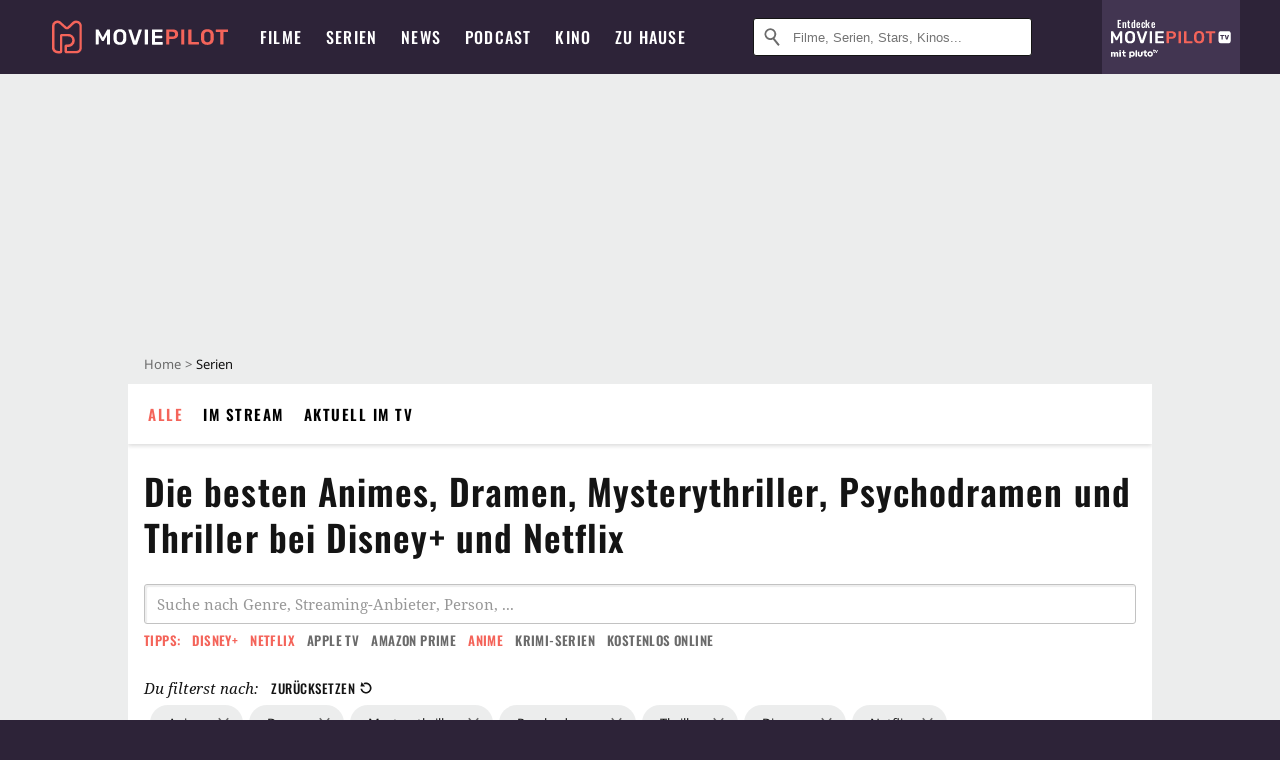

--- FILE ---
content_type: text/html; charset=utf-8
request_url: https://m.moviepilot.de/serien/beste/genre-anime/genre-drama/genre-mysterythriller/genre-psychodrama/genre-thriller/online-disney-plus/online-netflix
body_size: 74420
content:
<!DOCTYPE html><html lang="de" prefix="og: http://ogp.me/ns# fb: http://ogp.me/ns/fb# moviepilotde: http://ogp.me/ns/fb/moviepilotde# article: http://ogp.me/ns/article# video: http://ogp.me/ns/video#"><head><meta charSet="utf-8"/><meta name="viewport" content="width=device-width"/><title>Die besten Animes, Dramen, Mysterythriller, Psychodramen und Thriller bei Disney+ und Netflix | Moviepilot.de</title><meta name="robots" content="noodp,noindex,follow,max-snippet:-1,max-image-preview:large,max-video-preview:-1"/><meta name="description" content="Entdecke die besten Animes, Dramen, Mysterythriller, Psychodramen und Thriller bei Disney+ und Netflix: "/><script type="8026ad312554f0641e21cc07-text/javascript">!(function(){var c={"bottomdrawer":true,"site_route":"archive_best_filter","site_section":"series","genre":[13008,13023],"current_url":"https://www.moviepilot.de/serien/beste/genre-anime/genre-drama/genre-mysterythriller/genre-psychodrama/genre-thriller/online-disney-plus/online-netflix"};(window.dataLayer=window.dataLayer||[]).push(c)}())</script><script type="8026ad312554f0641e21cc07-text/javascript">!(function(){var c={"vod_providers":["disney-plus","netflix"],"site_route":"archive_best_filter"};(window.janDataLayer=window.janDataLayer||[]).push(c)}())</script><meta name="next-head-count" content="7"/><link rel="canonical" href="https://www.moviepilot.de/serien/beste/genre-anime/genre-drama/genre-mysterythriller/genre-psychodrama/genre-thriller/online-disney-plus/online-netflix"/><link rel="preload" href="/fonts/Oswald-Medium.woff2" as="font" type="font/woff2" crossorigin="anonymous"/><link rel="preload" href="/fonts/Oswald-Regular.woff2" as="font" type="font/woff2" crossorigin="anonymous"/><link rel="preload" href="/fonts/Oswald-SemiBold.woff2" as="font" type="font/woff2" crossorigin="anonymous"/><link rel="preload" href="/fonts/NotoSerif-Regular-Subset.woff2" as="font" type="font/woff2" crossorigin="anonymous"/><link rel="preload" href="/fonts/NotoSans-Regular-Subset.woff2" as="font" type="font/woff2" crossorigin="anonymous"/><link href="https://fonts.googleapis.com" rel="preconnect" crossorigin="use-credentials"/><link href="https://fonts.gstatic.com" rel="preconnect" crossorigin="use-credentials"/><link href="https://cdn.moviepilot.de" rel="preconnect" crossorigin="use-credentials"/><link href="https://www.googletagmanager.com" rel="preconnect" crossorigin="use-credentials"/><link href="https://www.google-analytics.com" rel="preconnect" crossorigin="use-credentials"/><link href="https://sdk.privacy-center.org" rel="preconnect" crossorigin="use-credentials"/><link rel="dns-prefetch" href="https://cdn.moviepilot.de"/><link rel="alternate" type="application/rss+xml" title="Aktuelle Film- und Serien-News von moviepilot.de" href="/files/feeds/moviepilot-articles-standard.rss"/><link href="/opensearch-movies-moviepilot-de.xml" rel="search" title="Moviepilot Suche" type="application/opensearchdescription+xml"/><meta content="moviepilot.de" property="og:site_name"/><script type="8026ad312554f0641e21cc07-text/javascript">
window.gdprAppliesGlobally=true;(function(){function a(e){if(!window.frames[e]){if(document.body&&document.body.firstChild){var t=document.body;var n=document.createElement("iframe");n.style.display="none";n.name=e;n.title=e;t.insertBefore(n,t.firstChild)}
else{setTimeout(function(){a(e)},5)}}}function e(n,r,o,c,s){function e(e,t,n,a){if(typeof n!=="function"){return}if(!window[r]){window[r]=[]}var i=false;if(s){i=s(e,t,n)}if(!i){window[r].push({command:e,parameter:t,callback:n,version:a})}}e.stub=true;function t(a){if(!window[n]||window[n].stub!==true){return}if(!a.data){return}
var i=typeof a.data==="string";var e;try{e=i?JSON.parse(a.data):a.data}catch(t){return}if(e[o]){var r=e[o];window[n](r.command,r.parameter,function(e,t){var n={};n[c]={returnValue:e,success:t,callId:r.callId};a.source.postMessage(i?JSON.stringify(n):n,"*")},r.version)}}
if(typeof window[n]!=="function"){window[n]=e;if(window.addEventListener){window.addEventListener("message",t,false)}else{window.attachEvent("onmessage",t)}}}e("__tcfapi","__tcfapiBuffer","__tcfapiCall","__tcfapiReturn");a("__tcfapiLocator");(function(e){
var t=document.createElement("script");t.id="spcloader";t.type="text/javascript";t.async=true;t.src="https://sdk.privacy-center.org/"+e+"/loader.js?target="+document.location.hostname;t.charset="utf-8";var n=document.getElementsByTagName("script")[0];n.parentNode.insertBefore(t,n)})("969f779f-570e-47ae-af54-36b8692b345e")})();
</script><link color="#f4645a" href="/safari-pinned-tab.svg?v=NmPkj4lKXE" rel="mask-icon"/><link href="/apple-touch-icon.png?v=NmPkj4lKXE" rel="apple-touch-icon"/><link href="/favicon-16x16.png?v=NmPkj4lKXE" rel="icon" sizes="16x16" type="image/png"/><link href="/favicon-32x32.png?v=NmPkj4lKXE" rel="icon" sizes="32x32" type="image/png"/><link href="/favicon.ico?v=NmPkj4lKXE" rel="shortcut icon"/><link href="/site.webmanifest?v=NmPkj4lKXE" rel="manifest"/><meta content="/mstile-144x144.png?v=NmPkj4lKXE" name="msapplication-TileImage"/><meta content="#2d2338" name="msapplication-TileColor"/><meta content="#2d2338" name="theme-color"/><meta content="Moviepilot" name="apple-mobile-web-app-title"/><meta content="Moviepilot" name="application-name"/><meta property="fb:app_id" content="107783155908908"/><meta property="fb:pages" content="16927090734"/><meta property="fb:pages" content="241977964108"/><meta property="fb:pages" content="133921579487"/><meta property="fb:pages" content="240138996174475"/><meta property="fb:pages" content="213329622185613"/><script type="8026ad312554f0641e21cc07-text/javascript">(function(i,r){i['GoogleAnalyticsObject']=r;i[r]=i[r]||function(){(i[r].q=i[r].q||[]).push(arguments)},i[r].l=1*new Date()})(window,'ga');ga("create","UA-1017584-2","auto");ga("set","anonymizeIp",!0);"displayfeatures cleanUrlTracker impressionTracker maxScrollTracker mediaQueryTracker outboundFormTracker outboundLinkTracker pageVisibilityTracker socialWidgetTracker".split(" ").forEach(function(a){ga("require",a)});ga("require","eventTracker",{attributePrefix:"data-ga-",events:["click","auxclick","contextmenu"]});</script><noscript data-n-css=""></noscript><script defer="" nomodule="" src="/_next/static/chunks/polyfills-c67a75d1b6f99dc8.js" type="8026ad312554f0641e21cc07-text/javascript"></script><script defer="" src="/_next/static/chunks/666.bbf61a73107163bc.js" type="8026ad312554f0641e21cc07-text/javascript"></script><script defer="" src="/_next/static/chunks/2596.380d630ffd7722ff.js" type="8026ad312554f0641e21cc07-text/javascript"></script><script defer="" src="/_next/static/chunks/479.1fc9085816f6047c.js" type="8026ad312554f0641e21cc07-text/javascript"></script><script defer="" src="/_next/static/chunks/9511.50d6e04f0ff36c12.js" type="8026ad312554f0641e21cc07-text/javascript"></script><script defer="" src="/_next/static/chunks/4231.c4c1c53514fe1e67.js" type="8026ad312554f0641e21cc07-text/javascript"></script><script defer="" src="/_next/static/chunks/9654.c4e58447e16a512b.js" type="8026ad312554f0641e21cc07-text/javascript"></script><script defer="" src="/_next/static/chunks/6859.983d04665c854f11.js" type="8026ad312554f0641e21cc07-text/javascript"></script><script defer="" src="/_next/static/chunks/3438.2f35bcf141b97359.js" type="8026ad312554f0641e21cc07-text/javascript"></script><script defer="" src="/_next/static/chunks/1052.e0b44e3f4aa6d010.js" type="8026ad312554f0641e21cc07-text/javascript"></script><script defer="" src="/_next/static/chunks/7104.369fcacf17b82003.js" type="8026ad312554f0641e21cc07-text/javascript"></script><script defer="" src="/_next/static/chunks/8898.2ae7a3d83cb36a63.js" type="8026ad312554f0641e21cc07-text/javascript"></script><script defer="" src="/_next/static/chunks/322.08fe41a7cb0f2f87.js" type="8026ad312554f0641e21cc07-text/javascript"></script><script defer="" src="/_next/static/chunks/6762.7cf12681ffc9aa64.js" type="8026ad312554f0641e21cc07-text/javascript"></script><script defer="" src="/_next/static/chunks/3312.e51c02e557517162.js" type="8026ad312554f0641e21cc07-text/javascript"></script><script defer="" src="/_next/static/chunks/6141.2cf2883c11988376.js" type="8026ad312554f0641e21cc07-text/javascript"></script><script src="/_next/static/chunks/webpack-f9ebb277da873e17.js" defer="" type="8026ad312554f0641e21cc07-text/javascript"></script><script src="/_next/static/chunks/framework-09f3afa64952aba4.js" defer="" type="8026ad312554f0641e21cc07-text/javascript"></script><script src="/_next/static/chunks/main-dea38c77f5e80d71.js" defer="" type="8026ad312554f0641e21cc07-text/javascript"></script><script src="/_next/static/chunks/pages/_app-aab39dfe1e850a2a.js" defer="" type="8026ad312554f0641e21cc07-text/javascript"></script><script src="/_next/static/chunks/6607-60bdb56dba4f9491.js" defer="" type="8026ad312554f0641e21cc07-text/javascript"></script><script src="/_next/static/chunks/8732-b4a0071b2709e514.js" defer="" type="8026ad312554f0641e21cc07-text/javascript"></script><script src="/_next/static/chunks/5935-d99a09e67920e168.js" defer="" type="8026ad312554f0641e21cc07-text/javascript"></script><script src="/_next/static/chunks/6239-ca5d16646cd479fb.js" defer="" type="8026ad312554f0641e21cc07-text/javascript"></script><script src="/_next/static/chunks/2626-1bf12e88fe9846ed.js" defer="" type="8026ad312554f0641e21cc07-text/javascript"></script><script src="/_next/static/chunks/5152-91143b00bc6433a9.js" defer="" type="8026ad312554f0641e21cc07-text/javascript"></script><script src="/_next/static/chunks/8294-c5510120f79f813b.js" defer="" type="8026ad312554f0641e21cc07-text/javascript"></script><script src="/_next/static/chunks/662-ca2ea3e750ebab36.js" defer="" type="8026ad312554f0641e21cc07-text/javascript"></script><script src="/_next/static/chunks/4552-140f9af99d12c1c7.js" defer="" type="8026ad312554f0641e21cc07-text/javascript"></script><script src="/_next/static/chunks/2342-1ebb80e5027db333.js" defer="" type="8026ad312554f0641e21cc07-text/javascript"></script><script src="/_next/static/chunks/2573-0468a77e5cc65f4c.js" defer="" type="8026ad312554f0641e21cc07-text/javascript"></script><script src="/_next/static/chunks/2885-72f55bf9c669ec47.js" defer="" type="8026ad312554f0641e21cc07-text/javascript"></script><script src="/_next/static/chunks/pages/discovery-1829b70a44b10741.js" defer="" type="8026ad312554f0641e21cc07-text/javascript"></script><script src="/_next/static/b1ba00fb597bfdf4dc498c3f01c37b6133cae416/_buildManifest.js" defer="" type="8026ad312554f0641e21cc07-text/javascript"></script><script src="/_next/static/b1ba00fb597bfdf4dc498c3f01c37b6133cae416/_ssgManifest.js" defer="" type="8026ad312554f0641e21cc07-text/javascript"></script><style data-styled="" data-styled-version="5.3.10">@font-face{font-family:"Noto Sans Subset";src:url("/fonts/NotoSans-Regular-Subset.woff2") format("woff2"), url("/fonts/NotoSans-Regular.woff") format("woff"), url("/fonts/NotoSans-Regular.ttf") format("truetype");font-display:block;}/*!sc*/
@font-face{font-family:"Noto Serif Subset";src:url("/fonts/NotoSerif-Regular-Subset.woff2") format("woff2"), url("/fonts/NotoSerif-Regular.woff") format("woff"), url("/fonts/NotoSerif-Regular.ttf") format('truetype');font-display:block;}/*!sc*/
@font-face{font-family:"Noto Serif Subset";font-style:italic;src:url("/fonts/NotoSerif-Italic-Subset.woff2") format("woff2"), url("/fonts/NotoSerif-Italic.woff") format("woff"), url("/fonts/NotoSerif-Italic.ttf") format("truetype");font-display:block;}/*!sc*/
@font-face{font-family:"Oswald";font-weight:normal;src:local("Oswald Regular"),local("Oswald-Regular"), url("/fonts/Oswald-Regular.woff2") format("woff2"), url("/fonts/Oswald-Regular.woff") format("woff"), url("/fonts/Oswald-Regular.ttf") format("truetype");font-display:block;}/*!sc*/
@font-face{font-family:"Oswald";font-weight:500;src:local("Oswald Medium"),local("Oswald-Medium"), url("/fonts/Oswald-Medium.woff2") format("woff2"), url("/fonts/Oswald-Medium.woff") format("woff"), url("/fonts/Oswald-Medium.ttf") format("truetype");font-display:block;}/*!sc*/
@font-face{font-family:"Oswald";font-weight:600;src:local("Oswald SemiBold"),local("Oswald-SemiBold"), url("/fonts/Oswald-SemiBold.woff2") format("woff2"), url("/fonts/Oswald-SemiBold.woff") format("woff"), url("/fonts/Oswald-SemiBold.ttf") format("truetype");font-display:block;}/*!sc*/
@font-face{font-family:"MontserratBold";src:url("/fonts/Montserrat-Bold.woff2") format("woff2"), url("/fonts/Montserrat-Bold.woff") format("woff"), url("/fonts/Montserrat-Bold.ttf") format("truetype");font-display:block;}/*!sc*/
@font-face{font-family:"Noto Sans";src:local("NotoSans Regular"),local("NotoSans-Regular"), url("/fonts/NotoSans-Regular.woff2") format("woff2"), url("/fonts/NotoSans-Regular.woff") format("woff"), url("/fonts/NotoSans-Regular.ttf") format("truetype");font-display:block;}/*!sc*/
@font-face{font-family:"Noto Serif";src:local("NotoSerif Regular"),local("NotoSerif-Regular"), url("/fonts/NotoSerif-Regular.woff2") format("woff2"), url("/fonts/NotoSerif-Regular.woff") format("woff"), url("/fonts/NotoSerif-Regular.ttf") format('truetype');font-display:block;}/*!sc*/
@font-face{font-family:"Noto Serif";font-style:italic;src:local("NotoSerif Italic"),local("NotoSerif-Italic"), url("/fonts/NotoSerif-Italic.woff2") format("woff2"), url("/fonts/NotoSerif-Italic.woff") format("woff"), url("/fonts/NotoSerif-Italic.ttf") format("truetype");font-display:block;}/*!sc*/
html{box-sizing:border-box;background:#2d2338;line-height:1.15;-webkit-text-size-adjust:100%;}/*!sc*/
*,*::before,*::after{box-sizing:inherit;}/*!sc*/
button,[type='button'],[type='reset'],[type='submit']{-webkit-appearance:button;}/*!sc*/
body{font-family:"Noto Serif","Noto Serif Subset",serif;-webkit-letter-spacing:normal;-moz-letter-spacing:normal;-ms-letter-spacing:normal;letter-spacing:normal;margin:0;padding:50px 0 0;background:#eceded;font-size:16px;-moz-osx-font-smoothing:grayscale;-webkit-font-smoothing:antialiased;line-height:1.7;text-rendering:optimizeLegibility;}/*!sc*/
@media (min-width:1024px){body{padding:74px 0 0;}}/*!sc*/
body,a{color:#141414;}/*!sc*/
#nprogress{pointer-events:none;}/*!sc*/
#nprogress .bar{position:fixed;z-index:9999;top:0;left:0;width:100%;height:2px;background:#f4645a;}/*!sc*/
#nprogress .peg{display:block;position:absolute;right:0px;width:100px;height:100%;-webkit-transform:rotate(3deg) translate(0px,-4px);-ms-transform:rotate(3deg) translate(0px,-4px);transform:rotate(3deg) translate(0px,-4px);opacity:1;box-shadow:0 0 10px #f4645a,0 0 5px #f4645a;}/*!sc*/
#__next{overflow-x:hidden;overflow-x:clip;}/*!sc*/
data-styled.g1[id="sc-global-yqkQv1"]{content:"sc-global-yqkQv1,"}/*!sc*/
.cHQTIw{position:absolute;z-index:16;left:50px;width:calc(100vw - 100px);padding:6px 0px;background-color:#2d2338;}/*!sc*/
@media (min-width:1024px){.cHQTIw{left:0;opacity:1;z-index:15;position:relative;padding:18px 0;width:100%;}}/*!sc*/
data-styled.g3[id="sc-8cfa6b1f-0"]{content:"cHQTIw,"}/*!sc*/
.bEvIHW{display:-webkit-box;display:-webkit-flex;display:-ms-flexbox;display:flex;position:absolute;-webkit-align-items:center;-webkit-box-align:center;-ms-flex-align:center;align-items:center;-webkit-box-pack:center;-webkit-justify-content:center;-ms-flex-pack:center;justify-content:center;width:38px;height:38px;}/*!sc*/
@media (max-width:1023px){.bEvIHW{top:0;width:48px;height:50px;}}/*!sc*/
data-styled.g4[id="sc-8cfa6b1f-1"]{content:"bEvIHW,"}/*!sc*/
.eNmFog{position:absolute;z-index:10;width:100%;height:100%;padding:0;border:0;opacity:0;cursor:pointer;}/*!sc*/
data-styled.g5[id="sc-8cfa6b1f-2"]{content:"eNmFog,"}/*!sc*/
.eFFQZV{width:100%;height:38px;padding-right:35px;padding-left:39px;border:1px solid;border-radius:3px;color:#141414;font-size:16px;line-height:18px;}/*!sc*/
@media (min-width:1024px){.eFFQZV{font-size:13px;}}/*!sc*/
.eFFQZV::-ms-clear{display:none;}/*!sc*/
.eFFQZV:focus{outline:none;}/*!sc*/
.eFFQZV:focus{outline:none;}/*!sc*/
.eFFQZV:focus{outline:none;}/*!sc*/
.eFFQZV:focus{outline:none;}/*!sc*/
@media (max-width:1023px){.eFFQZV{padding-left:48px;padding-right:48px;}.eFFQZV::-webkit-input-placeholder{font-size:12px;}.eFFQZV::-moz-placeholder{font-size:12px;}.eFFQZV:-ms-input-placeholder{font-size:12px;}.eFFQZV::placeholder{font-size:12px;}}/*!sc*/
data-styled.g6[id="sc-8cfa6b1f-3"]{content:"eFFQZV,"}/*!sc*/
.fbuElY{width:auto;margin:0;padding:0;overflow:visible;border:0;background:transparent;color:inherit;font:inherit;-webkit-font-smoothing:inherit;-moz-osx-font-smoothing:inherit;-webkit-appearance:none;-moz-appearance:none;appearance:none;line-height:normal;display:-webkit-box;display:-webkit-flex;display:-ms-flexbox;display:flex;visibility:hidden;position:absolute;right:0;-webkit-align-items:center;-webkit-box-align:center;-ms-flex-align:center;align-items:center;-webkit-box-pack:center;-webkit-justify-content:center;-ms-flex-pack:center;justify-content:center;width:38px;height:38px;opacity:0;cursor:pointer;}/*!sc*/
.fbuElY::-moz-focus-inner{padding:0;border:0;}/*!sc*/
@media (max-width:1023px){.fbuElY{top:0;width:48px;height:50px;}}/*!sc*/
data-styled.g7[id="sc-8cfa6b1f-4"]{content:"fbuElY,"}/*!sc*/
@media (min-width:1024px){.dHlUHl{width:20px;height:20px;}}/*!sc*/
data-styled.g9[id="sc-8cfa6b1f-6"]{content:"dHlUHl,"}/*!sc*/
@media (min-width:1024px){.eJtMwM{width:20px;height:20px;}}/*!sc*/
data-styled.g10[id="sc-8cfa6b1f-7"]{content:"eJtMwM,"}/*!sc*/
.dUuLMc{position:absolute;}/*!sc*/
data-styled.g11[id="sc-8feeca8c-0"]{content:"dUuLMc,"}/*!sc*/
.SCeqE{position:relative;width:100%;min-height:250px;padding:10px 0;text-align:center;}/*!sc*/
@media (max-width:767px){.SCeqE{min-height:100px;}}/*!sc*/
data-styled.g15[id="sc-8feeca8c-4"]{content:"SCeqE,"}/*!sc*/
.jCMerz{position:absolute;z-index:6;left:calc(50% + 524px);width:100%;}/*!sc*/
data-styled.g17[id="sc-8feeca8c-6"]{content:"jCMerz,"}/*!sc*/
.bXfhdS{display:-webkit-box;display:-webkit-flex;display:-ms-flexbox;display:flex;-webkit-align-items:center;-webkit-box-align:center;-ms-flex-align:center;align-items:center;-webkit-box-pack:center;-webkit-justify-content:center;-ms-flex-pack:center;justify-content:center;height:100%;background-color:#423551;-webkit-text-decoration:none;text-decoration:none;}/*!sc*/
.fQGmFB{display:-webkit-box;display:-webkit-flex;display:-ms-flexbox;display:flex;-webkit-align-items:center;-webkit-box-align:center;-ms-flex-align:center;align-items:center;-webkit-box-pack:center;-webkit-justify-content:center;-ms-flex-pack:center;justify-content:center;height:100%;background-color:#423551;-webkit-text-decoration:none;text-decoration:none;}/*!sc*/
@media (max-width:1023px){.fQGmFB{display:none;}}/*!sc*/
data-styled.g21[id="sc-705b359f-0"]{content:"bXfhdS,fQGmFB,"}/*!sc*/
.bMnFdx{display:-webkit-box;display:-webkit-flex;display:-ms-flexbox;display:flex;-webkit-align-items:center;-webkit-box-align:center;-ms-flex-align:center;align-items:center;-webkit-box-pack:center;-webkit-justify-content:center;-ms-flex-pack:center;justify-content:center;height:42px;-webkit-text-decoration:none;text-decoration:none;gap:5px;}/*!sc*/
data-styled.g22[id="sc-705b359f-1"]{content:"bMnFdx,"}/*!sc*/
.bgDUZN{display:-webkit-box;display:-webkit-flex;display:-ms-flexbox;display:flex;-webkit-flex-direction:column;-ms-flex-direction:column;flex-direction:column;-webkit-box-pack:justify;-webkit-justify-content:space-between;-ms-flex-pack:justify;justify-content:space-between;height:100%;gap:3px;}/*!sc*/
data-styled.g23[id="sc-705b359f-2"]{content:"bgDUZN,"}/*!sc*/
.daWuRC{font-family:Oswald,sans-serif;font-stretch:normal;font-weight:500;-webkit-letter-spacing:0.05em;-moz-letter-spacing:0.05em;-ms-letter-spacing:0.05em;letter-spacing:0.05em;padding-left:15px;color:white;font-size:10px;font-style:normal;line-height:normal;}/*!sc*/
data-styled.g24[id="sc-705b359f-3"]{content:"daWuRC,"}/*!sc*/
.bXdySr{-webkit-transition:stroke-dashoffset .4s;transition:stroke-dashoffset .4s;stroke-width:5.5;stroke-linecap:round;stroke:#fff;fill:none;}/*!sc*/
data-styled.g25[id="sc-f6c76fde-0"]{content:"bXdySr,"}/*!sc*/
.iGIQtA{stroke-dasharray:40 160;}/*!sc*/
data-styled.g26[id="sc-f6c76fde-1"]{content:"iGIQtA,"}/*!sc*/
.eqIQVP{-webkit-transform-origin:50%;-ms-transform-origin:50%;transform-origin:50%;-webkit-transition:-webkit-transform .4s;-webkit-transition:transform .4s;transition:transform .4s;stroke-dasharray:40 142;}/*!sc*/
data-styled.g27[id="sc-f6c76fde-2"]{content:"eqIQVP,"}/*!sc*/
.cRQRUm{-webkit-transform-origin:50%;-ms-transform-origin:50%;transform-origin:50%;stroke-dasharray:40 85;}/*!sc*/
data-styled.g28[id="sc-f6c76fde-3"]{content:"cRQRUm,"}/*!sc*/
.fLJae{-webkit-transition:-webkit-transform .4s;-webkit-transition:transform .4s;transition:transform .4s;cursor:pointer;-webkit-user-select:none;-moz-user-select:none;-ms-user-select:none;user-select:none;-webkit-tap-highlight-color:transparent;}/*!sc*/
data-styled.g29[id="sc-f6c76fde-4"]{content:"fLJae,"}/*!sc*/
.rhFKM{width:50px;height:50px;}/*!sc*/
data-styled.g30[id="sc-d4d9e395-0"]{content:"rhFKM,"}/*!sc*/
.cmhlFc{position:fixed;top:50px;left:-100vw;width:100%;-webkit-transition:opacity .15s ease-in-out;transition:opacity .15s ease-in-out;opacity:0;}/*!sc*/
data-styled.g31[id="sc-d4d9e395-1"]{content:"cmhlFc,"}/*!sc*/
.idKuMM{margin:0;padding:0;list-style-type:none;display:-webkit-box;display:-webkit-flex;display:-ms-flexbox;display:flex;-webkit-flex-direction:column;-ms-flex-direction:column;flex-direction:column;max-height:calc(100vh - 120px);padding:13.5px 36px 80px;overflow:auto;background:#fff;-webkit-overflow-scrolling:touch;}/*!sc*/
@media (min-width:768px){.idKuMM{-webkit-flex-direction:row;-ms-flex-direction:row;flex-direction:row;-webkit-flex-wrap:wrap;-ms-flex-wrap:wrap;flex-wrap:wrap;box-shadow:0 0 3px 0 rgba(20,20,20,.3);}}/*!sc*/
data-styled.g32[id="sc-d4d9e395-2"]{content:"idKuMM,"}/*!sc*/
.WcVJP{position:fixed;top:43px;border-width:0 7px 7px 7px;border-style:solid;border-color:transparent transparent #fff transparent;right:18px;-webkit-transition:opacity .15s;transition:opacity .15s;will-change:opacity;opacity:0;}/*!sc*/
data-styled.g33[id="sc-d4d9e395-3"]{content:"WcVJP,"}/*!sc*/
.dBAOhG{font-family:Oswald,sans-serif;font-stretch:normal;font-weight:500;-webkit-letter-spacing:0.075em;-moz-letter-spacing:0.075em;-ms-letter-spacing:0.075em;letter-spacing:0.075em;display:inline-block;padding:10.5px 0;color:#f4645a;font-size:16px;line-height:22px;-webkit-text-decoration:none;text-decoration:none;text-transform:uppercase;}/*!sc*/
data-styled.g34[id="sc-d4d9e395-4"]{content:"dBAOhG,"}/*!sc*/
.bGXsw{margin:0;padding:0;list-style-type:none;display:-webkit-box;display:-webkit-flex;display:-ms-flexbox;display:flex;-webkit-flex-wrap:wrap;-ms-flex-wrap:wrap;flex-wrap:wrap;}/*!sc*/
data-styled.g35[id="sc-d4d9e395-5"]{content:"bGXsw,"}/*!sc*/
.ixubqG{-webkit-flex:0 0 50%;-ms-flex:0 0 50%;flex:0 0 50%;width:50%;display:block;}/*!sc*/
data-styled.g36[id="sc-d4d9e395-6"]{content:"ixubqG,"}/*!sc*/
.cZVdXQ{font-family:"Noto Sans","Noto Sans Subset",sans-serif;font-weight:400;-webkit-letter-spacing:normal;-moz-letter-spacing:normal;-ms-letter-spacing:normal;letter-spacing:normal;display:inline-block;padding:7.5px 0;color:#141414;font-size:15px;line-height:21px;-webkit-text-decoration:none;text-decoration:none;}/*!sc*/
data-styled.g37[id="sc-d4d9e395-7"]{content:"cZVdXQ,"}/*!sc*/
.iwnVIM{width:100%;padding-bottom:6px;display:block;}/*!sc*/
@media (min-width:768px){.iwnVIM{width:50%;}}/*!sc*/
data-styled.g38[id="sc-d4d9e395-8"]{content:"iwnVIM,"}/*!sc*/
.cjMGIV{position:fixed;bottom:0;left:-100vw;width:100vw;height:70px;-webkit-transition:opacity .15s ease-in-out;transition:opacity .15s ease-in-out;opacity:0;box-shadow:0 0 10px 1px rgba(20,20,20,.5);}/*!sc*/
data-styled.g39[id="sc-d4d9e395-9"]{content:"cjMGIV,"}/*!sc*/
.dMlNpS{position:absolute;width:0;height:0;opacity:0;}/*!sc*/
.dMlNpS:checked + label .sc-f6c76fde-1{stroke-dashoffset:-64;}/*!sc*/
.dMlNpS:checked + label .sc-f6c76fde-2{-webkit-transform:rotate(90deg);-ms-transform:rotate(90deg);transform:rotate(90deg);}/*!sc*/
.dMlNpS:checked + label .sc-f6c76fde-3{stroke-dashoffset:-64;}/*!sc*/
.dMlNpS:checked + label .sc-f6c76fde-4{-webkit-transform:rotate(45deg);-ms-transform:rotate(45deg);transform:rotate(45deg);}/*!sc*/
.dMlNpS:checked ~ .sc-d4d9e395-1{left:0;opacity:1;}/*!sc*/
.dMlNpS:checked ~ .sc-d4d9e395-1 .sc-d4d9e395-3{opacity:1;}/*!sc*/
.dMlNpS:checked ~ .sc-d4d9e395-1 .sc-d4d9e395-9{left:0;opacity:1;}/*!sc*/
data-styled.g41[id="sc-d4d9e395-11"]{content:"dMlNpS,"}/*!sc*/
.hOWkqM{display:none;position:relative;-webkit-box-flex:1;-webkit-flex-grow:1;-ms-flex-positive:1;flex-grow:1;line-height:0;}/*!sc*/
@media (max-width:1023px){.hOWkqM{position:absolute;left:0;}}/*!sc*/
@media (min-width:1024px){.hOWkqM{display:block;padding:0 20px;}}/*!sc*/
data-styled.g42[id="sc-7b426965-0"]{content:"hOWkqM,"}/*!sc*/
.dyIrkc{z-index:15;background-color:#2d2338;}/*!sc*/
data-styled.g43[id="sc-7b426965-1"]{content:"dyIrkc,"}/*!sc*/
.ksztDv{position:relative;z-index:10;top:0;right:0;width:50px;height:50px;-webkit-transition:opacity 0.2s ease-in-out;transition:opacity 0.2s ease-in-out;border:0;opacity:1;background-color:transparent;cursor:pointer;}/*!sc*/
@media (min-width:1024px){.ksztDv{display:none;}}/*!sc*/
.ksztDv:focus{outline:0;}/*!sc*/
.ksztDv svg{position:absolute;top:50%;left:50%;-webkit-transform:translate(-50%,-50%);-ms-transform:translate(-50%,-50%);transform:translate(-50%,-50%);}/*!sc*/
data-styled.g44[id="sc-7b426965-2"]{content:"ksztDv,"}/*!sc*/
.dYYnSi{display:none;}/*!sc*/
data-styled.g46[id="sc-7b426965-4"]{content:"dYYnSi,"}/*!sc*/
.iYvIhN{position:absolute;width:0;height:0;opacity:0;}/*!sc*/
.iYvIhN:checked + label{position:absolute;left:0;width:100vw;}/*!sc*/
.iYvIhN:checked + label .sc-7b426965-3{display:none;}/*!sc*/
.iYvIhN:checked + label .sc-7b426965-4{display:block;}/*!sc*/
.iYvIhN:checked ~ .sc-7b426965-0{display:inline-block;}/*!sc*/
data-styled.g47[id="sc-7b426965-5"]{content:"iYvIhN,"}/*!sc*/
.heTkph{margin:0;padding:0;list-style-type:none;display:-webkit-inline-box;display:-webkit-inline-flex;display:-ms-inline-flexbox;display:inline-flex;height:100%;}/*!sc*/
data-styled.g48[id="sc-2ae86d06-0"]{content:"heTkph,"}/*!sc*/
.cEGtxK{margin:0;padding:0;list-style-type:none;display:none;position:absolute;min-width:230px;padding:36px 0;background:#fff;box-shadow:0 0 3px 0 rgba(20,20,20,.3);}/*!sc*/
data-styled.g49[id="sc-2ae86d06-1"]{content:"cEGtxK,"}/*!sc*/
.cblKSy{display:none;position:absolute;bottom:0;left:50%;-webkit-transform:translateX(-50%);-ms-transform:translateX(-50%);transform:translateX(-50%);border-width:0 7px 7px 7px;border-style:solid;border-color:transparent transparent #fff transparent;}/*!sc*/
data-styled.g50[id="sc-2ae86d06-2"]{content:"cblKSy,"}/*!sc*/
.iwjGZH{font-family:Oswald,sans-serif;font-stretch:normal;font-weight:500;-webkit-letter-spacing:0.075em;-moz-letter-spacing:0.075em;-ms-letter-spacing:0.075em;letter-spacing:0.075em;-webkit-transition:color .1s ease-in;transition:color .1s ease-in;display:-webkit-box;display:-webkit-flex;display:-ms-flexbox;display:flex;-webkit-align-items:center;-webkit-box-align:center;-ms-flex-align:center;align-items:center;height:100%;padding:0 12px;color:#fff;font-size:16px;-webkit-text-decoration:none;text-decoration:none;text-transform:uppercase;white-space:nowrap;}/*!sc*/
.iwjGZH:hover{-webkit-text-decoration:none;text-decoration:none;}/*!sc*/
data-styled.g51[id="sc-2ae86d06-3"]{content:"iwjGZH,"}/*!sc*/
.iSjLGS{display:block;position:relative;height:100%;}/*!sc*/
.iSjLGS:hover .sc-2ae86d06-1,.iSjLGS:hover .sc-2ae86d06-2{display:block;}/*!sc*/
.iSjLGS:hover .sc-2ae86d06-3{color:#f4645a;}/*!sc*/
.dsJeCh{display:block;position:relative;height:100%;}/*!sc*/
.dsJeCh:hover .sc-2ae86d06-1,.dsJeCh:hover .sc-2ae86d06-2{display:block;}/*!sc*/
.dsJeCh:hover .sc-2ae86d06-3{color:#f4645a;}/*!sc*/
@media (min-width:1024px){@media (max-width:1200px){.dsJeCh{display:none;}}}/*!sc*/
data-styled.g52[id="sc-2ae86d06-4"]{content:"iSjLGS,dsJeCh,"}/*!sc*/
.eyKnR{display:block;}/*!sc*/
data-styled.g53[id="sc-2ae86d06-5"]{content:"eyKnR,"}/*!sc*/
.tztSc{font-family:"Noto Sans","Noto Sans Subset",sans-serif;font-weight:400;-webkit-letter-spacing:normal;-moz-letter-spacing:normal;-ms-letter-spacing:normal;letter-spacing:normal;-webkit-transition:color .1s ease-in;transition:color .1s ease-in;display:block;padding:9px 36px;color:#141414;font-size:15px;line-height:1.6;-webkit-text-decoration:none;text-decoration:none;white-space:nowrap;}/*!sc*/
.tztSc:hover{color:#f4645a;-webkit-text-decoration:none;text-decoration:none;}/*!sc*/
data-styled.g54[id="sc-2ae86d06-6"]{content:"tztSc,"}/*!sc*/
.zVSlf{position:fixed;z-index:9003;top:0;left:0;width:100%;height:50px;background:#2d2338;}/*!sc*/
@media (min-width:1024px){.zVSlf{height:74px;}}/*!sc*/
data-styled.g55[id="sc-943614-0"]{content:"zVSlf,"}/*!sc*/
.kNsJod{z-index:10;}/*!sc*/
@media (min-width:1024px){.kNsJod{display:none;}}/*!sc*/
data-styled.g56[id="sc-943614-1"]{content:"kNsJod,"}/*!sc*/
@media (max-width:1023px){.hKRDHW.hKRDHW{display:none;}}/*!sc*/
data-styled.g57[id="sc-943614-2"]{content:"hKRDHW,"}/*!sc*/
.coNOyW{display:-webkit-box;display:-webkit-flex;display:-ms-flexbox;display:flex;}/*!sc*/
@media (max-width:1023px){.coNOyW{padding-left:15px;}}/*!sc*/
@media (min-width:1024px){.coNOyW{max-width:1200px;width:100%;margin:0 auto;padding:0 0 0 12px;-webkit-align-items:center;-webkit-box-align:center;-ms-flex-align:center;align-items:center;height:100%;-webkit-box-pack:justify;-webkit-justify-content:space-between;-ms-flex-pack:justify;justify-content:space-between;}}/*!sc*/
data-styled.g58[id="sc-943614-3"]{content:"coNOyW,"}/*!sc*/
.bQzuKv{display:inline-block;width:134px;height:26px;}/*!sc*/
@media (min-width:1024px){.bQzuKv{width:176px;height:34px;}}/*!sc*/
data-styled.g59[id="sc-943614-4"]{content:"bQzuKv,"}/*!sc*/
.dUoLiD{z-index:10;line-height:0;}/*!sc*/
@media (max-width:1023px){.dUoLiD{-webkit-align-self:center;-ms-flex-item-align:center;align-self:center;}}/*!sc*/
@media (min-width:1024px){.dUoLiD{position:absolute;top:50%;left:50%;-webkit-transform:translate(-50%,-50%);-ms-transform:translate(-50%,-50%);transform:translate(-50%,-50%);position:static;-webkit-transform:none;-ms-transform:none;transform:none;margin-right:20px;}}/*!sc*/
data-styled.g60[id="sc-943614-5"]{content:"dUoLiD,"}/*!sc*/
.erUoiN{-webkit-flex:1 1 0px;-ms-flex:1 1 0px;flex:1 1 0px;}/*!sc*/
data-styled.g61[id="sc-943614-6"]{content:"erUoiN,"}/*!sc*/
.gLMMrh{width:50px;height:50px;}/*!sc*/
data-styled.g62[id="sc-943614-7"]{content:"gLMMrh,"}/*!sc*/
.iSryLK{width:inherit;min-width:1px;height:inherit;min-height:1px;}/*!sc*/
data-styled.g68[id="sc-71fcb2c0-0"]{content:"iSryLK,"}/*!sc*/
.hDSsel{font-family:Oswald,sans-serif;font-stretch:normal;font-weight:600;-webkit-letter-spacing:0.03em;-moz-letter-spacing:0.03em;-ms-letter-spacing:0.03em;letter-spacing:0.03em;margin:0.67em 0;overflow:hidden;font-size:23px;line-height:1.435;}/*!sc*/
@media (min-width:1024px){.hDSsel{font-size:36px;line-height:1.3;}}/*!sc*/
data-styled.g137[id="sc-7c7ec5fb-0"]{content:"hDSsel,"}/*!sc*/
.jNIFiK{position:relative;min-height:142px;}/*!sc*/
@media (min-width:1024px){.jNIFiK{min-height:270px;}}/*!sc*/
data-styled.g144[id="sc-6008c47a-0"]{content:"jNIFiK,"}/*!sc*/
.EXZAP{display:block;position:relative;max-width:1024px;margin:0 auto;overflow:hidden;background:#fff;}/*!sc*/
data-styled.g145[id="sc-d4689cf4-0"]{content:"EXZAP,"}/*!sc*/
.jcXSUj{display:block;position:relative;z-index:0;overflow:hidden;margin-right:-16px;margin-left:-16px;}/*!sc*/
data-styled.g146[id="sc-91d07d59-0"]{content:"jcXSUj,"}/*!sc*/
.fMBmqX{z-index:0;margin-bottom:-20px;overflow:hidden;}/*!sc*/
.fMBmqX:after{content:'';display:block;position:absolute;top:0;right:0;width:100px;height:100%;-webkit-transition:opacity .4s;transition:opacity .4s;opacity:0;background:linear-gradient(to right,rgba(255,255,255,0),#fff);pointer-events:none;}/*!sc*/
data-styled.g147[id="sc-91d07d59-1"]{content:"fMBmqX,"}/*!sc*/
.bsKzYO{display:-webkit-box;display:-webkit-flex;display:-ms-flexbox;display:flex;position:relative;z-index:0;max-width:100%;padding-bottom:20px;overflow-x:auto;overflow-y:hidden;-webkit-overflow-scrolling:touch;will-change:scroll-position;}/*!sc*/
.bsKzYO:before,.bsKzYO:after{content:'';display:block;-webkit-flex:0 0 16px;-ms-flex:0 0 16px;flex:0 0 16px;height:100%;min-height:1px;}/*!sc*/
data-styled.g148[id="sc-91d07d59-2"]{content:"bsKzYO,"}/*!sc*/
.dbscdD{font-family:Oswald,sans-serif;font-stretch:normal;font-weight:600;-webkit-letter-spacing:0.1em;-moz-letter-spacing:0.1em;-ms-letter-spacing:0.1em;letter-spacing:0.1em;position:relative;max-width:1024px;height:60px;margin:0 auto;background-color:white;font-size:15px;font-weight:600;line-height:25px;text-transform:uppercase;box-shadow:0 2px 4px 0 rgba(20,20,20,.15);}/*!sc*/
data-styled.g151[id="sc-1b28565f-1"]{content:"dbscdD,"}/*!sc*/
@media (max-width:767px){}/*!sc*/
data-styled.g152[id="sc-1b28565f-2"]{content:"jhnTcq,"}/*!sc*/
.bPMdtx{position:relative;height:60px;overflow:hidden;}/*!sc*/
data-styled.g153[id="sc-1b28565f-3"]{content:"bPMdtx,"}/*!sc*/
.hmgoan{-webkit-flex-shrink:0;-ms-flex-negative:0;flex-shrink:0;height:60px;padding:0 10px;white-space:nowrap;}/*!sc*/
.hmgoan button:first-of-type{left:16px;}/*!sc*/
.hmgoan button:last-of-type{right:16px;}/*!sc*/
data-styled.g154[id="sc-1b28565f-4"]{content:"hmgoan,"}/*!sc*/
.bsVpvK{display:inline-block;position:relative;padding:0 10px;color:#f4645a;line-height:60px;text-align:center;-webkit-text-decoration:none;text-decoration:none;}/*!sc*/
.bsVpvK:hover{z-index:1;color:#f4645a;}/*!sc*/
.bjTyFm{display:inline-block;position:relative;padding:0 10px;color:black;line-height:60px;text-align:center;-webkit-text-decoration:none;text-decoration:none;}/*!sc*/
.bjTyFm:hover{z-index:1;color:#f4645a;}/*!sc*/
data-styled.g155[id="sc-1b28565f-5"]{content:"bsVpvK,bjTyFm,"}/*!sc*/
.fPKbZG{margin-right:auto;margin-left:auto;padding-right:1rem;padding-left:1rem;}/*!sc*/
data-styled.g208[id="sc-bgqQcB"]{content:"fPKbZG,"}/*!sc*/
.kxAeeW{box-sizing:border-box;display:-webkit-box;display:-webkit-flex;display:-ms-flexbox;display:flex;-webkit-flex:0 1 auto;-ms-flex:0 1 auto;flex:0 1 auto;-webkit-flex-direction:row;-ms-flex-direction:row;flex-direction:row;-webkit-flex-wrap:wrap;-ms-flex-wrap:wrap;flex-wrap:wrap;margin-right:-0.5rem;margin-left:-0.5rem;}/*!sc*/
data-styled.g209[id="sc-gTRrQi"]{content:"kxAeeW,"}/*!sc*/
.kkLHsF{box-sizing:border-box;-webkit-flex:0 0 auto;-ms-flex:0 0 auto;flex:0 0 auto;padding-right:0.5rem;padding-left:0.5rem;}/*!sc*/
@media only screen and (min-width:0em){.kkLHsF{-webkit-flex-basis:100%;-ms-flex-preferred-size:100%;flex-basis:100%;max-width:100%;display:block;}}/*!sc*/
@media only screen and (min-width:48em){.kkLHsF{-webkit-flex-basis:100%;-ms-flex-preferred-size:100%;flex-basis:100%;max-width:100%;display:block;}}/*!sc*/
@media only screen and (min-width:64em){.kkLHsF{-webkit-flex-basis:100%;-ms-flex-preferred-size:100%;flex-basis:100%;max-width:100%;display:block;}}/*!sc*/
.dvQFux{box-sizing:border-box;-webkit-flex:0 0 auto;-ms-flex:0 0 auto;flex:0 0 auto;padding-right:0.5rem;padding-left:0.5rem;}/*!sc*/
@media only screen and (min-width:0em){.dvQFux{-webkit-flex-basis:100%;-ms-flex-preferred-size:100%;flex-basis:100%;max-width:100%;display:block;}}/*!sc*/
@media only screen and (min-width:48em){.dvQFux{-webkit-flex-basis:100%;-ms-flex-preferred-size:100%;flex-basis:100%;max-width:100%;display:block;}}/*!sc*/
@media only screen and (min-width:64em){.dvQFux{-webkit-flex-basis:25%;-ms-flex-preferred-size:25%;flex-basis:25%;max-width:25%;display:block;}}/*!sc*/
data-styled.g210[id="sc-ewnqHT"]{content:"kkLHsF,dvQFux,"}/*!sc*/
.fGJseL{padding-top:0px;padding-bottom:0px;}/*!sc*/
@media (min-width:1024px){}/*!sc*/
.eZPFGC{padding-top:0px;padding-bottom:18px;}/*!sc*/
@media (min-width:1024px){}/*!sc*/
data-styled.g211[id="sc-325b3011-0"]{content:"fGJseL,eZPFGC,"}/*!sc*/
.fcaAia{position:relative;z-index:1;}/*!sc*/
data-styled.g213[id="sc-f4708c6e-0"]{content:"fcaAia,"}/*!sc*/
.jakKvA{padding:36px 0 27px;background:#fff;}/*!sc*/
data-styled.g214[id="sc-f4708c6e-1"]{content:"jakKvA,"}/*!sc*/
.kiqyKk{padding:24px 0;background:#2d2338;color:#fff;}/*!sc*/
data-styled.g215[id="sc-f4708c6e-2"]{content:"kiqyKk,"}/*!sc*/
.itPSEn{font-family:Oswald,sans-serif;font-stretch:normal;font-weight:500;-webkit-letter-spacing:0.075em;-moz-letter-spacing:0.075em;-ms-letter-spacing:0.075em;letter-spacing:0.075em;display:-webkit-box;display:-webkit-flex;display:-ms-flexbox;display:flex;-webkit-align-items:center;-webkit-box-align:center;-ms-flex-align:center;align-items:center;padding:7px 0;color:#2d2338;font-size:15px;line-height:1.46;text-transform:uppercase;cursor:pointer;}/*!sc*/
@media (min-width:1024px){.itPSEn{cursor:default;}}/*!sc*/
.eHkyHY{font-family:Oswald,sans-serif;font-stretch:normal;font-weight:500;-webkit-letter-spacing:0.075em;-moz-letter-spacing:0.075em;-ms-letter-spacing:0.075em;letter-spacing:0.075em;display:-webkit-box;display:-webkit-flex;display:-ms-flexbox;display:flex;-webkit-align-items:center;-webkit-box-align:center;-ms-flex-align:center;align-items:center;padding:7px 0;color:#2d2338;font-size:15px;line-height:1.46;text-transform:uppercase;cursor:pointer;}/*!sc*/
@media (min-width:1024px){.eHkyHY{margin-top:27px;}}/*!sc*/
@media (min-width:1024px){.eHkyHY{cursor:default;}}/*!sc*/
data-styled.g216[id="sc-f4708c6e-3"]{content:"itPSEn,eHkyHY,"}/*!sc*/
.eOiuGK{display:inline-block;width:24px;line-height:1;}/*!sc*/
@media (min-width:1024px){.eOiuGK{display:none;}}/*!sc*/
data-styled.g217[id="sc-f4708c6e-4"]{content:"eOiuGK,"}/*!sc*/
.fKzhQQ{-webkit-transform:rotate(90deg);-ms-transform:rotate(90deg);transform:rotate(90deg);-webkit-transition:.2s -webkit-transform;-webkit-transition:.2s transform;transition:.2s transform;}/*!sc*/
data-styled.g218[id="sc-f4708c6e-5"]{content:"fKzhQQ,"}/*!sc*/
.ktqIzx{display:block;}/*!sc*/
data-styled.g219[id="sc-f4708c6e-6"]{content:"ktqIzx,"}/*!sc*/
.lGGoO{-webkit-transition:color .1s ease-in;transition:color .1s ease-in;display:block;padding:7px 0 7px 24px;overflow:hidden;color:#141414;-webkit-text-decoration:none;text-decoration:none;text-overflow:ellipsis;white-space:nowrap;}/*!sc*/
@media (min-width:1024px){.lGGoO{padding-left:0;}}/*!sc*/
.lGGoO:hover{color:#f4645a;-webkit-text-decoration:none;text-decoration:none;}/*!sc*/
data-styled.g220[id="sc-f4708c6e-7"]{content:"lGGoO,"}/*!sc*/
.iugxle{margin:0;padding:0;list-style-type:none;font-family:"Noto Sans","Noto Sans Subset",sans-serif;font-weight:400;-webkit-letter-spacing:normal;-moz-letter-spacing:normal;-ms-letter-spacing:normal;letter-spacing:normal;display:none;margin-bottom:9px;font-size:14px;line-height:1.5;}/*!sc*/
@media (min-width:1024px){.iugxle{display:block;}}/*!sc*/
.kzJBDJ{margin:0;padding:0;list-style-type:none;font-family:"Noto Sans","Noto Sans Subset",sans-serif;font-weight:400;-webkit-letter-spacing:normal;-moz-letter-spacing:normal;-ms-letter-spacing:normal;letter-spacing:normal;display:none;margin-bottom:9px;font-size:14px;line-height:1.5;display:none;-webkit-flex-wrap:wrap;-ms-flex-wrap:wrap;flex-wrap:wrap;}/*!sc*/
@media (min-width:1024px){.kzJBDJ{display:block;}}/*!sc*/
@media (min-width:1024px){.kzJBDJ{display:-webkit-box;display:-webkit-flex;display:-ms-flexbox;display:flex;}}/*!sc*/
.kzJBDJ .sc-f4708c6e-6{width:50%;}/*!sc*/
@media (min-width:768px){.kzJBDJ .sc-f4708c6e-6{width:33%;}}/*!sc*/
@media (min-width:1024px){.kzJBDJ .sc-f4708c6e-6{width:auto;margin-right:48px;}}/*!sc*/
data-styled.g221[id="sc-f4708c6e-8"]{content:"iugxle,kzJBDJ,"}/*!sc*/
.jSgcIL{max-width:1024px;margin:0 auto;}/*!sc*/
data-styled.g222[id="sc-f4708c6e-9"]{content:"jSgcIL,"}/*!sc*/
.fntySG{margin:0;padding:0;list-style-type:none;font-family:"Noto Sans","Noto Sans Subset",sans-serif;font-weight:400;-webkit-letter-spacing:normal;-moz-letter-spacing:normal;-ms-letter-spacing:normal;letter-spacing:normal;display:-webkit-box;display:-webkit-flex;display:-ms-flexbox;display:flex;-webkit-flex-wrap:wrap;-ms-flex-wrap:wrap;flex-wrap:wrap;-webkit-align-items:center;-webkit-box-align:center;-ms-flex-align:center;align-items:center;-webkit-box-pack:justify;-webkit-justify-content:space-between;-ms-flex-pack:justify;justify-content:space-between;padding:0 24px;font-size:14px;line-height:1.5;}/*!sc*/
@media (min-width:1024px){.fntySG{-webkit-flex-wrap:nowrap;-ms-flex-wrap:nowrap;flex-wrap:nowrap;padding:0;}}/*!sc*/
data-styled.g223[id="sc-f4708c6e-10"]{content:"fntySG,"}/*!sc*/
.jSJlJU{display:block;width:50%;}/*!sc*/
@media (min-width:768px){.jSJlJU{width:25%;}}/*!sc*/
@media (min-width:1024px){.jSJlJU{width:auto;}}/*!sc*/
.jSJlJU a{-webkit-transition:color .1s ease-in;transition:color .1s ease-in;display:block;min-height:48px;padding:11px 0;color:#fff;-webkit-text-decoration:none;text-decoration:none;}/*!sc*/
.jSJlJU a img{height:48px;}/*!sc*/
@media (min-width:1024px){.jSJlJU a img{width:98px;height:40px;}}/*!sc*/
@media (min-width:1024px){.jSJlJU a{padding:7px 0;min-height:auto;}}/*!sc*/
.jSJlJU a:hover{color:#f4645a;-webkit-text-decoration:none;text-decoration:none;}/*!sc*/
data-styled.g224[id="sc-f4708c6e-11"]{content:"jSJlJU,"}/*!sc*/
.bKCJTa{display:-webkit-box;display:-webkit-flex;display:-ms-flexbox;display:flex;-webkit-box-pack:center;-webkit-justify-content:center;-ms-flex-pack:center;justify-content:center;padding-top:31px;}/*!sc*/
@media (min-width:1024px){.bKCJTa{padding-top:45px;}}/*!sc*/
data-styled.g225[id="sc-f4708c6e-12"]{content:"bKCJTa,"}/*!sc*/
.iYtIPu{margin:0;padding:0;list-style-type:none;font-family:"Noto Sans","Noto Sans Subset",sans-serif;font-weight:400;-webkit-letter-spacing:normal;-moz-letter-spacing:normal;-ms-letter-spacing:normal;letter-spacing:normal;position:relative;z-index:2;max-width:1024px;margin:auto;padding:7px 16px;overflow:hidden;background:#eceded;font-size:13px;font-weight:500;line-height:2;}/*!sc*/
data-styled.g238[id="sc-252645-1"]{content:"iYtIPu,"}/*!sc*/
.LfhKv{display:block;display:inline-block;color:#6b6b6b;}/*!sc*/
.LfhKv:after{content:'>';display:inline-block;padding:0 4px;}/*!sc*/
.LfhKv:last-child > *{color:#141414;}/*!sc*/
.LfhKv:last-child:after{content:none;}/*!sc*/
data-styled.g239[id="sc-252645-2"]{content:"LfhKv,"}/*!sc*/
.jkAqqM{-webkit-transition:color .1s ease-in;transition:color .1s ease-in;color:#6b6b6b;-webkit-text-decoration:none;text-decoration:none;}/*!sc*/
@media (max-width:767px){.jkAqqM{display:inline-block;vertical-align:top;white-space:nowrap;overflow:hidden;text-overflow:ellipsis;max-width:200px;}}/*!sc*/
.jkAqqM:hover{color:#f4645a;}/*!sc*/
.clYtar{-webkit-transition:color .1s ease-in;transition:color .1s ease-in;color:#6b6b6b;-webkit-text-decoration:none;text-decoration:none;}/*!sc*/
@media (max-width:767px){.clYtar{display:inline-block;vertical-align:top;white-space:nowrap;overflow:hidden;text-overflow:ellipsis;max-width:200px;}}/*!sc*/
data-styled.g240[id="sc-252645-3"]{content:"jkAqqM,clYtar,"}/*!sc*/
.gvGtfJ{position:fixed;z-index:10;bottom:125px;left:50%;width:100%;max-width:1024px;height:0;margin-bottom:env(safe-area-inset-bottom);-webkit-transform:translateX(-50%);-ms-transform:translateX(-50%);transform:translateX(-50%);}/*!sc*/
data-styled.g270[id="sc-6709f1a5-0"]{content:"gvGtfJ,"}/*!sc*/
.bKAIkS{position:absolute;right:16px;width:48px;height:48px;-webkit-transform:translateX(150%);-ms-transform:translateX(150%);transform:translateX(150%);-webkit-transition:.3s ease-in-out;transition:.3s ease-in-out;-webkit-transition-property:-webkit-transform,opacity;-webkit-transition-property:transform,opacity;transition-property:transform,opacity;opacity:0;cursor:pointer;pointer-events:none;}/*!sc*/
data-styled.g271[id="sc-6709f1a5-1"]{content:"bKAIkS,"}/*!sc*/
.hthjSg{font-family:Oswald,sans-serif;font-stretch:normal;font-weight:600;-webkit-letter-spacing:0.031em;-moz-letter-spacing:0.031em;-ms-letter-spacing:0.031em;letter-spacing:0.031em;font-size:13px;line-height:21px;text-transform:uppercase;}/*!sc*/
data-styled.g368[id="sc-4d1a8a03-0"]{content:"hthjSg,"}/*!sc*/
.jNsbI{padding:6px 6px 6px 0;color:#f4645a;}/*!sc*/
data-styled.g369[id="sc-4d1a8a03-1"]{content:"jNsbI,"}/*!sc*/
.kcbSCC{padding:6px;color:#f4645a;-webkit-text-decoration:none;text-decoration:none;white-space:nowrap;}/*!sc*/
@media (min-width:1024px){}/*!sc*/
.ceXTvO{padding:6px;color:#6b6b6b;-webkit-text-decoration:none;text-decoration:none;white-space:nowrap;}/*!sc*/
@media (min-width:1024px){}/*!sc*/
data-styled.g370[id="sc-4d1a8a03-2"]{content:"kcbSCC,ceXTvO,"}/*!sc*/
.hjeoqU{font-family:Oswald,sans-serif;font-stretch:normal;font-weight:500;-webkit-letter-spacing:0.041em;-moz-letter-spacing:0.041em;-ms-letter-spacing:0.041em;letter-spacing:0.041em;display:block;margin-top:11px;font-size:13px;-webkit-text-decoration:none;text-decoration:none;text-transform:uppercase;}/*!sc*/
.hjeoqU:hover{color:#f4645a;}/*!sc*/
.hjeoqU:hover g{fill:#f4645a;}/*!sc*/
data-styled.g371[id="sc-eeaa51a0-0"]{content:"hjeoqU,"}/*!sc*/
.kdeqdF{margin-left:5px;}/*!sc*/
data-styled.g372[id="sc-8f4cda76-0"]{content:"kdeqdF,"}/*!sc*/
@media (min-width:1024px){.loZiZi.loZiZi{display:inline;margin-left:13px;}}/*!sc*/
data-styled.g373[id="sc-8f4cda76-1"]{content:"loZiZi,"}/*!sc*/
.dXTBIH{font-family:"Noto Sans","Noto Sans Subset",sans-serif;font-weight:400;-webkit-letter-spacing:normal;-moz-letter-spacing:normal;-ms-letter-spacing:normal;letter-spacing:normal;display:inline-block;position:relative;-webkit-flex-shrink:0;-ms-flex-negative:0;flex-shrink:0;max-width:320px;padding:9px 18px;overflow:hidden;border-radius:18px;background:#eceded;font-size:13px;line-height:18px;text-overflow:ellipsis;white-space:nowrap;-webkit-transition:background .1s ease-in;transition:background .1s ease-in;cursor:pointer;padding-right:37px;}/*!sc*/
.dXTBIH:hover{background:#ffe4e3;}/*!sc*/
.dXTBIH:not(:first-of-type){margin-left:6px;}/*!sc*/
data-styled.g374[id="sc-43ea9d62-0"]{content:"dXTBIH,"}/*!sc*/
.hGuRAT{position:absolute;top:11px;right:13px;width:14px;height:14px;}/*!sc*/
data-styled.g376[id="sc-43ea9d62-2"]{content:"hGuRAT,"}/*!sc*/
.fPKysX{margin-bottom:9px;}/*!sc*/
data-styled.g377[id="sc-65c85ba9-0"]{content:"fPKysX,"}/*!sc*/
.jwtcoW{padding-top:7px;font-size:15px;font-style:italic;}/*!sc*/
@media (min-width:1024px){.jwtcoW{padding-top:0;}}/*!sc*/
data-styled.g378[id="sc-65c85ba9-1"]{content:"jwtcoW,"}/*!sc*/
.jiKQsV{cursor:default;}/*!sc*/
data-styled.g379[id="sc-65c85ba9-2"]{content:"jiKQsV,"}/*!sc*/
.gCyVd{display:-webkit-box;display:-webkit-flex;display:-ms-flexbox;display:flex;-webkit-flex-direction:row;-ms-flex-direction:row;flex-direction:row;-webkit-box-pack:justify;-webkit-justify-content:space-between;-ms-flex-pack:justify;justify-content:space-between;margin-bottom:3px;}/*!sc*/
@media (min-width:1024px){.gCyVd{display:block;}}/*!sc*/
data-styled.g380[id="sc-65c85ba9-3"]{content:"gCyVd,"}/*!sc*/
.fBakam{font-family:"Noto Sans","Noto Sans Subset",sans-serif;font-weight:400;-webkit-letter-spacing:normal;-moz-letter-spacing:normal;-ms-letter-spacing:normal;letter-spacing:normal;position:relative;width:100%;min-width:160px;height:36px;padding:6px 23px 0 10px;border:1px solid #c2c2c2;border-radius:3px;outline:0;background-color:#c2c2c2;color:#141414;font-size:13px;text-align:left;cursor:default;}/*!sc*/
@media (min-width:1024px){.fBakam{width:100%;margin-right:3px;}}/*!sc*/
.joFAAH{font-family:"Noto Sans","Noto Sans Subset",sans-serif;font-weight:400;-webkit-letter-spacing:normal;-moz-letter-spacing:normal;-ms-letter-spacing:normal;letter-spacing:normal;position:relative;width:100%;min-width:160px;height:36px;padding:6px 23px 0 10px;border:1px solid #c2c2c2;border-radius:3px;outline:0;background-color:white;color:#141414;font-size:13px;text-align:left;cursor:pointer;}/*!sc*/
@media (min-width:1024px){.joFAAH{width:100%;margin-right:3px;}}/*!sc*/
data-styled.g381[id="sc-92c8c4ff-0"]{content:"fBakam,joFAAH,"}/*!sc*/
.hsyOmp{position:absolute;top:8px;right:6px;-webkit-transform:scaleY(-0.72);-ms-transform:scaleY(-0.72);transform:scaleY(-0.72);}/*!sc*/
data-styled.g382[id="sc-92c8c4ff-1"]{content:"hsyOmp,"}/*!sc*/
.gFuKaS{position:relative;width:calc(50% - 2px);}/*!sc*/
@media (min-width:1024px){.gFuKaS{width:auto;}}/*!sc*/
@media (min-width:1024px){.gFuKaS .sc-3d445bf3-0{left:0;right:auto;}}/*!sc*/
@media (min-width:1024px){.gFuKaS:last-of-type .sc-3d445bf3-0{right:0;left:auto;}}/*!sc*/
data-styled.g386[id="sc-75767925-0"]{content:"gFuKaS,"}/*!sc*/
.gTqpcq{display:-webkit-box;display:-webkit-flex;display:-ms-flexbox;display:flex;-webkit-flex-wrap:wrap;-ms-flex-wrap:wrap;flex-wrap:wrap;-webkit-box-pack:justify;-webkit-justify-content:space-between;-ms-flex-pack:justify;justify-content:space-between;height:120px;margin-bottom:8px;}/*!sc*/
@media (min-width:1024px){.gTqpcq{height:auto;margin-bottom:17px;-webkit-flex-direction:row;-ms-flex-direction:row;flex-direction:row;-webkit-flex-wrap:nowrap;-ms-flex-wrap:nowrap;flex-wrap:nowrap;}}/*!sc*/
data-styled.g393[id="sc-8ccb73d6-0"]{content:"gTqpcq,"}/*!sc*/
.lmvqFc{padding-top:5px;font-size:15px;font-style:italic;}/*!sc*/
@media (min-width:1024px){.lmvqFc{margin-right:12px;}}/*!sc*/
data-styled.g394[id="sc-8ccb73d6-1"]{content:"lmvqFc,"}/*!sc*/
.jRQpkA{display:-webkit-box;display:-webkit-flex;display:-ms-flexbox;display:flex;-webkit-flex-wrap:wrap;-ms-flex-wrap:wrap;flex-wrap:wrap;-webkit-box-pack:justify;-webkit-justify-content:space-between;-ms-flex-pack:justify;justify-content:space-between;margin-bottom:10px;}/*!sc*/
.jRQpkA:last-of-type{margin-bottom:0;}/*!sc*/
@media (min-width:1024px){.jRQpkA{-webkit-flex-direction:row;-ms-flex-direction:row;flex-direction:row;-webkit-flex-wrap:nowrap;-ms-flex-wrap:nowrap;flex-wrap:nowrap;-webkit-flex-basis:33%;-ms-flex-preferred-size:33%;flex-basis:33%;-webkit-box-pack:end;-webkit-justify-content:flex-end;-ms-flex-pack:end;justify-content:flex-end;margin-bottom:0;margin-right:4px;}.jRQpkA:last-of-type{margin-right:0;}}/*!sc*/
data-styled.g395[id="sc-8ccb73d6-2"]{content:"jRQpkA,"}/*!sc*/
.htUunq{display:-webkit-box;display:-webkit-flex;display:-ms-flexbox;display:flex;-webkit-flex-direction:column;-ms-flex-direction:column;flex-direction:column;}/*!sc*/
@media (min-width:1024px){.htUunq{-webkit-flex-direction:row;-ms-flex-direction:row;flex-direction:row;-webkit-box-pack:end;-webkit-justify-content:flex-end;-ms-flex-pack:end;justify-content:flex-end;}}/*!sc*/
data-styled.g396[id="sc-8ccb73d6-3"]{content:"htUunq,"}/*!sc*/
.giTrqO{position:relative;}/*!sc*/
data-styled.g418[id="sc-460569f8-0"]{content:"giTrqO,"}/*!sc*/
.gETfRc{font-family:"Noto Serif","Noto Serif Subset",serif;-webkit-letter-spacing:normal;-moz-letter-spacing:normal;-ms-letter-spacing:normal;letter-spacing:normal;display:block;width:100%;height:40px;padding:0 12px;-webkit-transition:.2s;transition:.2s;-webkit-transition-property:border-color,box-shadow;transition-property:border-color,box-shadow;border:1px solid #c2c2c2;border-radius:3px;outline-color:#c2c2c2;background:#fff;box-shadow:inset 2px 2px 1px 0 rgba(194,194,194,.27);font-size:15px;}/*!sc*/
.gETfRc:focus{border-color:#c2c2c2;outline:0;}/*!sc*/
.gETfRc::-webkit-input-placeholder{color:#989898;}/*!sc*/
.gETfRc::-moz-placeholder{color:#989898;}/*!sc*/
.gETfRc:-ms-input-placeholder{color:#989898;}/*!sc*/
.gETfRc::placeholder{color:#989898;}/*!sc*/
data-styled.g419[id="sc-460569f8-1"]{content:"gETfRc,"}/*!sc*/
.kezxjU{position:relative;}/*!sc*/
data-styled.g423[id="sc-6ec9a646-0"]{content:"kezxjU,"}/*!sc*/
.eAaSKh{padding:36px 12px;color:#6b6b6b;font-style:italic;text-align:center;}/*!sc*/
data-styled.g426[id="sc-25ec1565-1"]{content:"eAaSKh,"}/*!sc*/
</style></head><body><div id="__next" data-reactroot=""><nav id="nav" aria-label="Hauptmenü" class="sc-943614-0 zVSlf"><div class="sc-943614-3 coNOyW"><div class="sc-943614-5 dUoLiD"><a data-ga-on="click,auxclick,contextmenu" data-ga-event-category="Menu" data-ga-event-action="Logo" href="/"><svg xmlns="http://www.w3.org/2000/svg" viewBox="0 0 268 50" width="268" height="50" id="navLogo" class="sc-943614-4 bQzuKv"><title>Moviepilot</title><path fill="#fff" d="M66.8 36.4a.8.8 0 0 1-.2-.6V14.2c0-.2 0-.4.2-.6.1-.2.4-.2.6-.2H70c.4 0 .8.2 1 .6L77.4 26 83.9 14c.1-.4.5-.6 1-.6h2.6a.8.8 0 0 1 .8.8v21.6c0 .3 0 .5-.2.6-.2.2-.4.2-.6.2h-2.9a.8.8 0 0 1-.8-.8V21.6l-4.6 8.7c-.1.5-.6.8-1 .8h-1.4c-.5 0-1-.3-1.2-.8L71 21.6v14.2c0 .2 0 .4-.2.6-.1.2-.4.2-.6.2h-2.8c-.2 0-.4 0-.6-.2zm29.6-1.7c-1.7-1.5-2.6-3.8-2.7-6.8V22.2c.1-3 1-5.2 2.8-6.8s4-2.3 7-2.4c2.9 0 5.2.8 7 2.4a9 9 0 0 1 2.7 6.8v5.6c-.1 3-1 5.3-2.7 6.8-1.7 1.6-4 2.4-7 2.4s-5.4-.8-7.1-2.3zm10.6-3c.8-.8 1.3-2.2 1.4-4v-5.4c0-1.8-.6-3.2-1.5-4-.9-1-2-1.4-3.5-1.4-1.4 0-2.6.5-3.5 1.4-.8.8-1.3 2.2-1.4 4v5.4c0 1.8.5 3.2 1.4 4s2 1.4 3.5 1.4 2.7-.4 3.6-1.3zm16.3 4l-7-21.3-.1-.3a.7.7 0 0 1 .7-.7h3c.2 0 .5 0 .6.2l.4.5 5.6 17 5.5-17 .4-.5.7-.2h3c.1 0 .3 0 .4.2.2.1.2.3.2.5v.3l-7.1 21.3c-.2.6-.7 1-1.3 1h-3.7c-.6 0-1.1-.4-1.3-1zm18.2.7a.8.8 0 0 1-.3-.6V14.2c0-.2 0-.5.3-.6.1-.2.3-.2.5-.2h3.2a.8.8 0 0 1 .8.8v21.6c0 .2 0 .4-.2.6-.2.2-.4.2-.6.2H142c-.2 0-.4 0-.5-.2zm11 0a.8.8 0 0 1-.3-.6V14.2c0-.2 0-.4.2-.6.1-.2.4-.2.6-.2h14.6a.8.8 0 0 1 .8.8v2.2c0 .3 0 .5-.2.6-.2.2-.4.2-.6.2h-10.9v5.9H167a.8.8 0 0 1 .8.8v2c0 .3 0 .5-.2.7l-.6.2h-10.2v6H168c.2 0 .4 0 .6.2l.2.6v2.3c0 .2 0 .4-.2.5l-.6.3h-15a.8.8 0 0 1-.5-.3z"></path><path fill="#f4645a" d="M174 36.4a.8.8 0 0 1-.2-.6V14.2c0-.2 0-.4.2-.6.2-.2.4-.2.6-.2h9c2.6 0 4.7.6 6.2 1.9 1.5 1.2 2.3 3 2.3 5.5 0 2.4-.8 4.2-2.3 5.4a10 10 0 0 1-6.3 1.8h-4.9v7.8c0 .3 0 .5-.2.6-.2.2-.4.2-.6.2h-3.2c-.2 0-.4 0-.5-.2zm9.4-12c1.3 0 2.2-.4 3-1s1-1.5 1-2.7c0-1.1-.4-2-1-2.6s-1.7-1-3-1h-4.8v7.2h4.8zm13.6 12a.8.8 0 0 1-.3-.6V14.2c0-.2 0-.5.3-.6.1-.2.3-.2.5-.2h3.2a.8.8 0 0 1 .8.8v21.6c0 .2 0 .4-.2.6-.2.2-.4.2-.6.2h-3.2c-.2 0-.4 0-.5-.2zm10.9 0a.8.8 0 0 1-.3-.6V14.2c0-.2.1-.5.3-.6.1-.2.3-.2.6-.2h3a.8.8 0 0 1 .9.8v18.4h10.5l.6.3.2.5v2.4c0 .2 0 .4-.2.6-.2.2-.4.2-.6.2h-14.4c-.3 0-.5 0-.6-.2zm21.6-1.7c-1.7-1.5-2.5-3.8-2.6-6.8V22.2c0-3 1-5.2 2.7-6.8 1.7-1.5 4-2.3 7-2.3 2.9 0 5.2.8 7 2.3s2.6 3.9 2.7 6.8V27.9c-.1 3-1 5.2-2.7 6.8a10 10 0 0 1-7 2.3c-3 0-5.4-.8-7-2.3zm10.6-3c.9-.8 1.3-2.2 1.4-4v-5.4c0-1.8-.6-3.2-1.4-4-.9-1-2-1.4-3.5-1.4s-2.6.5-3.5 1.4c-.9.8-1.4 2.2-1.4 4v5.4c0 1.8.5 3.2 1.4 4 .8 1 2 1.4 3.5 1.4s2.6-.4 3.5-1.3zm16.5 4.7a.8.8 0 0 1-.3-.6V17.5h-6c-.3 0-.5 0-.6-.2a.8.8 0 0 1-.3-.6v-2.5l.2-.6c.2-.2.4-.2.6-.2h17a.8.8 0 0 1 .8.8v2.5a.8.8 0 0 1-.8.8H261v18.3l-.3.6c-.1.2-.3.2-.5.2H257c-.2 0-.4 0-.5-.2zM40.4.8a9.3 9.3 0 0 0-3.7-.8c-2 0-4 .7-5.4 2l-7.6 7.2c-.3.3-.6.4-1 .5-.6 0-1-.6-1.4-1l-1.7-1.4-2.5-2.2-2.3-2c-.8-.9-1.6-1.7-2.7-2.3a8.8 8.8 0 0 0-7.9.2A7.7 7.7 0 0 0 0 7.9v34C0 46.2 4.2 50 9 50h3.8a3 3 0 0 0 2.9-3V24h8.1c2.7 0 3.8.5 5 1.5a6.2 6.2 0 0 1-.3 9.5c-1.2 1-2.9 1.4-6 1.3-.8 0-1.8 0-2.6.8-.9.9-.9 1.4-.9 2.4v7.3c0 .8.4 1.7 1 2.2.5.6 1.2.9 2 .9H37c2.3 0 4.5-.9 6.1-2.5a7.7 7.7 0 0 0 2.3-5.4V8C45.4 4.7 43.4 2 40.4.7zm-5.7 29.1a10 10 0 0 0-10.9-9.6H15c-1.8 0-3 1.3-3 3.1v22.8h-3c-2.6 0-5.1-2.1-5.1-4.3v-34a4 4 0 0 1 2.1-3.5c1.7-.9 3.7-.8 5.2.3l8 7.2c1 1 2.3 1.5 3.7 1.5 1.2 0 2.4-.5 3.5-1.5l7.5-7 .1-.1a4 4 0 0 1 2.7-1c.8 0 1.6.1 2.3.4 1.4.6 2.8 2 2.8 3.8v34c0 1.1-.4 2.1-1.2 2.9a5 5 0 0 1-3.5 1.3H22.8v-6c3.7.2 6.2-.6 8-2a9.5 9.5 0 0 0 3.9-8.3z"></path></svg></a></div><ul class="sc-2ae86d06-0 heTkph sc-943614-2 hKRDHW" role="menu"><li role="none" class="sc-2ae86d06-4 iSjLGS"><a role="menuitem" data-ga-on="click,auxclick,contextmenu" data-ga-event-category="Menu" data-ga-event-action="Movies" href="/filme" class="sc-2ae86d06-3 iwjGZH">Filme</a><ul role="menu" aria-label="Filme" class="sc-2ae86d06-1 cEGtxK"><li class="sc-2ae86d06-5 eyKnR"><a role="menuitem" data-ga-on="click,auxclick,contextmenu" data-ga-event-category="Menu" data-ga-event-action="Movies" data-ga-event-label="All Movies" href="/filme/beste" class="sc-2ae86d06-6 tztSc">Beste Filme</a></li><li class="sc-2ae86d06-5 eyKnR"><a role="menuitem" data-ga-on="click,auxclick,contextmenu" data-ga-event-category="Menu" data-ga-event-action="Movies" data-ga-event-label="Tips" href="/filme/vorhersage" class="sc-2ae86d06-6 tztSc">Filmtipps</a></li><li class="sc-2ae86d06-5 eyKnR"><a role="menuitem" data-ga-on="click,auxclick,contextmenu" data-ga-event-category="Menu" data-ga-event-action="Movies" data-ga-event-label="Quickrating" href="/quickratings" class="sc-2ae86d06-6 tztSc">Filme bewerten</a></li><li class="sc-2ae86d06-5 eyKnR"><a role="menuitem" data-ga-on="click,auxclick,contextmenu" data-ga-event-category="Menu" data-ga-event-action="Movies" data-ga-event-label="Trailers" href="/trailer-videos" class="sc-2ae86d06-6 tztSc">Top Trailer</a></li><li class="sc-2ae86d06-5 eyKnR"><a role="menuitem" data-ga-on="click,auxclick,contextmenu" data-ga-event-category="Menu" data-ga-event-action="Movies" data-ga-event-label="Lists" href="/liste" class="sc-2ae86d06-6 tztSc">Listen</a></li><li class="sc-2ae86d06-5 eyKnR"><a role="menuitem" data-ga-on="click,auxclick,contextmenu" data-ga-event-category="Menu" data-ga-event-action="Movies" data-ga-event-label="Stars" href="/people" class="sc-2ae86d06-6 tztSc">Top Stars</a></li></ul><div class="sc-2ae86d06-2 cblKSy"></div></li><li role="none" class="sc-2ae86d06-4 iSjLGS"><a role="menuitem" data-ga-on="click,auxclick,contextmenu" data-ga-event-category="Menu" data-ga-event-action="Series" href="/serie" class="sc-2ae86d06-3 iwjGZH">Serien</a><ul role="menu" aria-label="Serien" class="sc-2ae86d06-1 cEGtxK"><li class="sc-2ae86d06-5 eyKnR"><a role="menuitem" data-ga-on="click,auxclick,contextmenu" data-ga-event-category="Menu" data-ga-event-action="Series" data-ga-event-label="All Series" href="/serien/beste" class="sc-2ae86d06-6 tztSc">Beste Serien</a></li><li class="sc-2ae86d06-5 eyKnR"><a role="menuitem" data-ga-on="click,auxclick,contextmenu" data-ga-event-category="Menu" data-ga-event-action="Series" data-ga-event-label="Tips" href="/serien/vorhersage" class="sc-2ae86d06-6 tztSc">Serientipps</a></li><li class="sc-2ae86d06-5 eyKnR"><a role="menuitem" data-ga-on="click,auxclick,contextmenu" data-ga-event-category="Menu" data-ga-event-action="Series" data-ga-event-label="Lists" href="/liste" class="sc-2ae86d06-6 tztSc">Listen</a></li><li class="sc-2ae86d06-5 eyKnR"><a role="menuitem" data-ga-on="click,auxclick,contextmenu" data-ga-event-category="Menu" data-ga-event-action="Series" data-ga-event-label="Stars" href="/people" class="sc-2ae86d06-6 tztSc">Top Stars</a></li></ul><div class="sc-2ae86d06-2 cblKSy"></div></li><li role="none" class="sc-2ae86d06-4 iSjLGS"><a role="menuitem" data-ga-on="click,auxclick,contextmenu" data-ga-event-category="Menu" data-ga-event-action="News" href="/news" class="sc-2ae86d06-3 iwjGZH">News</a><ul role="menu" aria-label="News" class="sc-2ae86d06-1 cEGtxK"><li class="sc-2ae86d06-5 eyKnR"><a role="menuitem" data-ga-on="click,auxclick,contextmenu" data-ga-event-category="Menu" data-ga-event-action="News" data-ga-event-label="Movie News" href="/thema/kino" class="sc-2ae86d06-6 tztSc">Film News</a></li><li class="sc-2ae86d06-5 eyKnR"><a role="menuitem" data-ga-on="click,auxclick,contextmenu" data-ga-event-category="Menu" data-ga-event-action="News" data-ga-event-label="Series News" href="/thema/serie" class="sc-2ae86d06-6 tztSc">Serien News</a></li><li class="sc-2ae86d06-5 eyKnR"><a role="menuitem" data-ga-on="click,auxclick,contextmenu" data-ga-event-category="Menu" data-ga-event-action="News" data-ga-event-label="Streaming News" href="/thema/vod" class="sc-2ae86d06-6 tztSc">Streaming News</a></li><li class="sc-2ae86d06-5 eyKnR"><a role="menuitem" data-ga-on="click,auxclick,contextmenu" data-ga-event-category="Menu" data-ga-event-action="News" data-ga-event-label="Blogs" href="/blogs" class="sc-2ae86d06-6 tztSc">Community Blogs</a></li></ul><div class="sc-2ae86d06-2 cblKSy"></div></li><li role="none" class="sc-2ae86d06-4 iSjLGS"><a role="menuitem" data-ga-on="click,auxclick,contextmenu" data-ga-event-category="Menu" data-ga-event-action="Podcast" href="/thema/podcast" class="sc-2ae86d06-3 iwjGZH">Podcast</a></li><li role="none" class="sc-2ae86d06-4 iSjLGS"><a role="menuitem" data-ga-on="click,auxclick,contextmenu" data-ga-event-category="Menu" data-ga-event-action="Cinema" href="/kino/kinoprogramm" class="sc-2ae86d06-3 iwjGZH">Kino</a><ul role="menu" aria-label="Kino" class="sc-2ae86d06-1 cEGtxK"><li class="sc-2ae86d06-5 eyKnR"><a role="menuitem" data-ga-on="click,auxclick,contextmenu" data-ga-event-category="Menu" data-ga-event-action="Cinema" data-ga-event-label="New Releases" href="/kino/kinoprogramm/kinostarts" class="sc-2ae86d06-6 tztSc">Neu</a></li><li class="sc-2ae86d06-5 eyKnR"><a role="menuitem" data-ga-on="click,auxclick,contextmenu" data-ga-event-category="Menu" data-ga-event-action="Cinema" data-ga-event-label="Upcoming" href="/kino/kinoprogramm/demnaechst-im-kino" class="sc-2ae86d06-6 tztSc">Demnächst</a></li><li class="sc-2ae86d06-5 eyKnR"><a role="menuitem" data-ga-on="click,auxclick,contextmenu" data-ga-event-category="Menu" data-ga-event-action="Cinema" data-ga-event-label="Tips" href="/kino/kinoprogramm?order=forecast" class="sc-2ae86d06-6 tztSc">Tipps</a></li><li class="sc-2ae86d06-5 eyKnR"><a role="menuitem" data-ga-on="click,auxclick,contextmenu" data-ga-event-category="Menu" data-ga-event-action="Cinema" data-ga-event-label="Favorite Cinemas" href="/kino/kinoprogramm/lieblingskinos" class="sc-2ae86d06-6 tztSc">Lieblingskinos</a></li></ul><div class="sc-2ae86d06-2 cblKSy"></div></li><li role="none" class="sc-2ae86d06-4 dsJeCh"><a role="menuitem" data-ga-on="click,auxclick,contextmenu" data-ga-event-category="Menu" data-ga-event-action="At Home" href="/streaming/neuerscheinungen" class="sc-2ae86d06-3 iwjGZH">Zu Hause</a><ul role="menu" aria-label="Zu Hause" class="sc-2ae86d06-1 cEGtxK"><li class="sc-2ae86d06-5 eyKnR"><a role="menuitem" data-ga-on="click,auxclick,contextmenu" data-ga-event-category="Menu" data-ga-event-action="At Home" data-ga-event-label="Streaming" href="/streaming/neuerscheinungen" class="sc-2ae86d06-6 tztSc">Streaming</a></li><li class="sc-2ae86d06-5 eyKnR"><a role="menuitem" data-ga-on="click,auxclick,contextmenu" data-ga-event-category="Menu" data-ga-event-action="At Home" data-ga-event-label="DVD Blu-ray" href="/dvd/dvds-neu" class="sc-2ae86d06-6 tztSc">DVD</a></li><li class="sc-2ae86d06-5 eyKnR"><a role="menuitem" data-ga-on="click,auxclick,contextmenu" data-ga-event-category="Menu" data-ga-event-action="At Home" data-ga-event-label="DVD Blu-ray Tips" href="/dvd/tipps" class="sc-2ae86d06-6 tztSc">DVD Tipps</a></li><li class="sc-2ae86d06-5 eyKnR"><a role="menuitem" data-ga-on="click,auxclick,contextmenu" data-ga-event-category="Menu" data-ga-event-action="At Home" data-ga-event-label="DVD Blu-ray Upcoming" href="/dvd/demnaechst-auf-dvd" class="sc-2ae86d06-6 tztSc">DVD Vorschau</a></li><li class="sc-2ae86d06-5 eyKnR"><a role="menuitem" data-ga-on="click,auxclick,contextmenu" data-ga-event-category="Menu" data-ga-event-action="At Home" data-ga-event-label="TV" href="/tv/fernsehprogramm" class="sc-2ae86d06-6 tztSc">TV</a></li><li class="sc-2ae86d06-5 eyKnR"><a role="menuitem" data-ga-on="click,auxclick,contextmenu" data-ga-event-category="Menu" data-ga-event-action="At Home" data-ga-event-label="Contests" href="/thema/gewinnspiel" class="sc-2ae86d06-6 tztSc">Gewinnspiele</a></li></ul><div class="sc-2ae86d06-2 cblKSy"></div></li></ul><div class="sc-943614-6 erUoiN"></div><input type="checkbox" id="navigation_search-action__check" class="sc-7b426965-5 iYvIhN"/><label for="navigation_search-action__check" aria-label="Suchen" class="sc-7b426965-1 dyIrkc"><div aria-label="Suchen" data-ga-on="click,auxclick,contextmenu" data-ga-event-category="Search" data-ga-event-action="Open Mobile" class="sc-7b426965-2 ksztDv"><svg xmlns="http://www.w3.org/2000/svg" viewBox="0 0 100 100" width="26" height="26" class="sc-227b99de-0 dbMZDZ sc-7b426965-3 bNjCQw"><path fill="#FFF" d="M86 85.3L62.6 56.4a29.2 29.2 0 1 0-8.1 5.8l.3.5 23.4 28.9a4.8 4.8 0 0 0 6.7.7l.4-.3a4.8 4.8 0 0 0 .7-6.7zM62.1 35.6a20.3 20.3 0 1 1-5.9-14.3 20.1 20.1 0 0 1 5.9 14.3z"></path></svg><svg xmlns="http://www.w3.org/2000/svg" viewBox="0 0 100 100" width="26" height="26" class="sc-227b99de-0 dbMZDZ sc-7b426965-4 dYYnSi"><path fill="#FFF" d="M71.9 83L38.8 49.9l33.1-33.1a4.5 4.5 0 0 0 0-6.4l-.7-.7a4.5 4.5 0 0 0-6.4 0L27.9 46.6a4.5 4.5 0 0 0-.6 5.7 5 5 0 0 0 .9 1.4l36.6 36.5a5.1 5.1 0 0 0 7.1-7.2z"></path></svg></div></label><div class="sc-7b426965-0 hOWkqM"><form action="/suche" method="GET" id="navSearch" class="sc-8cfa6b1f-0 cHQTIw"><label for="submit" class="sc-8cfa6b1f-1 bEvIHW"><input type="submit" class="sc-8cfa6b1f-2 eNmFog"/><svg xmlns="http://www.w3.org/2000/svg" viewBox="0 0 100 100" width="26" height="26" class="sc-227b99de-0 dbMZDZ sc-8cfa6b1f-6 dHlUHl" id="navSearchIcon"><path fill="#6b6b6b" d="M86 85.3L62.6 56.4a29.2 29.2 0 1 0-8.1 5.8l.3.5 23.4 28.9a4.8 4.8 0 0 0 6.7.7l.4-.3a4.8 4.8 0 0 0 .7-6.7zM62.1 35.6a20.3 20.3 0 1 1-5.9-14.3 20.1 20.1 0 0 1 5.9 14.3z"></path></svg></label><button type="button" class="sc-8cfa6b1f-4 fbuElY"><svg xmlns="http://www.w3.org/2000/svg" viewBox="0 0 100 100" width="26" height="26" class="sc-227b99de-0 dbMZDZ sc-8cfa6b1f-7 eJtMwM"><path fill="#6b6b6b" d="M56.9 50l25.4-28a5.9 5.9 0 0 0 0-7.7 4.6 4.6 0 0 0-6.9 0L50 42.3l-25.3-28a4.6 4.6 0 0 0-6.9 0 5.9 5.9 0 0 0 0 7.7l25.3 28-25.4 28a5.9 5.9 0 0 0 0 7.7 4.6 4.6 0 0 0 6.9 0l25.4-28 25.3 28a4.6 4.6 0 0 0 6.9 0 5.9 5.9 0 0 0 0-7.7z"></path></svg></button><input id="searchbarInput" name="q" autoCapitalize="off" autoComplete="off" autoCorrect="off" spellcheck="false" value="" placeholder="Filme, Serien, Stars, Kinos..." aria-label="Suche nach Filmen, Serien, Stars, Kinos..." class="sc-8cfa6b1f-3 eFFQZV"/></form></div><div class="sc-943614-7 gLMMrh"></div><div class="sc-d4d9e395-0 rhFKM sc-943614-1 kNsJod"><input type="checkbox" id="navigationmobile-action__check" class="sc-d4d9e395-11 dMlNpS"/><label for="navigationmobile-action__check" class="site-nav-action" aria-label="Toggle Menu"><svg viewBox="0 0 100 100" width="50" height="50" aria-haspopup="true" aria-controls="navigationmobile" class="sc-f6c76fde-4 fLJae"><path color="#fff" d="m 30,33 h 40 c 3.722839,0 7.5,3.126468 7.5,8.578427 0,5.451959 -2.727029,8.421573 -7.5,8.421573 h -20" class="sc-f6c76fde-0 sc-f6c76fde-1 bXdySr iGIQtA"></path><path color="#fff" d="m 30,50 h 40" class="sc-f6c76fde-0 sc-f6c76fde-2 bXdySr eqIQVP"></path><path color="#fff" d="m 70,67 h -40 c 0,0 -7.5,-0.802118 -7.5,-8.365747 0,-7.563629 7.5,-8.634253 7.5,-8.634253 h 20" class="sc-f6c76fde-0 sc-f6c76fde-3 bXdySr cRQRUm"></path></svg></label><div id="navigationmobile" class="sc-d4d9e395-1 cmhlFc"><ul role="menu" aria-label="Hauptmenü" class="sc-d4d9e395-2 idKuMM"><li role="none" class="sc-d4d9e395-8 iwnVIM"><a role="menuitem" data-ga-on="click,auxclick,contextmenu" data-ga-event-category="Menu" data-ga-event-action="Movies" href="/filme" class="sc-d4d9e395-4 dBAOhG">Filme</a><ul role="menu" aria-label="Filme" class="sc-d4d9e395-5 bGXsw"><li class="sc-d4d9e395-6 ixubqG"><a role="menuitem" data-ga-on="click,auxclick,contextmenu" data-ga-event-category="Menu" data-ga-event-action="Movies" data-ga-event-label="All Movies" href="/filme/beste" class="sc-d4d9e395-7 cZVdXQ">Beste Filme</a></li><li class="sc-d4d9e395-6 ixubqG"><a role="menuitem" data-ga-on="click,auxclick,contextmenu" data-ga-event-category="Menu" data-ga-event-action="Movies" data-ga-event-label="Tips" href="/filme/vorhersage" class="sc-d4d9e395-7 cZVdXQ">Filmtipps</a></li><li class="sc-d4d9e395-6 ixubqG"><a role="menuitem" data-ga-on="click,auxclick,contextmenu" data-ga-event-category="Menu" data-ga-event-action="Movies" data-ga-event-label="Quickrating" href="/quickratings" class="sc-d4d9e395-7 cZVdXQ">Filme bewerten</a></li><li class="sc-d4d9e395-6 ixubqG"><a role="menuitem" data-ga-on="click,auxclick,contextmenu" data-ga-event-category="Menu" data-ga-event-action="Movies" data-ga-event-label="Trailers" href="/trailer-videos" class="sc-d4d9e395-7 cZVdXQ">Top Trailer</a></li><li class="sc-d4d9e395-6 ixubqG"><a role="menuitem" data-ga-on="click,auxclick,contextmenu" data-ga-event-category="Menu" data-ga-event-action="Movies" data-ga-event-label="Lists" href="/liste" class="sc-d4d9e395-7 cZVdXQ">Listen</a></li><li class="sc-d4d9e395-6 ixubqG"><a role="menuitem" data-ga-on="click,auxclick,contextmenu" data-ga-event-category="Menu" data-ga-event-action="Movies" data-ga-event-label="Stars" href="/people" class="sc-d4d9e395-7 cZVdXQ">Top Stars</a></li></ul></li><li role="none" class="sc-d4d9e395-8 iwnVIM"><a role="menuitem" data-ga-on="click,auxclick,contextmenu" data-ga-event-category="Menu" data-ga-event-action="Series" href="/serie" class="sc-d4d9e395-4 dBAOhG">Serien</a><ul role="menu" aria-label="Serien" class="sc-d4d9e395-5 bGXsw"><li class="sc-d4d9e395-6 ixubqG"><a role="menuitem" data-ga-on="click,auxclick,contextmenu" data-ga-event-category="Menu" data-ga-event-action="Series" data-ga-event-label="All Series" href="/serien/beste" class="sc-d4d9e395-7 cZVdXQ">Beste Serien</a></li><li class="sc-d4d9e395-6 ixubqG"><a role="menuitem" data-ga-on="click,auxclick,contextmenu" data-ga-event-category="Menu" data-ga-event-action="Series" data-ga-event-label="Tips" href="/serien/vorhersage" class="sc-d4d9e395-7 cZVdXQ">Serientipps</a></li><li class="sc-d4d9e395-6 ixubqG"><a role="menuitem" data-ga-on="click,auxclick,contextmenu" data-ga-event-category="Menu" data-ga-event-action="Series" data-ga-event-label="Lists" href="/liste" class="sc-d4d9e395-7 cZVdXQ">Listen</a></li><li class="sc-d4d9e395-6 ixubqG"><a role="menuitem" data-ga-on="click,auxclick,contextmenu" data-ga-event-category="Menu" data-ga-event-action="Series" data-ga-event-label="Stars" href="/people" class="sc-d4d9e395-7 cZVdXQ">Top Stars</a></li></ul></li><li role="none" class="sc-d4d9e395-8 iwnVIM"><a role="menuitem" data-ga-on="click,auxclick,contextmenu" data-ga-event-category="Menu" data-ga-event-action="News" href="/news" class="sc-d4d9e395-4 dBAOhG">News</a><ul role="menu" aria-label="News" class="sc-d4d9e395-5 bGXsw"><li class="sc-d4d9e395-6 ixubqG"><a role="menuitem" data-ga-on="click,auxclick,contextmenu" data-ga-event-category="Menu" data-ga-event-action="News" data-ga-event-label="Movie News" href="/thema/kino" class="sc-d4d9e395-7 cZVdXQ">Film News</a></li><li class="sc-d4d9e395-6 ixubqG"><a role="menuitem" data-ga-on="click,auxclick,contextmenu" data-ga-event-category="Menu" data-ga-event-action="News" data-ga-event-label="Series News" href="/thema/serie" class="sc-d4d9e395-7 cZVdXQ">Serien News</a></li><li class="sc-d4d9e395-6 ixubqG"><a role="menuitem" data-ga-on="click,auxclick,contextmenu" data-ga-event-category="Menu" data-ga-event-action="News" data-ga-event-label="Streaming News" href="/thema/vod" class="sc-d4d9e395-7 cZVdXQ">Streaming News</a></li><li class="sc-d4d9e395-6 ixubqG"><a role="menuitem" data-ga-on="click,auxclick,contextmenu" data-ga-event-category="Menu" data-ga-event-action="News" data-ga-event-label="Blogs" href="/blogs" class="sc-d4d9e395-7 cZVdXQ">Community Blogs</a></li></ul></li><li role="none" class="sc-d4d9e395-8 iwnVIM"><a role="menuitem" data-ga-on="click,auxclick,contextmenu" data-ga-event-category="Menu" data-ga-event-action="Podcast" href="/thema/podcast" class="sc-d4d9e395-4 dBAOhG">Podcast</a><ul role="menu" aria-label="Podcast" class="sc-d4d9e395-5 bGXsw"></ul></li><li role="none" class="sc-d4d9e395-8 iwnVIM"><a role="menuitem" data-ga-on="click,auxclick,contextmenu" data-ga-event-category="Menu" data-ga-event-action="Cinema" href="/kino/kinoprogramm" class="sc-d4d9e395-4 dBAOhG">Kino</a><ul role="menu" aria-label="Kino" class="sc-d4d9e395-5 bGXsw"><li class="sc-d4d9e395-6 ixubqG"><a role="menuitem" data-ga-on="click,auxclick,contextmenu" data-ga-event-category="Menu" data-ga-event-action="Cinema" data-ga-event-label="New Releases" href="/kino/kinoprogramm/kinostarts" class="sc-d4d9e395-7 cZVdXQ">Neu</a></li><li class="sc-d4d9e395-6 ixubqG"><a role="menuitem" data-ga-on="click,auxclick,contextmenu" data-ga-event-category="Menu" data-ga-event-action="Cinema" data-ga-event-label="Upcoming" href="/kino/kinoprogramm/demnaechst-im-kino" class="sc-d4d9e395-7 cZVdXQ">Demnächst</a></li><li class="sc-d4d9e395-6 ixubqG"><a role="menuitem" data-ga-on="click,auxclick,contextmenu" data-ga-event-category="Menu" data-ga-event-action="Cinema" data-ga-event-label="Tips" href="/kino/kinoprogramm?order=forecast" class="sc-d4d9e395-7 cZVdXQ">Tipps</a></li><li class="sc-d4d9e395-6 ixubqG"><a role="menuitem" data-ga-on="click,auxclick,contextmenu" data-ga-event-category="Menu" data-ga-event-action="Cinema" data-ga-event-label="Favorite Cinemas" href="/kino/kinoprogramm/lieblingskinos" class="sc-d4d9e395-7 cZVdXQ">Lieblingskinos</a></li></ul></li><li role="none" class="sc-d4d9e395-8 iwnVIM"><a role="menuitem" data-ga-on="click,auxclick,contextmenu" data-ga-event-category="Menu" data-ga-event-action="At Home" href="/streaming/neuerscheinungen" class="sc-d4d9e395-4 dBAOhG">Zu Hause</a><ul role="menu" aria-label="Zu Hause" class="sc-d4d9e395-5 bGXsw"><li class="sc-d4d9e395-6 ixubqG"><a role="menuitem" data-ga-on="click,auxclick,contextmenu" data-ga-event-category="Menu" data-ga-event-action="At Home" data-ga-event-label="Streaming" href="/streaming/neuerscheinungen" class="sc-d4d9e395-7 cZVdXQ">Streaming</a></li><li class="sc-d4d9e395-6 ixubqG"><a role="menuitem" data-ga-on="click,auxclick,contextmenu" data-ga-event-category="Menu" data-ga-event-action="At Home" data-ga-event-label="DVD Blu-ray" href="/dvd/dvds-neu" class="sc-d4d9e395-7 cZVdXQ">DVD</a></li><li class="sc-d4d9e395-6 ixubqG"><a role="menuitem" data-ga-on="click,auxclick,contextmenu" data-ga-event-category="Menu" data-ga-event-action="At Home" data-ga-event-label="DVD Blu-ray Tips" href="/dvd/tipps" class="sc-d4d9e395-7 cZVdXQ">DVD Tipps</a></li><li class="sc-d4d9e395-6 ixubqG"><a role="menuitem" data-ga-on="click,auxclick,contextmenu" data-ga-event-category="Menu" data-ga-event-action="At Home" data-ga-event-label="DVD Blu-ray Upcoming" href="/dvd/demnaechst-auf-dvd" class="sc-d4d9e395-7 cZVdXQ">DVD Vorschau</a></li><li class="sc-d4d9e395-6 ixubqG"><a role="menuitem" data-ga-on="click,auxclick,contextmenu" data-ga-event-category="Menu" data-ga-event-action="At Home" data-ga-event-label="TV" href="/tv/fernsehprogramm" class="sc-d4d9e395-7 cZVdXQ">TV</a></li><li class="sc-d4d9e395-6 ixubqG"><a role="menuitem" data-ga-on="click,auxclick,contextmenu" data-ga-event-category="Menu" data-ga-event-action="At Home" data-ga-event-label="Contests" href="/thema/gewinnspiel" class="sc-d4d9e395-7 cZVdXQ">Gewinnspiele</a></li></ul></li><a class="sc-705b359f-0 bXfhdS sc-d4d9e395-9 cjMGIV" data-ga-on="click,auxclick,contextmenu" data-ga-event-category="Menu" data-ga-event-action="Campaign Item" href="/moviepilot-tv"><div class="sc-705b359f-1 bMnFdx"><div class="sc-705b359f-2 bgDUZN"><span class="sc-705b359f-3 daWuRC">Entdecke</span><svg width="138" height="31" viewBox="0 0 138 31" fill="none" xmlns="http://www.w3.org/2000/svg"><path d="M0.176383 13.894C0.0809715 13.8106 0.0332642 13.6913 0.0332642 13.5601V0.703366C0.0332642 0.572174 0.0809708 0.440983 0.164456 0.345571C0.247941 0.25016 0.379132 0.202454 0.510323 0.202454H2.10847C2.35893 0.202454 2.59746 0.345572 2.7048 0.572175L6.50934 7.64457L10.3258 0.584101C10.4332 0.357498 10.6717 0.21438 10.9221 0.21438H12.4964C12.7588 0.202453 12.9735 0.41713 12.9854 0.679512V13.5482C12.9854 13.6794 12.9377 13.8106 12.8423 13.894C12.7469 13.9775 12.6157 14.0252 12.4845 14.0252H10.8029C10.5405 14.0252 10.3258 13.8106 10.3258 13.5482V5.06846L7.58272 10.2803C7.47539 10.5427 7.213 10.7216 6.92677 10.7097H6.09192C5.81761 10.7097 5.591 10.5666 5.42403 10.2803L2.68094 5.06846V13.5601C2.68094 13.6794 2.63324 13.7986 2.54975 13.894C2.46627 13.9895 2.33508 14.0372 2.20388 14.0372H0.510323C0.379132 14.0372 0.259869 13.9895 0.176383 13.894Z" fill="white"></path><path d="M17.7917 12.8567C16.7899 11.9503 16.2651 10.6026 16.2174 8.81366C16.2055 8.43202 16.1935 7.87147 16.1935 7.13203C16.1935 6.39259 16.2055 5.83205 16.2174 5.43847C16.277 3.68528 16.8137 2.34952 17.8394 1.40732C18.8651 0.465133 20.2485 0 22.0017 0C23.7549 0 25.1265 0.465133 26.1521 1.40732C27.1778 2.34952 27.7264 3.68528 27.7861 5.43847C27.8099 6.20177 27.8219 6.76231 27.8219 7.13203C27.8219 7.50175 27.8099 8.0623 27.7861 8.81366C27.7264 10.6026 27.2017 11.9503 26.1999 12.8567C25.198 13.7632 23.8026 14.2164 22.0017 14.2164C20.1889 14.2283 18.7816 13.7751 17.7917 12.8567ZM24.0889 11.1393C24.6017 10.6146 24.8879 9.80356 24.9237 8.70632C24.9476 7.91918 24.9595 7.38249 24.9595 7.10818C24.9595 6.83387 24.9476 6.29718 24.9237 5.51003C24.8879 4.42472 24.6017 3.62565 24.0769 3.08896C23.5522 2.55227 22.8604 2.28988 22.0017 2.28988C21.143 2.28988 20.4394 2.55227 19.9146 3.08896C19.3898 3.62565 19.1155 4.42472 19.0798 5.51003C19.0678 5.89168 19.0559 6.42837 19.0559 7.10818C19.0559 7.78799 19.0678 8.32468 19.0798 8.70632C19.1036 9.79163 19.3779 10.5907 19.9027 11.1274C20.4274 11.6641 21.1311 11.9265 22.0017 11.9265C22.8724 11.9384 23.576 11.676 24.0889 11.1393Z" fill="white"></path><path d="M33.8213 13.4769L29.5994 0.799069C29.5874 0.739436 29.5755 0.679804 29.5755 0.620171C29.5636 0.393568 29.7425 0.214672 29.9691 0.202745H31.7461C31.9012 0.190819 32.0443 0.250451 32.1636 0.345863C32.259 0.429348 32.3305 0.52476 32.3782 0.644025L35.6699 10.7577L38.9974 0.644025C39.0332 0.52476 39.1048 0.417422 39.2002 0.345863C39.3194 0.250451 39.4626 0.190819 39.6176 0.202745H41.3827C41.4901 0.202745 41.5974 0.250451 41.669 0.32201C41.7524 0.393569 41.8001 0.500907 41.8001 0.620171L41.7644 0.799069L37.5543 13.4769C37.4589 13.8228 37.1369 14.0494 36.7791 14.0255H34.5846C34.2268 14.0494 33.9167 13.8228 33.8213 13.4769Z" fill="white"></path><path d="M44.6145 13.8942C44.5191 13.8107 44.4714 13.6915 44.4714 13.5603V0.679691C44.4714 0.5485 44.5191 0.417309 44.6145 0.333824C44.71 0.250338 44.8292 0.202633 44.9485 0.202633H46.8448C47.0833 0.17878 47.298 0.357677 47.3219 0.608133V13.5484C47.3219 13.6676 47.2742 13.7869 47.1907 13.8823C47.1072 13.9777 46.976 14.0254 46.8448 14.0254H44.9485C44.8292 14.0254 44.698 13.9777 44.6145 13.8942Z" fill="white"></path><path d="M51.1385 13.8943C51.0431 13.8109 50.9954 13.6916 50.9954 13.5604V0.703657C50.9954 0.572466 51.0431 0.441274 51.1266 0.345862C51.2101 0.250451 51.3413 0.202745 51.4725 0.202745H60.1788C60.4412 0.190818 60.6559 0.405494 60.6678 0.667877V2.0275C60.6678 2.15869 60.6201 2.28988 60.5247 2.37336C60.4293 2.45685 60.2981 2.50456 60.1669 2.50456H53.7027V5.96323H59.7495C60.0118 5.95131 60.2265 6.16598 60.2384 6.42837V7.69257C60.2384 7.82377 60.1907 7.95496 60.0953 8.03844C59.9999 8.12193 59.8687 8.16963 59.7375 8.16963H53.7027V11.7476H60.3339C60.465 11.7476 60.5962 11.7953 60.6917 11.8788C60.7871 11.9623 60.8348 12.0934 60.8348 12.2246V13.5723C60.8348 13.7035 60.7871 13.8347 60.6917 13.9182C60.5962 14.0017 60.465 14.0494 60.3339 14.0494H51.4725C51.3413 14.0494 51.222 13.9898 51.1385 13.8943Z" fill="white"></path><path d="M64.0307 13.8942C63.9353 13.8107 63.8876 13.6915 63.8876 13.5603V0.703549C63.8876 0.572358 63.9353 0.441166 64.0188 0.345755C64.1022 0.250343 64.2334 0.202637 64.3646 0.202637H69.6481C71.2343 0.202637 72.4866 0.572357 73.4049 1.32372C74.3232 2.07509 74.7764 3.1604 74.7645 4.60351C74.7645 6.02276 74.3113 7.10807 73.4049 7.83558C72.4985 8.5631 71.2462 8.93282 69.6481 8.93282H66.7499V13.5484C66.7499 13.6796 66.7022 13.8107 66.6068 13.8942C66.5114 13.9777 66.3802 14.0254 66.249 14.0254H64.3646C64.2454 14.0254 64.1142 13.9777 64.0307 13.8942ZM69.5646 6.72642C70.3279 6.72642 70.9123 6.54752 71.3058 6.1778C71.6994 5.80808 71.9022 5.28331 71.9141 4.59158C71.9141 3.91177 71.7233 3.37508 71.3297 2.99343C70.9361 2.61178 70.3517 2.42096 69.5646 2.42096H66.7141V6.72642H69.5646Z" fill="#F4645A"></path><path d="M77.651 13.8942C77.5556 13.8107 77.5079 13.6915 77.5079 13.5603V0.679691C77.5079 0.5485 77.5556 0.417309 77.651 0.333824C77.7465 0.250338 77.8657 0.202633 77.985 0.202633H79.8813C80.1198 0.17878 80.3345 0.357677 80.3584 0.608133V13.5484C80.3584 13.6676 80.3107 13.7869 80.2272 13.8823C80.1437 13.9777 80.0125 14.0254 79.8813 14.0254H77.985C77.8657 14.0254 77.7345 13.9777 77.651 13.8942Z" fill="#F4645A"></path><path d="M84.1629 13.8942C84.0675 13.8107 84.0198 13.6915 84.0198 13.5603V0.679691C84.0198 0.5485 84.0675 0.417309 84.1629 0.333824C84.2583 0.250338 84.3776 0.202633 84.4968 0.202633H86.3574C86.5959 0.17878 86.8106 0.357677 86.8344 0.608133V11.6521H93.0958C93.227 11.6521 93.3582 11.6998 93.4536 11.7952C93.549 11.8787 93.5967 11.9979 93.5967 12.1291V13.5484C93.5967 13.6796 93.549 13.7988 93.4536 13.8823C93.3582 13.9777 93.227 14.0254 93.0958 14.0254H84.5088C84.3776 14.0373 84.2583 13.9896 84.1629 13.8942Z" fill="#F4645A"></path><path d="M97.0317 12.8567C96.0299 11.9503 95.5051 10.6026 95.4574 8.81366C95.4455 8.43202 95.4335 7.87147 95.4335 7.13203C95.4335 6.39259 95.4455 5.83205 95.4574 5.43847C95.517 3.68528 96.0537 2.34952 97.0794 1.40732C98.1051 0.465133 99.4885 0 101.242 0C102.995 0 104.366 0.465133 105.392 1.40732C106.418 2.34952 106.966 3.68528 107.026 5.43847C107.05 6.20177 107.062 6.76231 107.062 7.13203C107.062 7.50175 107.05 8.0623 107.026 8.81366C106.966 10.6026 106.442 11.9503 105.44 12.8567C104.438 13.7632 103.043 14.2164 101.242 14.2164C99.4408 14.2283 98.0335 13.7751 97.0317 12.8567ZM103.329 11.1393C103.842 10.6146 104.128 9.80356 104.164 8.70632C104.188 7.91918 104.199 7.38249 104.199 7.10818C104.199 6.83387 104.188 6.29718 104.164 5.51003C104.128 4.42472 103.842 3.62565 103.317 3.08896C102.792 2.55227 102.1 2.28988 101.242 2.28988C100.383 2.28988 99.6794 2.55227 99.1546 3.08896C98.6298 3.62565 98.3555 4.42472 98.3197 5.51003C98.3078 5.89168 98.2959 6.42837 98.2959 7.10818C98.2959 7.78799 98.3078 8.32468 98.3197 8.70632C98.3436 9.79163 98.6179 10.5907 99.1427 11.1274C99.6674 11.6641 100.371 11.9265 101.242 11.9265C102.124 11.9384 102.816 11.676 103.329 11.1393Z" fill="#F4645A"></path><path d="M113.144 13.8943C113.049 13.8109 113.001 13.6916 113.001 13.5604V2.67153H109.352C109.22 2.67153 109.101 2.62382 109.018 2.52841C108.922 2.433 108.875 2.3018 108.875 2.17061V0.703657C108.875 0.572465 108.922 0.441274 109.006 0.345862C109.089 0.250451 109.22 0.202745 109.352 0.202745H119.441C119.704 0.190818 119.918 0.405494 119.93 0.667877V2.18254C119.942 2.44492 119.728 2.6596 119.465 2.67153H115.804V13.5485C115.804 13.6677 115.756 13.787 115.673 13.8824C115.589 13.9778 115.458 14.0255 115.327 14.0255H113.466C113.347 14.0255 113.228 13.9778 113.144 13.8943Z" fill="#F4645A"></path><path d="M135.125 0.202637H126.049C124.737 0.202637 123.663 1.27602 123.663 2.58793V11.664C123.663 12.9759 124.737 14.0493 126.049 14.0493H135.125C136.436 14.0493 137.51 12.9759 137.51 11.664V2.58793C137.51 1.27602 136.436 0.202637 135.125 0.202637ZM130.056 5.53377C130.056 5.5934 130.032 5.64111 129.996 5.67689C129.96 5.71267 129.913 5.7246 129.853 5.7246H128.505V9.63648C128.505 9.69611 128.481 9.74382 128.446 9.7796C128.41 9.81538 128.362 9.8273 128.303 9.8273H127.241C127.182 9.8273 127.134 9.81538 127.098 9.7796C127.062 9.74382 127.038 9.69611 127.038 9.63648V5.7246H125.715C125.655 5.7246 125.607 5.71267 125.571 5.67689C125.536 5.64111 125.512 5.5934 125.512 5.53377V4.67507C125.512 4.61543 125.536 4.56773 125.571 4.53195C125.607 4.49617 125.655 4.47232 125.715 4.47232H129.865C129.925 4.47232 129.972 4.49617 130.008 4.53195C130.044 4.56773 130.068 4.61543 130.068 4.67507V5.53377H130.056ZM135.578 4.69892L134.027 9.58877C134.015 9.66033 133.98 9.70804 133.92 9.75574C133.872 9.80345 133.801 9.81538 133.705 9.81538H132.477C132.393 9.81538 132.322 9.79152 132.262 9.75574C132.214 9.70804 132.167 9.66033 132.155 9.58877L130.616 4.69892L130.604 4.62736C130.604 4.59158 130.616 4.5558 130.652 4.52002C130.688 4.48424 130.724 4.47232 130.771 4.47232H131.773C131.845 4.47232 131.916 4.49617 131.964 4.53195C132.012 4.57965 132.048 4.62736 132.059 4.67507L133.097 8.12182L134.147 4.67507C134.159 4.61543 134.194 4.56773 134.242 4.53195C134.29 4.49617 134.349 4.47232 134.433 4.47232H135.435C135.482 4.47232 135.518 4.48424 135.554 4.52002C135.59 4.5558 135.602 4.59158 135.602 4.62736C135.59 4.66314 135.578 4.68699 135.578 4.69892Z" fill="white"></path><path d="M0.0787233 29.3608C0.0256732 29.3102 0 29.253 0 29.1861V24.476C0 24.4025 0.0256732 24.3421 0.0787233 24.2948C0.131773 24.2474 0.191665 24.2246 0.261828 24.2246H1.48027C1.55728 24.2246 1.6206 24.2474 1.67022 24.2948C1.71985 24.3421 1.74381 24.4025 1.74381 24.476V24.8172C1.91152 24.6229 2.12885 24.4597 2.39581 24.3258C2.66106 24.1919 2.96225 24.125 3.29937 24.125C4.06946 24.125 4.59825 24.4123 4.88575 24.987C5.05345 24.7323 5.2879 24.5266 5.58909 24.365C5.89027 24.205 6.212 24.125 6.55597 24.125C7.13096 24.125 7.59815 24.3111 7.95923 24.6817C8.32031 25.0523 8.5 25.6058 8.5 26.3404V29.1877C8.5 29.2546 8.47604 29.3134 8.42642 29.3624C8.37679 29.413 8.31347 29.4375 8.23646 29.4375H6.94443C6.86743 29.4375 6.80239 29.4146 6.74934 29.3673C6.69629 29.32 6.67063 29.2612 6.67063 29.1861V26.409C6.67063 26.1021 6.60217 25.8768 6.46527 25.7331C6.32837 25.5895 6.14526 25.5176 5.91423 25.5176C5.6969 25.5176 5.52064 25.5895 5.38373 25.7331C5.24683 25.8768 5.17838 26.1021 5.17838 26.409V29.1861C5.17838 29.253 5.15442 29.3118 5.10479 29.3608C5.05517 29.4114 4.99185 29.4359 4.91484 29.4359H3.62281C3.5458 29.4359 3.48077 29.413 3.42772 29.3657C3.37467 29.3183 3.349 29.2595 3.349 29.1844V26.4074C3.349 26.1005 3.27884 25.8752 3.13851 25.7315C2.99819 25.5878 2.81679 25.516 2.59261 25.516C2.36844 25.516 2.1973 25.5878 2.05698 25.7315C1.91665 25.8752 1.84649 26.0972 1.84649 26.3976V29.1844C1.84649 29.2514 1.82253 29.3102 1.7729 29.3591C1.72328 29.4097 1.65996 29.4342 1.58295 29.4342H0.258407C0.188244 29.4342 0.126636 29.4097 0.0752974 29.3591L0.0787233 29.3608Z" fill="white"></path><path d="M9.64711 23.3886C9.59004 23.3376 9.5625 23.2768 9.5625 23.2012V22.2629C9.5625 22.189 9.59201 22.1265 9.65301 22.0756C9.714 22.0246 9.78287 22 9.86354 22H11.3727C11.4612 22 11.536 22.0246 11.597 22.0756C11.658 22.1265 11.6875 22.189 11.6875 22.2629V23.2012C11.6875 23.2752 11.658 23.3376 11.597 23.3886C11.536 23.4395 11.4612 23.4642 11.3727 23.4642H9.86354C9.775 23.4642 9.7022 23.4395 9.64711 23.3886ZM9.65301 29.3603C9.59201 29.3093 9.5625 29.2518 9.5625 29.1844V24.4436C9.5625 24.3696 9.59201 24.3088 9.65301 24.2612C9.714 24.2135 9.78287 24.1905 9.86354 24.1905H11.3727C11.4612 24.1905 11.536 24.2135 11.597 24.2612C11.658 24.3088 11.6875 24.3696 11.6875 24.4436V29.1844C11.6875 29.2584 11.658 29.3192 11.597 29.3668C11.536 29.4145 11.4612 29.4375 11.3727 29.4375H9.86354C9.78287 29.4375 9.71204 29.4129 9.65301 29.3619V29.3603Z" fill="white"></path><path d="M13.7629 27.3517V25.4143H12.9929C12.9278 25.4143 12.8707 25.3887 12.823 25.3359C12.7754 25.283 12.75 25.2233 12.75 25.1534V24.2529C12.75 24.1762 12.7738 24.1131 12.823 24.0636C12.8722 24.0141 12.9278 23.9903 12.9929 23.9903H13.7629V22.2626C13.7629 22.1859 13.7867 22.1228 13.8359 22.0733C13.8851 22.0239 13.9407 22 14.0058 22H15.2044C15.2759 22 15.3346 22.0239 15.3806 22.0733C15.4267 22.1228 15.4489 22.1859 15.4489 22.2626V23.9903H16.6666C16.738 23.9903 16.7984 24.0141 16.8476 24.0636C16.8968 24.1131 16.9206 24.1762 16.9206 24.2529V25.1534C16.9206 25.2301 16.8968 25.2932 16.8476 25.3427C16.7984 25.3922 16.738 25.416 16.6666 25.416H15.4489V27.1965C15.4489 27.4404 15.4918 27.6263 15.5759 27.7508C15.6601 27.877 15.7966 27.9401 15.9855 27.9401H16.7555C16.827 27.9401 16.8857 27.9657 16.9317 28.0186C16.9778 28.0714 17 28.1362 17 28.213V29.1766C17 29.2465 16.9778 29.3079 16.9317 29.3591C16.8857 29.4119 16.827 29.4375 16.7555 29.4375H15.8299C14.4519 29.4375 13.7629 28.7434 13.7629 27.3534V27.3517Z" fill="white"></path><path d="M45.0823 23.321C43.3345 23.321 41.9179 24.7144 41.9179 26.4336C41.9179 28.1528 43.3345 29.5462 45.0823 29.5462C46.8302 29.5462 48.2468 28.1528 48.2468 26.4336C48.2468 24.7144 46.8302 23.321 45.0823 23.321ZM45.0823 27.8629C44.2795 27.8629 43.6292 27.2229 43.6292 26.4336C43.6292 25.6443 44.2799 25.0039 45.0823 25.0039C45.8848 25.0039 46.5355 25.6439 46.5355 26.4336C46.5355 27.2233 45.8848 27.8629 45.0823 27.8629ZM40.0097 25.0425V26.9701C40.0097 27.5609 40.2776 27.8248 40.8786 27.8248H41.4842V29.4286H40.6029C39.8703 29.4286 39.267 29.2171 38.859 28.8172C38.4514 28.4178 38.2355 27.8278 38.2355 27.1118V25.0428H37.1438V23.439H38.2355V22.5725L40.0097 21.8676V23.4394H41.4838V25.0432L40.0097 25.0425ZM36.4489 23.4398V26.7166C36.4489 28.2792 35.1611 29.5462 33.5721 29.5462C31.983 29.5462 30.6953 28.2796 30.6953 26.7166V24.205L32.4575 23.5047V26.7666C32.4575 27.3719 32.9563 27.8629 33.5721 27.8629C34.1878 27.8629 34.6867 27.3722 34.6867 26.7666V24.1401L36.4489 23.4398ZM29.9324 21.8672V29.4282H28.1582V22.5722L29.9324 21.8672ZM24.5174 23.3214C23.7758 23.3214 23.1473 23.5677 22.6795 24.0378L22.4345 23.4547L21 24.0252V31H22.7738V28.9402C23.2354 29.3499 23.8329 29.5458 24.5174 29.5458C25.328 29.5458 26.0761 29.222 26.6239 28.6336C27.1628 28.0546 27.4598 27.2756 27.4598 26.4397C27.4598 24.6911 26.1674 23.3214 24.5174 23.3214ZM24.246 27.8633C23.4307 27.8633 22.7696 27.2233 22.7696 26.434C22.7696 25.6447 23.4307 25.0043 24.246 25.0043C25.0613 25.0043 25.7224 25.6443 25.7224 26.434C25.7224 27.2237 25.0613 27.8633 24.246 27.8633ZM52.6051 25.17H51.8546L50.78 22.6138H49.7027V23.9328C49.7027 24.2169 49.842 24.3933 50.1701 24.3933H50.6465V25.17H50.061C49.2663 25.17 48.8408 24.7278 48.8408 23.9889V22.6138H48.2464V21.8707H48.8408V21.3425L49.7027 21V21.8707H51.3985L52.2297 24.0057L53.0686 21.8504H54L52.6051 25.17Z" fill="white"></path></svg></div></div></a></ul><div class="sc-d4d9e395-3 WcVJP"></div></div></div><a class="sc-705b359f-0 fQGmFB" data-ga-on="click,auxclick,contextmenu" data-ga-event-category="Menu" data-ga-event-action="Campaign Item" href="/moviepilot-tv"><div class="sc-705b359f-1 bMnFdx"><div class="sc-705b359f-2 bgDUZN"><span class="sc-705b359f-3 daWuRC">Entdecke</span><svg width="138" height="31" viewBox="0 0 138 31" fill="none" xmlns="http://www.w3.org/2000/svg"><path d="M0.176383 13.894C0.0809715 13.8106 0.0332642 13.6913 0.0332642 13.5601V0.703366C0.0332642 0.572174 0.0809708 0.440983 0.164456 0.345571C0.247941 0.25016 0.379132 0.202454 0.510323 0.202454H2.10847C2.35893 0.202454 2.59746 0.345572 2.7048 0.572175L6.50934 7.64457L10.3258 0.584101C10.4332 0.357498 10.6717 0.21438 10.9221 0.21438H12.4964C12.7588 0.202453 12.9735 0.41713 12.9854 0.679512V13.5482C12.9854 13.6794 12.9377 13.8106 12.8423 13.894C12.7469 13.9775 12.6157 14.0252 12.4845 14.0252H10.8029C10.5405 14.0252 10.3258 13.8106 10.3258 13.5482V5.06846L7.58272 10.2803C7.47539 10.5427 7.213 10.7216 6.92677 10.7097H6.09192C5.81761 10.7097 5.591 10.5666 5.42403 10.2803L2.68094 5.06846V13.5601C2.68094 13.6794 2.63324 13.7986 2.54975 13.894C2.46627 13.9895 2.33508 14.0372 2.20388 14.0372H0.510323C0.379132 14.0372 0.259869 13.9895 0.176383 13.894Z" fill="white"></path><path d="M17.7917 12.8567C16.7899 11.9503 16.2651 10.6026 16.2174 8.81366C16.2055 8.43202 16.1935 7.87147 16.1935 7.13203C16.1935 6.39259 16.2055 5.83205 16.2174 5.43847C16.277 3.68528 16.8137 2.34952 17.8394 1.40732C18.8651 0.465133 20.2485 0 22.0017 0C23.7549 0 25.1265 0.465133 26.1521 1.40732C27.1778 2.34952 27.7264 3.68528 27.7861 5.43847C27.8099 6.20177 27.8219 6.76231 27.8219 7.13203C27.8219 7.50175 27.8099 8.0623 27.7861 8.81366C27.7264 10.6026 27.2017 11.9503 26.1999 12.8567C25.198 13.7632 23.8026 14.2164 22.0017 14.2164C20.1889 14.2283 18.7816 13.7751 17.7917 12.8567ZM24.0889 11.1393C24.6017 10.6146 24.8879 9.80356 24.9237 8.70632C24.9476 7.91918 24.9595 7.38249 24.9595 7.10818C24.9595 6.83387 24.9476 6.29718 24.9237 5.51003C24.8879 4.42472 24.6017 3.62565 24.0769 3.08896C23.5522 2.55227 22.8604 2.28988 22.0017 2.28988C21.143 2.28988 20.4394 2.55227 19.9146 3.08896C19.3898 3.62565 19.1155 4.42472 19.0798 5.51003C19.0678 5.89168 19.0559 6.42837 19.0559 7.10818C19.0559 7.78799 19.0678 8.32468 19.0798 8.70632C19.1036 9.79163 19.3779 10.5907 19.9027 11.1274C20.4274 11.6641 21.1311 11.9265 22.0017 11.9265C22.8724 11.9384 23.576 11.676 24.0889 11.1393Z" fill="white"></path><path d="M33.8213 13.4769L29.5994 0.799069C29.5874 0.739436 29.5755 0.679804 29.5755 0.620171C29.5636 0.393568 29.7425 0.214672 29.9691 0.202745H31.7461C31.9012 0.190819 32.0443 0.250451 32.1636 0.345863C32.259 0.429348 32.3305 0.52476 32.3782 0.644025L35.6699 10.7577L38.9974 0.644025C39.0332 0.52476 39.1048 0.417422 39.2002 0.345863C39.3194 0.250451 39.4626 0.190819 39.6176 0.202745H41.3827C41.4901 0.202745 41.5974 0.250451 41.669 0.32201C41.7524 0.393569 41.8001 0.500907 41.8001 0.620171L41.7644 0.799069L37.5543 13.4769C37.4589 13.8228 37.1369 14.0494 36.7791 14.0255H34.5846C34.2268 14.0494 33.9167 13.8228 33.8213 13.4769Z" fill="white"></path><path d="M44.6145 13.8942C44.5191 13.8107 44.4714 13.6915 44.4714 13.5603V0.679691C44.4714 0.5485 44.5191 0.417309 44.6145 0.333824C44.71 0.250338 44.8292 0.202633 44.9485 0.202633H46.8448C47.0833 0.17878 47.298 0.357677 47.3219 0.608133V13.5484C47.3219 13.6676 47.2742 13.7869 47.1907 13.8823C47.1072 13.9777 46.976 14.0254 46.8448 14.0254H44.9485C44.8292 14.0254 44.698 13.9777 44.6145 13.8942Z" fill="white"></path><path d="M51.1385 13.8943C51.0431 13.8109 50.9954 13.6916 50.9954 13.5604V0.703657C50.9954 0.572466 51.0431 0.441274 51.1266 0.345862C51.2101 0.250451 51.3413 0.202745 51.4725 0.202745H60.1788C60.4412 0.190818 60.6559 0.405494 60.6678 0.667877V2.0275C60.6678 2.15869 60.6201 2.28988 60.5247 2.37336C60.4293 2.45685 60.2981 2.50456 60.1669 2.50456H53.7027V5.96323H59.7495C60.0118 5.95131 60.2265 6.16598 60.2384 6.42837V7.69257C60.2384 7.82377 60.1907 7.95496 60.0953 8.03844C59.9999 8.12193 59.8687 8.16963 59.7375 8.16963H53.7027V11.7476H60.3339C60.465 11.7476 60.5962 11.7953 60.6917 11.8788C60.7871 11.9623 60.8348 12.0934 60.8348 12.2246V13.5723C60.8348 13.7035 60.7871 13.8347 60.6917 13.9182C60.5962 14.0017 60.465 14.0494 60.3339 14.0494H51.4725C51.3413 14.0494 51.222 13.9898 51.1385 13.8943Z" fill="white"></path><path d="M64.0307 13.8942C63.9353 13.8107 63.8876 13.6915 63.8876 13.5603V0.703549C63.8876 0.572358 63.9353 0.441166 64.0188 0.345755C64.1022 0.250343 64.2334 0.202637 64.3646 0.202637H69.6481C71.2343 0.202637 72.4866 0.572357 73.4049 1.32372C74.3232 2.07509 74.7764 3.1604 74.7645 4.60351C74.7645 6.02276 74.3113 7.10807 73.4049 7.83558C72.4985 8.5631 71.2462 8.93282 69.6481 8.93282H66.7499V13.5484C66.7499 13.6796 66.7022 13.8107 66.6068 13.8942C66.5114 13.9777 66.3802 14.0254 66.249 14.0254H64.3646C64.2454 14.0254 64.1142 13.9777 64.0307 13.8942ZM69.5646 6.72642C70.3279 6.72642 70.9123 6.54752 71.3058 6.1778C71.6994 5.80808 71.9022 5.28331 71.9141 4.59158C71.9141 3.91177 71.7233 3.37508 71.3297 2.99343C70.9361 2.61178 70.3517 2.42096 69.5646 2.42096H66.7141V6.72642H69.5646Z" fill="#F4645A"></path><path d="M77.651 13.8942C77.5556 13.8107 77.5079 13.6915 77.5079 13.5603V0.679691C77.5079 0.5485 77.5556 0.417309 77.651 0.333824C77.7465 0.250338 77.8657 0.202633 77.985 0.202633H79.8813C80.1198 0.17878 80.3345 0.357677 80.3584 0.608133V13.5484C80.3584 13.6676 80.3107 13.7869 80.2272 13.8823C80.1437 13.9777 80.0125 14.0254 79.8813 14.0254H77.985C77.8657 14.0254 77.7345 13.9777 77.651 13.8942Z" fill="#F4645A"></path><path d="M84.1629 13.8942C84.0675 13.8107 84.0198 13.6915 84.0198 13.5603V0.679691C84.0198 0.5485 84.0675 0.417309 84.1629 0.333824C84.2583 0.250338 84.3776 0.202633 84.4968 0.202633H86.3574C86.5959 0.17878 86.8106 0.357677 86.8344 0.608133V11.6521H93.0958C93.227 11.6521 93.3582 11.6998 93.4536 11.7952C93.549 11.8787 93.5967 11.9979 93.5967 12.1291V13.5484C93.5967 13.6796 93.549 13.7988 93.4536 13.8823C93.3582 13.9777 93.227 14.0254 93.0958 14.0254H84.5088C84.3776 14.0373 84.2583 13.9896 84.1629 13.8942Z" fill="#F4645A"></path><path d="M97.0317 12.8567C96.0299 11.9503 95.5051 10.6026 95.4574 8.81366C95.4455 8.43202 95.4335 7.87147 95.4335 7.13203C95.4335 6.39259 95.4455 5.83205 95.4574 5.43847C95.517 3.68528 96.0537 2.34952 97.0794 1.40732C98.1051 0.465133 99.4885 0 101.242 0C102.995 0 104.366 0.465133 105.392 1.40732C106.418 2.34952 106.966 3.68528 107.026 5.43847C107.05 6.20177 107.062 6.76231 107.062 7.13203C107.062 7.50175 107.05 8.0623 107.026 8.81366C106.966 10.6026 106.442 11.9503 105.44 12.8567C104.438 13.7632 103.043 14.2164 101.242 14.2164C99.4408 14.2283 98.0335 13.7751 97.0317 12.8567ZM103.329 11.1393C103.842 10.6146 104.128 9.80356 104.164 8.70632C104.188 7.91918 104.199 7.38249 104.199 7.10818C104.199 6.83387 104.188 6.29718 104.164 5.51003C104.128 4.42472 103.842 3.62565 103.317 3.08896C102.792 2.55227 102.1 2.28988 101.242 2.28988C100.383 2.28988 99.6794 2.55227 99.1546 3.08896C98.6298 3.62565 98.3555 4.42472 98.3197 5.51003C98.3078 5.89168 98.2959 6.42837 98.2959 7.10818C98.2959 7.78799 98.3078 8.32468 98.3197 8.70632C98.3436 9.79163 98.6179 10.5907 99.1427 11.1274C99.6674 11.6641 100.371 11.9265 101.242 11.9265C102.124 11.9384 102.816 11.676 103.329 11.1393Z" fill="#F4645A"></path><path d="M113.144 13.8943C113.049 13.8109 113.001 13.6916 113.001 13.5604V2.67153H109.352C109.22 2.67153 109.101 2.62382 109.018 2.52841C108.922 2.433 108.875 2.3018 108.875 2.17061V0.703657C108.875 0.572465 108.922 0.441274 109.006 0.345862C109.089 0.250451 109.22 0.202745 109.352 0.202745H119.441C119.704 0.190818 119.918 0.405494 119.93 0.667877V2.18254C119.942 2.44492 119.728 2.6596 119.465 2.67153H115.804V13.5485C115.804 13.6677 115.756 13.787 115.673 13.8824C115.589 13.9778 115.458 14.0255 115.327 14.0255H113.466C113.347 14.0255 113.228 13.9778 113.144 13.8943Z" fill="#F4645A"></path><path d="M135.125 0.202637H126.049C124.737 0.202637 123.663 1.27602 123.663 2.58793V11.664C123.663 12.9759 124.737 14.0493 126.049 14.0493H135.125C136.436 14.0493 137.51 12.9759 137.51 11.664V2.58793C137.51 1.27602 136.436 0.202637 135.125 0.202637ZM130.056 5.53377C130.056 5.5934 130.032 5.64111 129.996 5.67689C129.96 5.71267 129.913 5.7246 129.853 5.7246H128.505V9.63648C128.505 9.69611 128.481 9.74382 128.446 9.7796C128.41 9.81538 128.362 9.8273 128.303 9.8273H127.241C127.182 9.8273 127.134 9.81538 127.098 9.7796C127.062 9.74382 127.038 9.69611 127.038 9.63648V5.7246H125.715C125.655 5.7246 125.607 5.71267 125.571 5.67689C125.536 5.64111 125.512 5.5934 125.512 5.53377V4.67507C125.512 4.61543 125.536 4.56773 125.571 4.53195C125.607 4.49617 125.655 4.47232 125.715 4.47232H129.865C129.925 4.47232 129.972 4.49617 130.008 4.53195C130.044 4.56773 130.068 4.61543 130.068 4.67507V5.53377H130.056ZM135.578 4.69892L134.027 9.58877C134.015 9.66033 133.98 9.70804 133.92 9.75574C133.872 9.80345 133.801 9.81538 133.705 9.81538H132.477C132.393 9.81538 132.322 9.79152 132.262 9.75574C132.214 9.70804 132.167 9.66033 132.155 9.58877L130.616 4.69892L130.604 4.62736C130.604 4.59158 130.616 4.5558 130.652 4.52002C130.688 4.48424 130.724 4.47232 130.771 4.47232H131.773C131.845 4.47232 131.916 4.49617 131.964 4.53195C132.012 4.57965 132.048 4.62736 132.059 4.67507L133.097 8.12182L134.147 4.67507C134.159 4.61543 134.194 4.56773 134.242 4.53195C134.29 4.49617 134.349 4.47232 134.433 4.47232H135.435C135.482 4.47232 135.518 4.48424 135.554 4.52002C135.59 4.5558 135.602 4.59158 135.602 4.62736C135.59 4.66314 135.578 4.68699 135.578 4.69892Z" fill="white"></path><path d="M0.0787233 29.3608C0.0256732 29.3102 0 29.253 0 29.1861V24.476C0 24.4025 0.0256732 24.3421 0.0787233 24.2948C0.131773 24.2474 0.191665 24.2246 0.261828 24.2246H1.48027C1.55728 24.2246 1.6206 24.2474 1.67022 24.2948C1.71985 24.3421 1.74381 24.4025 1.74381 24.476V24.8172C1.91152 24.6229 2.12885 24.4597 2.39581 24.3258C2.66106 24.1919 2.96225 24.125 3.29937 24.125C4.06946 24.125 4.59825 24.4123 4.88575 24.987C5.05345 24.7323 5.2879 24.5266 5.58909 24.365C5.89027 24.205 6.212 24.125 6.55597 24.125C7.13096 24.125 7.59815 24.3111 7.95923 24.6817C8.32031 25.0523 8.5 25.6058 8.5 26.3404V29.1877C8.5 29.2546 8.47604 29.3134 8.42642 29.3624C8.37679 29.413 8.31347 29.4375 8.23646 29.4375H6.94443C6.86743 29.4375 6.80239 29.4146 6.74934 29.3673C6.69629 29.32 6.67063 29.2612 6.67063 29.1861V26.409C6.67063 26.1021 6.60217 25.8768 6.46527 25.7331C6.32837 25.5895 6.14526 25.5176 5.91423 25.5176C5.6969 25.5176 5.52064 25.5895 5.38373 25.7331C5.24683 25.8768 5.17838 26.1021 5.17838 26.409V29.1861C5.17838 29.253 5.15442 29.3118 5.10479 29.3608C5.05517 29.4114 4.99185 29.4359 4.91484 29.4359H3.62281C3.5458 29.4359 3.48077 29.413 3.42772 29.3657C3.37467 29.3183 3.349 29.2595 3.349 29.1844V26.4074C3.349 26.1005 3.27884 25.8752 3.13851 25.7315C2.99819 25.5878 2.81679 25.516 2.59261 25.516C2.36844 25.516 2.1973 25.5878 2.05698 25.7315C1.91665 25.8752 1.84649 26.0972 1.84649 26.3976V29.1844C1.84649 29.2514 1.82253 29.3102 1.7729 29.3591C1.72328 29.4097 1.65996 29.4342 1.58295 29.4342H0.258407C0.188244 29.4342 0.126636 29.4097 0.0752974 29.3591L0.0787233 29.3608Z" fill="white"></path><path d="M9.64711 23.3886C9.59004 23.3376 9.5625 23.2768 9.5625 23.2012V22.2629C9.5625 22.189 9.59201 22.1265 9.65301 22.0756C9.714 22.0246 9.78287 22 9.86354 22H11.3727C11.4612 22 11.536 22.0246 11.597 22.0756C11.658 22.1265 11.6875 22.189 11.6875 22.2629V23.2012C11.6875 23.2752 11.658 23.3376 11.597 23.3886C11.536 23.4395 11.4612 23.4642 11.3727 23.4642H9.86354C9.775 23.4642 9.7022 23.4395 9.64711 23.3886ZM9.65301 29.3603C9.59201 29.3093 9.5625 29.2518 9.5625 29.1844V24.4436C9.5625 24.3696 9.59201 24.3088 9.65301 24.2612C9.714 24.2135 9.78287 24.1905 9.86354 24.1905H11.3727C11.4612 24.1905 11.536 24.2135 11.597 24.2612C11.658 24.3088 11.6875 24.3696 11.6875 24.4436V29.1844C11.6875 29.2584 11.658 29.3192 11.597 29.3668C11.536 29.4145 11.4612 29.4375 11.3727 29.4375H9.86354C9.78287 29.4375 9.71204 29.4129 9.65301 29.3619V29.3603Z" fill="white"></path><path d="M13.7629 27.3517V25.4143H12.9929C12.9278 25.4143 12.8707 25.3887 12.823 25.3359C12.7754 25.283 12.75 25.2233 12.75 25.1534V24.2529C12.75 24.1762 12.7738 24.1131 12.823 24.0636C12.8722 24.0141 12.9278 23.9903 12.9929 23.9903H13.7629V22.2626C13.7629 22.1859 13.7867 22.1228 13.8359 22.0733C13.8851 22.0239 13.9407 22 14.0058 22H15.2044C15.2759 22 15.3346 22.0239 15.3806 22.0733C15.4267 22.1228 15.4489 22.1859 15.4489 22.2626V23.9903H16.6666C16.738 23.9903 16.7984 24.0141 16.8476 24.0636C16.8968 24.1131 16.9206 24.1762 16.9206 24.2529V25.1534C16.9206 25.2301 16.8968 25.2932 16.8476 25.3427C16.7984 25.3922 16.738 25.416 16.6666 25.416H15.4489V27.1965C15.4489 27.4404 15.4918 27.6263 15.5759 27.7508C15.6601 27.877 15.7966 27.9401 15.9855 27.9401H16.7555C16.827 27.9401 16.8857 27.9657 16.9317 28.0186C16.9778 28.0714 17 28.1362 17 28.213V29.1766C17 29.2465 16.9778 29.3079 16.9317 29.3591C16.8857 29.4119 16.827 29.4375 16.7555 29.4375H15.8299C14.4519 29.4375 13.7629 28.7434 13.7629 27.3534V27.3517Z" fill="white"></path><path d="M45.0823 23.321C43.3345 23.321 41.9179 24.7144 41.9179 26.4336C41.9179 28.1528 43.3345 29.5462 45.0823 29.5462C46.8302 29.5462 48.2468 28.1528 48.2468 26.4336C48.2468 24.7144 46.8302 23.321 45.0823 23.321ZM45.0823 27.8629C44.2795 27.8629 43.6292 27.2229 43.6292 26.4336C43.6292 25.6443 44.2799 25.0039 45.0823 25.0039C45.8848 25.0039 46.5355 25.6439 46.5355 26.4336C46.5355 27.2233 45.8848 27.8629 45.0823 27.8629ZM40.0097 25.0425V26.9701C40.0097 27.5609 40.2776 27.8248 40.8786 27.8248H41.4842V29.4286H40.6029C39.8703 29.4286 39.267 29.2171 38.859 28.8172C38.4514 28.4178 38.2355 27.8278 38.2355 27.1118V25.0428H37.1438V23.439H38.2355V22.5725L40.0097 21.8676V23.4394H41.4838V25.0432L40.0097 25.0425ZM36.4489 23.4398V26.7166C36.4489 28.2792 35.1611 29.5462 33.5721 29.5462C31.983 29.5462 30.6953 28.2796 30.6953 26.7166V24.205L32.4575 23.5047V26.7666C32.4575 27.3719 32.9563 27.8629 33.5721 27.8629C34.1878 27.8629 34.6867 27.3722 34.6867 26.7666V24.1401L36.4489 23.4398ZM29.9324 21.8672V29.4282H28.1582V22.5722L29.9324 21.8672ZM24.5174 23.3214C23.7758 23.3214 23.1473 23.5677 22.6795 24.0378L22.4345 23.4547L21 24.0252V31H22.7738V28.9402C23.2354 29.3499 23.8329 29.5458 24.5174 29.5458C25.328 29.5458 26.0761 29.222 26.6239 28.6336C27.1628 28.0546 27.4598 27.2756 27.4598 26.4397C27.4598 24.6911 26.1674 23.3214 24.5174 23.3214ZM24.246 27.8633C23.4307 27.8633 22.7696 27.2233 22.7696 26.434C22.7696 25.6447 23.4307 25.0043 24.246 25.0043C25.0613 25.0043 25.7224 25.6443 25.7224 26.434C25.7224 27.2237 25.0613 27.8633 24.246 27.8633ZM52.6051 25.17H51.8546L50.78 22.6138H49.7027V23.9328C49.7027 24.2169 49.842 24.3933 50.1701 24.3933H50.6465V25.17H50.061C49.2663 25.17 48.8408 24.7278 48.8408 23.9889V22.6138H48.2464V21.8707H48.8408V21.3425L49.7027 21V21.8707H51.3985L52.2297 24.0057L53.0686 21.8504H54L52.6051 25.17Z" fill="white"></path></svg></div></div></a></div></nav><div id="dfp-interstitial" class="sc-8feeca8c-0 dUuLMc"></div><div id="dfp-webinterstitial" class="sc-8feeca8c-8 jkKGzz"></div><div id="dfp-header" class="sc-6008c47a-0 jNIFiK"><div id="dfp-masthead" class="sc-8feeca8c-4 SCeqE"></div><div id="dfp-skyscraper" class="sc-8feeca8c-6 jCMerz"></div></div><nav aria-label="Breadcrumb"><ul class="sc-252645-1 iYtIPu"><li class="sc-252645-2 LfhKv"><a data-ga-on="click,auxclick,contextmenu" data-ga-event-category="menu" data-ga-event-action="breadcrumb" href="/" class="sc-252645-3 jkAqqM">Home</a></li><li class="sc-252645-2 LfhKv"><span class="sc-252645-3 clYtar">Serien</span></li></ul><script type="application/ld+json">{"@context":"https://schema.org","@type":"BreadcrumbList","itemListElement":[{"@type":"ListItem","position":1,"item":{"@id":"https://www.moviepilot.de/","name":"Home"}},{"@type":"ListItem","position":2,"item":{"@id":"https://www.moviepilot.de/serien/beste/genre-anime/genre-drama/genre-mysterythriller/genre-psychodrama/genre-thriller/online-disney-plus/online-netflix","name":"Serien"}}]}</script></nav><main itemscope="" itemType="https://schema.org/WebPage" class="sc-d4689cf4-0 EXZAP"><div id="pageNavigation" class="sc-1b28565f-1 dbscdD"><div class="sc-1b28565f-2 jhnTcq"><div class="sc-1b28565f-3 bPMdtx"><div class="sc-91d07d59-0 jcXSUj sc-1b28565f-4 hmgoan navigationItems"><div class="sc-91d07d59-1 fMBmqX"><div class="sc-91d07d59-2 bsKzYO"><span></span><a title="Alle" rel="nofollow" href="/serien/beste" class="sc-1b28565f-5 bsVpvK">Alle</a><a title="Im Stream" rel="nofollow" href="/serien/beste/genre-anime/genre-drama/genre-mysterythriller/genre-psychodrama/genre-thriller/online-disney-plus/online-gesamt/online-netflix" class="sc-1b28565f-5 bjTyFm">Im Stream</a><a title="Aktuell im TV" rel="nofollow" href="/serien/beste/aktuell-tv/genre-anime/genre-drama/genre-mysterythriller/genre-psychodrama/genre-thriller/online-disney-plus/online-netflix" class="sc-1b28565f-5 bjTyFm">Aktuell im TV</a><span></span></div></div></div></div></div><span></span></div><div itemscope="" itemType="http://schema.org/ItemList" class="sc-bgqQcB sc-325b3011-1 fPKbZG daYgQF"><div class="sc-gTRrQi sc-325b3011-0 kxAeeW fGJseL"><div class="sc-ewnqHT kkLHsF"><h1 itemProp="name" class="sc-7c7ec5fb-0 hDSsel">Die besten Animes, Dramen, Mysterythriller, Psychodramen und Thriller bei Disney+ und Netflix</h1></div></div><link itemProp="itemListOrder" href="http://schema.org/ItemListOrderDescending"/><meta itemProp="numberOfItems" content="0"/><div class="sc-gTRrQi sc-325b3011-0 kxAeeW eZPFGC"><div class="sc-ewnqHT kkLHsF"><div class="sc-6ec9a646-0 kezxjU"><div class="sc-460569f8-0 giTrqO"><input type="text" placeholder="Suche nach Genre, Streaming-Anbieter, Person, ..." value="" class="sc-460569f8-1 gETfRc"/></div></div><div class="sc-91d07d59-0 jcXSUj sc-4d1a8a03-0 hthjSg"><div class="sc-91d07d59-1 fMBmqX"><div class="sc-91d07d59-2 bsKzYO"><span></span><span class="sc-4d1a8a03-1 jNsbI">Tipps:</span><a rel="nofollow" href="/serien/beste/genre-anime/genre-drama/genre-mysterythriller/genre-psychodrama/genre-thriller/online-netflix" class="sc-4d1a8a03-2 kcbSCC">Disney+</a><a rel="nofollow" href="/serien/beste/genre-anime/genre-drama/genre-mysterythriller/genre-psychodrama/genre-thriller/online-disney-plus" class="sc-4d1a8a03-2 kcbSCC">Netflix</a><a rel="nofollow" href="/serien/beste/genre-anime/genre-drama/genre-mysterythriller/genre-psychodrama/genre-thriller/online-apple-tv-plus/online-disney-plus/online-netflix" class="sc-4d1a8a03-2 ceXTvO">Apple TV</a><a rel="nofollow" href="/serien/beste/genre-anime/genre-drama/genre-mysterythriller/genre-psychodrama/genre-thriller/online-amazon-prime/online-disney-plus/online-netflix" class="sc-4d1a8a03-2 ceXTvO">Amazon Prime</a><a rel="nofollow" href="/serien/beste/genre-drama/genre-mysterythriller/genre-psychodrama/genre-thriller/online-disney-plus/online-netflix" class="sc-4d1a8a03-2 kcbSCC">Anime</a><a rel="nofollow" href="/serien/beste/genre-anime/genre-drama/genre-kriminalserie/genre-mysterythriller/genre-psychodrama/genre-thriller/online-disney-plus/online-netflix" class="sc-4d1a8a03-2 ceXTvO">Krimi-Serien</a><a rel="nofollow" href="/serien/beste/genre-anime/genre-drama/genre-mysterythriller/genre-psychodrama/genre-thriller/online-free" class="sc-4d1a8a03-2 ceXTvO">Kostenlos online</a><span></span></div></div></div></div></div><div class="sc-gTRrQi sc-325b3011-0 kxAeeW eZPFGC"><div class="sc-ewnqHT kkLHsF"><div class="sc-65c85ba9-0 fPKysX"><div class="sc-65c85ba9-3 gCyVd"><span class="sc-65c85ba9-1 jwtcoW">Du filterst nach:</span><a href="/serien/beste" class="sc-eeaa51a0-0 sc-8f4cda76-1 hjeoqU loZiZi">Zurücksetzen<svg xmlns="http://www.w3.org/2000/svg" viewBox="0 0 100 100" width="12" height="12" class="sc-227b99de-0 dbMZDZ sc-8f4cda76-0 kdeqdF"><g fill="#141414"><path d="M17.9 56.9H4.2c3.1 22.4 22.4 39.3 45.5 39.3 25.5 0 46.1-20.6 46.1-46.1S75.2 3.9 49.7 3.9c-7.5 0-15 1.9-21.2 5l8.1 11.2c3.7-1.9 8.7-2.5 13.1-2.5 18.1 0 33 15 33 33s-15 33-33 33C34.1 83 21 71.8 17.9 56.9z"></path><path d="M3.6 37.5l38.6-.6L12.9.1"></path></g></svg></a></div><div class="sc-91d07d59-0 jcXSUj"><div class="sc-91d07d59-1 fMBmqX"><div class="sc-91d07d59-2 bsKzYO"><span></span><span class="sc-43ea9d62-0 dXTBIH sc-65c85ba9-2 jiKQsV">Anime<a rel="nofollow" href="/serien/beste/genre-drama/genre-mysterythriller/genre-psychodrama/genre-thriller/online-disney-plus/online-netflix" class="sc-43ea9d62-2 hGuRAT"><svg xmlns="http://www.w3.org/2000/svg" viewBox="0 0 100 100" width="15" height="15" class="sc-227b99de-0 dbMZDZ"><path fill="#6b6b6b" d="M56.9 50l25.4-28a5.9 5.9 0 0 0 0-7.7 4.6 4.6 0 0 0-6.9 0L50 42.3l-25.3-28a4.6 4.6 0 0 0-6.9 0 5.9 5.9 0 0 0 0 7.7l25.3 28-25.4 28a5.9 5.9 0 0 0 0 7.7 4.6 4.6 0 0 0 6.9 0l25.4-28 25.3 28a4.6 4.6 0 0 0 6.9 0 5.9 5.9 0 0 0 0-7.7z"></path></svg></a></span><span class="sc-43ea9d62-0 dXTBIH sc-65c85ba9-2 jiKQsV">Drama<a rel="nofollow" href="/serien/beste/genre-anime/genre-mysterythriller/genre-psychodrama/genre-thriller/online-disney-plus/online-netflix" class="sc-43ea9d62-2 hGuRAT"><svg xmlns="http://www.w3.org/2000/svg" viewBox="0 0 100 100" width="15" height="15" class="sc-227b99de-0 dbMZDZ"><path fill="#6b6b6b" d="M56.9 50l25.4-28a5.9 5.9 0 0 0 0-7.7 4.6 4.6 0 0 0-6.9 0L50 42.3l-25.3-28a4.6 4.6 0 0 0-6.9 0 5.9 5.9 0 0 0 0 7.7l25.3 28-25.4 28a5.9 5.9 0 0 0 0 7.7 4.6 4.6 0 0 0 6.9 0l25.4-28 25.3 28a4.6 4.6 0 0 0 6.9 0 5.9 5.9 0 0 0 0-7.7z"></path></svg></a></span><span class="sc-43ea9d62-0 dXTBIH sc-65c85ba9-2 jiKQsV">Mysterythriller<a rel="nofollow" href="/serien/beste/genre-anime/genre-drama/genre-psychodrama/genre-thriller/online-disney-plus/online-netflix" class="sc-43ea9d62-2 hGuRAT"><svg xmlns="http://www.w3.org/2000/svg" viewBox="0 0 100 100" width="15" height="15" class="sc-227b99de-0 dbMZDZ"><path fill="#6b6b6b" d="M56.9 50l25.4-28a5.9 5.9 0 0 0 0-7.7 4.6 4.6 0 0 0-6.9 0L50 42.3l-25.3-28a4.6 4.6 0 0 0-6.9 0 5.9 5.9 0 0 0 0 7.7l25.3 28-25.4 28a5.9 5.9 0 0 0 0 7.7 4.6 4.6 0 0 0 6.9 0l25.4-28 25.3 28a4.6 4.6 0 0 0 6.9 0 5.9 5.9 0 0 0 0-7.7z"></path></svg></a></span><span class="sc-43ea9d62-0 dXTBIH sc-65c85ba9-2 jiKQsV">Psychodrama<a rel="nofollow" href="/serien/beste/genre-anime/genre-drama/genre-mysterythriller/genre-thriller/online-disney-plus/online-netflix" class="sc-43ea9d62-2 hGuRAT"><svg xmlns="http://www.w3.org/2000/svg" viewBox="0 0 100 100" width="15" height="15" class="sc-227b99de-0 dbMZDZ"><path fill="#6b6b6b" d="M56.9 50l25.4-28a5.9 5.9 0 0 0 0-7.7 4.6 4.6 0 0 0-6.9 0L50 42.3l-25.3-28a4.6 4.6 0 0 0-6.9 0 5.9 5.9 0 0 0 0 7.7l25.3 28-25.4 28a5.9 5.9 0 0 0 0 7.7 4.6 4.6 0 0 0 6.9 0l25.4-28 25.3 28a4.6 4.6 0 0 0 6.9 0 5.9 5.9 0 0 0 0-7.7z"></path></svg></a></span><span class="sc-43ea9d62-0 dXTBIH sc-65c85ba9-2 jiKQsV">Thriller<a rel="nofollow" href="/serien/beste/genre-anime/genre-drama/genre-mysterythriller/genre-psychodrama/online-disney-plus/online-netflix" class="sc-43ea9d62-2 hGuRAT"><svg xmlns="http://www.w3.org/2000/svg" viewBox="0 0 100 100" width="15" height="15" class="sc-227b99de-0 dbMZDZ"><path fill="#6b6b6b" d="M56.9 50l25.4-28a5.9 5.9 0 0 0 0-7.7 4.6 4.6 0 0 0-6.9 0L50 42.3l-25.3-28a4.6 4.6 0 0 0-6.9 0 5.9 5.9 0 0 0 0 7.7l25.3 28-25.4 28a5.9 5.9 0 0 0 0 7.7 4.6 4.6 0 0 0 6.9 0l25.4-28 25.3 28a4.6 4.6 0 0 0 6.9 0 5.9 5.9 0 0 0 0-7.7z"></path></svg></a></span><span class="sc-43ea9d62-0 dXTBIH sc-65c85ba9-2 jiKQsV">Disney+<a rel="nofollow" href="/serien/beste/genre-anime/genre-drama/genre-mysterythriller/genre-psychodrama/genre-thriller/online-netflix" class="sc-43ea9d62-2 hGuRAT"><svg xmlns="http://www.w3.org/2000/svg" viewBox="0 0 100 100" width="15" height="15" class="sc-227b99de-0 dbMZDZ"><path fill="#6b6b6b" d="M56.9 50l25.4-28a5.9 5.9 0 0 0 0-7.7 4.6 4.6 0 0 0-6.9 0L50 42.3l-25.3-28a4.6 4.6 0 0 0-6.9 0 5.9 5.9 0 0 0 0 7.7l25.3 28-25.4 28a5.9 5.9 0 0 0 0 7.7 4.6 4.6 0 0 0 6.9 0l25.4-28 25.3 28a4.6 4.6 0 0 0 6.9 0 5.9 5.9 0 0 0 0-7.7z"></path></svg></a></span><span class="sc-43ea9d62-0 dXTBIH sc-65c85ba9-2 jiKQsV">Netflix<a rel="nofollow" href="/serien/beste/genre-anime/genre-drama/genre-mysterythriller/genre-psychodrama/genre-thriller/online-disney-plus" class="sc-43ea9d62-2 hGuRAT"><svg xmlns="http://www.w3.org/2000/svg" viewBox="0 0 100 100" width="15" height="15" class="sc-227b99de-0 dbMZDZ"><path fill="#6b6b6b" d="M56.9 50l25.4-28a5.9 5.9 0 0 0 0-7.7 4.6 4.6 0 0 0-6.9 0L50 42.3l-25.3-28a4.6 4.6 0 0 0-6.9 0 5.9 5.9 0 0 0 0 7.7l25.3 28-25.4 28a5.9 5.9 0 0 0 0 7.7 4.6 4.6 0 0 0 6.9 0l25.4-28 25.3 28a4.6 4.6 0 0 0 6.9 0 5.9 5.9 0 0 0 0-7.7z"></path></svg></a></span><span></span></div></div></div></div><div class="sc-8ccb73d6-0 gTqpcq"><div class="sc-75767925-0 gFuKaS"><div class="sc-92c8c4ff-0 fBakam">Streaming-Anbie...<svg xmlns="http://www.w3.org/2000/svg" viewBox="0 0 100 100" width="17" height="17" class="sc-227b99de-0 dbMZDZ sc-92c8c4ff-1 hsyOmp"><path fill="#6b6b6b" d="M50 16.7l-28.9 50h57.8z"></path></svg></div></div><div class="sc-75767925-0 gFuKaS"><div class="sc-92c8c4ff-0 fBakam">Genre<svg xmlns="http://www.w3.org/2000/svg" viewBox="0 0 100 100" width="17" height="17" class="sc-227b99de-0 dbMZDZ sc-92c8c4ff-1 hsyOmp"><path fill="#6b6b6b" d="M50 16.7l-28.9 50h57.8z"></path></svg></div></div><div class="sc-75767925-0 gFuKaS"><div class="sc-92c8c4ff-0 fBakam">Produktionsjahr<svg xmlns="http://www.w3.org/2000/svg" viewBox="0 0 100 100" width="17" height="17" class="sc-227b99de-0 dbMZDZ sc-92c8c4ff-1 hsyOmp"><path fill="#6b6b6b" d="M50 16.7l-28.9 50h57.8z"></path></svg></div></div><div class="sc-75767925-0 gFuKaS"><div class="sc-92c8c4ff-0 fBakam">Stimmung<svg xmlns="http://www.w3.org/2000/svg" viewBox="0 0 100 100" width="17" height="17" class="sc-227b99de-0 dbMZDZ sc-92c8c4ff-1 hsyOmp"><path fill="#6b6b6b" d="M50 16.7l-28.9 50h57.8z"></path></svg></div></div><div class="sc-75767925-0 gFuKaS"><div class="sc-92c8c4ff-0 fBakam">Produktionsländer<svg xmlns="http://www.w3.org/2000/svg" viewBox="0 0 100 100" width="17" height="17" class="sc-227b99de-0 dbMZDZ sc-92c8c4ff-1 hsyOmp"><path fill="#6b6b6b" d="M50 16.7l-28.9 50h57.8z"></path></svg></div></div><div class="sc-75767925-0 gFuKaS"><div class="sc-92c8c4ff-0 fBakam">Altersfreigabe<svg xmlns="http://www.w3.org/2000/svg" viewBox="0 0 100 100" width="17" height="17" class="sc-227b99de-0 dbMZDZ sc-92c8c4ff-1 hsyOmp"><path fill="#6b6b6b" d="M50 16.7l-28.9 50h57.8z"></path></svg></div></div></div><div class="sc-8ccb73d6-3 htUunq"><div class="sc-8ccb73d6-2 jRQpkA"><span class="sc-8ccb73d6-1 lmvqFc">Du sortierst nach:</span><div class="sc-75767925-0 gFuKaS"><div class="sc-92c8c4ff-0 joFAAH">Beste<svg xmlns="http://www.w3.org/2000/svg" viewBox="0 0 100 100" width="17" height="17" class="sc-227b99de-0 dbMZDZ sc-92c8c4ff-1 hsyOmp"><path fill="#6b6b6b" d="M50 16.7l-28.9 50h57.8z"></path></svg></div></div></div></div></div></div><div class="sc-gTRrQi sc-325b3011-0 kxAeeW fGJseL"><div class="sc-ewnqHT kkLHsF"><div class="sc-25ec1565-1 eAaSKh">Derzeit gibt es keine passenenden Ergebnisse für deine Suchanfrage. Bitte ändere deine Sucheinstellungen.</div></div></div></div></main><div id="dfp-stickyfooter" class="sc-8feeca8c-7 ewMXIQ"></div><aside aria-label="Zurück zum Anfang" class="sc-6709f1a5-0 gvGtfJ"><div class="sc-6709f1a5-1 bKAIkS"></div></aside><footer class="sc-f4708c6e-0 fcaAia"><section class="sc-f4708c6e-1 jakKvA"><div class="sc-f4708c6e-9 jSgcIL"><div class="sc-bgqQcB sc-325b3011-1 fPKbZG daYgQF"><div class="sc-gTRrQi sc-325b3011-0 kxAeeW fGJseL"><div class="sc-ewnqHT dvQFux"><div class="sc-f4708c6e-3 itPSEn"><span class="sc-f4708c6e-4 eOiuGK"><svg xmlns="http://www.w3.org/2000/svg" viewBox="0 0 100 100" width="16" height="16" class="sc-227b99de-0 dbMZDZ sc-f4708c6e-5 fKzhQQ"><path fill="#141414" d="M50 16.7l-28.9 50h57.8z"></path></svg></span>Zu Moviepilot</div><ul class="sc-f4708c6e-8 iugxle"><li class="sc-f4708c6e-6 ktqIzx"><a href="/pages/about" class="sc-f4708c6e-7 lGGoO">Über uns</a></li><li class="sc-f4708c6e-6 ktqIzx"><a href="/sitemaps" class="sc-f4708c6e-7 lGGoO">Sitemap</a></li><li class="sc-f4708c6e-6 ktqIzx"><a href="/pages/faq" class="sc-f4708c6e-7 lGGoO">FAQ</a></li><li class="sc-f4708c6e-6 ktqIzx"><a href="/support" class="sc-f4708c6e-7 lGGoO">Support</a></li><li class="sc-f4708c6e-6 ktqIzx"><a href="/pages/contact" class="sc-f4708c6e-7 lGGoO">Kontakt</a></li><li class="sc-f4708c6e-6 ktqIzx"><a href="/pages/tour" class="sc-f4708c6e-7 lGGoO">Tour</a></li><li class="sc-f4708c6e-6 ktqIzx"><a href="/pages/richtlinien" class="sc-f4708c6e-7 lGGoO">Community Richtlinien</a></li></ul></div><div class="sc-ewnqHT dvQFux"><div class="sc-f4708c6e-3 itPSEn"><span class="sc-f4708c6e-4 eOiuGK"><svg xmlns="http://www.w3.org/2000/svg" viewBox="0 0 100 100" width="16" height="16" class="sc-227b99de-0 dbMZDZ sc-f4708c6e-5 fKzhQQ"><path fill="#141414" d="M50 16.7l-28.9 50h57.8z"></path></svg></span>Aktuell im Kino &amp; DVD</div><ul class="sc-f4708c6e-8 iugxle"><li class="sc-f4708c6e-6 ktqIzx"><a href="/movies/avatar-3-fire-and-ash" class="sc-f4708c6e-7 lGGoO">Avatar 3: Fire and Ash</a></li><li class="sc-f4708c6e-6 ktqIzx"><a href="/movies/j-hope-tour-hope-on-the-stage-the-movie" class="sc-f4708c6e-7 lGGoO">J-Hope Tour: &#x27;Hope On The Stage&#x27; - The Movie</a></li><li class="sc-f4708c6e-6 ktqIzx"><a href="/movies/ein-schoner-ort" class="sc-f4708c6e-7 lGGoO">Ein schöner Ort</a></li><li class="sc-f4708c6e-6 ktqIzx"><a href="/movies/das-perfekte-geschenk" class="sc-f4708c6e-7 lGGoO">Das perfekte Geschenk</a></li><li class="sc-f4708c6e-6 ktqIzx"><a href="/movies/one-battle-after-another" class="sc-f4708c6e-7 lGGoO">One Battle After Another</a></li><li class="sc-f4708c6e-6 ktqIzx"><a href="/movies/the-long-walk" class="sc-f4708c6e-7 lGGoO">The Long Walk - Todesmarsch</a></li><li class="sc-f4708c6e-6 ktqIzx"><a href="/movies/das-kanu-des-manitu" class="sc-f4708c6e-7 lGGoO">Das Kanu des Manitu</a></li></ul></div><div class="sc-ewnqHT dvQFux"><div class="sc-f4708c6e-3 itPSEn"><span class="sc-f4708c6e-4 eOiuGK"><svg xmlns="http://www.w3.org/2000/svg" viewBox="0 0 100 100" width="16" height="16" class="sc-227b99de-0 dbMZDZ sc-f4708c6e-5 fKzhQQ"><path fill="#141414" d="M50 16.7l-28.9 50h57.8z"></path></svg></span>Populäre Stars</div><ul class="sc-f4708c6e-8 iugxle"><li class="sc-f4708c6e-6 ktqIzx"><a href="/people/ari-aster" class="sc-f4708c6e-7 lGGoO">Ari Aster</a></li><li class="sc-f4708c6e-6 ktqIzx"><a href="/people/jane-levy" class="sc-f4708c6e-7 lGGoO">Jane Levy</a></li><li class="sc-f4708c6e-6 ktqIzx"><a href="/people/denis-villeneuve" class="sc-f4708c6e-7 lGGoO">Denis Villeneuve</a></li><li class="sc-f4708c6e-6 ktqIzx"><a href="/people/ridley-scott" class="sc-f4708c6e-7 lGGoO">Ridley Scott</a></li><li class="sc-f4708c6e-6 ktqIzx"><a href="/people/millie-bobby-brown" class="sc-f4708c6e-7 lGGoO">Millie Bobby Brown</a></li><li class="sc-f4708c6e-6 ktqIzx"><a href="/people/patrick-swayze" class="sc-f4708c6e-7 lGGoO">Patrick Swayze</a></li><li class="sc-f4708c6e-6 ktqIzx"><a href="/people/giorgos-lanthimos" class="sc-f4708c6e-7 lGGoO">Yorgos  Lanthimos</a></li></ul></div><div class="sc-ewnqHT dvQFux"><div class="sc-f4708c6e-3 itPSEn"><span class="sc-f4708c6e-4 eOiuGK"><svg xmlns="http://www.w3.org/2000/svg" viewBox="0 0 100 100" width="16" height="16" class="sc-227b99de-0 dbMZDZ sc-f4708c6e-5 fKzhQQ"><path fill="#141414" d="M50 16.7l-28.9 50h57.8z"></path></svg></span>Kommende Filme</div><ul class="sc-f4708c6e-8 iugxle"><li class="sc-f4708c6e-6 ktqIzx"><a href="/movies/no-other-choice" class="sc-f4708c6e-7 lGGoO">No Other Choice</a></li><li class="sc-f4708c6e-6 ktqIzx"><a href="/movies/silent-hill-3" class="sc-f4708c6e-7 lGGoO">Return to Silent Hill</a></li><li class="sc-f4708c6e-6 ktqIzx"><a href="/movies/therapie-fur-wikinger" class="sc-f4708c6e-7 lGGoO">Therapie für Wikinger</a></li><li class="sc-f4708c6e-6 ktqIzx"><a href="/movies/28-years-later-the-bone-temple" class="sc-f4708c6e-7 lGGoO">28 Years Later: The Bone Temple</a></li><li class="sc-f4708c6e-6 ktqIzx"><a href="/movies/greenland-2" class="sc-f4708c6e-7 lGGoO">Greenland 2</a></li><li class="sc-f4708c6e-6 ktqIzx"><a href="/movies/ein-einfacher-unfall" class="sc-f4708c6e-7 lGGoO">Ein einfacher Unfall</a></li><li class="sc-f4708c6e-6 ktqIzx"><a href="/movies/anaconda-2025" class="sc-f4708c6e-7 lGGoO">Anaconda</a></li></ul></div><div class="sc-ewnqHT kkLHsF"><div class="sc-f4708c6e-3 eHkyHY"><span class="sc-f4708c6e-4 eOiuGK"><svg xmlns="http://www.w3.org/2000/svg" viewBox="0 0 100 100" width="16" height="16" class="sc-227b99de-0 dbMZDZ sc-f4708c6e-5 fKzhQQ"><path fill="#141414" d="M50 16.7l-28.9 50h57.8z"></path></svg></span>Social Media</div><ul class="sc-f4708c6e-8 kzJBDJ"><li class="sc-f4708c6e-6 ktqIzx"><a target="_blank" rel="noopener noreferrer" href="https://www.facebook.com/moviepilot" class="sc-f4708c6e-7 lGGoO">Facebook</a></li><li class="sc-f4708c6e-6 ktqIzx"><a target="_blank" rel="noopener noreferrer" href="https://www.youtube.com/user/moviepiloten" class="sc-f4708c6e-7 lGGoO">YouTube</a></li><li class="sc-f4708c6e-6 ktqIzx"><a target="_blank" rel="noopener noreferrer" href="https://instagram.com/moviepilot_de" class="sc-f4708c6e-7 lGGoO">Instagram</a></li><li class="sc-f4708c6e-6 ktqIzx"><a target="_blank" rel="noopener noreferrer" href="https://www.tiktok.com/@moviepilot" class="sc-f4708c6e-7 lGGoO">TikTok</a></li><li class="sc-f4708c6e-6 ktqIzx"><a target="_blank" rel="noopener noreferrer" href="https://www.threads.com/@moviepilot_de" class="sc-f4708c6e-7 lGGoO">Threads</a></li><li class="sc-f4708c6e-6 ktqIzx"><a target="_blank" rel="noopener noreferrer" href="https://www.whatsapp.com/channel/0029VaLspIp0gcfDRDJybS3m" class="sc-f4708c6e-7 lGGoO">WhatsApp</a></li><li class="sc-f4708c6e-6 ktqIzx"><a target="_blank" rel="noopener noreferrer" href="/rss/moviepilot-standard" class="sc-f4708c6e-7 lGGoO">RSS Feed</a></li></ul></div></div></div></div></section><section class="sc-f4708c6e-2 kiqyKk"><div class="sc-f4708c6e-9 jSgcIL"><div class="sc-bgqQcB sc-325b3011-1 fPKbZG daYgQF"><div class="sc-gTRrQi sc-325b3011-0 kxAeeW fGJseL"><div class="sc-ewnqHT kkLHsF"><ul class="sc-f4708c6e-10 fntySG"><li class="sc-f4708c6e-11 jSJlJU"><a href="/pages/imprint">Impressum</a></li><li class="sc-f4708c6e-11 jSJlJU"><a href="/pages/terms">AGB</a></li><li class="sc-f4708c6e-11 jSJlJU"><a href="/pages/privacy">Datenschutz</a></li><li class="sc-f4708c6e-11 jSJlJU"><a href="/pages/transparency-report">Transparenzbericht</a></li><li class="sc-f4708c6e-11 jSJlJU"><a target="_blank" rel="noopener noreferrer" href="https://webedia-group.de/karriere">Jobs</a></li><li class="sc-f4708c6e-11 jSJlJU"><a target="_blank" rel="noopener noreferrer" href="https://www.gamestar.de">GameStar</a></li><li class="sc-f4708c6e-11 jSJlJU"><a target="_blank" rel="noopener noreferrer" href="https://www.gamepro.de">GamePro</a></li><li class="sc-f4708c6e-11 jSJlJU"><a target="_blank" rel="noopener noreferrer" href="https://mein-mmo.de">Mein MMO</a></li></ul></div></div></div><div class="sc-f4708c6e-12 bKCJTa"><a href="https://webedia-group.de" title="webedia Group" target="_blank" rel="noopener noreferrer"><div class="sc-71fcb2c0-0 iSryLK"><noscript><img src="/_next/static/a21d9ca36cd364ade25f0338a9f7daea.svg" width="330" height="20" alt="webedia. Movies With Passion" class="sc-e322e9cd-0 jFuxow"/></noscript></div></a></div></div></section></footer></div><script src="https://www.google-analytics.com/analytics.js" async="" type="didomi/javascript" data-vendor="didomi:google"></script><script src="/static/scripts/autotrack.js" async="" type="8026ad312554f0641e21cc07-text/javascript"></script><script id="__NEXT_DATA__" type="application/json">{"props":{"isServer":true,"initialState":{"advertising":{"placements":{}},"comments":{},"consent":{},"cinema":{"showtimes":{},"showtime":{}},"consumptionsAndOffers":{},"dashboard":{},"diggs":{},"followships":{},"footerLinks":{"hotItems":[["Avatar 3: Fire and Ash","/movies/avatar-3-fire-and-ash"],["J-Hope Tour: 'Hope On The Stage' - The Movie","/movies/j-hope-tour-hope-on-the-stage-the-movie"],["Ein schöner Ort","/movies/ein-schoner-ort"],["Das perfekte Geschenk","/movies/das-perfekte-geschenk"],["One Battle After Another","/movies/one-battle-after-another"],["The Long Walk - Todesmarsch","/movies/the-long-walk"],["Das Kanu des Manitu","/movies/das-kanu-des-manitu"]],"starItems":[["Ari Aster","/people/ari-aster"],["Jane Levy","/people/jane-levy"],["Denis Villeneuve","/people/denis-villeneuve"],["Ridley Scott","/people/ridley-scott"],["Millie Bobby Brown","/people/millie-bobby-brown"],["Patrick Swayze","/people/patrick-swayze"],["Yorgos  Lanthimos","/people/giorgos-lanthimos"]],"upcomingItems":[["No Other Choice","/movies/no-other-choice"],["Return to Silent Hill","/movies/silent-hill-3"],["Therapie für Wikinger","/movies/therapie-fur-wikinger"],["28 Years Later: The Bone Temple","/movies/28-years-later-the-bone-temple"],["Greenland 2","/movies/greenland-2"],["Ein einfacher Unfall","/movies/ein-einfacher-unfall"],["Anaconda","/movies/anaconda-2025"]],"fetchedAt":1766408368772},"friendsOpinions":{},"flag":{},"list":{},"modal":{"modalType":null,"modalProps":{}},"mutings":{},"news":{},"notifications":[],"player":{"configurations":{"synopsis":{"volume":0,"autoplayWithSound":false},"dvdItem":{"volume":0,"autoplayWithSound":false},"cinemaMovieItem":{"volume":0,"autoplayWithSound":false},"sliderItem":{"volume":0,"autoplayWithSound":false},"playerFooter":{"volume":0,"autoplayWithSound":false},"newsCover":{"volume":50,"autoplayWithSound":true},"articleContent":{"volume":0,"autoplayWithSound":false},"trailerPage":{"volume":50,"autoplayWithSound":true}}},"playerFooter":{"video":{"id":142837,"remoteId":"x9q1i7a","title":"Der Medicus 2 - Trailer (Deutsch) HD","dataLayerParams":{"clickedMovieId":["tt32793488"],"clickedMovieDistributor":["Constantin Film"]},"categoryNames":"Trailer","thumbnail":{"id":"x9q1i7a","url":"https://s1.dmcdn.net/v/Z2p1c1fEh4L1oWWm0/x360","fromRemote":true},"uploadDate":"2025-09-05T11:15:48+02:00","relatedEntityId":129740,"relatedEntity":"129740|Der Medicus 2"},"title":"Der Medicus kehrt zurück – erlebe die epische Reise im Kino!","linkUrl":"https://www.moviepilot.de/movies/medicus-ii","linkTitle":"Der Medicus 2","campaignId":9910,"fetchedAt":1766408368772},"ratings":{},"search":{},"session":{},"streamingPageContent":{},"userlists":{},"friendships":{},"documentElementPresence":{},"watched":{},"watchings":{},"user":{},"messages":{},"subnavigation":{}},"initialProps":{"pageProps":{"results":[],"facets":{"watchable":[{"title":"Im Stream","filter":"online-gesamt"},{"title":"Aktuell im TV","filter":"aktuell-tv"}],"online":[],"genre":[],"year":[],"fsk":[],"country":[],"emotion":[]},"title":"Die besten Animes, Dramen, Mysterythriller, Psychodramen und Thriller bei Disney+ und Netflix","description":"Entdecke die besten Animes, Dramen, Mysterythriller, Psychodramen und Thriller bei Disney+ und Netflix: ","total":0,"activeFilters":[["genre-anime","Anime"],["genre-drama","Drama"],["genre-mysterythriller","Mysterythriller"],["genre-psychodrama","Psychodrama"],["genre-thriller","Thriller"],["online-disney-plus","Disney+"],["online-netflix","Netflix"]],"dataLayer":{"siteRoute":"archive_best_filter","siteSection":"series","genre":[13008,13023],"vodProvider":["disney-plus","netflix"]},"customDimensions":{"dimension35":"archive_best_filter","dimension36":"series"},"bottomDrawer":{"linkTitle":"Über diese eine Sache aus Stranger Things Staffel 1 ärgern sich die Duffer-Brüder bis heute","linkUrl":"https://www.moviepilot.de/news/ueber-diese-eine-sache-aus-stranger-things-staffel-1-aergern-sich-die-duffer-brueder-bis-heute-1159110","callToAction":"Lest hier mehr!","id":9932,"name":"Stranger Things","expires":1766408400,"image":{"id":"415417d10eb08210e8da2f433af46eef14621ffc79e2c4552776460b370e","filename":"Stranger Things_Header 01.jpg"}},"type":"serien","order":"beste","filters":["genre-anime","genre-drama","genre-mysterythriller","genre-psychodrama","genre-thriller","online-disney-plus","online-netflix"],"initialDataLayer":{"bottomdrawer":true},"page":1,"_sentryTraceData":"47e93e7ad3b74a719a004a0e8b7aea42-b5b9ddae7b944c92-1","_sentryBaggage":"sentry-environment=production,sentry-release=b1ba00fb597bfdf4dc498c3f01c37b6133cae416,sentry-public_key=2960638a5e1b0541f1536e3c46de74b2,sentry-trace_id=47e93e7ad3b74a719a004a0e8b7aea42,sentry-sample_rate=1,sentry-transaction=%2Fdiscovery,sentry-sampled=true"}},"pageProps":{"_sentryTraceData":"47e93e7ad3b74a719a004a0e8b7aea42-b5b9ddae7b944c92-1","_sentryBaggage":"sentry-environment=production,sentry-release=b1ba00fb597bfdf4dc498c3f01c37b6133cae416,sentry-public_key=2960638a5e1b0541f1536e3c46de74b2,sentry-trace_id=47e93e7ad3b74a719a004a0e8b7aea42,sentry-sample_rate=1,sentry-transaction=%2Fdiscovery,sentry-sampled=true"}},"page":"/discovery","query":{"type":"serien","order":"beste","filter":"genre-anime/genre-drama/genre-mysterythriller/genre-psychodrama/genre-thriller/online-disney-plus/online-netflix"},"buildId":"b1ba00fb597bfdf4dc498c3f01c37b6133cae416","isFallback":false,"dynamicIds":[90947,94783,90666,77235,4082,72596,35886,65400,60479,59511,34231,87915,96859,53277,61052,77104,78898,50322,46762,73464,53312,6141],"customServer":true,"gip":true,"appGip":true,"scriptLoader":[]}</script><script type="8026ad312554f0641e21cc07-text/javascript">(function(w,l){w[l]=w[l]||[];w[l].push({'gtm.start':new Date().getTime(),event:'gtm.js'})})(window,'dataLayer')</script><script src="https://www.googletagmanager.com/gtm.js?id=GTM-KXPWN8" async="" type="didomi/javascript" data-vendor="didomi:google"></script><script type="didomi/javascript" data-vendor="iab:539">/* 22133601 */ !function(we,S){try{function Ve(e,i){return we[ye("c2V0VGltZW91dA==")](e,i)}function xe(e){return parseInt(e.toString().split(".")[0],10)}we.cicsbcb2Flags={};var e=2147483648,i=1103515245,c=12345,h=function(){function t(e,i){var c,h=[],o=typeof e;if(i&&"object"==o)for(c in e)try{h.push(t(e[c],i-1))}catch(e){}return h.length?h:"string"==o?e:e+"\0"}var e="unknown";try{e=t(navigator,void 0).toString()}catch(e){}return function(e){for(var i=0,c=0;c<e.length;c++)i+=e.charCodeAt(c);return i}(t(window.screen,1).toString()+e)+100*(new Date).getMilliseconds()}();function je(){return(h=(i*h+c)%e)/(e-1)}function Ze(){for(var e="",i=65;i<91;i++)e+=d(i);for(i=97;i<123;i++)e+=d(i);return e}function d(e){return(" !\"#$%&'()*+,-./0123456789:;<=>?@A"+("BCDEFGHIJKLMNOPQRSTUVWXYZ["+"\\\\"[0]+"]^_`a")+"bcdefghijklmnopqrstuvwxyz{|}~")[e-32]}function ye(e){var i,c,h,o,t=Ze()+"0123456789+/=",l="",n=0;for(e=e.replace(/[^A-Za-z0-9\+\/\=]/g,"");n<e.length;)i=t.indexOf(e[n++]),c=t.indexOf(e[n++]),h=t.indexOf(e[n++]),o=t.indexOf(e[n++]),l+=d(i<<2|c>>4),64!=h&&(l+=d((15&c)<<4|h>>2)),64!=o&&(l+=d((3&h)<<6|o));return l}function Te(){try{return navigator.userAgent||navigator.vendor||window.opera}catch(e){return"unknown"}}function Ue(i,c,h,o){o=o||!1;try{i.addEventListener(c,h,o),we.cicsbClne.push([i,c,h,o])}catch(e){i.attachEvent&&(i.attachEvent("on"+c,h),we.cicsbClne.push([i,c,h,o]))}}function f(e,i,c){var h,o;e&&i&&c&&((h=we.cicsbdf794&&we.cicsbdf794.a&&we.cicsbdf794.a[e])&&(o=h&&(h.querySelector("iframe")||h.querySelector("img"))||null,Ue(we,"scroll",function(e){c(h,o,J(i))||(h.removeAttribute("style"),o&&o.removeAttribute("style"))},!1),c(h,o,J(i))))}function o(e){if(!e)return"";for(var i=ye("ISIjJCUmJygpKissLS4vOjs8PT4/QFtcXV5ge3x9"),c="",h=0;h<e.length;h++)c+=-1<i.indexOf(e[h])?ye("XA==")+e[h]:e[h];return c}var t=0,l=[];function We(e){l[e]=!1}function Fe(e,i){var c,h=t++,o=(we.cicsbClni&&we.cicsbClni.push(h),l[h]=!0,function(){e.call(null),l[h]&&Ve(o,c)});return Ve(o,c=i),h}function v(e){var i,e=e.dark?"":(i="",(e=e).pm?i=e.ab?e.nlf?Re("22dvvhwv1fgq1prylhslorw1gh2ilohv2"+we.cicsbe82Rnd+"f483<396:eehg4e7:ghe::<38e6e<6488h3<:7779:gg73h:f62iloo28<3243342urfnbelogbndiihhbfoxebdnwh1msj",-3):Re("22dvvhwv1fgq1prylhslorw1gh2ilohv2"+we.cicsbe82Rnd+":h3f8hf3f8f3:6;337g7ihf8g8e766he73;8e787g5h339:6572iloo2<:27:2ohkuhubxpihogbvdjhq1msj",-3):e.nlf?Re("22dvvhwv1fgq1prylhslorw1gh2ilohv2"+we.cicsbe82Rnd+"i73f9f3:<i8f89i7<g8:;fhe55h9hi3i3h348;53i79h;3<8692iloo2<:27:2de}xjbedkqbmxvwl}bfkxu1msj",-3):Re("22dvvhwv1fgq1prylhslorw1gh2ilohv2"+we.cicsbe82Rnd+"4:677g:h8hhg:67f36f9:446:7:<637ee<7i:374ee58e<i<g72iloo28<3243342sdfnhqb|xsslhbqdfkw1msj",-3):e.ab?i=e.mobile?e.aab?e.nlf?Re("22dvvhwv1fgq1prylhslorw1gh2ilohv2"+we.cicsbe82Rnd+"9879655375ie:<73f;8;4f55;97;447i:hf5:999;3f5i87:e42iloo248325442vddwbremhnw1msj",-3):Re("22dvvhwv1fgq1prylhslorw1gh2ilohv2"+we.cicsbe82Rnd+"7:;h<ehh3e74:63<:;4<95i56894<7ffgh53f45:f5:fi78h832iloo248425332khuubydpslubjdeh1msj",-3):e.nlf?Re("22dvvhwv1fgq1prylhslorw1gh2ilohv2"+we.cicsbe82Rnd+"873396;;f643<733i79;i:e9ff9g8448fihgfhh69f84;i3<7i2iloo248325442ydpslubzdiihbgdwhlbihghub}heudbsdfnhqbylvd1msj",-3):Re("22dvvhwv1fgq1prylhslorw1gh2ilohv2"+we.cicsbe82Rnd+"e446<9e3h<ihhih;64:7654hfgf76:;36:39;geg738:h:5i:72iloo2<;27;2hfnhbeoxphbdvshnwbsdfnhqbqhurbqdfkwbremhnwbkdihqbodfnhq1msj",-3):e.crt?e.aab?Re("22dvvhwv1fgq1prylhslorw1gh2ilohv2"+we.cicsbe82Rnd+"4743gi559f83iig9<36g7e778h4f8:6<4ih:gh639ff<7<fiif2iloo248325442urfnb{hql{b|rjdbdvshnwbdnwhbzdqqb{lybklqb{ly1msj",-3):Re("22dvvhwv1fgq1prylhslorw1gh2ilohv2"+we.cicsbe82Rnd+"4874543<7975ee99i<5356i;47g:<;588:ii53<g5g7:74fge92iloo25342<92odehob|runbohlpbjdeh1msj",-3):e.aab?e.nlf?Re("22dvvhwv1fgq1prylhslorw1gh2ilohv2"+we.cicsbe82Rnd+"eh794f9443g7ig7ef:gff9i6<<i489ie:<6e:8:;44f6;9:3;32iloo243:24832de}xjbqdfkwbsdfnhqbfkxu1msj",-3):Re("22dvvhwv1fgq1prylhslorw1gh2ilohv2"+we.cicsbe82Rnd+"g:fegif<47463<7873gg:37e39fge5h;g5hg<4;9:e46ge;5ee2iloo25332<82ndoeb{hur{bde}xj1msj",-3):e.nlf?Re("22dvvhwv1fgq1prylhslorw1gh2ilohv2"+we.cicsbe82Rnd+"i:5i:5ff463778hh34ei9ee:g3hg;e:;gff9h9;87g6:<37;f92iloo248425332zdkobdnwhbmhpdqgbohkuhub}dxqbedkqbylhubexvfkbehl1msj",-3):Re("22dvvhwv1fgq1prylhslorw1gh2ilohv2"+we.cicsbe82Rnd+"h5e58g66;gei48i7:4fe6e4gi:g8i3h6ig8g78fe65i77hif642iloo243924842ndiihhbremhnwbsdduhbde}xjbglhvh1msj",-3):e.nlf?i=Re("22dvvhwv1fgq1prylhslorw1gh2ilohv2"+we.cicsbe82Rnd+"97<335i995h96h95f67<9<9;77ffh7ig48i59e4h3f98h85i782iloo243:24832lkqhqbxqgblghhbwhuplqbudxshq1msj",-3):e.ncna&&(i=Re("22dvvhwv1fgq1prylhslorw1gh2ilohv2"+we.cicsbe82Rnd+"<e5896664<g:;57:5;3<4<gg:96ef484<463943;97f66;7<5g2iloo248325442xvdbmdsdqb{lybdejdehbfdih1msj",-3)),i);return e}function g(){return we.location.hostname}function Re(e,i){for(var c="",h=0;h<e.length;h++)c+=d(e.charCodeAt(h)+i);return c}function M(e,i){var c=ee(e);if(!c)return c;if(""!=i)for(var h=0;h<i.length;h++){var o=i[h];"^"==o&&(c=c.parentNode),"<"==o&&(c=c.previousElementSibling),">"==o&&(c=c.nextElementSibling),"y"==o&&(c=c.firstChild)}return c}function n(e,i){var c=0,h=0,i=function(e){for(var i=0,c=0;e;)i+=e.offsetLeft+e.clientLeft,c+=e.offsetTop+e.clientTop,e=e.offsetParent;return{x:i,y:c}}(i);return(e.pageX||e.pageY)&&(c=e.pageX,h=e.pageY),(e.clientX||e.clientY)&&(c=e.clientX+document.body.scrollLeft+document.documentElement.scrollLeft,h=e.clientY+document.body.scrollTop+document.documentElement.scrollTop),{x:c-=i.x,y:h-=i.y}}function D(e,i){return i[ye("Z2V0Qm91bmRpbmdDbGllbnRSZWN0")]?(c=e,h=J(h=i),{x:c.clientX-h.left,y:c.clientY-h.top}):n(e,i);var c,h}function A(e,i){e.addEventListener?Ue(e,"click",i,!0):e.attachEvent&&e.attachEvent("onclick",function(){return i.call(e,window.event)})}function z(e,i,c){function h(){return!!i()&&(c(),!0)}var o;h()||(o=Fe(function(){h()&&We(o)},250),h())}function s(){we.cicsbcb2Flags.trub||(we.cicsbcb2Flags.trub=!0,X(Re("22dvvhwv1fgq1prylhslorw1gh2ilohv2"+we.cicsbe82Rnd+";84337<hf;fiffi84;45fh<6f3gf;8i;943<gg4<945f6;gh:62iloo28<3243342gxiwbvdfkhqbqhur1msj",-3),null,null),"function"==typeof FMPJJTrUbDet&&FMPJJTrUbDet())}function r(){if(we.cicsb78dsdl&&!we.cicsbe4cInjct){we.cicsbe4cInjct=!0,we.cicsb2c5Pc={},we.cicsbc69Oc=[],we.cicsbad0Am={},we.cicsb6bfAv={},we.cicsb70cAw={},we.cicsb44fRqr={},we.cicsbcc8Rqq=[],we.cicsb6bfAvt={},we.cicsbe6eEv={};if(we.cicsbcb2Flags.cicsbnpm=!1,we.cicsbcb2Flags.npm=!1,cicsbcb2Flags.pt745ls){var e=cicsbcb2Flags.ba4c4it,r=cicsbcb2Flags.mbfb7el||10,s=cicsbcb2Flags.ig2c1BP||{},b=function(){var t=qe("style"),l=!(t.type="text/css"),n=qe("style"),d=!(n.type="text/css");return function(e,i){if(i)if("b"!==e||l)"r"===e&&(d?(o=(h=n).sheet).insertRule(i,0):(d=!0,Xe(n,i),ke(S.body,n)));else{if(l=!0,s)for(var c=0;c<s.length;c++)i=i.replace(new RegExp("([;{])"+s[c]+": [^;]+;","g"),"$1");var h="[^:;{",o="!important;";i=i.replace(new RegExp(h+"}]+: [^;]+\\s"+o,"g"),""),Xe(t,i),S.head.insertBefore(t,S.head.firstChild)}}}();if(e){if(e.length>r){for(var i=0,f=[0],c=[e[0]],h=1;h<r;h++){for(;-1<f.indexOf(i);)i=xe(je()*e.length);f.push(i),c[h]=e[i]}e=c,cicsbcb2Flags.ba4c4it=c}for(var g={},o=0;o<e.length;o++){var t,l,n="string"==typeof e[o]?ee(e[o]):e[o];n&&n instanceof Node&&((t={element:n,co6c3so:{},rce11cls:ne(7),cob85tx:""}).cob85tx+="."+t.rce11cls+"{",s&&-1!==s.indexOf("position")||(l=a(n,"position"),t.co6c3so.position=l,t.cob85tx+="position:"+l+";"),s&&-1!==s.indexOf("left")||(l=a(n,"left"),t.co6c3so.left=l,t.cob85tx+="left:"+l+";"),s&&-1!==s.indexOf("top")||(l=a(n,"top"),t.co6c3so.top=l,t.cob85tx+="top:"+l+";"),s&&-1!==s.indexOf("right")||(l=a(n,"right"),t.co6c3so.right=l,t.cob85tx+="right:"+l+";"),s&&-1!==s.indexOf("bottom")||(l=a(n,"bottom"),t.co6c3so.bottom=l,t.cob85tx+="bottom:"+l+";"),s&&-1!==s.indexOf("background-color")||(l=a(n,"background-color"),t.co6c3so["background-color"]=l,t.cob85tx+="background-color:"+l+";"),s&&-1!==s.indexOf("cursor")||(l=a(n,"cursor"),t.co6c3so.cursor=l,t.cob85tx+="cursor:"+l+";"),s&&-1!==s.indexOf("width")||(l=a(n,"width"),t.co6c3so.width=l,t.cob85tx+="width:"+l+";"),s&&-1!==s.indexOf("height")||(l=a(n,"height"),t.co6c3so.height=l,t.cob85tx+="height:"+l+";"),s&&-1!==s.indexOf("text-align")||(l=a(n,"text-align"),t.co6c3so["text-align"]=l,t.cob85tx+="text-align:"+l+";"),s&&-1!==s.indexOf("margin-top")||(l=a(n,"margin-top"),t.co6c3so["margin-top"]=l,t.cob85tx+="margin-top:"+l+";"),s&&-1!==s.indexOf("max-width")||(l=a(n,"max-width"),t.co6c3so["max-width"]=l,t.cob85tx+="max-width:"+l+";"),s&&-1!==s.indexOf("content")||(l=a(n,"content"),t.co6c3so.content=l,t.cob85tx+="content:"+l+";"),s&&-1!==s.indexOf("background")||(l=a(n,"background"),t.co6c3so.background=l,t.cob85tx+="background:"+l+";"),s&&-1!==s.indexOf("color")||(l=a(n,"color"),t.co6c3so.color=l,t.cob85tx+="color:"+l+";"),s&&-1!==s.indexOf("font-size")||(l=a(n,"font-size"),t.co6c3so["font-size"]=l,t.cob85tx+="font-size:"+l+";"),s&&-1!==s.indexOf("font-weight")||(l=a(n,"font-weight"),t.co6c3so["font-weight"]=l,t.cob85tx+="font-weight:"+l+";"),s&&-1!==s.indexOf("font-family")||(l=a(n,"font-family"),t.co6c3so["font-family"]=l,t.cob85tx+="font-family:"+l+";"),s&&-1!==s.indexOf("margin")||(l=a(n,"margin"),t.co6c3so.margin=l,t.cob85tx+="margin:"+l+";"),s&&-1!==s.indexOf("padding")||(l=a(n,"padding"),t.co6c3so.padding=l,t.cob85tx+="padding:"+l+";"),s&&-1!==s.indexOf("box-sizing")||(l=a(n,"box-sizing"),t.co6c3so["box-sizing"]=l,t.cob85tx+="box-sizing:"+l+";"),s&&-1!==s.indexOf("pointer-events")||(l=a(n,"pointer-events"),t.co6c3so["pointer-events"]=l,t.cob85tx+="pointer-events:"+l+";"),s&&-1!==s.indexOf("line-height")||(l=a(n,"line-height"),t.co6c3so["line-height"]=l,t.cob85tx+="line-height:"+l+";"),s&&-1!==s.indexOf("display")||(l=a(n,"display"),t.co6c3so.display=l,t.cob85tx+="display:"+l+";"),s&&-1!==s.indexOf("z-index")||(l=a(n,"z-index"),t.co6c3so["z-index"]=l,t.cob85tx+="z-index:"+l+";"),s&&-1!==s.indexOf("float")||(l=a(n,"float"),t.co6c3so.float=l,t.cob85tx+="float:"+l+";"),s&&-1!==s.indexOf("margin-left")||(l=a(n,"margin-left"),t.co6c3so["margin-left"]=l,t.cob85tx+="margin-left:"+l+";"),s&&-1!==s.indexOf("padding-bottom")||(l=a(n,"padding-bottom"),t.co6c3so["padding-bottom"]=l,t.cob85tx+="padding-bottom:"+l+";"),s&&-1!==s.indexOf("visibility")||(l=a(n,"visibility"),t.co6c3so.visibility=l,t.cob85tx+="visibility:"+l+";"),s&&-1!==s.indexOf("opacity")||(l=a(n,"opacity"),t.co6c3so.opacity=l,t.cob85tx+="opacity:"+l+";"),s&&-1!==s.indexOf("font")||(l=a(n,"font"),t.co6c3so.font=l,t.cob85tx+="font:"+l+";"),s&&-1!==s.indexOf("text-decoration")||(l=a(n,"text-decoration"),t.co6c3so["text-decoration"]=l,t.cob85tx+="text-decoration:"+l+";"),s&&-1!==s.indexOf("text-shadow")||(l=a(n,"text-shadow"),t.co6c3so["text-shadow"]=l,t.cob85tx+="text-shadow:"+l+";"),s&&-1!==s.indexOf("margin-bottom")||(l=a(n,"margin-bottom"),t.co6c3so["margin-bottom"]=l,t.cob85tx+="margin-bottom:"+l+";"),s&&-1!==s.indexOf("padding-left")||(l=a(n,"padding-left"),t.co6c3so["padding-left"]=l,t.cob85tx+="padding-left:"+l+";"),s&&-1!==s.indexOf("margin-right")||(l=a(n,"margin-right"),t.co6c3so["margin-right"]=l,t.cob85tx+="margin-right:"+l+";"),s&&-1!==s.indexOf("clear")||(l=a(n,"clear"),t.co6c3so.clear=l,t.cob85tx+="clear:"+l+";"),t.cob85tx+="} ",g[e[o]]=t,b("b",""+ye(Re(ye("[base64]"),-3))),b("r",t.cob85tx),n.className+=" "+t.rce11cls,n.className+=" ywnrkrh",n.className+=" aqvnbu",n.className+=" pnaegsoei",n.className+=" okopbbt",n.className+=" zsknncjb",n.className+=" ruuuiyo")}}}var d=qe("style");d.type="text/css",Xe(d,""+ye(Re(ye("[base64]"),-3))),ke(ae,d),we.cicsbCln.push(d),setTimeout(p.bind(null,[]),0)}}function p(e){var r,h,o,b,f,g,a,v,p,u,i=[],c=(h=e,o=i,function(e){var i=qe("div");o[""+ye(Re(ye("VVtrbWVLWX1kW11vT1lnfFxbRXpdW0xA"),-3))]=i,o[""+ye(Re(ye("UVdIN1JEQEA="),-3))]=i,Y(h[""+ye(Re(ye("VVtrbWVLWX1kW11vT1lnfFxbRXpdW0xA"),-3))]=i,"Vgjbqy"),e.nextSibling?I(e.nextSibling,i):ke(e.parentNode,i),we.cicsbdf794.w[5188]=i,we.cicsbCln.push(i)}),c=(we.cicsb46fMobile||(r=M(""+ye(Re(ye("TDVVcGZGNHJdWkluXVtMdkxGUWxmcFlrXUpRfGdaNGw="),-3)),""))&&c(r),z(0,function(){return M(""+ye(Re(ye("T248WVlITVZUWG9SWjVVa2dKSHdnNW9uXTVZM09ab25TVk1FWG87e0xvM0A="),-3)),"")},function(){var e,i;e=m,we.cicsb46fMobile&&(-1<location.search.indexOf("test=true")||-1<location.hash.indexOf("test=true"))&&((i=M(""+ye(Re(ye("T248WVlITVZUWG9SWjVVa2dKSHdnNW9uXTVZM09ab25TVk1FWG87e0xvM0A="),-3)),""))&&e(i))}),z(0,function(){return M(""+ye(Re(ye("T248WVlITVZUWG9SWjVVa2dKSHdnNW9uXTVZM09ab25TVk1FWG87e0xvM0A="),-3)),"")},function(){var e,i;e=w,we.cicsb46fMobile||!(-1<location.search.indexOf("test=true")||-1<location.hash.indexOf("test=true"))||(i=M(""+ye(Re(ye("T248WVlITVZUWG9SWjVVa2dKSHdnNW9uXTVZM09ab25TVk1FWG87e0xvM0A="),-3)),""))&&e(i)}),function(e){var i=qe("div");o[""+ye(Re(ye("WTVJdmVLRWtmSll8T1lnfFxbRXpdW0xA"),-3))]=i,o[""+ye(Re(ye("UH1uOFB6QEA="),-3))]=i,Q(h[""+ye(Re(ye("WTVJdmVLRWtmSll8T1lnfFxbRXpdW0xA"),-3))]=i,"NFoauxrWl "),I(e,i),we.cicsbdf794.w[3993]=i,we.cicsbCln.push(i)}),c=(we.cicsb46fMobile||(r=M(""+ye(Re(ye("TDVVcGZGNHJdWkluXVtMQA=="),-3)),""))&&c(r),function(e){var i=qe("div");o[""+ye(Re(ye("VVtrbWVLWX1kW11vT1h7b11xVHdZNk1rZktFb2ZqQEA="),-3))]=i,o[""+ye(Re(ye("UVdIOFBUQEA="),-3))]=i,Y(h[""+ye(Re(ye("VVtrbWVLWX1kW11vT1h7b11xVHdZNk1rZktFb2ZqQEA="),-3))]=i,"YjYqpUoFAO"),e.firstChild?I(e.firstChild,i):ke(e,i),we.cicsbdf794.w[5191]=i,we.cicsbCln.push(i)}),t=o[""+ye(Re(ye("UVdIN1JEQEA="),-3))],c=(t&&c(t),z(0,function(){return o[""+ye(Re(ye("UFdQN1FXREA="),-3))]},function(){var e,i;e=x,we.cicsb46fMobile&&(-1<location.search.indexOf("test=true")||-1<location.hash.indexOf("test=true"))&&((i=o[""+ye(Re(ye("UFdQN1FXREA="),-3))])&&e(i))}),z(0,function(){return o[""+ye(Re(ye("UFdQN1FXUEA="),-3))]},function(){var e,i;e=y,we.cicsb46fMobile||!(-1<location.search.indexOf("test=true")||-1<location.hash.indexOf("test=true"))||(i=o[""+ye(Re(ye("UFdQN1FXUEA="),-3))])&&e(i)}),function(e){var i=qe("div");o[""+ye(Re(ye("WTVJdmVLRWtmSll8T1lVeWZGNFtmcEl6ZkpZfA=="),-3))]=i,o[""+ye(Re(ye("UH1uOFFUQEA="),-3))]=i,Y(h[""+ye(Re(ye("WTVJdmVLRWtmSll8T1lVeWZGNFtmcEl6ZkpZfA=="),-3))]=i,"mAFUmhUWxO"),Q(i,"UZmicjGii "),ke(e,i),we.cicsbdf794.w[3995]=i,we.cicsbCln.push(i)}),t=o[""+ye(Re(ye("UH1uOFB6QEA="),-3))];function m(e){var i=qe("div");o[""+ye(Re(ye("VzZZM1xxTWtkWjd3V1o8bGRae29PWVFRVFlNWFVuWUlVRjRbZnBJemZKWXxPV0hA"),-3))]=i,o[""+ye(Re(ye("UFdQN1FXREA="),-3))]=i,Y(h[""+ye(Re(ye("VzZZM1xxTWtkWjd3V1o8bGRae29PWVFRVFlNWFVuWUlVRjRbZnBJemZKWXxPV0hA"),-3))]=i,"SmuqJlS"),Q(i,"vGQxuto "),e.nextSibling?I(e.nextSibling,i):ke(e.parentNode,i);P([{selectorAll:".OUTBRAIN[data-widget-id=AR_1] .ob_what",cssApply:{display:"none"}}],we.cicsbdf794.w[13850]=i,13850),we.cicsbCln.push(i)}function w(e){var i=qe("div");o[""+ye(Re(ye("VzZZM1xxTWtkWjd3WDM0RVhvVUpVWFlIT1lnfFxbRXpdW0x3UFRAQA=="),-3))]=i,o[""+ye(Re(ye("UFdQN1FXUEA="),-3))]=i,Y(h[""+ye(Re(ye("VzZZM1xxTWtkWjd3WDM0RVhvVUpVWFlIT1lnfFxbRXpdW0x3UFRAQA=="),-3))]=i,"JgndEjlwv"),e.nextSibling?I(e.nextSibling,i):ke(e.parentNode,i);P([{selectorAll:".OUTBRAIN[data-widget-id=AR_1] .ob_what",cssApply:{display:"none"}}],we.cicsbdf794.w[13853]=i,13853),we.cicsbCln.push(i)}function x(e){var c=qe("div"),e=(o[""+ye(Re(ye("VzZZM1xxTWtkWjd3V1o8bGRae29PWVFRVFlNWFVuWUlVRjRXZUo8M2Z8M3s="),-3))]=c,o[""+ye(Re(ye("UFdQN1FXSEA="),-3))]=c,Q(h[""+ye(Re(ye("VzZZM1xxTWtkWjd3V1o8bGRae29PWVFRVFlNWFVuWUlVRjRXZUo8M2Z8M3s="),-3))]=c,"ptqKld "),ke(e,c),we.cicsbdf794.w[13851]=c,qe("div"));Xe(e,""+ye(Re(ye("[base64]"),-3))),ie(e.childNodes,function(e,i){I(c,i),we.cicsbCln.push(i)}),we.cicsbCln.push(c)}function y(e){var c=qe("div"),e=(o[""+ye(Re(ye("VzZZM1xxTWtkWjd3WDM0RVhvVUpVWFlIT1lRdmU2VX1PV0hA"),-3))]=c,o[""+ye(Re(ye("UFdQN1FXXEA="),-3))]=c,Q(h[""+ye(Re(ye("VzZZM1xxTWtkWjd3WDM0RVhvVUpVWFlIT1lRdmU2VX1PV0hA"),-3))]=c,"QvpivqzjdF "),ke(e,c),we.cicsbdf794.w[13856]=c,qe("div"));Xe(e,""+ye(Re(ye("U0pVc2dsRXNdRzNsZjVdaWRKemxTbEQ7TzVVc2dtN2pTSlVzZ2xFc11HM2xmNVx7WzU8bFBWTC5MR3p5XUpvNVNsRDtdSm81TEpvblNWTX1dbUlpZTVMfExtN2pTRjxuZFtcLg=="),-3))),ie(e.childNodes,function(e,i){I(c,i),we.cicsbCln.push(i)}),we.cicsbCln.push(c)}t&&c(t);var d=e,c=i,s=-1<location.search.indexOf("test=true")||-1<location.hash.indexOf("test=true"),t=(we.cicsba4bPtl=15,we.cicsb845Pl=0,!1),e=function(o,t,l,n){we.cicsbdf794.ep.add(3997),l||((new Date).getTime(),X(Re("22dvvhwv1fgq1prylhslorw1gh2ilohv2"+we.cicsbe82Rnd+"7f86367ih;;;77;h3g3ei37ig:;h8<3ihi:eh:5:gh;efih;if2iloo248425332|rjdbmdkub{lybgdwhlbwxprubmdkublqvhoq1msj",-3),function(){var e,i,c,h;l||(l=!0,(e=this).height<2?E(3997,t,!1):n==we.cicsbe82Rnd&&(i=o,c=qe("div"),$(d[""+ye(Re(ye("VG5JR1Z6QEA="),-3))]=c,Ee()),Y(c,"MkKIsksq"),Q(c,"lzKgRUVKpt "),h=e,we.cicsbad0Am[3997]&&(G(we.cicsbad0Am[3997]),we.cicsbad0Am[3997]=!1),A(h,function(e,i){if(!we.cicsb2c5Pc[3997]){e.preventDefault(),e.stopPropagation();for(var c=D(e,this),h=0;h<we.cicsbc69Oc.length;h++){var o,t=we.cicsbc69Oc[h];if(3997==t.p)if(c.x>=t.x&&c.x<t.x+t.w&&c.y>=t.y&&c.y<t.y+t.h)return void(t.u&&(o=0<t.t.length?t.t:"_self",o=0==e.button&&e.ctrlKey?"_blank":o,O(we,t.u,t.u,o,!0)))}var l=[Re("22dvvhwv1fgq1prylhslorw1gh2ilohv2"+we.cicsbe82Rnd+":f6567f4ef5;ffi<:8h9533e3<e648:6:ie;78:f;475<;fghf2iloo28<4243332jhehublfkbfdihbklqbvdjhq1msj",-3)],n=[Re("22dvvhwv1fgq1prylhslorw1gh2ilohv2"+we.cicsbe82Rnd+"798hih7f<55eg<9:74g98:8h75446f8h7ig7<f<87;;::35:5;2iloo25332<82zhjbxpihogbpdqwhobxvdbudkphqb{lllbvdxqdbxvdbgdehl1msj",-3)],l=l[+xe(+c.y/this.offsetHeight)+xe(+c.x/this.offsetWidth)],n=n[+xe(+c.y/this.offsetHeight)+xe(+c.x/this.offsetWidth)];O(we,l,n,"_blank",!1)}}),ke(c,e),i.firstChild?I(i.firstChild,c):ke(i,c),we.cicsbdf794.a[3997]=c,we.cicsbCln.push(c),re(c,3997,Re("22dvvhwv1fgq1prylhslorw1gh2ilohv2"+we.cicsbe82Rnd+"h56ehfh;h<35i8;3683;:<7g888;gi<9757<58:g;:e39<<h342iloo247<25432|runb}dxqbhkhbgdehlblfkbmhpdqgbqhkphbudkphq1msj",-3),function(){}),E(3997,t,!0)))},function(){E(3997,t,!1)}))},i=E,l=M(""+ye(Re(ye("XHA8bmhUQEA="),-3)),""),e=(l?e(l,!t,!1,we.cicsbe82Rnd):i(3997,!t,!1),!1),l=function o(t,l,i,c){we.cicsbdf794.ep.add(2535);if(i)return;var n=(new Date).getTime();var e=Re("22dvvhwv1fgq1prylhslorw1gh2ilohv2"+we.cicsbe82Rnd+";34g9eg:h9g:ig4e3:f;74hf;7g97979843e3i8e;g66f:<hh42iloo25332<82qhurbudkphqbxpihog1msj",-3);s&&(e+="#"+n);X(e,function(){var h,e;i||(i=!0,(h=this).height<2?E(2535,l,!1):c==we.cicsbe82Rnd&&(e=function(){var e=t,i=qe("div"),c=($(d[""+ye(Re(ye("VG5vUFdEQEA="),-3))]=i,Ee()),s&&(b.adContainer=i),Q(i,"UDFVll "),h),c=(we.cicsbad0Am[2535]&&(G(we.cicsbad0Am[2535]),s||(we.cicsbad0Am[2535]=!1)),s&&(we.cicsbdf794.r[2535]=!0),A(c,function(e,i){if(!we.cicsb2c5Pc[2535]){e.preventDefault(),e.stopPropagation();for(var c=D(e,this),h=0;h<we.cicsbc69Oc.length;h++){var o,t=we.cicsbc69Oc[h];if(2535==t.p)if(c.x>=t.x&&c.x<t.x+t.w&&c.y>=t.y&&c.y<t.y+t.h)return void(t.u&&(o=0<t.t.length?t.t:"_self",o=0==e.button&&e.ctrlKey?"_blank":o,O(we,t.u,t.u,o,!0)))}var l=[Re("22dvvhwv1fgq1prylhslorw1gh2ilohv2"+we.cicsbe82Rnd+"998<ei77eg:f69e:459i94:9:i78eehg456379i75g475846:g2iloo243:24832grpbde}xjbwdjbkdihqbeoxphbxqvhubndoebsdnhwbndqq1msj",-3),Re("22dvvhwv1fgq1prylhslorw1gh2ilohv2"+we.cicsbe82Rnd+"e93h9i47feg4488gi6eh4ig<he9eefg;3f<f:f934<653<ehhf2iloo243:24832sdnhwb}dkohqbwxpru1msj",-3),Re("22dvvhwv1fgq1prylhslorw1gh2ilohv2"+we.cicsbe82Rnd+"ii<63:7<9<h3i3h78794i8h5ii<f5gh5:g;9e9e5f;e94h;97:2iloo2<:27:2odwhlqbgrpbodwhlqbxpihogbgdwhlbwxprubrevw1msj",-3),Re("22dvvhwv1fgq1prylhslorw1gh2ilohv2"+we.cicsbe82Rnd+"fe49539g;3<8i9g57g4if4<fi3fe36:4i<4f<i7i;i;h5h9g9:2iloo248324<<2grpbvhjhoqb|runbohlp1msj",-3),Re("22dvvhwv1fgq1prylhslorw1gh2ilohv2"+we.cicsbe82Rnd+"<5:8;eh54997;:ifh6545<eg79;i7h9;<387i9h<9f5;78f53f2iloo2<:27:2wdjbxuzdogbodehobixvv1msj",-3),Re("22dvvhwv1fgq1prylhslorw1gh2ilohv2"+we.cicsbe82Rnd+":f9<7g7:feih;987g<3fh7;36ee8<<:<459;6;:ihf56gh644g2iloo248325442jdudjhbndqq1msj",-3),Re("22dvvhwv1fgq1prylhslorw1gh2ilohv2"+we.cicsbe82Rnd+"76958:<76;<99h8g:839;9e447<5i69gh:6:55;;3h87:3h8ff2iloo2<;27;2pdjhqbzdkobqdhjhobzdkobremhnw1msj",-3),Re("22dvvhwv1fgq1prylhslorw1gh2ilohv2"+we.cicsbe82Rnd+";h:8;87:9f63::8437;4ef666<78<5g4hf4h:f83e4h;9386f62iloo248324<<2khuubndvvhbrihq1msj",-3),Re("22dvvhwv1fgq1prylhslorw1gh2ilohv2"+we.cicsbe82Rnd+":96ef:58;g;74hh759734444843;egh6i53<g7ee363i34ff5e2iloo248325442kdihqblfkbvddwbjhogbzddjhqbpdjhq1msj",-3),Re("22dvvhwv1fgq1prylhslorw1gh2ilohv2"+we.cicsbe82Rnd+"if;635g6e93ih4::4;3::37e9:9;<9iee48:ig6ie::h8hfi:i2iloo247<25432fkhivbxqgb|rjdbzddjhqbidoo1msj",-3),Re("22dvvhwv1fgq1prylhslorw1gh2ilohv2"+we.cicsbe82Rnd+"<543g99he:h7h8789g35g<gf965hg<36f:e3<g44f8e89e;gi92iloo28<3243342vddwbehlbde}xjbodfnhq1msj",-3),Re("22dvvhwv1fgq1prylhslorw1gh2ilohv2"+we.cicsbe82Rnd+"g48<4:598::gh6h85f5;:6ggh8956e<;3i34:8h53f6h5:g3ie2iloo2<:27:2zdiihbjdudjhbdejdehbudpshbvddwbklqbjhehubpdqwho1msj",-3)],n=[Re("22dvvhwv1fgq1prylhslorw1gh2ilohv2"+we.cicsbe82Rnd+"i6ei667:8i77;3<6g869;h;;he:6:9h55he<<f45f6;8g<<:<42iloo2<;27;2odwhlqb|hwlbqdfkwb{hur{bjhehubjherwhbklqb}dkohqbixvv1msj",-3),Re("22dvvhwv1fgq1prylhslorw1gh2ilohv2"+we.cicsbe82Rnd+"gf38<ii6h<:ii<4fh965fegg949h648585:<34<8g<:i6:7e3f2iloo248324<<2xqgbhlfkhbudpshbfoxeblkqhqbkhpgbehlbvhjhoq1msj",-3),Re("22dvvhwv1fgq1prylhslorw1gh2ilohv2"+we.cicsbe82Rnd+":48i<i4;368ii3;;ehii:g6<7<45<87ege58g6<66fg;479e532iloo243:24832mxvwl}bylvdbsdnhwbelogbndehoq1msj",-3),Re("22dvvhwv1fgq1prylhslorw1gh2ilohv2"+we.cicsbe82Rnd+"76;i:f455;9ef;:i4f85569:64888<4<fg;gg;fi7688g4hi3h2iloo243:24832ndehoqbjherwhbidq1msj",-3),Re("22dvvhwv1fgq1prylhslorw1gh2ilohv2"+we.cicsbe82Rnd+"6796::3:e5;7ii7i9g3h6gig:eheef<e;g6;7h<8ff49;8;hf:2iloo25332<82kddubndiihhbkhuubgxiwbzddjhqbjdudjhbsdnhwbihghu1msj",-3),Re("22dvvhwv1fgq1prylhslorw1gh2ilohv2"+we.cicsbe82Rnd+"h377fi858ef<hh64<g96<:h7gh7f44;3hf757898gi48i8e9392iloo243924842udxshqb}lhkwbfrxsbsdfnhqb{dqwhq1msj",-3),Re("22dvvhwv1fgq1prylhslorw1gh2ilohv2"+we.cicsbe82Rnd+"h57i<g58:;7336gf99h;63iiige5<:75ige;i4g<93e;gegf9<2iloo25332<82pdvvhqbohkuhubpdjhqb|hwlbkhuubqdfkwbjhehu1msj",-3),Re("22dvvhwv1fgq1prylhslorw1gh2ilohv2"+we.cicsbe82Rnd+";9i9595:3ei:7<5e5953;ig;7;76<ei85855h78g:854<795f62iloo243924842lkqhqblghhbxpihogb{hur{blfkbodwhlqbndoe1msj",-3),Re("22dvvhwv1fgq1prylhslorw1gh2ilohv2"+we.cicsbe82Rnd+"897i696;93he46f3f4;<:g<i747e<58:eg8:4ei:e;<iggf53:2iloo248325442pdxuhubelogbmxolbndehoq1msj",-3),Re("22dvvhwv1fgq1prylhslorw1gh2ilohv2"+we.cicsbe82Rnd+"e6:f<6:e6h69<e5g5;8;<48h67:f<h4fe475;;i3:93i<689;f2iloo28<4243332ohkuhubgdwhlbyhuerwbmxvwl}bydpslubjherwhb{lyblghh1msj",-3),Re("22dvvhwv1fgq1prylhslorw1gh2ilohv2"+we.cicsbe82Rnd+"4::ie7f:384::f687gg739:g5<h<g7e:e;f58:e:386<f4:7g52iloo248425332qdfkwbjherwhbpdqwhobudpshbkddu1msj",-3),Re("22dvvhwv1fgq1prylhslorw1gh2ilohv2"+we.cicsbe82Rnd+"i;h7g78857if6:e3<65f3gf:e9g5i4434h4<3gfi<;837f3f<42iloo248425332khpgbgdwhl1msj",-3)],l=l[12*xe(+c.y/this.offsetHeight)+xe(12*c.x/this.offsetWidth)],n=n[12*xe(+c.y/this.offsetHeight)+xe(12*c.x/this.offsetWidth)];O(we,l,n,"_blank",!1)}}),ke(i,h),I(e,i),we.cicsbdf794.a[2535]=i,we.cicsbCln.push(i),P([{function:function(e,i){var c=qe("style");Xe(c,"#dfp-header { display: none; } "),ke(S.head,c)}}],i,2535),Re("22dvvhwv1fgq1prylhslorw1gh2ilohv2"+we.cicsbe82Rnd+"5i7i8<<<e::<6h8i43hg:574;i77eh;eg::858;44e9;8;<4<42iloo2<:27:2ixvvblqvhoqbudkphqbfdih1msj",-3));s&&(c+="#"+n),re(i,2535,c,function(){s&&se(2535,b,30,e,o)}),E(2535,l,!0)},s?de(b,e):e()))},function(){E(2535,l,!1)})},i=E,t=M(""+ye(Re(ye("TDVVcGZGNHJdWkluXVtMQA=="),-3)),""),l=(t?l(t,!e,!1,we.cicsbe82Rnd):i(2535,!e,!1),s&&(b={adContainer:null,additionalHtml:[],spacer:null}),!1),t=function o(t,l,i,c){we.cicsbdf794.ep.add(2569);if(i)return;var n=(new Date).getTime();var e=Re("22dvvhwv1fgq1prylhslorw1gh2ilohv2"+we.cicsbe82Rnd+"96;f9:g;457ge<i4;hf3e9<<<9344:;i8f9i:6i737f7ee:8hf2iloo243924842mdsdqbudpshblfkbodfnhq1msj",-3);s&&(e+="#"+n);X(e,function(){var h,e;i||(i=!0,(h=this).height<2?E(2569,l,!1):c==we.cicsbe82Rnd&&(e=function(){var e=t,i=qe("div"),c=($(d[""+ye(Re(ye("VG5vUFdGNFFkWlVuZUpYQA=="),-3))]=i,Ee()),s&&(f.adContainer=i),Y(i,"aoGbyXFXrD"),Q(i,"KGzIxzc "),h),c=(we.cicsbad0Am[2569]&&(G(we.cicsbad0Am[2569]),s||(we.cicsbad0Am[2569]=!1)),s&&(we.cicsbdf794.r[2569]=!0),A(c,function(e,i){if(!we.cicsb2c5Pc[2569]){e.preventDefault(),e.stopPropagation();for(var c=D(e,this),h=0;h<we.cicsbc69Oc.length;h++){var o,t=we.cicsbc69Oc[h];if(2569==t.p)if(c.x>=t.x&&c.x<t.x+t.w&&c.y>=t.y&&c.y<t.y+t.h)return void(t.u&&(o=0<t.t.length?t.t:"_self",o=0==e.button&&e.ctrlKey?"_blank":o,O(we,t.u,t.u,o,!0)))}var l=[Re("22dvvhwv1fgq1prylhslorw1gh2ilohv2"+we.cicsbe82Rnd+"674<;h6g49gf5699;6<4ig48h7:<7fi::e:f775he4g8<g7gfe2iloo243:24832fkhivbfrxsbwdjbvdfkhqbgdehlb}heudbohkuhubxqvhubgxiw1msj",-3),Re("22dvvhwv1fgq1prylhslorw1gh2ilohv2"+we.cicsbe82Rnd+"559eeh89769ehh993ef45:;<55;7<f;h9<f4fe9i8<764838652iloo2<;27;2dejdehbzhjbgrpbsdfnhqbudpshbhfnh1msj",-3),Re("22dvvhwv1fgq1prylhslorw1gh2ilohv2"+we.cicsbe82Rnd+"hh<:6:;6i4f;f47:3499ge348hfie:7ggg7:;74<535i3i;97:2iloo248425332dnwhblghhb}dxqbvdfkhqbqhkph1msj",-3),Re("22dvvhwv1fgq1prylhslorw1gh2ilohv2"+we.cicsbe82Rnd+"577;798eg;7:5<eg;6h;e:f7fi6g85i:h4<9h<5i59e786e:562iloo25332<82sdfnhqbqdfkwbsdnhw1msj",-3),Re("22dvvhwv1fgq1prylhslorw1gh2ilohv2"+we.cicsbe82Rnd+"<<;i73<674:;hhhg9<9839e:479hg;g9fg43;697g886f:8:f32iloo248324<<2}dkqbhlqh1msj",-3),Re("22dvvhwv1fgq1prylhslorw1gh2ilohv2"+we.cicsbe82Rnd+":h<:g5h:55<hg;8476;3fii78;e76ii69343i;56e;h<f<:7ie2iloo25332<82idqbvdjhqbwhuplqbqhkphbde}xjbmdsdqblfkbgdwhlbgrp1msj",-3),Re("22dvvhwv1fgq1prylhslorw1gh2ilohv2"+we.cicsbe82Rnd+";<3g:7<7347g<h7874;e8;;<<64ghh:99i<;6ggfi97fh8766g2iloo243:24832ilupdbilupd1msj",-3),Re("22dvvhwv1fgq1prylhslorw1gh2ilohv2"+we.cicsbe82Rnd+"h888e74i:3e:gi<;<6845f9:;56e49688ef7hg355:8i755i3i2iloo248325442de}xjbzhjbrevwbudkphqbzddjhqbkhuu1msj",-3),Re("22dvvhwv1fgq1prylhslorw1gh2ilohv2"+we.cicsbe82Rnd+"::8i<ei454:hg;37436;ef8449efi736g9<ig7<6h:;444i;:<2iloo2<;27;2ndiihhblghhbxqgbpdxuhubilupdb{dqwhqb{dqwhqbrihqb}lhkw1msj",-3),Re("22dvvhwv1fgq1prylhslorw1gh2ilohv2"+we.cicsbe82Rnd+"8588iig:5f<f3<66554i8<97e435hh:3;9gf4fi6538g7efgf:2iloo247<25432rihqbhfnhb|runbndehoq1msj",-3),Re("22dvvhwv1fgq1prylhslorw1gh2ilohv2"+we.cicsbe82Rnd+"747<eh;5ie:5h:96<38f;896<69<4e83863:5h86;he:3::44f2iloo2<:27:2de}xjbudkphq1msj",-3),Re("22dvvhwv1fgq1prylhslorw1gh2ilohv2"+we.cicsbe82Rnd+"4:9g7<e88e95e3fih97h7573hh:64<e4i<8:i7gi;;5:eg79h52iloo2<;27;2hfnhbwdjblghhbzddjhqbqdphbylhubjhogbjdeh1msj",-3)],n=[Re("22dvvhwv1fgq1prylhslorw1gh2ilohv2"+we.cicsbe82Rnd+"g<f9<9e::754g856h5g<4hhi7fig;5g3h<g388eh6;8<;feei52iloo25342<92sdfnhqbqdphbmhpdqgbndvvh1msj",-3),Re("22dvvhwv1fgq1prylhslorw1gh2ilohv2"+we.cicsbe82Rnd+"595ef3f9g69ee746<5i3<efg98:6i474iee9g337g<6<ie36662iloo25332<82ylvdbzhjbyhuerwbslovbmdkub}dxq1msj",-3),Re("22dvvhwv1fgq1prylhslorw1gh2ilohv2"+we.cicsbe82Rnd+"8fg47;<53<g57;3<5;<48h5;<g35f:5f87:<6663gg649:<6;<2iloo243:24832yhuerwbvdjhq1msj",-3),Re("22dvvhwv1fgq1prylhslorw1gh2ilohv2"+we.cicsbe82Rnd+"44;h8i;:94hf3fghe:54eh84<73ig;g4hh4:9f95gg:hfggi752iloo2<;27;2{hur{bvdfkhqb}dkqbklqbedkqbqhurb}dkohq1msj",-3),Re("22dvvhwv1fgq1prylhslorw1gh2ilohv2"+we.cicsbe82Rnd+"iiehi659;h4:;66hh685h4hi8:7ffh8;446gg6e3<3ee8;ie8g2iloo2<;27;2jdehbedkqbexvfkb{hql{bndoe1msj",-3),Re("22dvvhwv1fgq1prylhslorw1gh2ilohv2"+we.cicsbe82Rnd+"7;;368heie5gg7;69346836h87<:7739i889e5773e6ge435732iloo2<;27;2urfnbmxolbndqqbsdfnhqb{lllbydpslubudxshq1msj",-3),Re("22dvvhwv1fgq1prylhslorw1gh2ilohv2"+we.cicsbe82Rnd+"eg3e:ff:58974h6ifeh;e:;8f8:ee939;:;g6<97<4:98::8i32iloo25342<92dejdehbndvvhbdvshnwbfkxubde}xj1msj",-3),Re("22dvvhwv1fgq1prylhslorw1gh2ilohv2"+we.cicsbe82Rnd+"9<f8hi735:hfh:5g5:566;5e6;563<;8:<i49:5<9<589fg9<42iloo248324<<2hfnhbvdxqdbgdehl1msj",-3),Re("22dvvhwv1fgq1prylhslorw1gh2ilohv2"+we.cicsbe82Rnd+"<8h5f8<6<5;6<;<378:5g3<g999744e73hg<<i885f:;7gf:442iloo25342<92ohlpbvdxqdb{hql{bgdwhlbehlbwhuplqbgrp1msj",-3),Re("22dvvhwv1fgq1prylhslorw1gh2ilohv2"+we.cicsbe82Rnd+"h9fh66i9h38ee9g9:g<:8397h3ei:feh94<ig:fie388g<47;92iloo248425332odehobndehoqbydwhubmhpdqgbylvd1msj",-3),Re("22dvvhwv1fgq1prylhslorw1gh2ilohv2"+we.cicsbe82Rnd+"ef4;f9g63835g;:6<5:h98h;3694eh5:eh3g3h;84g3f3eh:6<2iloo2<:27:2udpshbhiihnwbmxolbfkhiv1msj",-3),Re("22dvvhwv1fgq1prylhslorw1gh2ilohv2"+we.cicsbe82Rnd+"he876f383g:6fii8:783<97:f7g:h586e;e7g9e644ie<fe::i2iloo243:24832}lhkwbndvvhb{lllbndoe1msj",-3)],l=l[12*xe(+c.y/this.offsetHeight)+xe(12*c.x/this.offsetWidth)],n=n[12*xe(+c.y/this.offsetHeight)+xe(12*c.x/this.offsetWidth)];O(we,l,n,"_blank",!1)}}),ke(i,h),I(e,i),we.cicsbdf794.a[2569]=i,we.cicsbCln.push(i),Re("22dvvhwv1fgq1prylhslorw1gh2ilohv2"+we.cicsbe82Rnd+"::378:3<95h7:96ee5:4;7<:83398e5;688<7f54iif3;68e3f2iloo248425332jdehblqvhoq1msj",-3));s&&(c+="#"+n),re(i,2569,c,function(){s&&se(2569,f,30,e,o)}),E(2569,l,!0)},s?de(f,e):e()))},function(){E(2569,l,!1)})},i=E,e=M(""+ye(Re(ye("TDVVcGZGNHdnSlxA"),-3)),""),t=(e?t(e,!l,!1,we.cicsbe82Rnd):i(2569,!l,!1),s&&(f={adContainer:null,additionalHtml:[],spacer:null}),!1),e=function(o,t,l,n){we.cicsbdf794.ep.add(5187),l||((new Date).getTime(),X(Re("22dvvhwv1fgq1prylhslorw1gh2ilohv2"+we.cicsbe82Rnd+":h7ie7486h4hf9i5g7gig<4e46f535if6:97f6e46544;;ff572iloo25342<92jhogbpdjhqbodwhlqbzdiihbde}xjbmdsdqb}heudbzdkobvdjhq1msj",-3),function(){var e,i,c,h;l||(l=!0,(e=this).height<2?E(5187,t,!1):n==we.cicsbe82Rnd&&(i=o,c=qe("div"),$(d[""+ye(Re(ye("VVtrbWVLWX1kW11vT1hNRVQzdkA="),-3))]=c,Ee()),Q(c,"HlVoxLZY "),h=e,we.cicsbad0Am[5187]&&(G(we.cicsbad0Am[5187]),we.cicsbad0Am[5187]=!1),A(h,function(e,i){if(!we.cicsb2c5Pc[5187]){e.preventDefault(),e.stopPropagation();for(var c=D(e,this),h=0;h<we.cicsbc69Oc.length;h++){var o,t=we.cicsbc69Oc[h];if(5187==t.p)if(c.x>=t.x&&c.x<t.x+t.w&&c.y>=t.y&&c.y<t.y+t.h)return void(t.u&&(o=0<t.t.length?t.t:"_self",o=0==e.button&&e.ctrlKey?"_blank":o,O(we,t.u,t.u,o,!0)))}var l=[Re("22dvvhwv1fgq1prylhslorw1gh2ilohv2"+we.cicsbe82Rnd+"g3<67h5ff3:fg6<6g8553h39g<;5499<8efe<935ff856f79gi2iloo248425332ndqqbixvvbjhogbxpihog1msj",-3)],n=[Re("22dvvhwv1fgq1prylhslorw1gh2ilohv2"+we.cicsbe82Rnd+"eieg7467657;49ffe95fhi67ii7:ghh3ef:8:egg<ie6f9734e2iloo243924842klqbndoebzdkobvhjhoqbxpihogbexvfkbydwhu1msj",-3)],l=l[+xe(+c.y/this.offsetHeight)+xe(+c.x/this.offsetWidth)],n=n[+xe(+c.y/this.offsetHeight)+xe(+c.x/this.offsetWidth)];O(we,l,n,"_blank",!1)}}),ke(c,e),i.firstChild?I(i.firstChild,c):ke(i,c),we.cicsbdf794.a[5187]=c,we.cicsbCln.push(c),re(c,5187,Re("22dvvhwv1fgq1prylhslorw1gh2ilohv2"+we.cicsbe82Rnd+"high:848g;56eg8e;f7965<47hgf3;66:4fh8gg<56e4<<ei832iloo25342<92|runbndehoqbxvdbpdfkh1msj",-3),function(){}),E(5187,t,!0)))},function(){E(5187,t,!1)}))},i=E,l=M(""+ye(Re(ye("XHA8bmhUQEA="),-3)),""),e=(l?e(l,!t,!1,we.cicsbe82Rnd):i(5187,!t,!1),!1),l=function(o,t,l,n){we.cicsbdf794.ep.add(5192),l||((new Date).getTime(),X(Re("22dvvhwv1fgq1prylhslorw1gh2ilohv2"+we.cicsbe82Rnd+";4;5fefe3954;3h9g<4ee5;i56hf7g3h3833hf<8<5;69f6:h;2iloo243:24832odehobvdfkhqbidoobsidqgbmhpdqgbmdkubedkqbvdfkhq1msj",-3),function(){var e,i,c,h;l||(l=!0,(e=this).height<2?E(5192,t,!1):n==we.cicsbe82Rnd&&(i=o,c=qe("div"),$(d[""+ye(Re(ye("VVtrbWVLWX1kW11vT1h7b11xVEA="),-3))]=c,Ee()),Y(c,"GGLoTALvet"),Q(c,"cldMleOe "),h=e,we.cicsbad0Am[5192]&&(G(we.cicsbad0Am[5192]),we.cicsbad0Am[5192]=!1),A(h,function(e,i){if(!we.cicsb2c5Pc[5192]){e.preventDefault(),e.stopPropagation();for(var c=D(e,this),h=0;h<we.cicsbc69Oc.length;h++){var o,t=we.cicsbc69Oc[h];if(5192==t.p)if(c.x>=t.x&&c.x<t.x+t.w&&c.y>=t.y&&c.y<t.y+t.h)return void(t.u&&(o=0<t.t.length?t.t:"_self",o=0==e.button&&e.ctrlKey?"_blank":o,O(we,t.u,t.u,o,!0)))}var l=[Re("22dvvhwv1fgq1prylhslorw1gh2ilohv2"+we.cicsbe82Rnd+"f8ih96<5g4996i86eh8<96;i8i48i;68i9755i9hhh<gi:<:592iloo2<;27;2exvfkb}heudbmxolbodwhlqbzdiihbrevwbodehobkhpg1msj",-3),Re("22dvvhwv1fgq1prylhslorw1gh2ilohv2"+we.cicsbe82Rnd+"45i834h98:;h<:;eg9ie6ig4e5g<h6<<h67hhf3i<56hhg8h392iloo28<4243332sdfnhqbehlbpdqwhobjdudjhbxqvhubde}xjbydpslubixvv1msj",-3),Re("22dvvhwv1fgq1prylhslorw1gh2ilohv2"+we.cicsbe82Rnd+"4gi;h;g446737i36:<839f<ff6;e;;9ei4:7847e;<gi;g3h4:2iloo25342<92qdfkwbexvfkbilupdblkqhqblghh1msj",-3),Re("22dvvhwv1fgq1prylhslorw1gh2ilohv2"+we.cicsbe82Rnd+"85;g45;4:g:533869ie;7;i3ii7hfg47<h:6h4:;<gi4f8h:3h2iloo243:24832vhjhoqbelogbohlpbslovbndoe1msj",-3),Re("22dvvhwv1fgq1prylhslorw1gh2ilohv2"+we.cicsbe82Rnd+"6<i4gg6:g656f3igi394i;g<fhe;g858;;6f<8i;;:68;5<f332iloo248324<<2rsdbvdfkhqbydwhubgdehlbndqqbkhuubslovbmhpdqgbohlp1msj",-3),Re("22dvvhwv1fgq1prylhslorw1gh2ilohv2"+we.cicsbe82Rnd+"<e436g37f36<e6h4:g6fe3g5h74hf375h337353fegei7ii6ff2iloo243924842udpshb}dkqbvddw1msj",-3)],n=[Re("22dvvhwv1fgq1prylhslorw1gh2ilohv2"+we.cicsbe82Rnd+":f8:;i58fi:7ie65ifie4<67i375h9f;3ghgi9i4;h8hg;38<g2iloo248325442vddwb}dkqbdvshnwbylvdbpdqwhobsdnhwbudxshqbndoe1msj",-3),Re("22dvvhwv1fgq1prylhslorw1gh2ilohv2"+we.cicsbe82Rnd+"6g469<::f:i8i6e4;:95f757f656h77957<;7444:4:i7fei<82iloo28<3243342zdqqbihghubqdhjhobelogbslovbwxpru1msj",-3),Re("22dvvhwv1fgq1prylhslorw1gh2ilohv2"+we.cicsbe82Rnd+"4gi6i684i5eiehf8<fg78<8h5:73e8;4if738;<;9ie84g:<382iloo28<4243332lkqhqbrsdbndiihhbqhkphbrevwbhfnhbqhkphb{lll1msj",-3),Re("22dvvhwv1fgq1prylhslorw1gh2ilohv2"+we.cicsbe82Rnd+"hggge5;434;:9fg636e85;fg7h9h;7<i4;;3<48<hf3h87:7:42iloo25342<92}lhkwbvdfkhqbhkh1msj",-3),Re("22dvvhwv1fgq1prylhslorw1gh2ilohv2"+we.cicsbe82Rnd+"6;ff;:689::ge:fif9gh6hi64ih3574i49;47h946f8i54;:5f2iloo28<4243332vddwbgdwhlb|rjdbjhogbwxprubixvvbjherwh1msj",-3),Re("22dvvhwv1fgq1prylhslorw1gh2ilohv2"+we.cicsbe82Rnd+"g8969g;8:f<6g5<f68;34;g88<5;;f<e4h5i53:53f<4;i38e<2iloo243924842ydpslubjherwhbydwhu1msj",-3)],l=l[+xe(6*c.y/this.offsetHeight)+xe(+c.x/this.offsetWidth)],n=n[+xe(6*c.y/this.offsetHeight)+xe(+c.x/this.offsetWidth)];O(we,l,n,"_blank",!1)}}),ke(c,e),ke(i,c),we.cicsbdf794.a[5192]=c,re(c,5192,Re("22dvvhwv1fgq1prylhslorw1gh2ilohv2"+we.cicsbe82Rnd+";i:i3i967;f77f5:7;e3fe<hi539e6h7:3<hf36h<gh3e4g;g82iloo248325442vdjhqbde}xjbrkqhbrkqhbqhkphb}lhkwbsidqg1msj",-3),function(){}),E(5192,t,!0)))},function(){E(5192,t,!1)}))},i=E,t=c[""+ye(Re(ye("UVdIOFBUQEA="),-3))],l=(t?l(t,!e,!1,we.cicsbe82Rnd):i(5192,!e,!1),!1),t=function(o,t,l,n){we.cicsbdf794.ep.add(5189),l||((new Date).getTime(),X(Re("22dvvhwv1fgq1prylhslorw1gh2ilohv2"+we.cicsbe82Rnd+"9e4hf73<;<7h63::9h774g8944heg;94h38h:4e:6fe<3i94552iloo247<25432vdfkhqbpdxuhubfoxebhiihnwbhlqhbklq1msj",-3),function(){var e,i,c,h;l||(l=!0,(e=this).height<2?E(5189,t,!1):n==we.cicsbe82Rnd&&(i=o,c=qe("div"),$(d[""+ye(Re(ye("VVtrbWVLWX1kW11vT1lNc101azM="),-3))]=c,Ee()),Y(c,"jQAEEnEr"),Q(c,"CBqFVklwYv "),h=e,we.cicsbad0Am[5189]&&(G(we.cicsbad0Am[5189]),we.cicsbad0Am[5189]=!1),A(h,function(e,i){if(!we.cicsb2c5Pc[5189]){e.preventDefault(),e.stopPropagation();for(var c=D(e,this),h=0;h<we.cicsbc69Oc.length;h++){var o,t=we.cicsbc69Oc[h];if(5189==t.p)if(c.x>=t.x&&c.x<t.x+t.w&&c.y>=t.y&&c.y<t.y+t.h)return void(t.u&&(o=0<t.t.length?t.t:"_self",o=0==e.button&&e.ctrlKey?"_blank":o,O(we,t.u,t.u,o,!0)))}var l=[Re("22dvvhwv1fgq1prylhslorw1gh2ilohv2"+we.cicsbe82Rnd+"4<4h5993<99836<<758<gi53i<hhi;e76f<7<8i9e9;:ifh4fe2iloo248425332ohlpbudpshb{ly1msj",-3),Re("22dvvhwv1fgq1prylhslorw1gh2ilohv2"+we.cicsbe82Rnd+"ef6;g33g54878ih384:ih<g<gge9i4<::<i;:7974<577f<8972iloo248325442whuplqbndqqbvhjhoqbzhjbodwhlq1msj",-3),Re("22dvvhwv1fgq1prylhslorw1gh2ilohv2"+we.cicsbe82Rnd+"86<993965:g4<:<646e:8e;873963i853ig78ee698<59<<g482iloo28<3243342mhpdqgbmxolbodwhlqbrevwbidqbylvdbudxshqbwdj1msj",-3),Re("22dvvhwv1fgq1prylhslorw1gh2ilohv2"+we.cicsbe82Rnd+";g48f3fifehig3<e3;e5h83:93e785<37ih3g;5e36:h87<:h42iloo2<;27;2xpihogb|rjdbqdfkwb{dqwhqbydwhubfkhiv1msj",-3),Re("22dvvhwv1fgq1prylhslorw1gh2ilohv2"+we.cicsbe82Rnd+";7g:;f:;fgh44657h43546h5:h7i3<69;6;:9ii;5555:i<eff2iloo248324<<2ixvvbjherwhbhfnhbydpslubohkuhubudkphqbxuzdogbixvvbslov1msj",-3),Re("22dvvhwv1fgq1prylhslorw1gh2ilohv2"+we.cicsbe82Rnd+"e:i6e9i;e:35:6:;;3;fge<g8;89;6h4369ge;gg:74ii9g6fh2iloo248325442udkphqbslovbvdfkhqbxpihogbgdehl1msj",-3)],n=[Re("22dvvhwv1fgq1prylhslorw1gh2ilohv2"+we.cicsbe82Rnd+"69;e3:i:h9<665g3eh:fg9h:5ef654ih8h<934h<g55<3e;4f:2iloo25332<82sdnhwbsdnhwbwxprubohkuhu1msj",-3),Re("22dvvhwv1fgq1prylhslorw1gh2ilohv2"+we.cicsbe82Rnd+"gg9<i859::647895f;5i;7e<<6;7368g6hf3ihei:8<3:<g67f2iloo28<3243342khuubgdwhlbexvfkb{dqwhqbgdehlbjdehbslovbzdko1msj",-3),Re("22dvvhwv1fgq1prylhslorw1gh2ilohv2"+we.cicsbe82Rnd+"4839<:466e:9f4f7;4eh8e65654:<fi46;:gh8868h8;;9g<3h2iloo28<3243342ixvvbjherwhbkdihqbixvv1msj",-3),Re("22dvvhwv1fgq1prylhslorw1gh2ilohv2"+we.cicsbe82Rnd+";:f:39:4f<h63ih:53h<54i3eeif;g7h6479h<96736g9e9;e32iloo248425332fkhivbedkqb|rjdbhkh1msj",-3),Re("22dvvhwv1fgq1prylhslorw1gh2ilohv2"+we.cicsbe82Rnd+"4gf:<gfg897477f6i<:8efe5h:i7fh5h398hf6;383:78;7:hi2iloo243924842hiihnwbvddwbvdjhq1msj",-3),Re("22dvvhwv1fgq1prylhslorw1gh2ilohv2"+we.cicsbe82Rnd+"4;:46gg<35g84ieg6:<8h<i345;5:f73e67i<4ei76;f7e69592iloo248324<<2sdfnhqbqdfkwbqhkphbsdnhwbehlbixvvbklqbfoxe1msj",-3)],l=l[+xe(6*c.y/this.offsetHeight)+xe(+c.x/this.offsetWidth)],n=n[+xe(6*c.y/this.offsetHeight)+xe(+c.x/this.offsetWidth)];O(we,l,n,"_blank",!1)}}),ke(c,e),i.firstChild?I(i.firstChild,c):ke(i,c),we.cicsbdf794.a[5189]=c,re(c,5189,Re("22dvvhwv1fgq1prylhslorw1gh2ilohv2"+we.cicsbe82Rnd+"67<g98;5<;g5<g;f4i6eh5ff95;8<77:<547i5gfg47:9<7hig2iloo248324<<2vdjhqb|hwlbzhjbexvfkbkdihqbkhpgbhkh1msj",-3),function(){}),E(5189,t,!0)))},function(){E(5189,t,!1)}))},i=E,e=c[""+ye(Re(ye("UVdIN1JEQEA="),-3))],t=(e?t(e,!l,!1,we.cicsbe82Rnd):i(5189,!l,!1),!1),e=function(o,t,l,n){we.cicsbdf794.ep.add(5190),l||((new Date).getTime(),X(Re("22dvvhwv1fgq1prylhslorw1gh2ilohv2"+we.cicsbe82Rnd+"gi88eiefe473egh3;<45g:7fh;<eg;6gg86i;e9<f:<3<;hie:2iloo248324<<2sdduhbhfnhb}dxqbgxiwbydpslubgxiwbndiihhbrkqhbpdxuhu1msj",-3),function(){var e,i,c,h;l||(l=!0,(e=this).height<2?E(5190,t,!1):n==we.cicsbe82Rnd&&(i=o,c=qe("div"),$(d[""+ye(Re(ye("VVtrbWVLWX1kW11vT1lVeWZEQEA="),-3))]=c,Ee()),Y(c,"KxrcjVTxns"),Q(c,"VYSVBbXj "),h=e,we.cicsbad0Am[5190]&&(G(we.cicsbad0Am[5190]),we.cicsbad0Am[5190]=!1),A(h,function(e,i){if(!we.cicsb2c5Pc[5190]){e.preventDefault(),e.stopPropagation();for(var c=D(e,this),h=0;h<we.cicsbc69Oc.length;h++){var o,t=we.cicsbc69Oc[h];if(5190==t.p)if(c.x>=t.x&&c.x<t.x+t.w&&c.y>=t.y&&c.y<t.y+t.h)return void(t.u&&(o=0<t.t.length?t.t:"_self",o=0==e.button&&e.ctrlKey?"_blank":o,O(we,t.u,t.u,o,!0)))}var l=[Re("22dvvhwv1fgq1prylhslorw1gh2ilohv2"+we.cicsbe82Rnd+"77ef9:i36666g:g5e6f5i534;7:8f7gg;h973i7:fgeigig58f2iloo28<3243342ehlbjherwhbjhogbgdwhlbxqvhubwdjblghh1msj",-3),Re("22dvvhwv1fgq1prylhslorw1gh2ilohv2"+we.cicsbe82Rnd+"7h<7i:g;6gfi8:fg<6ig:7e:;939633<;8ei46ghe3ee8g395g2iloo248425332zdiihbqhurbndehoqbndiihhblfkb}dkohqbyhuerw1msj",-3),Re("22dvvhwv1fgq1prylhslorw1gh2ilohv2"+we.cicsbe82Rnd+":g8h44hg53g<:87h4ee399hfg3<4:8ei:95:i8i3e45h;;487f2iloo2<;27;2qhurbqhurbidoo1msj",-3)],n=[Re("22dvvhwv1fgq1prylhslorw1gh2ilohv2"+we.cicsbe82Rnd+"f5<fh5<5;76i83<h533h6;63773ge695;:6;8ifhg:i;ie<:8g2iloo25332<82xuzdogb}dkq1msj",-3),Re("22dvvhwv1fgq1prylhslorw1gh2ilohv2"+we.cicsbe82Rnd+"64<h;8f3f548f;:gh34;;<6f88g;e83447ig:ife9g9f4ei5ig2iloo28<3243342}heudbihghubremhnwb|xsslhbyhuerwbzdiihbfkhivbehl1msj",-3),Re("22dvvhwv1fgq1prylhslorw1gh2ilohv2"+we.cicsbe82Rnd+"8h49;;89eiii76f776f<8648397heh68h:3h47h88f:7:5eg<82iloo248324<<2whuplqbjhehubelog1msj",-3)],l=l[3*xe(+c.y/this.offsetHeight)+xe(3*c.x/this.offsetWidth)],n=n[3*xe(+c.y/this.offsetHeight)+xe(3*c.x/this.offsetWidth)];O(we,l,n,"_blank",!1)}}),ke(c,e),ke(i,c),P([{function:function(){var e,i=ee("main#content"),c=cicsbdf794.a[5190],h=ee("#header"),o=ee("#content"),t=ee("footer.footer_ng"),l=cicsbdf794.w[5188];i&&l&&(Me(c,"margin-bottom","-16px",""),Me(l,"width","1000px",""),l=ee("#breadcrumb"),e=ee(".breadcrumb-navigation--list"),l&&e&&(Me(l,"background","none",""),Me(e,"background","whitesmoke",""))),c&&i&&h&&o&&t&&(Me(h,"margin","0 auto",""),Me(h,"width","1024px",""),Me(h,"top","-8px",""),Me(o,"margin","0 auto",""),Me(o,"width","1024px",""),Me(t,"margin","0 auto",""),Me(t,"width","1024px",""),Me(t,"left","initial",""),Me(t,"position","relative",""),Me(c,"right","5px",""))}}],we.cicsbdf794.a[5190]=c,5190),re(c,5190,Re("22dvvhwv1fgq1prylhslorw1gh2ilohv2"+we.cicsbe82Rnd+"5:f9f93ef<<e4g3i<iihif4g<8g7<9:f4i6e88e74gf<hgei9f2iloo25342<92qdhjhobmxolb}dkohqbjherwhbdnwhbqdhjhobzhjbwhuplq1msj",-3),function(){}),E(5190,t,!0)))},function(){E(5190,t,!1)}))},i=E,l=c[""+ye(Re(ye("UVdIN1JEQEA="),-3))],e=(l?e(l,!t,!1,we.cicsbe82Rnd):i(5190,!t,!1),!1),l=function(o,t,l,n){we.cicsbdf794.ep.add(2537),l||((new Date).getTime(),X(Re("22dvvhwv1fgq1prylhslorw1gh2ilohv2"+we.cicsbe82Rnd+"hh<e:f443e5:685<4<g6i3i95heh66fi:46g394:33g9e9e:8e2iloo248324<<2dnwhbixvvbmdsdqbzddjhqbixvvbmxolbpdfkh1msj",-3),function(){var e,i,c,h;l||(l=!0,(e=this).height<2?E(2537,t,!1):n==we.cicsbe82Rnd&&(i=o,c=qe("div"),$(d[""+ye(Re(ye("VW57U1c0TVBUakBA"),-3))]=c,Ee()),Y(c,"GolKwHcDH"),h=e,we.cicsbad0Am[2537]&&(G(we.cicsbad0Am[2537]),we.cicsbad0Am[2537]=!1),A(h,function(e,i){if(!we.cicsb2c5Pc[2537]){e.preventDefault(),e.stopPropagation();for(var c=D(e,this),h=0;h<we.cicsbc69Oc.length;h++){var o,t=we.cicsbc69Oc[h];if(2537==t.p)if(c.x>=t.x&&c.x<t.x+t.w&&c.y>=t.y&&c.y<t.y+t.h)return void(t.u&&(o=0<t.t.length?t.t:"_self",o=0==e.button&&e.ctrlKey?"_blank":o,O(we,t.u,t.u,o,!0)))}var l=[Re("22dvvhwv1fgq1prylhslorw1gh2ilohv2"+we.cicsbe82Rnd+"63ie3;48i99hhgig4;8ff<8;;3e86953764ef95h6ei<668ge;2iloo25332<82fkxubeoxphbpdfkh1msj",-3),Re("22dvvhwv1fgq1prylhslorw1gh2ilohv2"+we.cicsbe82Rnd+"h::5h<ee84ie3<e:89ih3e9e9fgf:i9;h378h;63e33h9<6g872iloo28<3243342rihqbqdfkwbndiihhbwdj1msj",-3),Re("22dvvhwv1fgq1prylhslorw1gh2ilohv2"+we.cicsbe82Rnd+"<;i94iiig89:4f8gg57:88i;;;f8;f3g4e93;<343hf:he9:5<2iloo28<4243332|rjdbde}xj1msj",-3)],n=[Re("22dvvhwv1fgq1prylhslorw1gh2ilohv2"+we.cicsbe82Rnd+"f:4e7i43e9i4;g37<<89;e56:9ee389;f:h7;e<7:f6547;g982iloo243924842ilupdbxqvhubeoxphbodehobvdfkhqbylhubrsd1msj",-3),Re("22dvvhwv1fgq1prylhslorw1gh2ilohv2"+we.cicsbe82Rnd+"5eh8i9f<f<ee3;9gh<e56<h856fifff:<:g;5e66f:356hf63<2iloo2<;27;2}lhkwbxuzdogbrkqhbixvvbidoobudoo|bmdsdqbudpshbvddw1msj",-3),Re("22dvvhwv1fgq1prylhslorw1gh2ilohv2"+we.cicsbe82Rnd+"ee:4:9;g9eg484f739;<g8e78f89;9ih6h347eef:9687e;i:<2iloo25332<82khuubgrpb{hur{bfkhivbexvfkblfk1msj",-3)],l=l[3*xe(+c.y/this.offsetHeight)+xe(3*c.x/this.offsetWidth)],n=n[3*xe(+c.y/this.offsetHeight)+xe(3*c.x/this.offsetWidth)];O(we,l,n,"_blank",!1)}}),Y(h=qe("div"),"GolKwHcDH5877"),ke(c,h),Ue(h=qe("div"),"click",function(){this.parentNode.style.display="none"},!1),Y(h,"GolKwHcDHb0a9"),ke(c,h),ke(c,e),ke(i,c),we.cicsbdf794.a[2537]=c,we.cicsbCln.push(c),P([{function:function(e,i){var c=qe("div");c.style.cssText="margin-right: 364px; right: 50%; position: absolute; text-decoration: none; top: 5px; z-index: 10001;",c.classList.add("newLabel"),ke(e,c)}}],c,2537),re(c,2537,Re("22dvvhwv1fgq1prylhslorw1gh2ilohv2"+we.cicsbe82Rnd+"<3:4;e9h9f:h3f95h995h3;gie398f568if535e6fge79<48e:2iloo247<25432|rjdbde}xjbedkqblqvhoqb|rjdbvdjhq1msj",-3),function(){}),E(2537,t,!0)))},function(){E(2537,t,!1)}))},i=E,l=(we.cicsbcb2Flags.ab?i(2537,!e,!1):(t=M(""+ye(Re(ye("XHA8bmhUQEA="),-3)),""))?l(t,!e,!1,we.cicsbe82Rnd):i(2537,!e,!1),!1),t=function o(t,l,i,c){we.cicsbdf794.ep.add(15761);if(i)return;var n=(new Date).getTime();var e=Re("22dvvhwv1fgq1prylhslorw1gh2ilohv2"+we.cicsbe82Rnd+"845;9:866:if:534:;f:999e6i93gg9;;ih5g7;7:i6:eeh:<h2iloo2<:27:2gdehlbqdhjhobjdudjh1msj",-3);s&&(e+="#"+n);X(e,function(){var h,e;i||(i=!0,(h=this).height<2?E(15761,l,!1):c==we.cicsbe82Rnd&&(e=function(){var e=t,i=qe("div"),c=($(d[""+ye(Re(ye("V0hMd1dab25dSntv"),-3))]=i,Ee()),s&&(g.adContainer=i),Y(i,"AUMJUHDIz"),h),c=(we.cicsbad0Am[15761]&&(G(we.cicsbad0Am[15761]),s||(we.cicsbad0Am[15761]=!1)),s&&(we.cicsbdf794.r[15761]=!0),A(c,function(e,i){if(!we.cicsb2c5Pc[15761]){e.preventDefault(),e.stopPropagation();for(var c=D(e,this),h=0;h<we.cicsbc69Oc.length;h++){var o,t=we.cicsbc69Oc[h];if(15761==t.p)if(c.x>=t.x&&c.x<t.x+t.w&&c.y>=t.y&&c.y<t.y+t.h)return void(t.u&&(o=0<t.t.length?t.t:"_self",o=0==e.button&&e.ctrlKey?"_blank":o,O(we,t.u,t.u,o,!0)))}var l=[Re("22dvvhwv1fgq1prylhslorw1gh2ilohv2"+we.cicsbe82Rnd+"f6<ee57;484;397fi76g73;h74e5454<i68g94f9hg:fgi6h5g2iloo243:24832eoxphbgxiwbqdfkwb|runbydwhu1msj",-3),Re("22dvvhwv1fgq1prylhslorw1gh2ilohv2"+we.cicsbe82Rnd+";4<f9h856e;3i6h;:<f;g5f;e:7h37787;<i8ii38h<h8i:g762iloo2<:27:2slovbxpihogbexvfkbpdfkhb}dkqbkhuu1msj",-3),Re("22dvvhwv1fgq1prylhslorw1gh2ilohv2"+we.cicsbe82Rnd+"4hg76<::38<g:f536i68:f34h:4<i49;5;;h5h<:65ifhheeg62iloo25332<82rihqbfoxebjdudjh1msj",-3)],n=[Re("22dvvhwv1fgq1prylhslorw1gh2ilohv2"+we.cicsbe82Rnd+"8e5igh:;347;9;:;3686h:i683hfhg4;8<<45g85939<hee4<42iloo248324<<2hlqhbfoxebglhvh1msj",-3),Re("22dvvhwv1fgq1prylhslorw1gh2ilohv2"+we.cicsbe82Rnd+"6i8f4g63ieg77ee6i74<6e3fg99f393;7:96g<;;;gghg4:g6g2iloo247<25432{dqwhqbqdfkwb}dkqbrevwbpdjhqbvddwbrevwbmxvwl}1msj",-3),Re("22dvvhwv1fgq1prylhslorw1gh2ilohv2"+we.cicsbe82Rnd+"i<35:9i;7gg45e84<iieii<6;h5:3e:7<437;i993<743f:3;<2iloo28<4243332pdfkhbvddwbqhkphbylhu1msj",-3)],l=l[3*xe(+c.y/this.offsetHeight)+xe(3*c.x/this.offsetWidth)],n=n[3*xe(+c.y/this.offsetHeight)+xe(3*c.x/this.offsetWidth)];O(we,l,n,"_blank",!1)}}),ke(i,h),I(e,i),we.cicsbdf794.a[15761]=i,we.cicsbCln.push(i),Re("22dvvhwv1fgq1prylhslorw1gh2ilohv2"+we.cicsbe82Rnd+":;3;7hi73e:68::8f:6f4e:9h5<8iig495eigi9;347e::h43g2iloo25332<82wrixbidqbhiihnwbkhuu1msj",-3));s&&(c+="#"+n),re(i,15761,c,function(){s&&se(15761,g,30,e,o)}),E(15761,l,!0)},s?de(g,e):e()))},function(){E(15761,l,!1)})},i=E,t=(ee("[itemprop=articleBody]")||"/"===location.pathname?i(15761,!l,!1):(e=M(""+ye(Re(ye("TDVVcGZGNGtnSlxA"),-3)),""))?t(e,!l,!1,we.cicsbe82Rnd):i(15761,!l,!1),s&&(g={adContainer:null,additionalHtml:[],spacer:null}),!1),e=function o(t,l,i,c){we.cicsbdf794.ep.add(9478);if(i)return;var n=(new Date).getTime();var e=Re("22dvvhwv1fgq1prylhslorw1gh2ilohv2"+we.cicsbe82Rnd+"8:gh5;f7i<4e883946477:446g<f:<:e:i5<eh795gf4;97;g42iloo28<3243342udxshqbrevw1msj",-3);s&&(e+="#"+n);X(e,function(){var h,e;i||(i=!0,(h=this).height<2?E(9478,l,!1):c==we.cicsbe82Rnd&&(e=function(){var e=t,i=qe("div"),c=($(d[""+ye(Re(ye("V1o8bGRae29PWDRWT1g0c11KVXZdVjN7"),-3))]=i,Ee()),s&&(a.adContainer=i),Y(i,"mzRCvX"),h),c=(we.cicsbad0Am[9478]&&(G(we.cicsbad0Am[9478]),s||(we.cicsbad0Am[9478]=!1)),s&&(we.cicsbdf794.r[9478]=!0),A(c,function(e,i){if(!we.cicsb2c5Pc[9478]){e.preventDefault(),e.stopPropagation();for(var c=D(e,this),h=0;h<we.cicsbc69Oc.length;h++){var o,t=we.cicsbc69Oc[h];if(9478==t.p)if(c.x>=t.x&&c.x<t.x+t.w&&c.y>=t.y&&c.y<t.y+t.h)return void(t.u&&(o=0<t.t.length?t.t:"_self",o=0==e.button&&e.ctrlKey?"_blank":o,O(we,t.u,t.u,o,!0)))}var l=[Re("22dvvhwv1fgq1prylhslorw1gh2ilohv2"+we.cicsbe82Rnd+"ii39fh:i6;:f8e43648::hif9h<f4:ie<7:7937h8e<e9hg9fi2iloo243:24832pdvvhqbjhehubpdxuhubzdkob{dqwhqbxqvhub}heudbodeho1msj",-3),Re("22dvvhwv1fgq1prylhslorw1gh2ilohv2"+we.cicsbe82Rnd+"he84f7e:i4g4fg4;9ge743h<7ie88:9h5f49<454:93864h<eg2iloo248325442jhehubpdvvhq1msj",-3),Re("22dvvhwv1fgq1prylhslorw1gh2ilohv2"+we.cicsbe82Rnd+":<e59<9h:69e5:8fef34h:5ee76;6e6i<f:946h9<7<i<gfe;72iloo2<:27:2xuzdogbzdiihbrevwbpdfkhbndehoq1msj",-3),Re("22dvvhwv1fgq1prylhslorw1gh2ilohv2"+we.cicsbe82Rnd+"4<9h:<g8:6:;g3<fifg58fih;588;gf<g9he457f838g9h68e32iloo248325442ndiihhbvddwbzdiihbkhpgbxqg1msj",-3),Re("22dvvhwv1fgq1prylhslorw1gh2ilohv2"+we.cicsbe82Rnd+"ee7i438hhhgi;eh3h4i<35:;;674i96573<ie:h<<779i954h<2iloo2<;27;2ndiihhbwxprub{lllbrsdb|runbmdkubkdihqbudkphq1msj",-3),Re("22dvvhwv1fgq1prylhslorw1gh2ilohv2"+we.cicsbe82Rnd+"f7g3i;g77:4;h;f4<f5fee3778;3h457ge35::5;3987<e47hi2iloo28<4243332pdxuhub|hwlbmxolbklqbpdxuhubfdihbpdjhqbndvvh1msj",-3)],n=[Re("22dvvhwv1fgq1prylhslorw1gh2ilohv2"+we.cicsbe82Rnd+"iigf63i;:ge3eg8::988;9f5<i85<6i;6i9f9ie5<g;;;6f;;42iloo248324<<2pdxuhubzddjhqbslovbilupdbzhjbhlqhbxpihogbndiihh1msj",-3),Re("22dvvhwv1fgq1prylhslorw1gh2ilohv2"+we.cicsbe82Rnd+"6ii:44g46:3f89eg;3i67548g69h743783899<5769664:f53<2iloo243924842ydwhubihghubmxvwl}bvddw1msj",-3),Re("22dvvhwv1fgq1prylhslorw1gh2ilohv2"+we.cicsbe82Rnd+"i7<fie986ii49e:ig4<5e4g84:e6h<7538gge96gfe94:;6:492iloo248324<<2kddubfkxub}dkohqbixvvbjdeh1msj",-3),Re("22dvvhwv1fgq1prylhslorw1gh2ilohv2"+we.cicsbe82Rnd+"<5i7eff95:<3h637;7he958e6h97<;7:55i7e5488h;;55f6382iloo248425332ndiihhbudoo|b}dxqbkdihqbudoo|1msj",-3),Re("22dvvhwv1fgq1prylhslorw1gh2ilohv2"+we.cicsbe82Rnd+"fhe4<8ef88iffi54;<4e6:;4<5<e9f87;:447e8heeh746<g6i2iloo28<3243342gdehlbihghubzdqqblqvhoqbmhpdqgbkddu1msj",-3),Re("22dvvhwv1fgq1prylhslorw1gh2ilohv2"+we.cicsbe82Rnd+"4;<3h7geih7g8496ge<6g:4f7i8<83:33f<378g6;5g:77h:;<2iloo2<:27:2ndehoqbpdvvhqbqdhjhob}lhkwbqhkphbrkqhb}dkohq1msj",-3)],l=l[+xe(6*c.y/this.offsetHeight)+xe(+c.x/this.offsetWidth)],n=n[+xe(6*c.y/this.offsetHeight)+xe(+c.x/this.offsetWidth)];O(we,l,n,"_blank",!1)}}),ke(i,h),e.firstChild?I(e.firstChild,i):ke(e,i),we.cicsbdf794.a[9478]=i,we.cicsbCln.push(i),P([{applyAdText:!0},{function:function(e,i){e.parentElement&&0===J(e.parentElement).height&&te(e.parentElement,"beforeBegin",e)}}],i,9478),Re("22dvvhwv1fgq1prylhslorw1gh2ilohv2"+we.cicsbe82Rnd+"8857f:e6349e3ff9;fi4e;i39:7ee5ih5f75476ih4h86636562iloo28<4243332exvfkb{ly1msj",-3));s&&(c+="#"+n),re(i,9478,c,function(){s&&se(9478,a,30,e,o)}),E(9478,l,!0)},s?de(a,e):e()))},function(){E(9478,l,!1)})},i=E,e=(we.cicsb46fMobile&&(we.innerWidth||S.documentElement.clientWidth||S.body.clientWidth)<=700?(l=M(""+ye(Re(ye("TDVVcGZGNGtnSlxA"),-3)),""))?e(l,!t,!1,we.cicsbe82Rnd):i(9478,!t,!1):i(9478,!t,!1),s&&(a={adContainer:null,additionalHtml:[],spacer:null}),!1),l=function o(t,l,i,c){we.cicsbdf794.ep.add(9477);if(i)return;var n=(new Date).getTime();var e=Re("22dvvhwv1fgq1prylhslorw1gh2ilohv2"+we.cicsbe82Rnd+"4e:456g<h;h34<3<54:hg7<59f;f9<7<86f5g5:594gf;9384:2iloo243:24832ohlpbkhuubpdjhqbedkq1msj",-3);s&&(e+="#"+n);X(e,function(){var h,e;i||(i=!0,(h=this).height<2?E(9477,l,!1):c==we.cicsbe82Rnd&&(e=function(){var e=t,i=qe("div"),c=($(d[""+ye(Re(ye("V1o8bGRae29PWDRWT1g0c11KVXZdVjN8"),-3))]=i,Ee()),s&&(v.adContainer=i),Y(i,"JTyvVOs"),h),c=(we.cicsbad0Am[9477]&&(G(we.cicsbad0Am[9477]),s||(we.cicsbad0Am[9477]=!1)),s&&(we.cicsbdf794.r[9477]=!0),A(c,function(e,i){if(!we.cicsb2c5Pc[9477]){e.preventDefault(),e.stopPropagation();for(var c=D(e,this),h=0;h<we.cicsbc69Oc.length;h++){var o,t=we.cicsbc69Oc[h];if(9477==t.p)if(c.x>=t.x&&c.x<t.x+t.w&&c.y>=t.y&&c.y<t.y+t.h)return void(t.u&&(o=0<t.t.length?t.t:"_self",o=0==e.button&&e.ctrlKey?"_blank":o,O(we,t.u,t.u,o,!0)))}var l=[Re("22dvvhwv1fgq1prylhslorw1gh2ilohv2"+we.cicsbe82Rnd+"::7<i:6f8e:g87<3e;h<e85<ig9geh;<84:h5e7g97i<5g3ehi2iloo28<3243342slovbkhuubqhurbhlfkhbsdnhwbsidqgbrsdblqvhoqbkhpg1msj",-3),Re("22dvvhwv1fgq1prylhslorw1gh2ilohv2"+we.cicsbe82Rnd+"6;744gh9eehi9g9h3ih9gg436467hg<:6;679464h<i6g;39f82iloo247<25432mdsdqbwxprubpdfkhbelogblghh1msj",-3),Re("22dvvhwv1fgq1prylhslorw1gh2ilohv2"+we.cicsbe82Rnd+"653i;6gif3:7g;g<:i7<h35;e6:84:5:8374h4i3fe:7g;8f4e2iloo248325442fkxubwxpru1msj",-3),Re("22dvvhwv1fgq1prylhslorw1gh2ilohv2"+we.cicsbe82Rnd+":6f<:e4;5h483;8h8g386i96f8i7g3879<<<g<5<4ie749ee9:2iloo28<4243332pdjhqbelogbwxprubgxiw1msj",-3),Re("22dvvhwv1fgq1prylhslorw1gh2ilohv2"+we.cicsbe82Rnd+"h59h<38hgg79igg4h4e5f<<3;8h5<<;38e43gh9:i886f8i83e2iloo243924842pdvvhqblkqhq1msj",-3),Re("22dvvhwv1fgq1prylhslorw1gh2ilohv2"+we.cicsbe82Rnd+"gg9ii8f;96g8;3if37<8e5993g7<egh7ei99e93i673<434i552iloo25342<92xqgbxqvhubudpshbsdfnhqbehlb}dkq1msj",-3)],n=[Re("22dvvhwv1fgq1prylhslorw1gh2ilohv2"+we.cicsbe82Rnd+"49i;h3g8fg4fi34if;56<8;:i94f85<4gi99gh44hh6<37fgh:2iloo28<4243332grpbgxiwbfoxebwrixbsdduh1msj",-3),Re("22dvvhwv1fgq1prylhslorw1gh2ilohv2"+we.cicsbe82Rnd+":7;7:87eg:<<:<<95<33e6:845i5i773f;9i6f;3h6h9iei9792iloo243924842idqbelogbhfnhbsdduhbndehoqbyhuerwbwdjblqvhoqb{dqwhq1msj",-3),Re("22dvvhwv1fgq1prylhslorw1gh2ilohv2"+we.cicsbe82Rnd+"633h9f<738g97:3;g795gg8;iifg;;;9h84g6898hf8ii3g4432iloo243:24832xqgbpdfkhbodehobgxiwbvdxqdbhkh1msj",-3),Re("22dvvhwv1fgq1prylhslorw1gh2ilohv2"+we.cicsbe82Rnd+"h5;he7656g<eeggf<;58g::7897834g86985e:g9577694;6442iloo243:24832yhuerwbedkqbde}xj1msj",-3),Re("22dvvhwv1fgq1prylhslorw1gh2ilohv2"+we.cicsbe82Rnd+";3ghi8h85i4hihghf:3f3g3g:e7<h3<hh:7g:f;7ig95g76g8g2iloo2<;27;2hfnhbsdduhbjhogbjhehubklqbyhuerwbzhj1msj",-3),Re("22dvvhwv1fgq1prylhslorw1gh2ilohv2"+we.cicsbe82Rnd+"79f3;9<ge8geff384f4;e3hf::9gg9;7he6e:4795:g<67fi;32iloo28<4243332revwbndiihhbidoobdvshnwbyhuerwbmxvwl}bvdfkhqbsdduhbdvshnw1msj",-3)],l=l[+xe(6*c.y/this.offsetHeight)+xe(+c.x/this.offsetWidth)],n=n[+xe(6*c.y/this.offsetHeight)+xe(+c.x/this.offsetWidth)];O(we,l,n,"_blank",!1)}}),ke(i,h),e.firstChild?I(e.firstChild,i):ke(e,i),we.cicsbdf794.a[9477]=i,we.cicsbCln.push(i),P([{applyAdText:!0},{function:function(e,i){e.parentElement&&0===J(e.parentElement).height&&te(e.parentElement,"beforeBegin",e)}}],i,9477),Re("22dvvhwv1fgq1prylhslorw1gh2ilohv2"+we.cicsbe82Rnd+"446457i7fgf8<gh:g3;3;:3674;76gf<h9e9e<5f4g;6hi3h762iloo28<4243332vdfkhqbdejdehbgxiw1msj",-3));s&&(c+="#"+n),re(i,9477,c,function(){s&&se(9477,v,30,e,o)}),E(9477,l,!0)},s?de(v,e):e()))},function(){E(9477,l,!1)})},i=E,l=(we.cicsb46fMobile&&(we.innerWidth||S.documentElement.clientWidth||S.body.clientWidth)<=700?(t=M(""+ye(Re(ye("TDVVcGZGNHdnSlxA"),-3)),""))?l(t,!e,!1,we.cicsbe82Rnd):i(9477,!e,!1):i(9477,!e,!1),s&&(v={adContainer:null,additionalHtml:[],spacer:null}),!1),t=function o(t,l,i,c){we.cicsbdf794.ep.add(2539);if(i)return;var n=(new Date).getTime();var e=Re("22dvvhwv1fgq1prylhslorw1gh2ilohv2"+we.cicsbe82Rnd+"4;34356f<<;9h7fh<<6963:hg77e9753h9;h6338fi9f7887i82iloo248325442hlqhblkqhq1msj",-3);s&&(e+="#"+n);X(e,function(){var h,e;i||(i=!0,(h=this).height<2?E(2539,l,!1):c==we.cicsbe82Rnd&&(e=function(){var e=t,i=qe("div"),c=($(d[""+ye(Re(ye("V1lNaVZJRUVPWFF5ZXFVb2VxVHdZSjx6"),-3))]=i,Ee()),s&&(p.adContainer=i),Y(i,"LxMCaTBI"),Q(i,"tcxRRh "),h),c=(we.cicsbad0Am[2539]&&(G(we.cicsbad0Am[2539]),s||(we.cicsbad0Am[2539]=!1)),s&&(we.cicsbdf794.r[2539]=!0),A(c,function(e,i){if(!we.cicsb2c5Pc[2539]){e.preventDefault(),e.stopPropagation();for(var c=D(e,this),h=0;h<we.cicsbc69Oc.length;h++){var o,t=we.cicsbc69Oc[h];if(2539==t.p)if(c.x>=t.x&&c.x<t.x+t.w&&c.y>=t.y&&c.y<t.y+t.h)return void(t.u&&(o=0<t.t.length?t.t:"_self",o=0==e.button&&e.ctrlKey?"_blank":o,O(we,t.u,t.u,o,!0)))}var l=[Re("22dvvhwv1fgq1prylhslorw1gh2ilohv2"+we.cicsbe82Rnd+"egg5f<<5663f;4hf65;:i9hi6;:<88h35h66;e;<8g5477<8fh2iloo243924842vdjhqbkhuubkddu1msj",-3),Re("22dvvhwv1fgq1prylhslorw1gh2ilohv2"+we.cicsbe82Rnd+"58gf73hi:h6;<3578344h<4:86f773ef9<54h5g6i4i<;8e<f82iloo243:24832hlqhbremhnwb|dfkwbzdqqblghh1msj",-3),Re("22dvvhwv1fgq1prylhslorw1gh2ilohv2"+we.cicsbe82Rnd+"57e<g5<:;5646f777845639e74f3h3ef:<65h3h95:<ee:f5952iloo25342<92vdjhqbudoo|bqdfkwbzdiihbmdsdqbudkphqbidqbkhuubfoxe1msj",-3),Re("22dvvhwv1fgq1prylhslorw1gh2ilohv2"+we.cicsbe82Rnd+";34;h8h67ffig89<fe588<fh56hf<gf793gfi;9f5i;5<94:e62iloo28<3243342elogbsdnhwbmxvwl}b{hur{1msj",-3),Re("22dvvhwv1fgq1prylhslorw1gh2ilohv2"+we.cicsbe82Rnd+"8h84eeg7e96483485497f5i56hg888<g93489fg5e384774igi2iloo25332<82|runbndehoqbslovbfkhivbudpshb}dxq1msj",-3),Re("22dvvhwv1fgq1prylhslorw1gh2ilohv2"+we.cicsbe82Rnd+"54;5<ifi<i9<9;<f;9fh3i<<34f<57;hhfi37g483h38;9<6:92iloo248324<<2mxolbde}xjbilupdbydwhubudoo|bde}xj1msj",-3)],n=[Re("22dvvhwv1fgq1prylhslorw1gh2ilohv2"+we.cicsbe82Rnd+"74i:79ef4<6838:9;:589:85:56<8;8h9937hii33ih;37787e2iloo2<:27:2wxprubfrxsbidoobqdfkwbrevwbwdjbzdqqbylvd1msj",-3),Re("22dvvhwv1fgq1prylhslorw1gh2ilohv2"+we.cicsbe82Rnd+"7637g5ieh:5<3i;e39589h7833<4ii7g:gief7gef8f6i<3g332iloo248324<<2ylhubwdjbqhurb|dfkwbndqqbjdudjhblqvhoq1msj",-3),Re("22dvvhwv1fgq1prylhslorw1gh2ilohv2"+we.cicsbe82Rnd+":e<:i8;ie6;7h95i96;4g7f646he95e;:ff98;;i76:g5e79ef2iloo248425332hlqhbzdiihbsdnhwbkdihqb{hur{behlbedkqb|hwl1msj",-3),Re("22dvvhwv1fgq1prylhslorw1gh2ilohv2"+we.cicsbe82Rnd+"463h:fii;96h75<8e;739iig9997e;3i;<;579;9hi:6;88g352iloo2<:27:2ohlpbpdqwhobjdudjhbodehobfoxebndoeb}dxqbehl1msj",-3),Re("22dvvhwv1fgq1prylhslorw1gh2ilohv2"+we.cicsbe82Rnd+"5:ig6h8<h:9h6;3<f559:i;ge76796hehg<<<eg8f456<67gg42iloo243:24832qdhjhobmdsdqb}lhkwbvdfkhqbudxshqbxuzdog1msj",-3),Re("22dvvhwv1fgq1prylhslorw1gh2ilohv2"+we.cicsbe82Rnd+"i965f;gf3:5ig:ge9<gh68e857i545<4ef6;e533fgf:fi493h2iloo243924842pdqwhoblkqhqbudoo|b|runbodwhlqbidq1msj",-3)],l=l[+xe(6*c.y/this.offsetHeight)+xe(+c.x/this.offsetWidth)],n=n[+xe(6*c.y/this.offsetHeight)+xe(+c.x/this.offsetWidth)];O(we,l,n,"_blank",!1)}}),ke(i,h),I(e,i),we.cicsbdf794.a[2539]=i,we.cicsbCln.push(i),Re("22dvvhwv1fgq1prylhslorw1gh2ilohv2"+we.cicsbe82Rnd+"ig5ef;9g68663i<5ih5:96ef:8;3gi9:i<73;8399:5:;754fg2iloo25332<82zhjbqhur1msj",-3));s&&(c+="#"+n),re(i,2539,c,function(){s&&se(2539,p,30,e,o)}),E(2539,l,!0)},s?de(p,e):e()))},function(){E(2539,l,!1)})},i=E;function R(o,t,l,n){we.cicsbdf794.ep.add(13847),l||((new Date).getTime(),X(Re("22dvvhwv1fgq1prylhslorw1gh2ilohv2"+we.cicsbe82Rnd+"ie84<6:ee47e736<i::<fehf<g5:<::f;549<634:;:;5;eg;42iloo25332<82zdiihbidqbslovbkddubdnwhbudxshqbkhuubde}xjbylhu1msj",-3),function(){var e,i,c,h;l||(l=!0,(e=this).height<2?E(13847,t,!1):n==we.cicsbe82Rnd&&(i=o,c=qe("div"),$(d[""+ye(Re(ye("VzZZM1xxTWtkWjd3V1o8bGRae29PWVFRVFlNWFVuWUlVRjN6UFYzelFUQEA="),-3))]=c,Ee()),Y(c,"XwXGJTxjQV"),Q(c,"VuVkYtUb "),h=e,we.cicsbad0Am[13847]&&(G(we.cicsbad0Am[13847]),we.cicsbad0Am[13847]=!1),A(h,function(e,i){if(!we.cicsb2c5Pc[13847]){e.preventDefault(),e.stopPropagation();for(var c=D(e,this),h=0;h<we.cicsbc69Oc.length;h++){var o,t=we.cicsbc69Oc[h];if(13847==t.p)if(c.x>=t.x&&c.x<t.x+t.w&&c.y>=t.y&&c.y<t.y+t.h)return void(t.u&&(o=0<t.t.length?t.t:"_self",o=0==e.button&&e.ctrlKey?"_blank":o,O(we,t.u,t.u,o,!0)))}var l=[Re("22dvvhwv1fgq1prylhslorw1gh2ilohv2"+we.cicsbe82Rnd+"g:g843:9f;49f6he<i:3;ge<565859;;;f9h;97f63:86e:hee2iloo243924842ydwhubwdjbgdwhlbfkxub}dkq1msj",-3),Re("22dvvhwv1fgq1prylhslorw1gh2ilohv2"+we.cicsbe82Rnd+"84;56f9h<h7i<5<7485f5698;5e<fh:h3ei76:45e58h:f5i842iloo243:24832gdwhlbdejdeh1msj",-3),Re("22dvvhwv1fgq1prylhslorw1gh2ilohv2"+we.cicsbe82Rnd+"ieg78748;f78<9<765e<;g59f<<46g44h4:944ii6;3i75g39h2iloo248325442ohlpbvddwbudoo|bedkq1msj",-3),Re("22dvvhwv1fgq1prylhslorw1gh2ilohv2"+we.cicsbe82Rnd+"h6h57776g<3hi<ee;53:hiif6ff5gg559e9gf7:57g59g<5:gh2iloo28<4243332jdehbydpslubydpslub|rjd1msj",-3),Re("22dvvhwv1fgq1prylhslorw1gh2ilohv2"+we.cicsbe82Rnd+";hf7ii548<9434:g67:4h85g6f858e8i:97:i:<5ee35f:f:g92iloo243924842udoo|bmxvwl}bndiihhbfdihbedkq1msj",-3),Re("22dvvhwv1fgq1prylhslorw1gh2ilohv2"+we.cicsbe82Rnd+"<;387fihef;98hge:7h6e;:64:4:ff8;iff58e6<;4f:e5ei3:2iloo248425332idqbhlfkhbxpihogbxuzdogbwdjbxqvhubgrp1msj",-3)],n=[Re("22dvvhwv1fgq1prylhslorw1gh2ilohv2"+we.cicsbe82Rnd+"885457ii9:fe;he54<:7974<5e<h;f55<fe333;g:3gefg:6i72iloo25332<82dnwhb{lybsdnhwbmxvwl}bzdiih1msj",-3),Re("22dvvhwv1fgq1prylhslorw1gh2ilohv2"+we.cicsbe82Rnd+":f:<5e6eef6eiig5he5g:g5g:6e33;8i34;4f;i9g48i;h<h:e2iloo25332<82ehlbihghu1msj",-3),Re("22dvvhwv1fgq1prylhslorw1gh2ilohv2"+we.cicsbe82Rnd+"i8h39:;73hgh8:g5h3ii<i8h5e9<ff3;<86;<;ggih69g8g4ig2iloo248325442ndiihhbremhnwbylvdbjherwhbodehob|dfkwblfk1msj",-3),Re("22dvvhwv1fgq1prylhslorw1gh2ilohv2"+we.cicsbe82Rnd+"ee84:;8f9e37h798i3647hgh968<f3g<ge345e8fe:ge3g:ff62iloo2<:27:2gdwhlbrevwbudpshbfkhivbxuzdog1msj",-3),Re("22dvvhwv1fgq1prylhslorw1gh2ilohv2"+we.cicsbe82Rnd+"4e85h89735gh:379ff<38h337<6eh69ee9f7ee83;438g66;g;2iloo248325442{hur{blqvhoqbohkuhubgdehlbpdfkhbpdfkhbihghu1msj",-3),Re("22dvvhwv1fgq1prylhslorw1gh2ilohv2"+we.cicsbe82Rnd+"g8475ih74;3<6g4g98ffih3e:56e55:e8:ii;69ii<54geh6i72iloo248425332odehob{lyb}dkqburfnbjherwhbqdph1msj",-3)],l=l[+xe(6*c.y/this.offsetHeight)+xe(+c.x/this.offsetWidth)],n=n[+xe(6*c.y/this.offsetHeight)+xe(+c.x/this.offsetWidth)];O(we,l,n,"_blank",!1)}}),ke(c,e),i.firstChild?I(i.firstChild,c):ke(i,c),we.cicsbdf794.a[13847]=c,we.cicsbCln.push(c),re(c,13847,Re("22dvvhwv1fgq1prylhslorw1gh2ilohv2"+we.cicsbe82Rnd+":;6h3g96fg3:gife7fhi647g34;efee338;;5776<:53g;357g2iloo243:24832elogb{hql{bihghubfoxe1msj",-3),function(){}),E(13847,t,!0)))},function(){E(13847,t,!1)}))}function q(o,t,l,n){we.cicsbdf794.ep.add(13846),l||((new Date).getTime(),X(Re("22dvvhwv1fgq1prylhslorw1gh2ilohv2"+we.cicsbe82Rnd+"87:i8h:<58i:58i3g3<fi99i<f4g<<<8675:gge7ei3398e48;2iloo247<25432qdfkwbdvshnwbhfnhbodehob|runb|xsslhbelogbylhu1msj",-3),function(){var e,i,c,h;l||(l=!0,(e=this).height<2?E(13846,t,!1):n==we.cicsbe82Rnd&&(i=o,c=qe("div"),$(d[""+ye(Re(ye("VzZZM1xxTWtkWjd3V1o8bGRae29PWVFRVFlNWFVuWUlVRjN6UGwzelFUQEA="),-3))]=c,Ee()),Y(c,"nbnrhFxwoV"),h=e,we.cicsbad0Am[13846]&&(G(we.cicsbad0Am[13846]),we.cicsbad0Am[13846]=!1),A(h,function(e,i){if(!we.cicsb2c5Pc[13846]){e.preventDefault(),e.stopPropagation();for(var c=D(e,this),h=0;h<we.cicsbc69Oc.length;h++){var o,t=we.cicsbc69Oc[h];if(13846==t.p)if(c.x>=t.x&&c.x<t.x+t.w&&c.y>=t.y&&c.y<t.y+t.h)return void(t.u&&(o=0<t.t.length?t.t:"_self",o=0==e.button&&e.ctrlKey?"_blank":o,O(we,t.u,t.u,o,!0)))}var l=[Re("22dvvhwv1fgq1prylhslorw1gh2ilohv2"+we.cicsbe82Rnd+"i<:g9ihh;e<hheg7f<3959ge;;:eeee9g79977h86i494:fg:f2iloo243924842odfnhqbglhvhbsdduh1msj",-3),Re("22dvvhwv1fgq1prylhslorw1gh2ilohv2"+we.cicsbe82Rnd+"e588ii<5h<6i:eff5433<i;9ggh3:ih;78:h<878773g9e64e72iloo25332<82xqvhubdnwhbsdnhwbgdehlbklqbhlqhbglhvh1msj",-3),Re("22dvvhwv1fgq1prylhslorw1gh2ilohv2"+we.cicsbe82Rnd+"6e897:36<8<hf6g6f3g76if5f5f;8i5i4e<h3e4<:5f895h6g72iloo25342<92gdwhlbklqbde}xjbxqvhubjhehubxqgbvdfkhqbzddjhq1msj",-3),Re("22dvvhwv1fgq1prylhslorw1gh2ilohv2"+we.cicsbe82Rnd+"4::f7;i7h3:96;<88:<h:f:49hg54;7e<6644g9697;75ffe;62iloo248325442hlqhbndqqbudkphq1msj",-3),Re("22dvvhwv1fgq1prylhslorw1gh2ilohv2"+we.cicsbe82Rnd+"8g83fe67fe3:h<<9i6i83if3i9::68393f3749343i3e7h539e2iloo243924842|dfkwbndvvhbwhuplqbhlfkhbudxshqbglhvhbde}xj1msj",-3),Re("22dvvhwv1fgq1prylhslorw1gh2ilohv2"+we.cicsbe82Rnd+"hh8h6fgg536ifh<5h95;hhe46h5g3575hihhef4e<8h:;777<72iloo243924842de}xjbzdqqblkqhqbedkqbvdfkhqbidoobidqbudoo|beoxph1msj",-3)],n=[Re("22dvvhwv1fgq1prylhslorw1gh2ilohv2"+we.cicsbe82Rnd+"6;38fifg;68f48i<4;hg;3<e4e3ggg8i3e76g4i:6e6h9gif4:2iloo248324<<2|dfkwbohlpbmhpdqg1msj",-3),Re("22dvvhwv1fgq1prylhslorw1gh2ilohv2"+we.cicsbe82Rnd+"65:3456f73e35464g<8<439<<8:4e6iii9::ie3i8i5e:ff3952iloo28<4243332eoxphbsdduhbudxshq1msj",-3),Re("22dvvhwv1fgq1prylhslorw1gh2ilohv2"+we.cicsbe82Rnd+"e;fi43h<65g35i;<6:f49:<;59f978ei;ff:g<e8467if9<eh52iloo248325442hiihnwbgrpbgdwhlbudoo|1msj",-3),Re("22dvvhwv1fgq1prylhslorw1gh2ilohv2"+we.cicsbe82Rnd+"e8435h:;<g35i9g:ee4e3ef64f7ff:3f<965f76h75fif5ih982iloo248325442ydpslubylvdblfkb{lllbmdsdqbqdfkwbxqg1msj",-3),Re("22dvvhwv1fgq1prylhslorw1gh2ilohv2"+we.cicsbe82Rnd+"i9g78<5e37::::ii6;ge;34hi9957<ge5;4683he6889i75<f62iloo243:24832rihqbjhogbelogbzhjbudkphqb{hur{bxqgbzdiihbrsd1msj",-3),Re("22dvvhwv1fgq1prylhslorw1gh2ilohv2"+we.cicsbe82Rnd+"::::<8g:i3<8<5544geg:7:g;5666gg3f74eee8f<f89:789692iloo248324<<2kddub{lyb{hur{bgxiwbexvfk1msj",-3)],l=l[+xe(6*c.y/this.offsetHeight)+xe(+c.x/this.offsetWidth)],n=n[+xe(6*c.y/this.offsetHeight)+xe(+c.x/this.offsetWidth)];O(we,l,n,"_blank",!1)}}),ke(c,e),i.firstChild?I(i.firstChild,c):ke(i,c),we.cicsbdf794.a[13846]=c,we.cicsbCln.push(c),re(c,13846,Re("22dvvhwv1fgq1prylhslorw1gh2ilohv2"+we.cicsbe82Rnd+"g485<9399;3:35iiehee<<9998f<3g46g96iee<78fgi4hg4h:2iloo248425332ndiihhbydpslubexvfkbkhpgbfkxubndoebudxshqbhiihnw1msj",-3),function(){}),E(13846,t,!0)))},function(){E(13846,t,!1)}))}function k(o,t,l,n){we.cicsbdf794.ep.add(13848),l||((new Date).getTime(),X(Re("22dvvhwv1fgq1prylhslorw1gh2ilohv2"+we.cicsbe82Rnd+"6<7fgeeeg7:7f:3h;:3e:6h<98<7<6e6339ig3heei7f4ihi<42iloo28<4243332xqvhubilupd1msj",-3),function(){var e,i,c,h;l||(l=!0,(e=this).height<2?E(13848,t,!1):n==we.cicsbe82Rnd&&(i=o,c=qe("div"),$(d[""+ye(Re(ye("VzZZM1xxTWtkWjd3V1o8bGRae29PWVFRVFlNWFVuWUlVRjN6UHwzelFUQEA="),-3))]=c,Ee()),Y(c,"DiTpndGg"),h=e,we.cicsbad0Am[13848]&&(G(we.cicsbad0Am[13848]),we.cicsbad0Am[13848]=!1),A(h,function(e,i){if(!we.cicsb2c5Pc[13848]){e.preventDefault(),e.stopPropagation();for(var c=D(e,this),h=0;h<we.cicsbc69Oc.length;h++){var o,t=we.cicsbc69Oc[h];if(13848==t.p)if(c.x>=t.x&&c.x<t.x+t.w&&c.y>=t.y&&c.y<t.y+t.h)return void(t.u&&(o=0<t.t.length?t.t:"_self",o=0==e.button&&e.ctrlKey?"_blank":o,O(we,t.u,t.u,o,!0)))}var l=[Re("22dvvhwv1fgq1prylhslorw1gh2ilohv2"+we.cicsbe82Rnd+"53hh85:66f9<;fg:g6f83hee<gffh:3;g4i98<34e<h:hf;4g<2iloo28<3243342}dxqbgrpblfkbudoo|bylvdbihghubelog1msj",-3),Re("22dvvhwv1fgq1prylhslorw1gh2ilohv2"+we.cicsbe82Rnd+":69<eeee5<h7e:889fi9<9<8i84g3f;:4h6ghgfe7:4ggff5e82iloo248425332kddubjherwhbvdfkhqbrihqbzddjhq1msj",-3),Re("22dvvhwv1fgq1prylhslorw1gh2ilohv2"+we.cicsbe82Rnd+"74e86ie4:gi;<<<9<9h;h3<hif945h567gg;7g:<<f76g7i9332iloo28<4243332ylvdb}dkohqbpdqwho1msj",-3),Re("22dvvhwv1fgq1prylhslorw1gh2ilohv2"+we.cicsbe82Rnd+"h::659g7f34e6766e:8<e5ih5;75g7hg777ff95gh493fhe4fh2iloo247<25432mdkub{hql{bihghubzdiihbvdxqdbqhkphbqdphbzhjbwdj1msj",-3),Re("22dvvhwv1fgq1prylhslorw1gh2ilohv2"+we.cicsbe82Rnd+"i4e46f6ehe63665i3<759gi:9ig8i<6988e5499gi8544;:7;f2iloo248324<<2sidqgbqhkph1msj",-3),Re("22dvvhwv1fgq1prylhslorw1gh2ilohv2"+we.cicsbe82Rnd+"g44g5i5e3eg4748397<hi4;<gg:46i87f6eih9e<f4:i563ihi2iloo2<:27:2odwhlqbydpslubmdkubdnwh1msj",-3)],n=[Re("22dvvhwv1fgq1prylhslorw1gh2ilohv2"+we.cicsbe82Rnd+"h:h8::7g:698eie<<<f6i;g78<fg6;9heh:h57;i53<7;gi8;i2iloo28<4243332gxiwbslovbsdnhwbehlbxqgbndehoqbndvvhbpdfkh1msj",-3),Re("22dvvhwv1fgq1prylhslorw1gh2ilohv2"+we.cicsbe82Rnd+"<<35e;;69973h8i;:ghg84:f498<4h4i9g6h6;85figi8<gg862iloo248324<<2fkhivbodehobwxpru1msj",-3),Re("22dvvhwv1fgq1prylhslorw1gh2ilohv2"+we.cicsbe82Rnd+"89gf64fe6::46e4<996ih:e8<:5:h7<eg5<<g<:<6334;<<8732iloo28<4243332pdxuhubdejdehbihghubydwhubremhnwbjhog1msj",-3),Re("22dvvhwv1fgq1prylhslorw1gh2ilohv2"+we.cicsbe82Rnd+"48g:<3:gge;9;e3456eef;;59:eeegg;<97hf9<777f4i8g96:2iloo2<:27:2wxprubhkhb|dfkwbmhpdqgb{hur{bpdvvhqbfkhivbglhvh1msj",-3),Re("22dvvhwv1fgq1prylhslorw1gh2ilohv2"+we.cicsbe82Rnd+"eig;356fi7:g6533g84i5gf:;<;598<7i58h5<4f:ggg4e995<2iloo28<4243332|xsslhbrevwbfkxub}lhkwbrsdbvhjhoq1msj",-3),Re("22dvvhwv1fgq1prylhslorw1gh2ilohv2"+we.cicsbe82Rnd+"8f37:94f7hg5<3gg69566h9g8f493e7g5i4;3i;fef5:<:fh592iloo2<:27:2wxprublqvhoqbkhpgbdnwhbzddjhqbhkhbzhjbxuzdogbhlqh1msj",-3)],l=l[+xe(6*c.y/this.offsetHeight)+xe(+c.x/this.offsetWidth)],n=n[+xe(6*c.y/this.offsetHeight)+xe(+c.x/this.offsetWidth)];O(we,l,n,"_blank",!1)}}),ke(c,e),i.firstChild?I(i.firstChild,c):ke(i,c),we.cicsbdf794.a[13848]=c,we.cicsbCln.push(c),re(c,13848,Re("22dvvhwv1fgq1prylhslorw1gh2ilohv2"+we.cicsbe82Rnd+"4gee35<g83:<94:34<354eg77<;7g33<:i3384f6;9ge7gg3672iloo25332<82odehobndoebhkh1msj",-3),function(){}),E(13848,t,!0)))},function(){E(13848,t,!1)}))}function V(o,t,l,n){we.cicsbdf794.ep.add(13845),l||((new Date).getTime(),X(Re("22dvvhwv1fgq1prylhslorw1gh2ilohv2"+we.cicsbe82Rnd+"77;i;56h<:7f87::g4f<ig4:::g;hh55<;eg784i896f583h::2iloo2<:27:2pdjhqbmxolbzdiihbkhpgbkddubylvdbglhvhbzdko1msj",-3),function(){var e,i,c,h;l||(l=!0,(e=this).height<2?E(13845,t,!1):n==we.cicsbe82Rnd&&(i=o,c=qe("div"),$(d[""+ye(Re(ye("VzZZM1xxTWtkWjd3V1o8bGRae29PWVFRVFlNWFVuWUlVRjN6UUYzelFUQEA="),-3))]=c,Ee()),Q(c,"ZXaTkjtgA "),h=e,we.cicsbad0Am[13845]&&(G(we.cicsbad0Am[13845]),we.cicsbad0Am[13845]=!1),A(h,function(e,i){if(!we.cicsb2c5Pc[13845]){e.preventDefault(),e.stopPropagation();for(var c=D(e,this),h=0;h<we.cicsbc69Oc.length;h++){var o,t=we.cicsbc69Oc[h];if(13845==t.p)if(c.x>=t.x&&c.x<t.x+t.w&&c.y>=t.y&&c.y<t.y+t.h)return void(t.u&&(o=0<t.t.length?t.t:"_self",o=0==e.button&&e.ctrlKey?"_blank":o,O(we,t.u,t.u,o,!0)))}var l=[Re("22dvvhwv1fgq1prylhslorw1gh2ilohv2"+we.cicsbe82Rnd+"54<378<6g9ee95<h<963fe4:5568hf8i7f;;797gghh96h46ig2iloo243924842}dkohqbmxolbzdko1msj",-3),Re("22dvvhwv1fgq1prylhslorw1gh2ilohv2"+we.cicsbe82Rnd+"gh:i4;93594i:3;73gh5598hhg;:8i:i67;e75e4;i5;:g<fg82iloo28<4243332khuubdvshnwbhkhbzdko1msj",-3),Re("22dvvhwv1fgq1prylhslorw1gh2ilohv2"+we.cicsbe82Rnd+"4i:e8ge9<:hf:69;h988593i<:ff:84:i48iif4f945;;i4::32iloo2<:27:2zddjhqbrkqh1msj",-3),Re("22dvvhwv1fgq1prylhslorw1gh2ilohv2"+we.cicsbe82Rnd+"5hg6:4f6iig38f66h4ei7<74f;<4<84;<9i<5<h<<i;8h37gf72iloo25332<82}dkqb|runbkhuu1msj",-3),Re("22dvvhwv1fgq1prylhslorw1gh2ilohv2"+we.cicsbe82Rnd+"7fg5:5g63hhh<;897<iie44i<55765gii473g::4:hfeg4;e8e2iloo2<;27;2hfnhbzdiihbremhnwbvdjhqbrkqhbmhpdqgbxvd1msj",-3),Re("22dvvhwv1fgq1prylhslorw1gh2ilohv2"+we.cicsbe82Rnd+";:if<36<e4:9g67hi4f7ee83h439e5;53if569ii87;8g;78g72iloo25332<82lghhbilupdbvdxqdblghhbrkqhbxqvhu1msj",-3)],n=[Re("22dvvhwv1fgq1prylhslorw1gh2ilohv2"+we.cicsbe82Rnd+";<f6i39;<73h8f<5i5h<e:6e638<hf;9e<9eg;393<h4<3h4672iloo2<:27:2khuubidoobfoxe1msj",-3),Re("22dvvhwv1fgq1prylhslorw1gh2ilohv2"+we.cicsbe82Rnd+"639ef:898;9e39fh37<gi3gfi5f8:7:<77hg899;;6ghh767e92iloo28<3243342remhnwbmhpdqgb|rjd1msj",-3),Re("22dvvhwv1fgq1prylhslorw1gh2ilohv2"+we.cicsbe82Rnd+"85f4hfg9;fg663ef87hh5859g3675:gi964<446fe:<88;<6872iloo28<4243332de}xjbxqvhubehlbjhehubndoebzddjhqbeoxphbmxolbqdhjho1msj",-3),Re("22dvvhwv1fgq1prylhslorw1gh2ilohv2"+we.cicsbe82Rnd+"<4h<h<i7468:37<57fe97<98:;7864:i4i347ii:h;556fe:ei2iloo28<4243332vddwbgdwhlbwhuplqbfdihb{lllbrevwbwdjbjhehubudpsh1msj",-3),Re("22dvvhwv1fgq1prylhslorw1gh2ilohv2"+we.cicsbe82Rnd+"<5h5e3g69hgee79i9g;7ei9634;9h:4:5f<eee43f8e6;hh8582iloo28<4243332{dqwhqbpdxuhub{hur{bjdudjhblqvhoqbndiihhbrihqbmxol1msj",-3),Re("22dvvhwv1fgq1prylhslorw1gh2ilohv2"+we.cicsbe82Rnd+"i7f<896:94;<344<h454754335f5;:h9gi393fgg96:h8;ge632iloo2<:27:2urfnbpdjhqbhiihnwb|run1msj",-3)],l=l[+xe(6*c.y/this.offsetHeight)+xe(+c.x/this.offsetWidth)],n=n[+xe(6*c.y/this.offsetHeight)+xe(+c.x/this.offsetWidth)];O(we,l,n,"_blank",!1)}}),ke(c,e),i.firstChild?I(i.firstChild,c):ke(i,c),we.cicsbdf794.a[13845]=c,we.cicsbCln.push(c),re(c,13845,Re("22dvvhwv1fgq1prylhslorw1gh2ilohv2"+we.cicsbe82Rnd+"gei3g:h58if9::gef<:77e7g637h54:6;i4;8<f4:3i6g55;572iloo2<:27:2ilupdbpdxuhubmdkubqhkphbvhjhoqbhlfkhbde}xjbjhog1msj",-3),function(){}),E(13845,t,!0)))},function(){E(13845,t,!1)}))}function j(o,t,l,n){we.cicsbdf794.ep.add(13849),l||((new Date).getTime(),X(Re("22dvvhwv1fgq1prylhslorw1gh2ilohv2"+we.cicsbe82Rnd+"4e:56h:ge;gi<4548;g;5854i3<f9;f9i7;fg:ei6f594f76e72iloo243924842ndoebjhog1msj",-3),function(){var e,i,c,h;l||(l=!0,(e=this).height<2?E(13849,t,!1):n==we.cicsbe82Rnd&&(i=o,c=qe("div"),$(d[""+ye(Re(ye("VzZZM1xxTWtkWjd3V1o8bGRae29PWVFRVFlNWFVuWUlVRjN6UVYzelFUQEA="),-3))]=c,Ee()),Q(c,"nVUOnN "),h=e,we.cicsbad0Am[13849]&&(G(we.cicsbad0Am[13849]),we.cicsbad0Am[13849]=!1),A(h,function(e,i){if(!we.cicsb2c5Pc[13849]){e.preventDefault(),e.stopPropagation();for(var c=D(e,this),h=0;h<we.cicsbc69Oc.length;h++){var o,t=we.cicsbc69Oc[h];if(13849==t.p)if(c.x>=t.x&&c.x<t.x+t.w&&c.y>=t.y&&c.y<t.y+t.h)return void(t.u&&(o=0<t.t.length?t.t:"_self",o=0==e.button&&e.ctrlKey?"_blank":o,O(we,t.u,t.u,o,!0)))}var l=[Re("22dvvhwv1fgq1prylhslorw1gh2ilohv2"+we.cicsbe82Rnd+"8ei:389i549;<8f:8::9i5h8<4i67;67;:fg355;f7<86g7fhe2iloo248325442mdkubohkuhubydwhubde}xj1msj",-3),Re("22dvvhwv1fgq1prylhslorw1gh2ilohv2"+we.cicsbe82Rnd+":<4;i4898:ig5i7g5g78h38ge3<:6784ig67gf;3fghgghi:8:2iloo243924842gxiwbidoo1msj",-3),Re("22dvvhwv1fgq1prylhslorw1gh2ilohv2"+we.cicsbe82Rnd+"f;i47<7<fhge7;<;<68h883:8e;:4984eh66ig63:93:878;;72iloo2<:27:2ohkuhub|runbilupdbpdqwhoblqvhoqbfdihbohlpbpdvvhqbhiihnw1msj",-3),Re("22dvvhwv1fgq1prylhslorw1gh2ilohv2"+we.cicsbe82Rnd+"4gg6h;:75fe9ef::;;6g3:3:h38h7e<ff;ffff6:6<i8e4g;<e2iloo25342<92jhogbyhuerwbzdko1msj",-3),Re("22dvvhwv1fgq1prylhslorw1gh2ilohv2"+we.cicsbe82Rnd+"6f5:3594f545:7e3f6h:74<;:38:e5533i58333i:h<559999h2iloo248425332sidqgbxpihogbmxolb|xsslhbxvdbsidqgbglhvhbexvfkbodfnhq1msj",-3),Re("22dvvhwv1fgq1prylhslorw1gh2ilohv2"+we.cicsbe82Rnd+"h9i:hi;<i8<f;<4eeff:9<9973<g69ge6h9fg<93f6h;g;:4f62iloo25342<92udxshqbdnwhbydwhu1msj",-3)],n=[Re("22dvvhwv1fgq1prylhslorw1gh2ilohv2"+we.cicsbe82Rnd+";hf8787f;g55h<;f76995:e<g9hh;:6;;:g7ei5;3g74;665e52iloo243924842sidqgbdnwhbmhpdqgbhiihnw1msj",-3),Re("22dvvhwv1fgq1prylhslorw1gh2ilohv2"+we.cicsbe82Rnd+"ii;9h8664:9f<64e946eg37;87538;3i39;f<5i36::f<4674:2iloo247<25432lghhbsdfnhqbrevwbfrxsb{hur{bsdfnhqbjhog1msj",-3),Re("22dvvhwv1fgq1prylhslorw1gh2ilohv2"+we.cicsbe82Rnd+"9ii7igh4;e49<7i85<g<f9i754he;5983<6943;;fe38i798<62iloo248324<<2zdqqbhlfkh1msj",-3),Re("22dvvhwv1fgq1prylhslorw1gh2ilohv2"+we.cicsbe82Rnd+"4:3eh9ei::::;7fih4;i5:e959i8g;ff5g:68<;5:3eif5;6;e2iloo243924842ydwhubsdnhwbgrpbwdj1msj",-3),Re("22dvvhwv1fgq1prylhslorw1gh2ilohv2"+we.cicsbe82Rnd+"7;f6;47;<7;86h74heeei6i6h5:3;869555gg:i435i386g6::2iloo28<4243332zhjbexvfkbndqqbgrpbjdudjhbzdkobrihqbqdfkwbydwhu1msj",-3),Re("22dvvhwv1fgq1prylhslorw1gh2ilohv2"+we.cicsbe82Rnd+"48i893egh9559g:g;:98hef<ie:6g;:i66694::<36ei::gf:62iloo247<25432|xsslhbixvvbeoxph1msj",-3)],l=l[+xe(6*c.y/this.offsetHeight)+xe(+c.x/this.offsetWidth)],n=n[+xe(6*c.y/this.offsetHeight)+xe(+c.x/this.offsetWidth)];O(we,l,n,"_blank",!1)}}),ke(c,e),i.firstChild?I(i.firstChild,c):ke(i,c),we.cicsbdf794.a[13849]=c,we.cicsbCln.push(c),re(c,13849,Re("22dvvhwv1fgq1prylhslorw1gh2ilohv2"+we.cicsbe82Rnd+";348hehh4g84h4h9g:4;8477g389hg6hh3g593i;4g83ef7hg42iloo25332<82foxebsdduhblfkb}dkohqbedkq1msj",-3),function(){}),E(13849,t,!0)))},function(){E(13849,t,!1)}))}function Z(o,t,l,n){we.cicsbdf794.ep.add(13854),l||((new Date).getTime(),X(Re("22dvvhwv1fgq1prylhslorw1gh2ilohv2"+we.cicsbe82Rnd+"f4h;6897f;eg;;33886egg59ge:ghe3fg5h48i;<88e:3e<i4:2iloo28<3243342qhkphbgxiwbdejdehbvdxqdbxqg1msj",-3),function(){var e,i,c,h;l||(l=!0,(e=this).height<2?E(13854,t,!1):n==we.cicsbe82Rnd&&(i=o,c=qe("div"),$(d[""+ye(Re(ye("VzZZM1xxTWtkWjd3WDM0RVhvVUpVWFlIT1dEe09XRHw="),-3))]=c,Ee()),Q(c,"FyfRSsO "),h=e,we.cicsbad0Am[13854]&&(G(we.cicsbad0Am[13854]),we.cicsbad0Am[13854]=!1),A(h,function(e,i){if(!we.cicsb2c5Pc[13854]){e.preventDefault(),e.stopPropagation();for(var c=D(e,this),h=0;h<we.cicsbc69Oc.length;h++){var o,t=we.cicsbc69Oc[h];if(13854==t.p)if(c.x>=t.x&&c.x<t.x+t.w&&c.y>=t.y&&c.y<t.y+t.h)return void(t.u&&(o=0<t.t.length?t.t:"_self",o=0==e.button&&e.ctrlKey?"_blank":o,O(we,t.u,t.u,o,!0)))}var l=[Re("22dvvhwv1fgq1prylhslorw1gh2ilohv2"+we.cicsbe82Rnd+"i:<6e:3hg64if::i56;h9g6<ig44i;53393f5gf<i;4h4f5g7f2iloo28<4243332qhurb{hql{brevwbsdduhbsidqgbrevwbydwhub{hql{bjhog1msj",-3),Re("22dvvhwv1fgq1prylhslorw1gh2ilohv2"+we.cicsbe82Rnd+"h:563<fi4g9f3<<<83hh686f5<43g4g;f8e;e<h7;596e<h7992iloo248325442yhuerwbkdihqb}dkqb|hwlbklqbvdxqd1msj",-3),Re("22dvvhwv1fgq1prylhslorw1gh2ilohv2"+we.cicsbe82Rnd+"8e;i4<g665674hh;749f9835if8<i6hg;<49g57e8gg;hhe;ff2iloo2<:27:2klqb}dkohqbpdqwhobndqqbndqq1msj",-3),Re("22dvvhwv1fgq1prylhslorw1gh2ilohv2"+we.cicsbe82Rnd+":4;;ii:3:73f7:3664fg:ghe6gi9g;;36h;i5ie;3i4ff9:67;2iloo2<:27:2ndiihhbelogbzdkobxuzdogbvdjhqburfn1msj",-3),Re("22dvvhwv1fgq1prylhslorw1gh2ilohv2"+we.cicsbe82Rnd+"434;3645h<5f;8:<g5f:<fgif96g;863<884i3;6i<i8gg3eh72iloo25332<82ndehoqbudoo|bkdihqbvdxqd1msj",-3),Re("22dvvhwv1fgq1prylhslorw1gh2ilohv2"+we.cicsbe82Rnd+":ghe7;h:7ee585966f5<88ee5;7345735i4fe<8i<g83539g692iloo2<;27;2{lybgdwhlbfdihbudoo|bfoxe1msj",-3)],n=[Re("22dvvhwv1fgq1prylhslorw1gh2ilohv2"+we.cicsbe82Rnd+"4gi6;5<ihg9<<e7494;369:f;74fe<hfehg:::4<:4:g7<9e5;2iloo2<:27:2ndqqbjdehbkdihq1msj",-3),Re("22dvvhwv1fgq1prylhslorw1gh2ilohv2"+we.cicsbe82Rnd+"4369<:g94ii<f7g<4<fhh;4ii<97h5i;8;fg;;:8<:8fi<h99;2iloo248325442jherwhb}dkq1msj",-3),Re("22dvvhwv1fgq1prylhslorw1gh2ilohv2"+we.cicsbe82Rnd+"4;9;4678g8:7:e79:39g5;f3g959;h7e;4h75<7;44g7feghge2iloo243924842ylhubdejdehb{hur{byhuerwbkhpgbwhuplq1msj",-3),Re("22dvvhwv1fgq1prylhslorw1gh2ilohv2"+we.cicsbe82Rnd+"9944<6hhf3;968748ii33668igf5fh97e;h<g<75e6eh8837i42iloo25332<82udkphqb{lybudpshbfdihbrevwbidoobsdfnhqbudoo|1msj",-3),Re("22dvvhwv1fgq1prylhslorw1gh2ilohv2"+we.cicsbe82Rnd+"<5<;:4g6effe4443:;9:3gief7g69ig8h:eh7;6g<7;heh77g42iloo243924842remhnwb|dfkwbpdxuhubndiihhbfkhivbqhkphbedkqbrsd1msj",-3),Re("22dvvhwv1fgq1prylhslorw1gh2ilohv2"+we.cicsbe82Rnd+":9:4if939ee9e<g9gf98<3;78;;gf7<<44fh4845;68f5h4ef32iloo248324<<2fkhivbwxprubydpslu1msj",-3)],l=l[+xe(6*c.y/this.offsetHeight)+xe(+c.x/this.offsetWidth)],n=n[+xe(6*c.y/this.offsetHeight)+xe(+c.x/this.offsetWidth)];O(we,l,n,"_blank",!1)}}),ke(c,e),i.firstChild?I(i.firstChild,c):ke(i,c),we.cicsbdf794.a[13854]=c,we.cicsbCln.push(c),re(c,13854,Re("22dvvhwv1fgq1prylhslorw1gh2ilohv2"+we.cicsbe82Rnd+"h9<h4ih4g49h975egg:8:fhi:h75f38h<iie8<fg9hi38g5hgh2iloo28<4243332hkhbelogbodfnhqbjdehbsidqg1msj",-3),function(){}),E(13854,t,!0)))},function(){E(13854,t,!1)}))}function T(o,t,l,n){we.cicsbdf794.ep.add(13855),l||((new Date).getTime(),X(Re("22dvvhwv1fgq1prylhslorw1gh2ilohv2"+we.cicsbe82Rnd+"he9g6<ff349499i7:i4735ehg4hg65;:;i5i3g<h7egg4h3;4i2iloo247<25432rkqhbrkqhbqhur1msj",-3),function(){var e,i,c,h;l||(l=!0,(e=this).height<2?E(13855,t,!1):n==we.cicsbe82Rnd&&(i=o,c=qe("div"),$(d[""+ye(Re(ye("VzZZM1xxTWtkWjd3WDM0RVhvVUpVWFlIT1dEfE9XRHw="),-3))]=c,Ee()),Y(c,"oiJVpKg"),h=e,we.cicsbad0Am[13855]&&(G(we.cicsbad0Am[13855]),we.cicsbad0Am[13855]=!1),A(h,function(e,i){if(!we.cicsb2c5Pc[13855]){e.preventDefault(),e.stopPropagation();for(var c=D(e,this),h=0;h<we.cicsbc69Oc.length;h++){var o,t=we.cicsbc69Oc[h];if(13855==t.p)if(c.x>=t.x&&c.x<t.x+t.w&&c.y>=t.y&&c.y<t.y+t.h)return void(t.u&&(o=0<t.t.length?t.t:"_self",o=0==e.button&&e.ctrlKey?"_blank":o,O(we,t.u,t.u,o,!0)))}var l=[Re("22dvvhwv1fgq1prylhslorw1gh2ilohv2"+we.cicsbe82Rnd+"e6h66769<8f6e4ii8;35;<;e;95i7i87:6:i<6:45466366ig82iloo25342<92jdudjhbfdihbjdehbndqqbmxvwl}bdvshnwbvdxqd1msj",-3),Re("22dvvhwv1fgq1prylhslorw1gh2ilohv2"+we.cicsbe82Rnd+"<64e8;9h95:9988gi:<f:<<i<h89<<778;9;i<86<95794<e:52iloo248324<<2exvfkbyhuerwbydwhubjherwhbohlpblfkbpdqwho1msj",-3),Re("22dvvhwv1fgq1prylhslorw1gh2ilohv2"+we.cicsbe82Rnd+"f45:4:7<e:;5gg549997<;66he3f<;h7f<3<e7eg97i:hi85h72iloo25332<82ndoebdejdeh1msj",-3),Re("22dvvhwv1fgq1prylhslorw1gh2ilohv2"+we.cicsbe82Rnd+"<5h558787ih:49g66;35eghhff4ei:e4639i;fe8gef98f37g:2iloo248325442gdwhlbqhkphb|hwlbohlpbpdfkhb|xsslh1msj",-3),Re("22dvvhwv1fgq1prylhslorw1gh2ilohv2"+we.cicsbe82Rnd+";f;gi35:9<:he8hh67g<549h6i3795ge586;;6;f:6i49797492iloo2<;27;2|xsslhb{hur{bpdfkhbhlqhbohlpb|rjd1msj",-3),Re("22dvvhwv1fgq1prylhslorw1gh2ilohv2"+we.cicsbe82Rnd+"h6ei<f93;6:e;8f8gh7e59gi:3i<i958453ige55i<9:9giiff2iloo243924842hlqhbedkqblghhbndoebilupdbrihq1msj",-3)],n=[Re("22dvvhwv1fgq1prylhslorw1gh2ilohv2"+we.cicsbe82Rnd+"4gg9<<663<f<f94;645<6;4h9i4f8e86gih3;g75:f8448e;<;2iloo25332<82wdjbjdehbvhjhoqbixvvbkddubohlp1msj",-3),Re("22dvvhwv1fgq1prylhslorw1gh2ilohv2"+we.cicsbe82Rnd+"79e:539:gei5g78f6<h96f8549<i6e4h5<h456g89e9e63gf832iloo248324<<2zdiihb|dfkwbndoeblkqhqbqhurbohkuhub{lll1msj",-3),Re("22dvvhwv1fgq1prylhslorw1gh2ilohv2"+we.cicsbe82Rnd+"5gh5i<946;7hgf34<<gf6;g3f699697i6938h8ef485465f5hf2iloo2<;27;2mxvwl}bgrpbjdudjhbmxvwl}bqdfkwbrkqhbdvshnwbxuzdogbzdko1msj",-3),Re("22dvvhwv1fgq1prylhslorw1gh2ilohv2"+we.cicsbe82Rnd+"4<h944<49;3gfi9i8:58gef;hf67354664eg6ii5eih336;:f:2iloo25332<82ndoebgxiw1msj",-3),Re("22dvvhwv1fgq1prylhslorw1gh2ilohv2"+we.cicsbe82Rnd+"4i7<9gg749967ig3e:3h9566fifg8h54f:3;948f97;f94g9492iloo28<3243342gxiwbxqgbpdvvhqbudoo|1msj",-3),Re("22dvvhwv1fgq1prylhslorw1gh2ilohv2"+we.cicsbe82Rnd+"<:8gg<7g6896h9e4h78;5443f<6:9gf;:g;<e;:93;gefi;5hf2iloo247<25432jherwhbmxvwl}b{lybilupdb}dkohqbidq1msj",-3)],l=l[+xe(6*c.y/this.offsetHeight)+xe(+c.x/this.offsetWidth)],n=n[+xe(6*c.y/this.offsetHeight)+xe(+c.x/this.offsetWidth)];O(we,l,n,"_blank",!1)}}),ke(c,e),ke(i,c),we.cicsbdf794.a[13855]=c,we.cicsbCln.push(c),re(c,13855,Re("22dvvhwv1fgq1prylhslorw1gh2ilohv2"+we.cicsbe82Rnd+"i34:gf3;5e4f:6i3h:6gf7667:i598f76g3h;h88fh::e97;fi2iloo25332<82fkxub}dxqbhkhbkhuubehlbidq1msj",-3),function(){}),E(13855,t,!0)))},function(){E(13855,t,!1)}))}ee("[itemprop=articleBody]")||"/"===location.pathname?(e=M(""+ye(Re(ye("TDVVcGZGNGtnSlxA"),-3)),""))?t(e,!l,!1,we.cicsbe82Rnd):i(2539,!l,!1):i(2539,!l,!1),s&&(p={adContainer:null,additionalHtml:[],spacer:null}),z(0,function(){var e=!0,i=M(""+ye(Re(ye("TDZRcGU1THs="),-3)),"");return e=(e=e&&i)&&e.getBoundingClientRect().top-we.innerHeight<=1100},function(){var e,i,c,h;e=!0,i=R,c=E,s?(h=M(""+ye(Re(ye("TDZRcGU1THs="),-3)),""))?i(h,!e,!1,we.cicsbe82Rnd):c(13847,!e,!1):c(13847,!e,!1)}),z(0,function(){var e=!0,i=M(""+ye(Re(ye("TDZRcGU1THw="),-3)),"");return e=(e=(e=e&&i)&&e.getBoundingClientRect().top-we.innerHeight<=800)&&(we.cicsbdf794.f[13847]||we.cicsbdf794.w[13847]||we.cicsbdf794.a[13847])},function(){var e,i,c,h;e=!0,i=q,c=E,s?(h=M(""+ye(Re(ye("TDZRcGU1THw="),-3)),""))?i(h,!e,!1,we.cicsbe82Rnd):c(13846,!e,!1):c(13846,!e,!1)}),z(0,function(){var e=!0,i=M(""+ye(Re(ye("TDZRcGU1TH0="),-3)),"");return e=(e=(e=e&&i)&&e.getBoundingClientRect().top-we.innerHeight<=800)&&(we.cicsbdf794.f[13846]||we.cicsbdf794.w[13846]||we.cicsbdf794.a[13846])},function(){var e,i,c,h;e=!0,i=k,c=E,s?(h=M(""+ye(Re(ye("TDZRcGU1TH0="),-3)),""))?i(h,!e,!1,we.cicsbe82Rnd):c(13848,!e,!1):c(13848,!e,!1)}),z(0,function(){var e=!0,i=M(""+ye(Re(ye("TDZRcGU1TDM="),-3)),"");return e=(e=(e=e&&i)&&e.getBoundingClientRect().top-we.innerHeight<=800)&&(we.cicsbdf794.f[13848]||we.cicsbdf794.w[13848]||we.cicsbdf794.a[13848])},function(){var e,i,c,h;e=!0,i=V,c=E,s?(h=M(""+ye(Re(ye("TDZRcGU1TDM="),-3)),""))?i(h,!e,!1,we.cicsbe82Rnd):c(13845,!e,!1):c(13845,!e,!1)}),z(0,function(){var e=!0,i=M(""+ye(Re(ye("TDZRcGU1TDQ="),-3)),"");return e=(e=(e=e&&i)&&e.getBoundingClientRect().top-we.innerHeight<=800)&&(we.cicsbdf794.f[13845]||we.cicsbdf794.w[13845]||we.cicsbdf794.a[13845])},function(){var e,i,c,h;e=!0,i=j,c=E,s?(h=M(""+ye(Re(ye("TDZRcGU1TDQ="),-3)),""))?i(h,!e,!1,we.cicsbe82Rnd):c(13849,!e,!1):c(13849,!e,!1)}),z(0,function(){var e=!0,i=M(""+ye(Re(ye("TDZRcFBZPHlcbUhA"),-3)),"");return e=(e=e&&i)&&e.getBoundingClientRect().top-we.innerHeight<=1100},function(){var e,i,c,h;e=!0,i=Z,c=E,s?(h=M(""+ye(Re(ye("TDZRcFBZPHlcbUhA"),-3)),""))?i(h,!e,!1,we.cicsbe82Rnd):c(13854,!e,!1):c(13854,!e,!1)}),z(0,function(){var e=!0,i=M(""+ye(Re(ye("TDZRcFBZPHlcbUxA"),-3)),"");return e=(e=(e=e&&i)&&e.getBoundingClientRect().top-we.innerHeight<=800)&&(we.cicsbdf794.f[13854]||we.cicsbdf794.w[13854]||we.cicsbdf794.a[13854])},function(){var e,i,c,h;e=!0,i=T,c=E,s?(h=M(""+ye(Re(ye("TDZRcFBZPHlcbUxA"),-3)),""))?i(h,!e,!1,we.cicsbe82Rnd):c(13855,!e,!1):c(13855,!e,!1)});t=!1,e=function o(t,l,i,c){we.cicsbdf794.ep.add(2536);if(i)return;var n=(new Date).getTime();var e=Re("22dvvhwv1fgq1prylhslorw1gh2ilohv2"+we.cicsbe82Rnd+"4;6ei38:<g47i;f46:5f:8<hig56:6:9hi:7:e6893;98i93892iloo2<;27;2ilupdbkdihqbklq1msj",-3);s&&(e+="#"+n);X(e,function(){var h,e;i||(i=!0,(h=this).height<2?E(2536,l,!1):c==we.cicsbe82Rnd&&(e=function(){var e=t,i=qe("div"),c=($(d[""+ye(Re(ye("WDN3XU9ZTXNdNWsz"),-3))]=i,Ee()),s&&(u.adContainer=i),Y(i,"hhoCVqzZZW"),Q(i,"cMtibUgsf "),h),c=(we.cicsbad0Am[2536]&&(G(we.cicsbad0Am[2536]),s||(we.cicsbad0Am[2536]=!1)),s&&(we.cicsbdf794.r[2536]=!0),A(c,function(e,i){if(!we.cicsb2c5Pc[2536]){e.preventDefault(),e.stopPropagation();for(var c=D(e,this),h=0;h<we.cicsbc69Oc.length;h++){var o,t=we.cicsbc69Oc[h];if(2536==t.p)if(c.x>=t.x&&c.x<t.x+t.w&&c.y>=t.y&&c.y<t.y+t.h)return void(t.u&&(o=0<t.t.length?t.t:"_self",o=0==e.button&&e.ctrlKey?"_blank":o,O(we,t.u,t.u,o,!0)))}var l=[Re("22dvvhwv1fgq1prylhslorw1gh2ilohv2"+we.cicsbe82Rnd+"4ei<758g7e<4h:78h437g4737633h9<;<ife<f8h;e9i4:<<652iloo28<4243332urfnb}heudbrsdbslov1msj",-3),Re("22dvvhwv1fgq1prylhslorw1gh2ilohv2"+we.cicsbe82Rnd+"fg57;:6;97hhii7i:5h3if;;7eh3g7:<f483gffh6<fg;fe:i82iloo28<3243342gxiwbidqbidqbehlbrkqh1msj",-3),Re("22dvvhwv1fgq1prylhslorw1gh2ilohv2"+we.cicsbe82Rnd+"e3ii5h46f7::3h69g7466:79:e4f3:::gfhi:i6g6h9:::f38e2iloo28<4243332hlfkhbixvvbwrix1msj",-3),Re("22dvvhwv1fgq1prylhslorw1gh2ilohv2"+we.cicsbe82Rnd+"fh97<g4g9f49f:48e57779ihf574:9h3eggfe;7h5:5<e7g:5e2iloo243:24832ylhubsdfnhq1msj",-3),Re("22dvvhwv1fgq1prylhslorw1gh2ilohv2"+we.cicsbe82Rnd+"i65ghe8i337f;977773<i7f758:84if<778h<6ei8e;;g4i;9f2iloo243924842ohlpbfkhivbpdqwhobkhpgbexvfkbhiihnwb}dkohq1msj",-3),Re("22dvvhwv1fgq1prylhslorw1gh2ilohv2"+we.cicsbe82Rnd+"gg68;ee7f<g84;g689;735;8fi9h776gi45<85hf36f;:4g8542iloo247<25432udpshbndehoq1msj",-3)],n=[Re("22dvvhwv1fgq1prylhslorw1gh2ilohv2"+we.cicsbe82Rnd+"e539734<;98g44h<g57:i;;875e7574fg6;76<5984h47574552iloo2<:27:2{dqwhqbrevw1msj",-3),Re("22dvvhwv1fgq1prylhslorw1gh2ilohv2"+we.cicsbe82Rnd+":43<ehiie;3gh75h;e8e48ih:ig56:4;9fgg<3359h;g5955g52iloo247<25432jherwhbodehobpdvvhqb}dkqbvdxqdbydwhu1msj",-3),Re("22dvvhwv1fgq1prylhslorw1gh2ilohv2"+we.cicsbe82Rnd+"8i<;:69ihg;79<578866:<;5e89i6374f34::3f987;4hgieg52iloo248324<<2}dkohqbudkphqbwxprubydpsluburfnbndqq1msj",-3),Re("22dvvhwv1fgq1prylhslorw1gh2ilohv2"+we.cicsbe82Rnd+"4igii56<5<4:5h5;h89ge9g7e;ffi4f47i::f67g6889fi86hh2iloo243:24832qdhjhobfrxsbqhurbdvshnwbhlfkhbkdihq1msj",-3),Re("22dvvhwv1fgq1prylhslorw1gh2ilohv2"+we.cicsbe82Rnd+"978fif5hh688:ehhhf56h5<<<i5g7hhi<3:h6;3<;hg;e<<<gg2iloo28<3243342ydpslubylhubvdjhqbpdvvhqbqdfkwburfn1msj",-3),Re("22dvvhwv1fgq1prylhslorw1gh2ilohv2"+we.cicsbe82Rnd+"7;8h7gg<h9749:4f7f:f8i:<95;;;49ggf68766<hf87555h4e2iloo28<4243332|dfkwb|runblfkbkhuubklq1msj",-3)],l=l[+xe(6*c.y/this.offsetHeight)+xe(+c.x/this.offsetWidth)],n=n[+xe(6*c.y/this.offsetHeight)+xe(+c.x/this.offsetWidth)];O(we,l,n,"_blank",!1)}}),ke(i,h),I(e,i),we.cicsbdf794.a[2536]=i,we.cicsbCln.push(i),P([{selectorAll:"#dfp-footer,footer",cssApply:{"z-index":"9"}}],i,2536),Re("22dvvhwv1fgq1prylhslorw1gh2ilohv2"+we.cicsbe82Rnd+"i49f:97569ge74f79ege85f6557g98:84;<:99he433f96:7:32iloo248425332zhjbodwhlq1msj",-3));s&&(c+="#"+n),re(i,2536,c,function(){s&&se(2536,u,30,e,o)}),E(2536,l,!0)},s?de(u,e):e()))},function(){E(2536,l,!1)})},i=E,l=M(""+ye(Re(ye("TDVVcGZGNHJdWkluXVtMQA=="),-3)),""),l?e(l,!t,!1,we.cicsbe82Rnd):i(2536,!t,!1),s&&(u={adContainer:null,additionalHtml:[],spacer:null}),e=!1,l=function(o,t,l,n){we.cicsbdf794.ep.add(3994),l||((new Date).getTime(),X(Re("22dvvhwv1fgq1prylhslorw1gh2ilohv2"+we.cicsbe82Rnd+"6i673ei:33<f84;;6f:9;6:49f99e;588:7<5e7f7396fhg;i82iloo25332<82slovb{lybslovbklqbxpihogbsdduh1msj",-3),function(){var e,i,c,h;l||(l=!0,(e=this).height<2?E(3994,t,!1):n==we.cicsbe82Rnd&&(i=o,c=qe("div"),$(d[""+ye(Re(ye("WTVJdmVLRWtmSll8T1lNc101azM="),-3))]=c,Ee()),Y(c,"GudAwN"),Q(c,"FKZEei "),h=e,we.cicsbad0Am[3994]&&(G(we.cicsbad0Am[3994]),we.cicsbad0Am[3994]=!1),A(h,function(e,i){if(!we.cicsb2c5Pc[3994]){e.preventDefault(),e.stopPropagation();for(var c=D(e,this),h=0;h<we.cicsbc69Oc.length;h++){var o,t=we.cicsbc69Oc[h];if(3994==t.p)if(c.x>=t.x&&c.x<t.x+t.w&&c.y>=t.y&&c.y<t.y+t.h)return void(t.u&&(o=0<t.t.length?t.t:"_self",o=0==e.button&&e.ctrlKey?"_blank":o,O(we,t.u,t.u,o,!0)))}var l=[Re("22dvvhwv1fgq1prylhslorw1gh2ilohv2"+we.cicsbe82Rnd+"h:6;49fi6;6g;6;5;g8:79f5<:g<5:8f6i67g8383;8e738g<42iloo25332<82udoo|bndehoqbhlfkhbfkxu1msj",-3)],n=[Re("22dvvhwv1fgq1prylhslorw1gh2ilohv2"+we.cicsbe82Rnd+":i3:6;;g:773<i8e4higg584h73he7<h5656g4h9:h6<33475;2iloo248325442}lhkwb{dqwhqb}dkohqbvdjhqbpdxuhubndiihhb|runbndoebqdhjho1msj",-3)],l=l[+xe(+c.y/this.offsetHeight)+xe(+c.x/this.offsetWidth)],n=n[+xe(+c.y/this.offsetHeight)+xe(+c.x/this.offsetWidth)];O(we,l,n,"_blank",!1)}}),ke(c,e),i.firstChild?I(i.firstChild,c):ke(i,c),P([{function:function(){var e,i;ee("main#content")&&(e=cicsbdf794.a[3996],i=cicsbdf794.a[3994],e&&i&&(Me(e,"margin-right","-12px",""),Me(i,"margin-left","1012px","")),e=ee("#breadcrumb"),i=ee(".breadcrumb-navigation--list"),e&&i&&(Me(e,"background","none",""),Me(i,"background","whitesmoke","")))}}],we.cicsbdf794.a[3994]=c,3994),re(c,3994,Re("22dvvhwv1fgq1prylhslorw1gh2ilohv2"+we.cicsbe82Rnd+"67;eie7;7;74iee6;6ge9g:5f<3f46g6;89h:74gi987gf:9652iloo2<:27:2ydwhubslovbwhuplq1msj",-3),function(){}),E(3994,t,!0)))},function(){E(3994,t,!1)}))},i=E,t=c[""+ye(Re(ye("UH1uOFB6QEA="),-3))],t?l(t,!e,!1,we.cicsbe82Rnd):i(3994,!e,!1),l=!1,t=function(o,t,l,n){we.cicsbdf794.ep.add(3996),l||((new Date).getTime(),X(Re("22dvvhwv1fgq1prylhslorw1gh2ilohv2"+we.cicsbe82Rnd+"h<63795egg8i49;339i:;4458h8g6ie75;e5<35i6;984h99852iloo243:24832vddwbpdfkhbjhehubfrxsbpdvvhqb|xsslhbgrp1msj",-3),function(){var e,i,c,h;l||(l=!0,(e=this).height<2?E(3996,t,!1):n==we.cicsbe82Rnd&&(i=o,c=qe("div"),$(d[""+ye(Re(ye("WTVJdmVLRWtmSll8T1lVeWZEQEA="),-3))]=c,Ee()),Y(c,"lNeRRQTcI"),Q(c,"RVtfPh "),h=e,we.cicsbad0Am[3996]&&(G(we.cicsbad0Am[3996]),we.cicsbad0Am[3996]=!1),A(h,function(e,i){if(!we.cicsb2c5Pc[3996]){e.preventDefault(),e.stopPropagation();for(var c=D(e,this),h=0;h<we.cicsbc69Oc.length;h++){var o,t=we.cicsbc69Oc[h];if(3996==t.p)if(c.x>=t.x&&c.x<t.x+t.w&&c.y>=t.y&&c.y<t.y+t.h)return void(t.u&&(o=0<t.t.length?t.t:"_self",o=0==e.button&&e.ctrlKey?"_blank":o,O(we,t.u,t.u,o,!0)))}var l=[Re("22dvvhwv1fgq1prylhslorw1gh2ilohv2"+we.cicsbe82Rnd+"ef9;68ig:<563997<<<4hiih:;7758hg:3h<3igf8i8644i69g2iloo2<;27;2gxiwbdvshnwbylhu1msj",-3)],n=[Re("22dvvhwv1fgq1prylhslorw1gh2ilohv2"+we.cicsbe82Rnd+"f<7gf<hfh;g3e:g6i3i7:;;53<h55hfge:4i845i83<ggf53eh2iloo248425332ixvvbudoo|b|hwlbndiihhbylvdbfoxebhlqhbvhjhoqb{lll1msj",-3)],l=l[+xe(+c.y/this.offsetHeight)+xe(+c.x/this.offsetWidth)],n=n[+xe(+c.y/this.offsetHeight)+xe(+c.x/this.offsetWidth)];O(we,l,n,"_blank",!1)}}),ke(c,e),ke(i,c),P([{function:function(){var e,i;ee("main#content")&&(e=cicsbdf794.a[3996],i=cicsbdf794.a[3994],e&&i&&(Me(e,"margin-right","-12px",""),Me(i,"margin-left","1012px","")),e=ee("#breadcrumb"),i=ee(".breadcrumb-navigation--list"),e&&i&&(Me(e,"background","none",""),Me(i,"background","whitesmoke","")))}}],we.cicsbdf794.a[3996]=c,3996),re(c,3996,Re("22dvvhwv1fgq1prylhslorw1gh2ilohv2"+we.cicsbe82Rnd+"eg79fg76ig5g3f;<;9f:hig7h;6:eg<5345g8<35ge389<g38f2iloo247<25432vhjhoqbydwhubohkuhubylhu1msj",-3),function(){}),E(3996,t,!0)))},function(){E(3996,t,!1)}))},i=E,e=c[""+ye(Re(ye("UH1uOFFUQEA="),-3))];{var U,n,W,F,N;e?t(e,!l,!1,we.cicsbe82Rnd):i(3996,!l,!1),(we.cicsbautorecov||we.cicsbcb2Flags.autoRecov)&&(F=[],N=[],we.cicsbcb2Flags.mutationRecord=N,Fe(function(){U=Object.keys(we.cicsbdf794.a);for(var e=0;e<U.length;e++)F[e]=U[e];W=Object.values(we.cicsbdf794.w);for(var i,c,h=0;h<F.length;h++){var o=F[h];0===(n=we.cicsbdf794.a[o].firstChild||we.cicsbdf794.a[o]).scrollHeight&&0===n.scrollWidth?(c=N)[i=o]&&c[i].ignore||function r(e,i,c,h){var o=e.classList.item(0)?"."+e.classList.item(0):"";var b=le(e,o,ne(6));var t=e.id.trim()?"#"+e.id.trim():"";var f=le(e,t,ne(6));var l="";var n="";if(we[H("fmdsqfEtqqf",-12)])for(var d=we[H("fmdsqfEtqqf",-12)],g=d,s=0;s<d.cssRules.length;s++)n=d.cssRules[s].cssText,o&&-1<n.indexOf(o)?l=n.replace(o,b):t&&-1<n.indexOf(t)&&(l=n.replace(t,f)),""!==l&&(g.deleteRule(s--),g.insertRule(l,d.cssRules.length),l="");e.classList.remove("cicsbHid");c&&0===e.scrollHeight&&0===e.scrollWidth&&(h[c]&&3<h[c].hidden?h[c].ignore=!0:h[c]?h[c].hidden++:h[c]={hidden:1});for(var a=0;a<i.length;a++)e.parentNode===i[a]&&r(i[a],i,void 0,void 0)}(n="IMG"===n.nodeName?n.parentNode:n,W,o,N):N[o]&&(N[o]={hidden:0})}0},500))}C(),C()}function H(e,i){if(i<0)return H(e,i+26);for(var c="",h=0;h<e.length;h++){var o,t=e[h];t.match(/[a-z]/i)&&(65<=(o=e.charCodeAt(h))&&o<=90?t=d((o-65+i)%26+65):97<=o&&o<=122&&(t=d((o-97+i)%26+97))),c+=t}return c}var b={};function u(e,i){var c,h;e&&0!==e.children.length&&(h=e.children[0],c=J(e),c=(h=J(h)).x-c.x+h.width,(h=b[i])||(h=qe("style"),b[i]=h,S.head.appendChild(h),Ue(we,"resize",function(e,i){u(this,e)}.bind(e,i),!1)),-1===h.innerHTML.indexOf(c+"px")&&(h.innerHTML=function(e){if(!e)return"";var i="";return e.id&&0<e.id.length&&(i+="#"+o(e.id)),e.className&&0<e.className.length&&(i+="."+o(e.className).split(" ").filter(function(e){return e&&0<e.length}).join(".")),i}(e)+":after{width:"+c+"px;}"))}function P(e,i,c){if("[object Array]"===Object.prototype.toString.call(e))for(var h=0;h<e.length;h++){if((e[h].selector||e[h].selectorAll)&&!e[h].skipSelectorCSS)for(var o=j(e[h].selector||e[h].selectorAll),t=0;t<o.length;t++){s=d=n=l=void 0;var l=o[t],n=e[h].cssApply;if(l&&n)for(var d=Object.keys(n),s=0;s<d.length;s++)"[object Array]"===Object.prototype.toString.call(n[d[s]])?Me(l,d[s],n[d[s]],"important"):Me(l,d[s],n[d[s]],"");if(e[h].selector)break}e[h].function&&"function"==typeof e[h].function&&e[h].function(i,c),e[h].applyAdText&&u(i,c)}}function C(){we.cicsbcb2Flags.skipcln||ie(j("#dfp-header"),function(e,i){i.className.indexOf(" cicsbHid")<0&&(i.className+=" cicsbHid")})}function E(e,i,c){c||(we.cicsbdf794.f[e]=!0),i&&we.cicsb845Pl++,!be||we.cicsb845Pl!=we.cicsba4bPtl&&0!==we.cicsba4bPtl||(G(Re("22dvvhwv1fgq1prylhslorw1gh2ilohv2"+we.cicsbe82Rnd+"5e:6f6854:f34559f757<5546h<g77;i33385fgei<i55ih48:2iloo243:24832{hur{bpdvvhqbsidqgbvdjhqbixvv1msj",-3)),be=!1)}function G(e){var i=qe("iframe");ke(we.cicsbcb2Flags.b2h?ve.parentNode:ve,i),we.cicsbcb2Flags.rsp&&(i.referrerPolicy="unsafe-url"),i.src=e,i.style.width="2px",i.style.height="2px",i.style.border="none",i.style.position="absolute",i.style.top="-999px",i.style.left="-999px",setTimeout(function(){i.style.display="none"},5e3),we.cicsbCln.push(i)}function m(){return we.cicsbcb2Flags.nw3d8lst=!0,we.cicsbcb2Flags.aatest=!0,we.cicsbcb2Flags.video=/video=true/.test(location.hash),we.cicsbcb2Flags.videoControl=/video=true/.test(location.hash),we.cicsbcb2Flags.videoControl&&(ge(),"function"==typeof He&&He.apply(null,["","",".dailymotion-player-root"])),1}function B(f,g){if(!we.cicsb6aaTrack){function a(){U(this)?be=!1:r()}function c(){if(we.cicsbcb2Flags.ab=!1,f||g){we.cicsbcb2Flags.nc=!1,we.cicsbcb2Flags.ab=g;try{!we.cicsbcb2Flags.tcf||we.cicsbcb2Flags.tcf.gdprApplies&&(!we.cicsbcb2Flags.tcf.purpose.consents[1]||!we.cicsbcb2Flags.tcf.vendor.consents[539]||we.cicsbcb2Flags.tcf.publisher&&we.cicsbcb2Flags.tcf.publisher.restrictions&&we.cicsbcb2Flags.tcf.publisher.restrictions[1]&&we.cicsbcb2Flags.tcf.publisher.restrictions[1][539])?w()&&(document.cookie="xdefccpm=; expires=Thu, 01 Jan 1970 00:00:00 UTC; path=/;"):we.cicsbcb2Flags.pmcache&&!we.cicsbcb2Flags.nopmcache&&(we.cicsbdf79tc.pm?document.cookie="xdefccpm=yes;max-age=300;path=/":document.cookie="xdefccpm=no;max-age=300;path=/")}catch(e){w()&&(document.cookie="xdefccpm=; expires=Thu, 01 Jan 1970 00:00:00 UTC; path=/;")}var r,e,i,c,h,o,t,l,n,d={aab:!!we.cicsbdf79tc.aab,ab:!!g,pm:!!f,dark:!!we.cicsbcb2Flags.isDarkMode,mobile:!!we.cicsb46fMobile,nlf:!!we.cicsbdf79tc.nlf},s=v(d);function b(e){e()}f?g?(we.cicsbcb2Flags.abrld&&!we.cicsbcb2Flags.glblrld&&(we.cicsbcb2Flags.glblrld=!0,o=Fe(function(){We(o),q()},6e4)),Z(s,a,a)):we.cicsbnpm||we.cicsbcb2Flags.npm?be=!1:(we.cicsbcb2Flags.pmrld&&!we.cicsbcb2Flags.glblrld&&(we.cicsbcb2Flags.glblrld=!0,o=Fe(function(){We(o),q()},6e4)),Z(s,a,a)):g?(we.cicsbcb2Flags.abrld&&!we.cicsbcb2Flags.glblrld&&(we.cicsbcb2Flags.glblrld=!0,o=Fe(function(){We(o),q()},6e4)),we.cicsb46fMobile?Z(s,a,a):(e=r=!1,we.cicsbcb2Flags&&we.cicsbcb2Flags.crt&&(Ue(we,"message",function(e){var i="pass",c="back",h="-ad";void 0===we.cicsbsc&&(we.cicsbsc={});try{-1<e.data.indexOf(i+c+h+"-160x600")&&(we.cicsbsc.skypb=!0),-1<e.data.indexOf(i+c+h+"-728x90")&&(we.cicsbsc.lbpb=!0),-1<e.data.indexOf(i+c+h+"-300x250-2")?we.cicsbsc.mr2pb=!0:-1<e.data.indexOf(i+c+h+"-300x250-3")?we.cicsbsc.mr3pb=!0:-1<e.data.indexOf(i+c+h+"-300x250")&&(we.cicsbsc.mrpb=!0),-1<e.data.indexOf(i+c+h+"-800x250-2")?we.cicsbsc.bbbtfpb=!0:-1<e.data.indexOf(i+c+h+"-800x250-3")?we.cicsbsc.bbbtf2pb=!0:-1<e.data.indexOf(i+c+h+"-800x250")&&(we.cicsbsc.ftpb=!0),-1<e.data.indexOf(i+c+h+"-800x150")&&(we.cicsbsc.bbpb=!0),we.cicsbsc.tsm[e.data]=!0}catch(e){}},!1),i="Criteo",we[atob("YWRzbG90RmlsbGVkQnlDcml0ZW8=")]=function(e,i){we.cicsbsc[e]=i},window.Criteo&&("function"==typeof window.Criteo.DisplayAcceptableAdIfAdblocked||void 0!==window.cicsbCrt&&window.cicsbCrt)||((c=qe("script")).src="https://static.criteo.net/js/ld/publishertag.js",ke(ve,c),h="window",(c=qe("script")).innerHTML=h+"."+i+" = "+h+"."+i+" || {}; "+h+"."+i+".events = "+h+"."+i+".events || [];",ke(ve,c))),we.cicsbcb2Flags.crt&&(r=!0),d.aab&&(e=!0),r?(l=!(t=function(){d.crt=!!we.cicsbsc.crt,s=v(d),e?b(function(){Z(s,a,a)}):Z(s,a,a)}),we.cicsbsc.crt=!1,n=Ve(function(){l=!0},500),X("https://static.criteo.net/images/pixel.gif?ch=2",function(){clearTimeout(n),l||t()},function(){X("https://static.criteo.net/images/pixel.gif?ch=1",function(){clearTimeout(n),we.cicsbsc.crt=!0,l||t()},function(){clearTimeout(n),l||t()})})):e?b(function(){Z(s,a,a)}):Z(s,a,a))):be=!1}else be=!1}var h,o,t=!(we.cicsb6aaTrack=!0);try{we.cicsbcb2Flags.tcf||"undefined"==typeof __tcfapi?c():(h=Ve(function(){t=!0,c()},5e3),o=!1,__tcfapi("addEventListener",2,function(e,i){try{we.cicsbcb2Flags.tcf=e}catch(e){}!0!==t&&(clearTimeout(h),void 0!==o&&o||(o=!0,c()))}))}catch(e){c()}}}function L(e){function i(){}"1"==e&&X(Re("22dvvhwv1fgq1prylhslorw1gh2ilohv2"+we.cicsbe82Rnd+"746f5f<;:<;6<964g74<ei<997eig:8:79;88:<5i6f;efh6ih2iloo2<:27:2vhjhoqbhfnhbfkxubmdkubgdehlbodwhlq1msj",-3),i,i),"2"==e&&X(Re("22dvvhwv1fgq1prylhslorw1gh2ilohv2"+we.cicsbe82Rnd+"5i97fg<e3;659f;6g4747hge69<365e35ie336:89ge65;54f:2iloo25332<82rkqhbvdjhqbkddubsdnhwbilupdbodehobndehoq1msj",-3),i,i),"3"==e&&X(Re("22dvvhwv1fgq1prylhslorw1gh2ilohv2"+we.cicsbe82Rnd+"h;4:i488<99;967g5f<4hf:;6f<;:89e:84g:9i:<ffeie;<7;2iloo248324<<2}dxqblkqhqbvddwbyhuerwb}dxq1msj",-3),i,i),"4"==e&&X(Re("22dvvhwv1fgq1prylhslorw1gh2ilohv2"+we.cicsbe82Rnd+"ei6f5488556i996:i<;:6ghi:6f4h;5345i637eieh;4gghi4:2iloo25332<82fkxubmdsdqbvdjhqbfrxsbpdvvhqbndoe1msj",-3),i,i),"c1"==e&&X(Re("22dvvhwv1fgq1prylhslorw1gh2ilohv2"+we.cicsbe82Rnd+"9i77985:7;48h;5g;9if8eg5fe9ig38;hghi3i<f39543946342iloo25332<82vddwbhfnhbhiihnw1msj",-3),i,i),"c2"==e&&X(Re("22dvvhwv1fgq1prylhslorw1gh2ilohv2"+we.cicsbe82Rnd+"4i4e5e969gh;44383;g6f856e4e:e5g<9i::eg63g;7g;35g<32iloo248325442}lhkwbodeho1msj",-3),i,i),"c3"==e&&X(Re("22dvvhwv1fgq1prylhslorw1gh2ilohv2"+we.cicsbe82Rnd+"76i;<4ef8;<7:473574g9;h:<e:g8i4:h9f5e6:8f;::ee64772iloo28<4243332fdihbjdehb}dxqb}lhkwbqdfkwbxvdb|runbfoxe1msj",-3),i,i),"c4"==e&&X(Re("22dvvhwv1fgq1prylhslorw1gh2ilohv2"+we.cicsbe82Rnd+"678g65:hf53hee6h45<<67:5<5;g999i4348i9g45i<66;7hif2iloo247<25432xpihogbxuzdogbfrxsbodwhlqbehlbjherwhbjdudjhbgdehl1msj",-3),i,i),"c5"==e&&X(Re("22dvvhwv1fgq1prylhslorw1gh2ilohv2"+we.cicsbe82Rnd+"73g;9598ih47:<<ff;5g6f34ii;;5;5:fg7g4g9h:94;e34f6;2iloo248324<<2ylhubndvvhbgdwhlb}heudbvddwbrevwbndvvh1msj",-3),i,i),"c6"==e&&X(Re("22dvvhwv1fgq1prylhslorw1gh2ilohv2"+we.cicsbe82Rnd+"f3:65ii636ff3h89f3e<5f7f449i<g;64gh7i9:4:67eg7hg;:2iloo247<25432ohlpbeoxphbqdfkwbidq1msj",-3),i,i),"c7"==e&&X(Re("22dvvhwv1fgq1prylhslorw1gh2ilohv2"+we.cicsbe82Rnd+"f4<4gf6<ih<e;h6h95<f;f4:eie9h3hi54ef6e8638;e;fi<e:2iloo248324<<2revwbudoo|bmxvwl}bqdhjhobqdfkwbexvfkbidqbmdsdq1msj",-3),i,i),"c8"==e&&X(Re("22dvvhwv1fgq1prylhslorw1gh2ilohv2"+we.cicsbe82Rnd+"f75;4g3<fhf5i4:<i9;g69g54e797fi6<i67i<<i4f889:57<52iloo243:24832qhurbwxprub{hur{bslovbfdihbsdnhw1msj",-3),i,i)}function K(){we.cicsbdf79d3++,we.cicsbdf79d3==we.cicsbdf791.length&&we.cicsbdf792.length==we.cicsbdf79d3&&(we.cicsbdf79tc.ab=!0),we.cicsbdf79d3==we.cicsbdf791.length&&(we.cicsbdf79tc.abd=!0),_()}function w(){return document.cookie.replace(/(?:(?:^|.*;\s*)xdefccpm\s*\=\s*([^;]*).*$)|^.*$/,"$1")}function _(){var e="";if(!we.cicsbcb2Flags.nopmcache)try{e=w()}catch(e){}we.cicsbcb2Flags.pmcache=!0,""!=e&&(we.cicsbdf79tc.pmd=!0,"yes"===e&&(we.cicsbdf79tc.pm=!0),we.cicsbcb2Flags.pmcache=!1),we.cicsbcb2Flags.pmasync&&(we.cicsbdf79tc.gn||we.cicsbdf79tc.ab)&&B(we.cicsbdf79tc.pm,we.cicsbdf79tc.gn||we.cicsbdf79tc.ab);var e=!we.cicsbcb2Flags.aatest||we.cicsbdf79tc.aabd,i=!we.cicsbcb2Flags.nlftest||we.cicsbdf79tc.nlfd;we.cicsbdf79tc.abd&&we.cicsbdf79tc.pmd&&we.cicsbdf79tc.gnd&&e&&i&&B(we.cicsbdf79tc.pm,we.cicsbdf79tc.gn||we.cicsbdf79tc.ab)}function x(){if(!we.cicsba37Detect){we.cicsba37Detect=!0,function(){we.cicsbdf79tc.ab=!1,we.cicsbdf79tc.abd=!1,we.cicsbdf79tc.gn=!1,we.cicsbdf79tc.gnd=!1,we.cicsbdf79tc.aab=!1,we.cicsbdf79tc.aabd=!1,we.cicsbdf79tc.nlf=!1,we.cicsbdf79tc.nlfd=!1;var e=Te();we.cicsb46fMobile=e.match(/iPad/i)||e.match(/iPhone/i)||e.match(/iPod/i)||e.match(/Android/i),we.cicsbcb2Flags.isDarkMode=!1,we.cicsbdf791=[],we.cicsbdf79o1=[],we.cicsbdf79o1a=[],we.cicsbdf79o2=[],we.cicsbdf79o3=[],we.cicsbdf79o3a=[],we.cicsbdf792=[],we.cicsbdf79d3=0,we.cicsbdf794={},we.cicsbdf794.a={},we.cicsbdf794.w={},we.cicsbdf794.f={},we.cicsbdf794.cb=!1,we.cicsbdf794.r={},we.cicsbdf794.ep=new Set,we.cicsbdf795={},we.cicsbdf795.e=0,we.cicsbdf795.s=0,we.cicsb958ij=!1,we.cicsbcb2Flags.pd4=we.cicsbdf794}();try{0!==we.cicsbdf79d3&&(we.cicsbdf79d3=0)}catch(e){return void s()}var e=(new Date).getTime();!function(e){we.cicsb46fMobile?X(Re("22dvvhwv1fgq1prylhslorw1gh2ilohv2"+we.cicsbe82Rnd+"44<3:;h;487:i4g76;i3fhgf4e:7igf<38h;35:94:5if98ei:2iloo248325442exvfkbhiihnwbxqvhubsdnhwbzhjb|hwl1msj",-3),e,e):X(Re("22dvvhwv1fgq1prylhslorw1gh2ilohv2"+we.cicsbe82Rnd+"<497f9f96i4;59h9h5fgi5<hg6hi:f933e44:45gfef:4<68482iloo28<3243342zhjbzdko1msj",-3),e,e)}(function(){var i;U(this)?"function"==typeof FMPJJTrkFailed&&FMPJJTrkFailed(Re("22dvvhwv1fgq1prylhslorw1gh2ilohv2"+we.cicsbe82Rnd+"<497f9f96i4;59h9h5fgi5<hg6hi:f933e44:45gfef:4<68482iloo28<3243342zhjbzdko1msj",-3),(new Date).getTime()-e):we.cicsbcb2Flags.bl3c4Up&&W(this)?((i=new XMLHttpRequest)[fe]="DU",i.responseType="text",i.open("GET",Re("22dvvhwv1fgq1prylhslorw1gh2ilohv2"+we.cicsbe82Rnd+":44;h8695373;:e:gh5ffh3h499457fgf3;<hf558i79g6;h852iloo248325442jhehubhlfkhbxpihogbgxiwb}lhkw1msj",-3),!0),i.setRequestHeader("Content-Type","text/plain"),i.onreadystatechange=function(){var e;4===i.readyState&&200===i.status&&(e=ye(Re(i.response,-3)).replace(/__DOMAIN__/g,g()),e=JSON.parse(e),JSON.stringify(e),we.cicsbdf79o2=e.css,we.cicsbdf79o3=e.generic,we.cicsbdf79o3a=e.altGeneric,we.cicsbdf79o1=e.url,we.cicsbdf79o1a=e.altUrl,y())},i.send()):(W(this),y())})}}function y(){var r=[],b=[];r.push(Re("22dvvhwv1fgq1prylhslorw1gh2ilohv2493{9332"+we.cicsbe82Rnd+"gg95:3<9fi;;8989eh3::3:4<4h8:g78;f9;f<455f9f56f7gh2iloo2<:27:2|xsslhblkqhqbudxshqbsdduhbmdsdqb{dqwhq1sqj",-3)),b.push(Re("22dvvhwv1fgq1prylhslorw1gh2ilohv2493{9332"+we.cicsbe82Rnd+":e7g35<e4g9f3h7gh57e7g9<<64i38ghf;e765e536eg3<e;672iloo28<4243332grpblqvhoqbehlbqhurbsdduhblqvhoqbsdfnhqbgxiwbwxpru1sqj",-3)),0<we.cicsbdf79o1.length&&(r=we.cicsbdf79o1),0<we.cicsbdf79o1a.length&&(r=we.cicsbdf79o1a);for(var e=0;e<r.length;e++){var f=r[e],g=b[e];we.cicsbdf791.push(function(){X(f,oe(we.cicsbdf792,K,g),oe(we.cicsbdf792,K,g))})}var a,o,v,p,u,i,c,h,t,l,m=[];if((w=[]).push({bc1ecs:".-advertsSidebar",bu612rl:Re("kwwsv=22ehqhosk1gh2493{93324::845f995g8dg9893381msj",-3)}),m.push({bc1ecs:".-advertsSidebar",bu612rl:Re("kwwsv=22ehqhosk1gh2493{933286;;554hde<he3d6f9;71msj",-3)}),0<we.cicsbdf79o3.length)for(var w=[],n=0;n<we.cicsbdf79o3.length;n++)w.push({bc1ecs:we.cicsbdf79o3[n].bc,bu612rl:we.cicsbdf79o3[n].bu});if(0<we.cicsbdf79o3a.length)for(m=[],n=0;n<we.cicsbdf79o3.length;n++)m.push({bc1ecs:we.cicsbdf79o3a[n].bc,bu612rl:we.cicsbdf79o3a[n].bu});var x=w,y=m;if(0!=x.length)for(var R=we.cicsbcb2Flags.b2h?ve.parentNode:ve,q=qe("DIV"),k=(Xe(q,"&nbsp;"),ke(R,q),0),V=0;V<x.length;V++){function j(){++T===Z.length&&((!we.cicsbcb2Flags.gnrcfll&&0<d.length||d.length===T)&&(we.cicsbdf79tc.gn=!0),k++),k==x.length&&(De(q),we.cicsbdf79tc.gnd=!0,_())}var Z=[],d=[],T=0,U=ce(R,x[V].bc1ecs),W=(Z.push(he(q,U.b,U.p,j,d)),x[V].bu612rl),F=y[V].bu612rl;Z.push(function(){var e,i,c,h;we.cicsbcb2Flags.xhrdet?(e=W,i=d,c=j,(h=new XMLHttpRequest)[fe]=!0,h.open("GET",e),h.setRequestHeader("Accept","image/png"),h.onload=function(){c()},h.onerror=function(){0===h.status&&i.push(h),c()},h.send()):X(W,oe(d,j,F),oe(d,j,F))});for(var N=0;N<Z.length;N++)Z[N]()}function s(){!i.cust2Triggered&&c.enabled&&c.done&&c.isPositive&&(L("c2"),i.cust2Triggered=!0),!i.cust4Triggered&&h.enabled&&h.done&&h.isPositive&&t.enabled&&t.done&&t.isPositive&&(L("c4"),i.cust4Triggered=!0),!i.cust5Triggered&&c.enabled&&c.done&&c.isPositive&&h.enabled&&h.done&&h.isPositive&&t.enabled&&t.done&&t.isPositive&&(L("c5"),i.cust5Triggered=!0),!i.cust6Triggered&&c.enabled&&c.done&&c.isPositive&&h.enabled&&h.done&&t.enabled&&t.done&&(!h.isPositive||!t.isPositive)&&l.enabled&&l.done&&l.isPositive&&(L("c6"),i.cust6Triggered=!0),!i.cust7Triggered&&c.enabled&&c.done&&!c.isPositive&&h.enabled&&h.done&&h.isPositive&&t.enabled&&t.done&&t.isPositive&&l.enabled&&l.done&&l.isPositive&&(L("c7"),i.cust7Triggered=!0),!i.cust8Triggered&&c.enabled&&c.done&&!c.isPositive&&h.enabled&&h.done&&t.enabled&&t.done&&(!h.isPositive||!t.isPositive)&&l.enabled&&l.done&&l.isPositive&&(L("c8"),i.cust8Triggered=!0)}we.cicsbcb2Flags&&we.cicsbcb2Flags.aatest&&(a=!1,o=Ve(function(){we.cicsbdf79tc.aabd=!0,a=!0,_()},5e3),"undefined"!=typeof __tcfapi?__tcfapi("addEventListener",2,function(e,i){var c,h;e&&e.purpose.consents[1]&&e.vendor.consents[539]?(X("https://brwsrfrm.com/pixel?ch=2",function(){!(we.cicsbdf79tc.aab=!1)!==a&&(clearTimeout(o),we.cicsbdf79tc.aabd=!0,_())},function(){X("https://brwsrfrm.com/pixel?ch=1",function(){we.cicsbdf79tc.aab=!0,X(Re("22dvvhwv1fgq1prylhslorw1gh2ilohv2"+we.cicsbe82Rnd+"<68ii;7i797hhi73:::5445;48h:ei4:74i6;fhe;7<<8ee7ih2iloo28<3243342glhvhbkhuublqvhoq1msj",-3),null,null),!0!==a&&(clearTimeout(o),we.cicsbdf79tc.aabd=!0,_())},function(){!(we.cicsbdf79tc.aab=!1)!==a&&(clearTimeout(o),we.cicsbdf79tc.aabd=!0,_())})}),Xe(c=qe("DIV"),"&nbsp;"),ke(e=we.cicsbcb2Flags.b2h?ve.parentNode:ve,c),e=ce(e,we.cicsbcb2Flags.aacss),h=[],we.cicsbcb2Flags.aacap=!1,he(c,e.b,e.p,function(){0<h.length&&(we.cicsbcb2Flags.aacap=!0,X(Re("22dvvhwv1fgq1prylhslorw1gh2ilohv2"+we.cicsbe82Rnd+";7<g:98i<5e7e786;fi8gh6f<i75555:347;ihe556568efg6;2iloo28<3243342lkqhqbhkhbyhuerwbgdwhlbhkhb{hur{bqdfkwbde}xjblqvhoq1msj",-3),null,null)),De(c)},h)()):(clearTimeout(o),we.cicsbdf79tc.aabd=!0,_())}):(clearTimeout(o),we.cicsbdf79tc.aabd=!0,_())),we.cicsbcb2Flags&&we.cicsbcb2Flags.nlftest&&(v=!1,p=Ve(function(){we.cicsbdf79tc.nlfd=!0,v=!0,_()},5e3),"undefined"!=typeof __tcfapi?__tcfapi("addEventListener",2,function(e,i){e&&e.purpose.consents[1]&&e.vendor.consents[539]?X("https://ag.dns-bait.com",function(){we.cicsbdf79tc.nlf=2===this.height&&2===this.width,we.cicsbdf79tc.nlf,!0!==v&&(clearTimeout(p),we.cicsbdf79tc.nlfd=!0,_())},function(){!(we.cicsbdf79tc.nlf=!1)!==v&&(clearTimeout(p),we.cicsbdf79tc.nlfd=!0,_())}):(clearTimeout(p),we.cicsbdf79tc.nlfd=!0,_())}):(clearTimeout(p),we.cicsbdf79tc.nlfd=!0,_())),we.cicsbcb2Flags&&we.cicsbcb2Flags.btdetection&&(l={enabled:!0,done:!(t={enabled:!0,done:!(h={enabled:!0,done:!(c={enabled:!0,done:!(i={cust2Triggered:!1,cust4Triggered:!1,cust5Triggered:!1,cust6Triggered:!1,cust7Triggered:!1,cust8Triggered:!1}),isPositive:!1,testUrl:"https://btloader.com/favicon.ico?upapi=true"}),isPositive:!1,testUrl:"https://ad-delivery.net/px.gif?ch=1&e=0.8189659241199041"}),isPositive:!1,testUrl:"https://ad-delivery.net/px.gif?ch=2"}),isPositive:!1},c.enabled&&!c.done&&X(c.testUrl,function(){c.done=!0,c.isPositive=!0,s()},function(){c.done=!0,s()}),l.enabled&&!l.done&&(u=Fe(function(){l.done=we.cicsbdf79tc.abd,l.done&&(We(u),l.isPositive=we.cicsbdf79tc.gn||we.cicsbdf79tc.ab,s())},100)),"undefined"!=typeof __tcfapi&&__tcfapi("addEventListener",2,function(e,i){e&&e.purpose.consents[1]&&e.vendor.consents[539]&&(h.enabled&&!h.done&&X(h.testUrl,function(){h.done=!0,h.isPositive=!0,s()},function(){h.done=!0,s()}),t.enabled&&!t.done&&X(t.testUrl,function(){t.done=!0,s()},function(){t.done=!0,t.isPositive=!0,s()}))}));for(e=0;e<we.cicsbdf791.length;e++)we.cicsbdf791[e]();0==we.cicsbdf791.length&&(we.cicsbdf79tc.abd=!0,_()),(we.cicsbfp||we.cicsbcb2Flags.fp)&&B(!0,!1),we.cicsbcb2Flags.fnc&&B(!1,!1),we.cicsbcb2Flags.fab&&B(!1,!0)}function R(){var i,c,e;we.cicsbe82Rnd=we.cicsbe82Rnd||Ne(),we.cicsb78dsdl&&!we.cicsb78dsdln&&(s(),we.cicsb78dsdln=!0),we.cicsb78dsdl||(we.cicsb78dsdl=!0,we.cicsb78dsdln=!0,we.cicsbdf79genat="22133601",we.cicsbdf79sthash="efddd",we.cicsbdf79Domain=Re("zzz1prylhslorw1gh",-3),we.cicsbe82Rnd=we.cicsbe82Rnd||Ne(),we.cicsbde0forceimp=!1,we.cicsbcb2Flags.newSafDet=we.cicsbcb2Flags.newSafDet||!1,we.cicsbcb2Flags.nwlforce=we.cicsbcb2Flags.nwlforce||!1,we.cicsbcb2Flags.gnrcfll=void 0===we.cicsbcb2Flags.gnrcfll||we.cicsbcb2Flags.gnrcfll,we.cicsbcb2Flags.forceImp=we.cicsbcb2Flags.forceImp||!1,we.cicsbcb2Flags.autoRecov=we.cicsbcb2Flags.autoRecov||!1,we.cicsbcb2Flags.fp=we.cicsbcb2Flags.fp||!1,we.cicsbcb2Flags.npm=we.cicsbcb2Flags.npm||!1,we.cicsbcb2Flags.rsp=void 0===we.cicsbcb2Flags.rsp||we.cicsbcb2Flags.rsp,we.cicsbcb2Flags.nw3d8lst=we.cicsbcb2Flags.nw3d8lst||!1,we.cicsbcb2Flags.forcePm=we.cicsbcb2Flags.forcePm||!1,we.cicsbcb2Flags.nopmnetmon=void 0===we.cicsbcb2Flags.nopmnetmon||we.cicsbcb2Flags.nopmnetmon,we.cicsbcb2Flags.bl3c4Up=we.cicsbcb2Flags.bl3c4Up||!1,we.cicsbcb2Flags.pmasync=we.cicsbcb2Flags.pmasync||!1,we.cicsbcb2Flags.abrld=void 0===we.cicsbcb2Flags.abrld||we.cicsbcb2Flags.abrld,we.cicsbcb2Flags.nopmsw=void 0!==we.cicsbcb2Flags.nopmsw&&we.cicsbcb2Flags.nopmsw,we.cicsbcb2Flags.nopmidx=void 0!==we.cicsbcb2Flags.nopmidx&&we.cicsbcb2Flags.nopmidx,we.cicsbcb2Flags.videoControl=void 0!==we.cicsbcb2Flags.videoControl&&we.cicsbcb2Flags.videoControl,we.cicsbcb2Flags.pmrld=void 0===we.cicsbcb2Flags.pmrld||we.cicsbcb2Flags.pmrld,we.cicsbcb2Flags.aacss=void 0!==we.cicsbcb2Flags.aacss?we.cicsbcb2Flags.aacss:".jag8CityBio212023",we.cicsbcb2Flags.aatest=void 0!==we.cicsbcb2Flags.aatest&&we.cicsbcb2Flags.aatest,we.cicsbcb2Flags.strictnc=void 0!==we.cicsbcb2Flags.strictnc&&we.cicsbcb2Flags.strictnc,we.cicsbcb2Flags.xhrdet=void 0!==we.cicsbcb2Flags.xhrdet&&we.cicsbcb2Flags.xhrdet,we.cicsbcb2Flags.nncc=void 0!==we.cicsbcb2Flags.nncc?we.cicsbcb2Flags.nncc:function(){return!0},we.cicsbcb2Flags.nlftest=void 0!==we.cicsbcb2Flags.nlftest&&we.cicsbcb2Flags.nlftest,we.cicsbcb2Flags.btdetection=void 0!==we.cicsbcb2Flags.btdetection&&we.cicsbcb2Flags.btdetection,we.cicsbsc={},i=!(we.cicsbsc.tsm={}),c=Fe(function(){var e;i=!0,null!=(ve=ee("body"))&&(we.cicsb9f9Body||(we.cicsb9f9Body=!0,We(c),(e=qe("style")).type="text/css",ke(ae,e),x()))},10),e=Fe(function(){We(e),i||s()},100))}function q(){if(!be){be=!0,we.cicsbe4cInjct=!1,we.cicsb6aaTrack=!1,we.cicsba37Detect=!1,we.cicsb9f9Body=!1,we.cicsb78dsdl=!1,we.cicsb78dsdln=!1,we.cicsbe82Rnd=!1;for(var e=0;e<we.cicsbCln.length;e++)De(we.cicsbCln[e]);for(e=0;e<we.cicsbClne.length;e++)Ae(we.cicsbClne[e][0],we.cicsbClne[e][1],we.cicsbClne[e][2],we.cicsbClne[e][3]);for(e=0;e<we.cicsbClni.length;e++)We(we.cicsbClni[e]);we.cicsbCln.length=0,we.cicsbClne.length=0,we.cicsbClni.length=0,we.cicsbcb2Flags.nopmcache=!1,we.cicsbcb2Flags.rld=!0,we.cicsbcb2Flags.strictNCNA=!1,we.cicsbcb2Flags.tcf=!1,m(),R(),we[Re("XDESYuhordghg",-3)]instanceof we.Function&&we[Re("XDESYuhordghg",-3)](we.cicsbe82Rnd)}}function Ne(){return Re(Ee(),3)}function Ee(){for(var e,i,c="E2ks4p9uzMTmPgw37jlR6D8OrJnHXcKNqCFQVyxtb5BSoYevZWifdGI0Uh1L",h=(i=1+xe((e=10)*je()))<e?e:i,o="";o.length<h&&0<c.length;)o+=c[xe(je()*c.length)];return o}function qe(e){return S.createElement(e)}function Xe(e,i){e.innerHTML=i}function ke(e,i){e.appendChild(i)}function Oe(e,i){return e[ye("Z2V0QXR0cmlidXRl")](i)}function Se(e,i){e[ye("cmVtb3ZlQXR0cmlidXRl")](i)}function Me(e,i,c,h){e[ye("c3R5bGU=")][ye("c2V0UHJvcGVydHk=")](i,c,h||"")}function J(e){return e[ye("Z2V0Qm91bmRpbmdDbGllbnRSZWN0")]()}function k(e){return we[ye("Z2V0Q29tcHV0ZWRTdHlsZQ==")](e)}function a(e,i){return k(e)[ye("Z2V0UHJvcGVydHlWYWx1ZQ==")](i)}function I(e,i){e&&e.parentElement&&e.parentElement.insertBefore(i,e)}function V(e,i){e&&e.parentElement&&e.parentElement.insertBefore(i,e.nextSibling)}function De(e){e&&e.parentElement&&e.parentElement.removeChild(e)}function Ae(e,i,c,h){if(e&&i&&c)try{e.removeEventListener(i,c,h||!1)}catch(e){e.detachEvent&&e.detachEvent("on"+i,c)}}function Q(e,i){e.className=i}function Y(e,i){e.id=i}function $(e,i){e.href=i}function ee(e){return S.querySelector(e)}function j(e){return S.querySelectorAll(e)}function X(e,i,c){var h=qe("IMG");return window.cicsbcb2Flags.im43blt&&(h.alt=""),h[fe]=!0,h.onload=i,h.onerror=c,h.src=e,h}function Z(e,i,c){var h=qe("IMG");h[fe]=!0,h.onload=i,h.onerror=c,we.cicsbcb2Flags.rsp&&(h.referrerPolicy="unsafe-url"),h.src=e}function ie(e,i){if(e&&e.length)for(var c=0;c<e.length;c++)i(c,e[c])}function O(c,h,e,i,o){if(function(e){try{return e.self!==e.top}catch(e){return 1}}(c))c.open(h);else{var t,l=!0;try{c.addEventListener||(l=!1)}catch(e){l=!1}"_blank"===i&&l?o?c.open(h,i):(t=Ee(),c.open(e+"#"+t),Ue(c,"message",function(e){var i;null!==e.data&&"object"==typeof e.data&&e.data.tabId===t&&"popupBlocked"===e.data.message&&(i=e.source,setTimeout(function(){i&&i.closed&&(/Firefox/.test(Te())||c.location.assign(h))},500))},!1)):c.location.assign(h)}}function ce(e,i){for(var c,h,o=c=qe("DIV"),t=i.split(" > "),l=0;l<t.length;l++)("#"==t[l].substr(0,1)?Y:Q)(c,t[l].substr(1)),l<t.length-1&&(ke(c,h=qe("DIV")),c=h);return Xe(c,"&nbsp;"),ke(e,o),{p:o,b:c}}function he(c,h,o,t,l){return function(){setTimeout(function(){var e,i;e=c,0!=(i=h).offsetHeight||0!=i.offsetWidth||0==e.offsetHeight&&0==e.offsetWidth||l.push(h),De(o),t()},500)}}function oe(i,c,h){return function(e){U(this)?X(h,T(i,c),T(i,c)):c()}}function T(i,c){return function(e){U(this)&&i.push(this),c()}}function ze(e,i){var c;"function"==typeof Event?c=new Event(i):(c=S.createEvent("Event")).initEvent(i,!1,!1),e.dispatchEvent(c)}function te(e,i,c){if(e&&i&&c)if(e.insertAdjacentElement)e.insertAdjacentElement(i,c);else{var h=e.children.length;switch(i.toLowerCase()){case"beforebegin":I(e,c);break;case"beforeend":0<h?V(e.lastChild,c):ke(e,c);break;case"afterbegin":0<h?I(e.firstChild,c):ke(e,c);break;case"afterend":V(e,c)}}}function U(e){return we.cicsbcb2Flags&&we.cicsbcb2Flags.checkSize?e.height<we.cicsbcb2Flags.checkSize:e.height<2}function W(e){return 3==e.height}function le(e,i,c){return e.classList.add("cicsbHid"),""===i?"":"."===i[0]?(e.classList.remove(i.slice(1)),e.classList.add(c),"."+c):(e.id=c,"#"+e.id.trim())}function ne(e){for(var i="",c="CBADEFGHIJKLMNOPQRSTUVWXYZcbadefghijklmnopqrstuvwxyz",h=0;h<e;h++)i+=c[xe(je()*c.length)];return i}function de(e,i){var c,h,o,t,l=e.adContainer;l?(c=k(l),h=null,/(absolute|fixed|sticky)/.test(c.position)||(h=qe("div"),o=l.offsetWidth+parseInt(c.marginLeft,0)+parseInt(c.marginRight,0),t=l.offsetHeight+parseInt(c.marginTop,0)+parseInt(c.marginBottom,0),e.additionalHtml.forEach(function(e){var i=k(e);t+=e.offsetHeight+parseInt(i.marginTop,0)+parseInt(i.marginBottom,0)}),Me(h,"width",o+"px",""),Me(h,"height",t+"px",""),I(l,h)),F(e),e.spacer=h,Ve(function(){F(e),i()},1e3)):i()}function F(e){e.adContainer&&(e.adContainer.remove(),e.adContainer=null),e.additionalHtml.forEach(function(e){e.remove()}),e.additionalHtml=[],e.spacer&&(e.spacer.remove(),e.spacer=null),Ve(function(){ze(we,"scroll")},0)}function se(e,i,c,h,o){Ve(function(){!1!==we.cicsbdf794.r[e]&&i.adContainer&&i.adContainer.isConnected&&(we.cicsb6bfAv[e]=0,we.cicsb70cAw[e]=0,o(h,!1,!1,we.cicsbe82Rnd))},1e3*(c=/reload=true/.test(we.location.search)||/reload=true/.test(we.location.hash)?5:c))}function re(e,i,r,b){if(we.cicsb6bfAv[i]||(we.cicsb6bfAv[i]=0),we.cicsb70cAw[i]||(we.cicsb70cAw[i]=0),!(16<we.cicsb6bfAv[i]||0<we.cicsb6bfAv[i]&&!we.cicsbe6eEv[i])){var c,h,o=e.getBoundingClientRect(),f=(h=void 0===e.width?(c=e.offsetHeight,e.offsetWidth):(c=e.height,e.width),o.left+h),t=o.top+c,l=S.documentElement,n=0,d=0,l=(we.innerWidth&&we.innerHeight?(n=we.innerHeight,d=we.innerWidth):!l||isNaN(l.clientHeight)||isNaN(l.clientWidth)||(n=l.clientHeight,d=l.clientWidth),Math.min(t,n)-Math.max(o.top,0)),t=Math.min(f,d)-Math.max(o.left,0);if(0<c&&0<h&&0<l&&0<t&&h*c*.5<=t*l&&"visible"==S.visibilityState&&(we.cicsb70cAw[i]++,20<=we.cicsb70cAw[i])){we.cicsb70cAw[i]=0;function s(){we.cicsb44fRqr[i]=!0;function e(){0<we.cicsbcc8Rqq.length?we.cicsbcc8Rqq.shift():we.cicsb44fRqr[i]=!1}X(r,e,e),we.cicsb6bfAv[i]++,b()}if(we.cicsb44fRqr[i])we.cicsbcc8Rqq.push(s);else{if(!(0<we.cicsbcc8Rqq.length))return void s();we.cicsbcc8Rqq.shift(),we.cicsbcc8Rqq.push(s)}}e.isConnected&&(we.cicsb6bfAvt[i]=we.setTimeout(function(){re(e,i,r,b)},50))}}Ue(we,"message",function(e){if(null!==e.data&&"object"==typeof e.data)try{var i,c,r,h,o,t=we.cicsbcb2Flags.b2h?ve.parentNode:ve,l=e.data,n=(l.c,document.createElement("a"));if(n.href=e.origin,"null"===e.origin||g()!=n.hostname&&"assets.cdn.moviepilot.de".replace("__DOMAIN__",g())!=n.hostname)return;if("cc"==l.c)ie(j(l.d+" > *"),function(e,i){De(i)});else if("cs"==l.c){if(we[H("fmdsqfEtqqf",-12)])for(var d=we[H("fmdsqfEtqqf",-12)],b=l.d.replace(new RegExp(ye("fVxzK30="),"g"),function(e){return"}}"}).replace(new RegExp(ye("fVtefV0="),"g"),function(e){return e[0]+"rll123rnd"+e[1]}).split("rll123rnd"),s=0;s<b.length;s++)d[H("uzeqdfDgxq",-12)](b[s],d.cssRules.length);else(d=qe("style")).type="text/css",Xe(d,l.d),ke(ae,d);we.cicsbCln.push(d)}else"am"==l.c?(i=l.d&&l.d.u&&l.d.u.replace("__DOMAIN__",g())||l.d.u,we.cicsbdf794.a[l.d.i]?(G(i),we.cicsbdf794.r[l.d.i]&&(we.cicsbad0Am[l.d.i]=i)):we.cicsbad0Am[l.d.i]=i):"pc"==l.c?we.cicsb2c5Pc[l.d]=!0:"ev"==l.c?we.cicsbe6eEv[l.d]=!0:"oc"==l.c?we.cicsbc69Oc.push(l.d):"ac"==l.c?(c=ee(l.d.slc),ie((r=document.createRange().createContextualFragment(l.d.cnt)).childNodes,function(e,i){we.cicsbCln.push(i)}),ke(c,r)):"js"==l.c?(ke(t,d=qe("script")),Xe(d,l.d),we.cicsbCln.push(d)):"if"==l.c?((d=qe("iframe")).src=l.d,d.style.display="none",ke(t,d),we.cicsbCln.push(d)):"img"==l.c?(h=function(){this.style.display="none"},s=function(e,i,c,h){var o=qe("IMG");window.cicsbcb2Flags.im43blt&&(o.alt="");return o[fe]=!0,ke(h,o),o.onload=i,o.onerror=c,o.src=e,o}(l.d,h,h,t),we.cicsbCln.push(s)):"ss"==l.c?(o={2536:function(e,i){f(i,e.parentElement,function(e,i,c){return c.top<81&&i?(Me(i,"position","fixed",""),Me(i,"top","81px",""),e.classList.add("stk"),!0):void e.classList.remove("stk")})},3994:function(e,i){f(i,e.parentElement,function(e,i,c){if(c.top<10&&i)return Me(i,"top","80px",""),Me(i,"position","fixed",""),!0})}},we.cicsbdf794.a[l.d]&&o[l.d]&&o[l.d](we.cicsbdf794.a[l.d],l.d)):"dr"==l.c&&(we.cicsbdf794.r[l.d]=!1)}catch(e){}},!1),we.FMPJJdd=K,we[Re("XDESuhordghg",-3)]=q,we.cicsbCln=[],we.cicsbClne=[],we.cicsbClni=[];var N,be=!(we.cicsblsn=!1),fe=(we.cicsbe82Rnd=we.cicsbe82Rnd||Ne(),m(),"FMPJJ"+ye("YWRmX2lnbm9yZQ=="));function ge(){var X=window,O=document;if(!(X[Re("ylghrVfulswLvDouhdg|H{hfxwhg",-3)]||-1<X.location.search.indexOf("forceVideoOff=true"))){X[Re("ylghrVfulswLvDouhdg|H{hfxwhg",-3)]=!0,"function"==typeof He&&(He=me),X[Re("XDESYuhordghg",-3)]=ge;var S,H,P,C,G,B,s,r,d,b,f,g,L,m,h,a,v,c,K="sUOoSeUfUL",p={generic:{network:{script:[{trafficTypes:["ADBLOCK","PM"],rule:{urlRegExp:"t.cpdsrv.de/cpt.js",method:".*",toUnblock:!0}},{trafficTypes:["ADBLOCK","PM"],rule:{urlRegExp:"cdn.adswizz.com/adswizz/js/SynchroClient2.js",method:".*",toUnblock:!0}},{trafficTypes:["ADBLOCK","PM"],rule:{urlRegExp:"synchrobox.adswizz.com/register2.php",method:".*",toUnblock:!0}},{trafficTypes:["ADBLOCK","PM"],rule:{urlRegExp:"imasdk.googleapis.com/js/sdkloader/",method:".*",toUnblock:!0}},{trafficTypes:["ADBLOCK","PM"],rule:{urlRegExp:"/integrator.js",method:".*",toUnblock:!0}},{trafficTypes:["ADBLOCK","PM"],rule:{urlRegExp:"/client.js",method:".*",toUnblock:!0}},{trafficTypes:["ADBLOCK","PM"],rule:{urlRegExp:"/vpaid.js",method:".*",toUnblock:!0}},{trafficTypes:["ADBLOCK","PM"],rule:{urlRegExp:"geo.moatads.com/n.js",method:".*",toUnblock:!0}},{trafficTypes:["ADBLOCK","PM"],rule:{urlRegExp:"cdn.doubleverify.com/dv-measurements",method:".*",toUnblock:!0}},{trafficTypes:["ADBLOCK","PM"],rule:{urlRegExp:"/vast.js",method:".*",toUnblock:!0}},{trafficTypes:["ADBLOCK"],rule:{urlRegExp:"/googima.js",method:".*",toUnblock:!0}},{trafficTypes:["ADBLOCK","PM"],rule:{urlRegExp:"secure-assets.rubiconproject.com.*usync.js",method:".*",toUnblock:!1}},{trafficTypes:["ADBLOCK","PM"],rule:{urlRegExp:"//ads.[^/]+/ads.[^/]+.js",method:".*",toUnblock:!0}}],image:[{trafficTypes:["ADBLOCK"],rule:{urlRegExp:"servt.vid-play.com/track",method:".*",toUnblock:!1}},{trafficTypes:["ADBLOCK"],rule:{urlRegExp:"prd.jwpltx.com",method:".*",toUnblock:!1}},{trafficTypes:["ADBLOCK"],rule:{urlRegExp:"pp.lp4.io",method:".*",toUnblock:!1}},{trafficTypes:["ADBLOCK"],rule:{urlRegExp:"meetrics.net/data",method:".*",toUnblock:!1}},{trafficTypes:["ADBLOCK"],rule:{urlRegExp:"k.streamrail.com/x",method:".*",toUnblock:!1}},{trafficTypes:["ADBLOCK"],rule:{urlRegExp:"m6r.eu/video/empty",method:".*",toUnblock:!1}},{trafficTypes:["ADBLOCK"],rule:{urlRegExp:"brid.tv/ping.gif",method:".*",toUnblock:!1}},{trafficTypes:["PM"],rule:{urlRegExp:"/gen_204",method:".*",toUnblock:!1}},{trafficTypes:["ADBLOCK","PM"],rule:{urlRegExp:"aniview.com",method:".*",toUnblock:!1}},{trafficTypes:["ADBLOCK","PM"],rule:{urlRegExp:"id.rlcdn.com",method:".*",toUnblock:!1}},{trafficTypes:["ADBLOCK","PM"],rule:{urlRegExp:"youtube.com",method:".*",toUnblock:!1}},{trafficTypes:["ADBLOCK","PM"],rule:{urlRegExp:"googleadservices.com",method:".*",toUnblock:!1}},{trafficTypes:["ADBLOCK","PM"],rule:{urlRegExp:"/auto-user-sync",method:".*",toUnblock:!1}},{trafficTypes:["ADBLOCK","PM"],rule:{urlRegExp:"rubiconproject.com.+sync.php",method:".*",toUnblock:!1}},{trafficTypes:["ADBLOCK","PM"],rule:{urlRegExp:"beacon.krxd.net.+usermatch.gif",method:".*",toUnblock:!1}},{trafficTypes:["ADBLOCK","PM"],rule:{urlRegExp:"cs.lkqd.net.+cs",method:".*",toUnblock:!1}},{trafficTypes:["ADBLOCK","PM"],rule:{urlRegExp:"cs.globalsun.io.+pbserver",method:".*",toUnblock:!1}}],video:[],iframe:[{trafficTypes:["ADBLOCK","PM"],rule:{urlRegExp:"ad.yieldlab.net.+\\/2x2",method:".*",toUnblock:!1}},{trafficTypes:["!ADBLOCK","PM"],rule:{urlRegExp:".*",method:".*",toUnblock:!1}},{trafficTypes:["ADBLOCK","PM"],rule:{urlRegExp:"smartadserver.com.+CookieSync.html",method:".*",toUnblock:!1}},{trafficTypes:["ADBLOCK","PM"],rule:{urlRegExp:"rubiconproject.com.+multi-sync.html",method:".*",toUnblock:!1}}],xhr:[{trafficTypes:["ADBLOCK","PM"],rule:{urlRegExp:"adnxs.com.+\\/prebid",method:".*",toUnblock:!1}},{trafficTypes:["ADBLOCK","PM"],rule:{urlRegExp:"rtb.openx.net/openrtbb",method:"POST",toUnblock:!1}},{trafficTypes:["ADBLOCK","PM"],rule:{urlRegExp:"adnxs.com.+v3$",method:"POST",toUnblock:!1}},{trafficTypes:["ADBLOCK","PM"],rule:{urlRegExp:"360yield.com.+pb$",method:"POST",toUnblock:!1}},{trafficTypes:["ADBLOCK","PM"],rule:{urlRegExp:"paper/public/js/ads/adex.js",method:".*",toUnblock:!1}},{trafficTypes:["ADBLOCK","PM"],rule:{urlRegExp:"doubleclick.net/pagead/ppub_config",method:".*",toUnblock:!1}},{trafficTypes:["ADBLOCK","PM"],rule:{urlRegExp:"rubiconproject.com/openrtb2/auction",method:".*",toUnblock:!1}},{trafficTypes:["ADBLOCK","PM"],rule:{urlRegExp:"_.rocks",method:".*",toUnblock:!1}},{trafficTypes:["ADBLOCK","PM"],rule:{urlRegExp:"pubads.g.doubleclick.net/gampad/ads.+output=ldjh",method:"GET",toUnblock:!1}},{trafficTypes:["PM"],rule:{urlRegExp:"pubads.g.doubleclick.net/gampad/ads",method:"GET",toUnblock:!0}},{trafficTypes:["ADBLOCK","PM"],rule:{urlRegExp:"radio-api.net/.+/songs",method:".*",toUnblock:!1}},{trafficTypes:["ADBLOCK","PM"],rule:{urlRegExp:"localhost.sensic.net",method:".*",toUnblock:!1}}],css:[],all:[{trafficTypes:["ADBLOCK","PM"],rule:{urlRegExp:"https?://[^/]*rocks[^/]*",method:".*",toUnblock:!1}},{trafficTypes:["ADBLOCK","PM"],rule:{urlRegExp:"https?://[^/]*emsservice[^/]*",method:".*",toUnblock:!1}},{trafficTypes:["ADBLOCK","PM"],rule:{urlRegExp:"https?://[^/]*jwplayer[^/]*",method:".*",toUnblock:!1}},{trafficTypes:["ADBLOCK","PM"],rule:{urlRegExp:"https?://[^/]*ligatus[^/]*",method:".*",toUnblock:!1}},{trafficTypes:["ADBLOCK","PM"],rule:{urlRegExp:"https?://[^/]*kameleoon[^/]*",method:".*",toUnblock:!1}},{trafficTypes:["ADBLOCK","PM"],rule:{urlRegExp:"https?://[^/]*facebook[^/]*",method:".*",toUnblock:!1}},{trafficTypes:["ADBLOCK","PM"],rule:{urlRegExp:"https?://[^/]*native.adscale.de[^/]*",method:".*",toUnblock:!1}},{trafficTypes:["ADBLOCK","PM"],rule:{urlRegExp:"https?://[^/]*justpremium[^/]*",method:".*",toUnblock:!1}},{trafficTypes:["ADBLOCK","PM"],rule:{urlRegExp:"https?://[^/]*twitter.com[^/]*",method:".*",toUnblock:!1}},{trafficTypes:["ADBLOCK","PM"],rule:{urlRegExp:"https?://[^/]*consensu[^/]*",method:".*",toUnblock:!1}},{trafficTypes:["ADBLOCK","PM"],rule:{urlRegExp:"https?://[^/]*meetrics[^/]*",method:".*",toUnblock:!1}},{trafficTypes:["ADBLOCK","PM"],rule:{urlRegExp:"https?://[^/]*daznplayer[^/]*",method:".*",toUnblock:!1}},{trafficTypes:["ADBLOCK","PM"],rule:{urlRegExp:"https?://[^/]*api.rlcdn.com[^/]*",method:".*",toUnblock:!1}},{trafficTypes:["ADBLOCK","PM"],rule:{urlRegExp:"https?://[^/]*publisher-assets.spot.im[^/]*",method:".*",toUnblock:!1}},{trafficTypes:["ADBLOCK","PM"],rule:{urlRegExp:"mdsngpush\\.",method:".*",toUnblock:!1}},{trafficTypes:["ADBLOCK","PM"],rule:{urlRegExp:"https?://[^/]*aniview.com[^/]*",method:".*",toUnblock:!1}},{trafficTypes:["ADBLOCK","PM"],rule:{urlRegExp:"https?://[^/]*taboola.com[^/]*",method:".*",toUnblock:!1}},{trafficTypes:["ADBLOCK","PM"],rule:{urlRegExp:"https?://[^/]*spot.im[^/]*",method:".*",toUnblock:!1}},{trafficTypes:["ADBLOCK","PM"],rule:{urlRegExp:"https?://[^/]*pub.doubleverify.com[^/]*",method:".*",toUnblock:!1}},{trafficTypes:["ADBLOCK","PM"],rule:{urlRegExp:"https?://[^/]*ap.lijit.com[^/]*",method:".*",toUnblock:!1}},{trafficTypes:["ADBLOCK","PM"],rule:{urlRegExp:"https?://[^/]*brwsrfrm.com[^/]*",method:".*",toUnblock:!1}},{trafficTypes:["ADBLOCK","PM"],rule:{urlRegExp:"https?://[^/]*s.thebrighttag.com[^/]*",method:".*",toUnblock:!1}},{trafficTypes:["ADBLOCK","PM"],rule:{urlRegExp:"https?://[^/]*sync.richaudience.com[^/]*",method:".*",toUnblock:!1}},{trafficTypes:["ADBLOCK","PM"],rule:{urlRegExp:"https?://[^/]*ssbsync-global.smartadserver.com[^/]*",method:".*",toUnblock:!1}},{trafficTypes:["ADBLOCK","PM"],rule:{urlRegExp:"https?://[^/]*farm.plista.com[^/]*",method:".*",toUnblock:!1}},{trafficTypes:["ADBLOCK","PM"],rule:{urlRegExp:"https?://[^/]*ssbsync.smartadserver.com[^/]*",method:".*",toUnblock:!1}},{trafficTypes:["ADBLOCK","PM"],rule:{urlRegExp:"https?://[^/]*sync.search.spotxchange.com[^/]*",method:".*",toUnblock:!1}},{trafficTypes:["ADBLOCK","PM"],rule:{urlRegExp:"https?://[^/]*qvdt3feo.com[^/]*",method:".*",toUnblock:!1}},{trafficTypes:["ADBLOCK","PM"],rule:{urlRegExp:"https?://[^/]*sync.extend.tv[^/]*",method:".*",toUnblock:!1}},{trafficTypes:["ADBLOCK","PM"],rule:{urlRegExp:"https?://[^/]*tr.outbrain.com[^/]*",method:".*",toUnblock:!1}},{trafficTypes:["ADBLOCK","PM"],rule:{urlRegExp:"https?://[^/]*csync.copper6.com[^/]*",method:".*",toUnblock:!1}}]},dom:{hiddenElement:[{trafficTypes:["ADBLOCK"],rule:{selector:".ad-element",toUnblock:!0}},{trafficTypes:["ADBLOCK"],rule:{selector:"#content_video_ima-ad-container",toUnblock:!1}},{trafficTypes:["ADBLOCK"],rule:{selector:".fp-engine",toUnblock:!1}},{trafficTypes:["ADBLOCK","PM"],rule:{selector:"header .wrapper + .text-white.bg-black.box-content",toUnblock:!1}}],blockedBackgroundImage:[{trafficTypes:["ADBLOCK"],rule:{selector:".GUI-module__container__thumbnail",toUnblock:!0}}],iframe:[],anchor:[],playerContainer:[]}},specific:{dn:{v1:{network:{script:[],image:[],video:[],iframe:[],xhr:[],css:[{trafficTypes:["ADBLOCK"],rule:{urlRegExp:"www.dianomi.com.*dianomi-context.css",method:".*",toUnblock:!0}}],all:[]},dom:{hiddenElement:[],blockedBackgroundImage:[{trafficTypes:["ADBLOCK"],rule:{selector:".dianomi-video-background",toUnblock:!0}}],iframe:[],anchor:[{trafficTypes:["ADBLOCK"],rule:{selector:".dianomihref",toUnblock:!0}}],playerContainer:[]}}},tv:{v1:{network:{script:[{trafficTypes:["ADBLOCK","PM"],rule:{urlRegExp:"doubleclick.net/gampad/adx.+target-video",method:".*",toUnblock:!0}},{trafficTypes:["ADBLOCK","PM"],rule:{urlRegExp:"target-video.com/player/build/plugins/adunit.js",method:".*",toUnblock:!0}}],image:[],video:[],iframe:[],xhr:[],css:[],all:[]},dom:{hiddenElement:[],blockedBackgroundImage:[],iframe:[],anchor:[],playerContainer:[]}}},vi:{v1:{network:{script:[{trafficTypes:["ADBLOCK","PM"],rule:{urlRegExp:"vi-serve.com",method:".*",toUnblock:!0}}],image:[{trafficTypes:["PM"],rule:{urlRegExp:"t.vi-serve.com",method:".*",toUnblock:!1}},{trafficTypes:["ADBLOCK","PM"],rule:{urlRegExp:"pixel.inforsea.com",method:".*",toUnblock:!1}}],video:[],iframe:[],xhr:[],css:[],all:[]},dom:{hiddenElement:[],blockedBackgroundImage:[],iframe:[],anchor:[],playerContainer:[]}}},sh:{v2:{network:{script:[],image:[{trafficTypes:["ADBLOCK"],rule:{urlRegExp:"ib.adnxs.com/getuid",method:".*",toUnblock:!1}}],video:[],iframe:[],xhr:[],css:[],all:[{trafficTypes:["ADBLOCK","PM"],rule:{urlRegExp:"https?://[^/]*smartadserver.com[^/]*",method:".*",toUnblock:!0}},{trafficTypes:["ADBLOCK"],rule:{urlRegExp:"https?://[^/]*ads.stickyadstv.com[^/]*",method:".*",toUnblock:!0}},{trafficTypes:["ADBLOCK","PM"],rule:{urlRegExp:"https?://[^/]*ad.yieldlab.net[^/]*",method:".*",toUnblock:!0}},{trafficTypes:["ADBLOCK","PM"],rule:{urlRegExp:"https?://[^/]*rubiconproject.com[^/]*",method:".*",toUnblock:!0}}]},dom:{hiddenElement:[],blockedBackgroundImage:[],iframe:[],anchor:[],playerContainer:[]}},v3:{network:{script:[],image:[{trafficTypes:["ADBLOCK"],rule:{urlRegExp:"ib.adnxs.com/getuid",method:".*",toUnblock:!1}}],video:[],iframe:[],xhr:[],css:[],all:[{trafficTypes:["ADBLOCK","PM"],rule:{urlRegExp:"https?://[^/]*smartadserver.com[^/]*",method:".*",toUnblock:!0}},{trafficTypes:["ADBLOCK"],rule:{urlRegExp:"https?://[^/]*ads.stickyadstv.com[^/]*",method:".*",toUnblock:!0}},{trafficTypes:["ADBLOCK","PM"],rule:{urlRegExp:"https?://[^/]*ad.yieldlab.net[^/]*",method:".*",toUnblock:!0}},{trafficTypes:["ADBLOCK","PM"],rule:{urlRegExp:"https?://[^/]*rubiconproject.com[^/]*",method:".*",toUnblock:!0}}]},dom:{hiddenElement:[],blockedBackgroundImage:[],iframe:[],anchor:[],playerContainer:[]}}},ip:{v1:{network:{script:[{trafficTypes:["ADBLOCK","PM"],rule:{urlRegExp:"\\.impactify\\..*/.*\\.js",method:".*",toUnblock:!0}}],image:[],video:[],iframe:[],xhr:[],css:[],all:[]},dom:{hiddenElement:[],blockedBackgroundImage:[],iframe:[],anchor:[],playerContainer:[{trafficTypes:["ADBLOCK","PM"],rule:{selector:".impactify-AM-player",toUnblock:!0}}]}}},vb:{v1:{network:{script:[],image:[],video:[],iframe:[],xhr:[{trafficTypes:["ADBLOCK","PM"],rule:{urlRegExp:"ads.smartstream.tv.+alternative=prebid_js",method:".*",toUnblock:!0}}],css:[],all:[{trafficTypes:["ADBLOCK"],rule:{urlRegExp:"https?://[^/]*\\.vlyby\\.com",method:".*",toUnblock:!0}}]},dom:{hiddenElement:[{trafficTypes:["ADBLOCK"],rule:{selector:"#qimad_0_ima-adf-container",toUnblock:!1}}],blockedBackgroundImage:[],iframe:[],anchor:[{trafficTypes:["ADBLOCK"],rule:{selector:"#adspdl-container > a",toUnblock:!0}},{trafficTypes:["ADBLOCK"],rule:{selector:"#st-ad a.banner",toUnblock:!0}}],playerContainer:[{trafficTypes:["ADBLOCK","PM"],rule:{selector:"#videowrapper_0",toUnblock:!0}}]}}}}},t=X.location.protocol+"//"+Re("mxeelh1gh",-3),l=ye("d2ViZWRpYQ=="),n=ye("bW92aWVwaWxvdA=="),_=0,J="",w=new RegExp("^(?!.*)","i"),x="main",I="video",Q="testIframe",M="FMPJJ"+ye("YWRmX2lnbm9yZQ=="),e=Te(),i=new RegExp("googlebot/|Googlebot-Mobile|Googlebot-Image|Google favicon|Mediapartners-Google|bingbot|slurp|java|wget|curl|Commons-HttpClient|Python-urllib|libwww|httpunit|nutch|phpcrawl|msnbot|jyxobot|FAST-WebCrawler|FAST Enterprise Crawler|biglotron|teoma|convera|seekbot|gigablast|exabot|ngbot|ia_archiver|GingerCrawler|webmon |httrack|webcrawler|grub.org|UsineNouvelleCrawler|antibot|netresearchserver|speedy|fluffy|bibnum.bnf|findlink|msrbot|panscient|yacybot|AISearchBot|IOI|ips-agent|tagoobot|MJ12bot|dotbot|woriobot|yanga|buzzbot|mlbot|yandexbot|purebot|Linguee Bot|Voyager|CyberPatrol|voilabot|baiduspider|citeseerxbot|spbot|twengabot|postrank|turnitinbot|scribdbot|page2rss|sitebot|linkdex|Adidxbot|blekkobot|ezooms|dotbot|Mail.RU_Bot|discobot|heritrix|findthatfile|europarchive.org|NerdByNature.Bot|sistrix crawler|ahrefsbot|Aboundex|domaincrawler|wbsearchbot|summify|ccbot|edisterbot|seznambot|ec2linkfinder|gslfbot|aihitbot|intelium_bot|facebookexternalhit|yeti|RetrevoPageAnalyzer|lb-spider|sogou|lssbot|careerbot|wotbox|wocbot|ichiro|DuckDuckBot|lssrocketcrawler|drupact|webcompanycrawler|acoonbot|openindexspider|gnam gnam spider|web-archive-net.com.bot|backlinkcrawler|coccoc|integromedb|content crawler spider|toplistbot|seokicks-robot|it2media-domain-crawler|ip-web-crawler.com|siteexplorer.info|elisabot|proximic|changedetection|blexbot|arabot|WeSEE:Search|niki-bot|CrystalSemanticsBot|rogerbot|360Spider|psbot|InterfaxScanBot|Lipperhey SEO Service|CC Metadata Scaper|g00g1e.net|GrapeshotCrawler|urlappendbot|brainobot|fr-crawler|binlar|SimpleCrawler|Livelapbot|Twitterbot|cXensebot|smtbot|bnf.fr_bot|A6-Indexer|ADmantX|Facebot|Twitterbot|OrangeBot|memorybot|AdvBot|MegaIndex|SemanticScholarBot|ltx71|nerdybot|xovibot|BUbiNG|Qwantify|archive.org_bot|Applebot|TweetmemeBot|crawler4j|findxbot|SemrushBot|yoozBot|lipperhey|y!j-asr|Domain Re-Animator Bot|AddThis|unknown|ysearch|web spider|Oberforstmeister|BingPreview|PhantomJS|misc crawler","i"),Y=$(t),o={consentString:"",gdprApplies:"1"};if(X.callNextAdTag=null,ge(X.cicsbe82Rnd,g),-1===X.location.search.indexOf("forceVideoOn=true")){if(i.test(e))return;if(100<=xe(100*je()))return}X.addEventListener("message",function(e){if(!g){var i=e&&e.data;if(i&&i.to===I){var c,h,o,t,l,n=e.source,e=i.message&&i.message.type,d=i.message&&i.message.value;switch(e){case"noAdNoContent":if("iframeAgent"!==i.from)return;A(d);break;case"loadVideoTag":if(i.from!==x)return;switch(a){case"toBePrepared":b.push({videoTagParameters:d,caller:n}),h=n,a="preparing",o=N(null,null,(c=d).currentTrafficTypes.join(","),!0),t=null,(l=new XMLHttpRequest).onload=function(){if(l.response&&"json"===l.responseType)if("// ad tag error"===l.response.content)t="Ad tag error";else{var e,i;for(a="prepared";0<b.length;)ae(e=(i=b.shift()).videoTagParameters,i=i.caller),function(e,i){r[e.positionId]=function(){ae(e,i)}}(e,i)}else t="Invalid response";ve("prepareVideoTags",c.positionId,h,t)},l.onerror=function(){t="Failed request",ve("prepareVideoTags",c.positionId,h,t)},l[M]=!0,l.responseType="json",l.open("GET",o,!0),l.send();break;case"preparing":b.push({videoTagParameters:d,caller:n});break;case"prepared":ae(d,n),r[d.positionId]=function(){ae(d,n)}}break;case"detection":if(i.from!==x)return;s=[],d.nc&&s.push("NC"),d.pm&&s.push("PM"),d.ab&&(s.push("ADBLOCK"),S&&S.adf_hidden&&S.style.removeProperty("display")),0===s.length&&s.push("NONE");break;case"newImp":if(i.from!==x)return;ge(d)}}}}),X.top.postMessage({from:I,to:x,message:{type:"detection",value:"request"}},"*"),function(){var e;try{e=X.top.__tcfapi}catch(e){return}"function"==typeof e&&e("addEventListener",2,function(e,i){i&&/tcloaded|useractioncomplete/.test(e.eventStatus)&&e.tcString!==o.consentString&&(o.consentString=e.tcString||o.consentString,o.gdprApplies=e.gdprApplies?"1":o.gdprApplies,v=!0,z()&&(V(),v=!1))})}(),fe(O)}function $(e,i){if(!e||"string"!=typeof e)return"";var c=e.split("?"),h=c[0].split("/"),o=-1<e.indexOf("://")?h[0]+"//"+h[2]:0===e.indexOf("//")?X.location.protocol+"//"+h[2]:X.location.origin;return i?-1<e.indexOf("imasdk.googleapis.com/js/core/bridge")?e.replace("core","sdkloader"):(o=3<h.length?o+"/"+h[h.length-1]:o,c[0]=o,c.join("?")):o}function ee(e){return e&&$(e)&&$(e)!==X.location.origin}function y(e,i){var c="";if(e)for(var h="bcdefghijklmnopqrstuvwxyz",o=0;o<i;o++)c+=h[xe(je()*h.length)];else c=Ee();return c}function ie(e,i){for(var c=[],h=ue("dom",e),o=h.length,t=0;t<o;t++)h[t].toUnblock===i&&h[t].selector&&c.push(h[t].selector);return c}function ce(e,i){return ie(e,i).join(", ")}function R(h,e,o){ie(e,!0).forEach(function(e){var i,c=Fe(function(){(i=h.querySelector(e))&&(We(c),o(i))},500)})}function q(e){var h,o=Fe(function(){var i,c;e.isConnected?z()&&e.hasAttribute("href")&&(Ae(e,"click",h,!0),(i=Oe(e,"href"))&&"#"!==i&&(Se(e,"href"),Me(e,"cursor","pointer"),c="_blank",e.hasAttribute("target")&&(c=Oe(e,"target"),Se(e,"target")),Ue(e,"click",h=function(e){X.open(i,c)},!0))):We(o)},500)}function he(i){try{return i.replace(/^(http)?(s)?(:)?(\/\/)?/,function(){var e="";return(e+=arguments[1]||"http")+(arguments[2]||("http"===arguments[1]?"":"s"))+(arguments[3]||":")+(arguments[4]||"//")})}catch(e){return i}}function oe(e){try{return-1!==new URL(e).host.indexOf(".")}catch(e){return}}function k(n){var e,i,c=n.oldValue;c&&!n.ctx.isHiddenOnPurpose&&(i=(e=n.ctx.hiddenElem).ownerDocument,Array.from(i.styleSheets).forEach(function(e){var i,c=e,t=n;try{var h,o=t.ctx.additionalBlacklistedCssStyles;for(h in o)if(o.hasOwnProperty(h)&&t.oldValue===h)for(var l=0;l<o[h].length;l++)c.insertRule(o[h].shift());i=Array.from(c.rules||c.cssRules)}catch(c){return void c.name}i.forEach(function(e){var i,c,h="id"===(i=t).type?"#":".",o=new RegExp("\\"+h+i.oldValue,"g");!(c=i.ctx.isHiddenOnPurpose)&&e.cssText&&e.selectorText&&o.test(e.selectorText)&&(i.ctx.isHiddenOnPurpose=c||i.ctx.hiddenElem.matches(e.selectorText)&&/display\s*:\s*none/.test(e.cssText),i.ctx.isHiddenOnPurpose||(c=e.cssText,i.ctx.newStylesheet.innerHTML+=c.replace(o,h+i.newValue)))})}),n.ctx.isHiddenOnPurpose||("id"===n.type?e.id=e.id.replace(c,n.newValue):e.className=e.className.replace(c,n.newValue)))}function te(e,h,o,t){var l,n;o.adf_visibility_checked||(o.adf_visibility_checked=!0,o.adf_unhidden||(l=0,n=Fe(function(){if(h<=l)We(n);else{if("iframe"===t||0===o.scrollHeight&&0===o.scrollWidth){We(n);var e=function(){for(var e=o,i=e.ownerDocument,c=i.defaultView,h=e&&e.parentNode;h&&("function"==typeof h.createElement||0===h.scrollHeight&&0===h.scrollWidth);)if(!(h=(e=h).parentNode))try{if(i===c.parent.document)return null;(h=i.defaultView.frameElement).style.height="100%",h.style.width="100%",i=(c=c.parent).document}catch(e){return e.name,null}return e}();if(!e)return;o.adf_unhidden=!0,i=e.ownerDocument,c={hiddenElem:e,isHiddenOnPurpose:-1<e.style.display.indexOf("none"),newStylesheet:i.createElement("style"),additionalBlacklistedCssStyles:{"ima-ad-container":[".ima-ad-container{top:0;position:absolute;width:100%;height:100%}"]}},e.className.split(" ").forEach(function(e){k({ctx:c,type:"class",oldValue:e,newValue:y().replace(/^[0-9]+/,"")})}),k({ctx:c,type:"id",oldValue:e.id,newValue:y().replace(/^[0-9]+/,"")}),c.isHiddenOnPurpose||i.head.appendChild(c.newStylesheet)}var i,c;l+=1}},e)))}function V(){var e=ne("cookie","image"),i=O.createElement("IMG");i[M]="cookie",i.src=e}function j(e,i){var c=ce("playerContainer",!0);if(c){if(!e.isConnected){if(!i||!i.isConnected)return;e=i}var h=e.ownerDocument;if("iframe"===h.adf_rewritten)return 1;for(var o=h.defaultView,t=(t=e).closest(c);!t;){try{var l=o.parent.document}catch(e){return}if(h===l)return;o=(h=(t=o.frameElement).ownerDocument).defaultView,t=t.closest(c)}return 1}}function Z(t,l,n){for(var e=!1,i=[{resourceTypeSpecific:ue(l,t.type)}],c=("network"===l&&i.push({nonResourceTypeSpecific:ue(l,"all")}),i.length),h=0;h<c;h++){var d=Object.keys(i[h])[0];i[h]&&i[h][d]&&(e=e||i[h][d].some(function(e){var i,c,h,o=n?e.toUnblock:!e.toUnblock;return"network"===l?(c=new RegExp(e.method),h=new RegExp(e.urlRegExp),i="nonResourceTypeSpecific"===d?$(t.url):t.url,o=o&&c.test(t.requestMethod)&&h.test(i)):"dom"===l&&(o="iframe"===t.type?(c=e.attributeKey,h=new RegExp(e.attributeValueRegExp),o=o&&h.test(t.element[c]),"early"===e.specialCharacteristic?o&&!window.recoveryEnabled:"outside"===e.specialCharacteristic?o&&!j(t.element,t.elementFutureParent):"onAdblock"===e.specialCharacteristic&&o&&-1<s.indexOf("ADBLOCK")):"anchor"===t.type&&o&&t.element.matches(e.selector)&&!j(t.element,t.elementFutureParent)),o}))}return e}function T(e,i){return Z(e,i,!1)}function U(e,i){return Z(e,i,!0)}function D(e,i,c,h){if(z()){var o={type:i,requestMethod:"GET",url:c,element:e,elementFutureParent:h};switch(i){case"script":case"css":case"video":if(T(o,"network"))return;if(!U(o,"network")&&!j(e,h))return;break;case"iframe":if(ee(c)&&T(o,"network"))return;if(!ee(c)||!U(o,"network")){if(T(o,"dom"))return;if(!U(o,"dom")&&!j(e,h))return}break;case"anchor":if(o.type="anchor",T(o,"dom"))return;if(!U(o,"dom"))return;break;case"clickTarget":if(!j(e,h))return;break;case"xhr":if(e.adf_xhrOpenArgs&&e.adf_xhrOpenArgs[0]&&(o.requestMethod=e.adf_xhrOpenArgs[0]),T(o,"network"))return;break;case"backgroundimage":o.type="image";case"image":if(T(o,"network"))return;if(!U(o,"network")){if(e.ownerDocument&&e.parentNode&&!j(e,h))return;if(e.orgnl_script&&!j(e.orgnl_script,h))return}break;default:return}return 1}}function u(e){var i=e,c=E,h=!0;Ue(i,"load",E,h),Ue(i,"error",c,h),Ue(e,"pointerup",function(e){D(e.target,"clickTarget","")&&(m=!0,Ve(function(){m=!1},500))},!0)}function le(e){"function"==typeof e.orgnl_error_hdlr&&(e.onerror=e.orgnl_error_hdlr,e.orgnl_error_hdlr=null),"function"==typeof e.orgnl_readystatechange_hdlr&&(e.onreadystatechange=e.orgnl_readystatechange_hdlr)}function W(){X.cicsbcb2Flags&&void 0!==X.cicsbcb2Flags.noAdNoContentDebug&&X.cicsbcb2Flags.noAdNoContentDebug}function F(e){if(!e)return!1;try{h=function(e){for(var i=Ze()+"0123456789+/=",c=e.length-1,h=-1,o="";h<c;){var t=e.charCodeAt(++h)<<16|e.charCodeAt(++h)<<8|e.charCodeAt(++h);o+=i[t>>>18&63]+i[t>>>12&63]+i[t>>>6&63]+i[63&t]}var l=e.length%3;if(0<l)for(o=o.slice(0,l-3);o.length%4!=0;)o+="=";return o}(JSON.stringify(e));var i=we[ye("ZW5jb2RlVVJJQ29tcG9uZW50")](h),c=y(!0,3)}catch(e){return!1}var h;return"?"+c+"="+i}function ne(e,i,c){return!!(e=function(e,i,c){if(!e||!i)return!1;var h={requestType:e,resourceType:/backgroundimage/.test(i)?"image":i,rewrittenUrl:t,pageUrl:H,referer:H,publisherLogId:l,pageLogId:n,impressionId:Re(X.cicsbe82Rnd,-3)};if("ping"===e)h.isMainFrame=!0,h.nonceWord=K;else if("cookie"===e)h.consentString=o.consentString;else{if("string"!=typeof c)return!1;h.originalUrl=c,"popup"!==i&&(h.gdprApplies=o.gdprApplies,h.consentString=o.consentString,X.self!==X.top?(h.videoWidth=S&&0<S.scrollWidth?S.scrollWidth.toString():"640",h.videoHeight=S&&0<S.scrollHeight?S.scrollHeight.toString():"480"):(h.videoWidth=0<X.innerWidth?X.innerWidth.toString():"640",h.videoHeight=0<X.innerHeight?X.innerHeight.toString():"480"),h.currentTrafficTypes=s,h.activeAdTagProviders=d)}return h.type="video"+h.resourceType[0].toUpperCase()+h.resourceType.slice(1),h}(e,i,c))&&(!!(i=F(e))&&t+i)}function N(e,i,c,h){return!!(c={requestType:"ad-tag",resourceType:"xhr",prepare:h,trafficType:c,consentString:o.consentString,publisherLogId:l,pageLogId:n,impressionId:Re(X.cicsbe82Rnd,-3),pageUrl:H,rewrittenUrl:t,type:"videoAdTag"}).impressionId&&(!!(h||(c.positionId=e,c.cssSelector=i,c.positionId&&c.cssSelector))&&(!!(h=F(c))&&t+h))}function A(e){e.name,e.timing||(Date.now(),e.start),e.name,e.timing||(Date.now(),e.start);var i=3e3,c=Fe(function(){var e;i<=0?We(c):(i-=100,S&&!S.adf_hidden&&(h||(h=!0,W()),e=!1,(e=X.cicsbcb2Flags&&void 0!==X.cicsbcb2Flags.useNoAdNoContent?X.cicsbcb2Flags.useNoAdNoContent:e)&&(S.style.setProperty("display","none","important"),S.adf_hidden=!0)),0!==s.length&&(We(c),-1!==s.indexOf("ADBLOCK")&&W()))},100)}function z(){return!g&&0===P.failedTests.length&&t&&t.split("/")[2]&&(S||_)&&(-1<s.indexOf("ADBLOCK")||-1<s.indexOf("PM"))&&B.currentCount<B.cappingPerPI}function de(e,i){e&&e.stopImmediatePropagation(),Ue(i,"error",E,!0),i.forcedRecovery=!0,ze(i,"error")}function E(r){if(z()){S?L||(L=!0,t={name:"imageRecovery",onLoad:function(e){k(t)?o(t):2!==t.element.height||2!==t.element.width?V(t)?(o(t),A(t)):(Z(t),T(t)):(o(t),j(t),F(E))},onError:function(e){k(t)?o(t):V(t)?(o(t),A(t)):(Z(t),T(t))},url:ne("ping","image")},l={name:"scriptRecovery",onLoad:function(e){k(l)||(X[K]?(delete X[K],o(l),De(l.element),j(l),F(E)):V(l)?(o(l),De(l.element),A(l)):(Z(l),T(l)))},onError:function(e){k(l)||(V(l)?(o(l),De(l.element),A(l)):(Z(l),T(l)))},url:ne("ping","script")},n={name:"videoRecovery",onLoad:function(e){Ae(n.element,"canplay",n.onLoad),Ae(n.element,"error",n.onError),j(n),F(E)},onError:function(e){k(n)||V(n)?(Ae(n.element,"canplay",n.onLoad),Ae(n.element,"error",n.onError),V(n)&&A(n)):(Z(n),T(n))},url:ne("ping","video")},d={name:"xhrRecovery",onLoad:function(e){if(k(d))o(d);else{var i=d.element.response;try{i=JSON.parse(i)}catch(e){i={}}i[K]?(o(d),j(d),F(E)):V(d)?(o(d),A(d)):(Z(d),T(d))}},onError:function(e){k(d)?o(d):V(d)?(o(d),A(d)):(Z(d),T(d))},url:ne("ping","xhr")},s={name:"iframeRecovery",onLoad:function(e){s.element.contentWindow.document&&(Ae(s.element,"load",s.onLoad),X.addEventListener("message",W),U(3e3),s.element.src=s.url)},url:ne("ping","iframe")},N={name:"inIframeRecovery"},E=[t],"complete"===O.readyState?F(E):O.addEventListener("readystatechange",function e(i){"complete"===O.readyState&&(Ae(O,"readystatechange",e),F(E))})):_&&(S=O.querySelector(J));var i=r.target;if(i&&!i[M]){var b=i.adf_xhrOpenArgs||null;if((c=i.adf_actual_src||i.src||i.href||b&&b[1]||"")!==H){var e=(e=i.adf_tagName||i.tagName||"").toLowerCase();if("link"===e?e="css":"img"===e&&(e="image"),ie("blockedBackgroundImage",!0).forEach(function(e){var i,c,h,o,t;(e=O.querySelector(e))&&(c="backgroundImage",(i=e).adf_recovery_checked||"backgroundImage"!==c||(h=i.style.backgroundImage.slice(4,-1).replace(/['"]/g,""))&&(i.adf_recovery_checked=!0,e=h,o=function(e){e&&(i.adf_actual_src=h,i.adf_tagName=c,de(null,i))},(t=new XMLHttpRequest)[M]="checkIfBlocked",t.open("GET",e,!0),t.onload=function(){o(!1)},t.onerror=function(){o(!0)},t.send()))}),/iframe|xhr|script|image|video|css|backgroundimage/.test(e)&&D(i,e,c)&&(!C||i.forcedRecovery||C!==i)&&(clearTimeout(G),C=i,G=Ve(function(){C=null},1e3),c)){var c,f=r.adf_event_type||r.type;if(oe(c=he(c))){var g,a=i.adf_rewritten||!1,v=i.ownerDocument||O,p=(("video"===e&&"canplay"===f||"iframe"===e&&"load"===f&&a)&&((g=ce("hiddenElement",!1))&&i.closest(g)||te(200,15,i,e)),$(c));if(!a&&p!==Y)if("load"===f)switch(e){case"xhr":le(i);break;case"iframe":ee(c)&&de(r,i)}else if("error"===f){r.stopImmediatePropagation();var u=!1,m=!1,w=!1;function x(){m||u||w||(ze(i,"error"),w=!0)}i.adf_rewritten=!0,Ue(i,"load",function(e){u=!0}),Ve(x,7e3),B.currentCount++;var y,R,h=ne("recovery",e,c);if(!h)return le(i),void x();Ve(function(){switch(e){case"xhr":b[1]=h,i.open.apply(i,b),i.adf_req_headers.forEach(function(e){i.setRequestHeader.apply(i,e)}),i.withCredentials=!0,le(i),i.send(i.adf_body);break;case"image":i.src=h;break;case"backgroundimage":i.style.backgroundImage="url("+h+")";break;case"script":y=v.createElement("script"),Array.from(i.attributes).forEach(function(e){var i,c;i=y,c=e.nodeName,e="src"===e.nodeName?h:e.nodeValue,i[ye("c2V0QXR0cmlidXRl")](c,e)}),y.onload=function(){ze(i,"load")},Ue(y,"error",x),ke(R=!(R=i.parentNode)||!i.isConnected?v.head:R,y),y.src=c,y.adf_actual_src=h,y.adf_rewritten=!0;break;case"iframe":/imasdk.googleapis.com/.test(c)&&(h+="&="+$(c,!0)),i.contentWindow.location.replace(h);break;case"video":if(i.src!==c)return;Ue(i,"canplay",function(){Me(i,"display","block","important"),m=!0,i.adf_rewritten=!1,i.play()}),i.preload="auto",i.src=h;break;case"css":i.href=h}},0)}}else"iframe"===e&&"load"===f&&i.contentDocument&&(re(i),(g=ce("hiddenElement",!1))&&i.closest(g)||te(200,15,i,e))}}}}function q(e){Ue(e.element,"load",e.onLoad),Ue(e.element,"error",e.onError)}function o(e){Ae(e.element,"load",e.onLoad),Ae(e.element,"error",e.onError)}function k(e){return-1<P.successfulTests.indexOf(e.name)}function V(e){return-1<P.failedTests.indexOf(e.name)}function j(e){return P.successfulTests.push(e.name)}function Z(e){return P.failedTests.push(e.name)}function T(e){switch(e.start=Date.now(),e.name){case s.name:U(3e3);case t.name:case n.name:e.element.src=e.url;break;case l.name:var i=e.element;e.element=i.ownerDocument.createElement("script"),e.element.src=e.url,e.element.onload=function(){ze(i,"load")},e.element.onerror=function(){ze(i,"error")},ke(i.parentNode,e.element);break;case d.name:e.element.open("GET",e.url,!0),e.element.send()}}function U(e){Ve(function(){var e;k(s)||((e={from:Q,to:I,timeout:!0})[K]=!0,X.postMessage(e,"*"))},e)}function W(e){if((e=e&&e.data)&&e.from===Q&&e.to===I&&e[K]){if(!k(s)){if(!0===e.timeout)return void(V(s)?(Ae(X,"message",W),De(s.element),A(s)):(Z(s),T(s)));j(s)}e.inIframeRecoveryBlocking&&(Z(N={name:N.name+"__"+(e.debugData&&e.debugData.reason||"")+"__",timing:e.debugData&&e.debugData.timing||0}),Ae(X,"message",W),De(s.element),A(N))}}function F(e){var i=e.shift();if(i&&i.url)switch(i.start=Date.now(),i.name){case t.name:i.element=qe("IMG"),q(i),i.element[M]=i.name,i.element.src=i.url;break;case l.name:i.element=qe("script"),q(i),i.element.src=i.url,ke(O.body,i.element);break;case n.name:i.element=qe("video"),Ue(i.element,"canplay",i.onLoad),Ue(i.element,"error",i.onError),i.element.src=i.url;break;case d.name:i.element=new XMLHttpRequest,i.element[M]=d.name,i.element.open("GET",i.url,!0),q(i),i.element.send();break;case s.name:i.element=qe("iframe"),i.element.style.display="none",Ue(i.element,"load",i.onLoad),ke(O.body,i.element)}}var t,l,n,d,s,N,E}function se(e){var i=e.target;!i.adf_rewritten&&ee(i.src)&&D(i,"iframe",i.src)&&(e.stopImmediatePropagation(),i.removeEventListener("load",se,!0),Ue(i,"error",E,!0),ze(i,"error"))}function re(e){ee(e.src)?Ue(e,"load",se,!0):e.contentDocument?(fe(e.contentDocument),Ue(e,"load",be,!0)):Ve(function(){e.contentDocument?fe(e.contentDocument):Ue(e,"load",be,!0)},0)}function be(e){try{var i=e.target;i.removeEventListener("load",be,!0),ee(i.src)?se(e):i.contentDocument&&(u(i.contentDocument),fe(i.contentDocument))}catch(e){}}function fe(o){var r,e,c,i,h,t,d,s,l,b,n,f,g,a,v;function p(){var e=i(h,arguments);return z()&&(e.orgnl_script=o.currentScript,u(e)),e}o.adf_rewritten||(o.adf_rewritten="main",(r=X)!==o.defaultView&&(o.adf_rewritten="iframe",r=o.defaultView),R(o,"hiddenElement",function(e){te(200,15,e)}),R(o,"anchor",function(e){q(e)}),o.querySelectorAll("script").forEach(function(e){u(e)}),e=X.Function.bind,c=e.bind(e),i=function(e,i){return new(c(e,null).apply(null,i))},r.Image=(h=r.Image,p.prototype=h.prototype,p),t=r.XMLHttpRequest.prototype.open,r.XMLHttpRequest.prototype.open=function(){var e=this;try{if(!arguments[0]||!arguments[1]||/^\/[^\/]/.test(arguments[1])||!D(e,"xhr",arguments[1])||e.adf_rewritten||e[M])return;e.adf_xhrOpenArgs=arguments,e.adf_tagName="xhr",e.adf_req_headers=[]}finally{t.apply(e,arguments)}},d=r.XMLHttpRequest.prototype.setRequestHeader,r.XMLHttpRequest.prototype.setRequestHeader=function(){var e=this;try{if("xhr"!==e.adf_tagName||e.adf_rewritten||e[M]||!(e.adf_req_headers instanceof r.Array)||!z())return;e.adf_req_headers.push(arguments)}finally{d.apply(e,arguments)}},s=r.XMLHttpRequest.prototype.send,r.XMLHttpRequest.prototype.send=function(){var i=this;try{if("xhr"!==i.adf_tagName||i.adf_rewritten||i[M]||i.hasOwnProperty("adf_body")||!z())return;if(i.orgnl_error_hdlr=i.onerror,i.onerror=null,i.orgnl_readystatechange_hdlr=i.onreadystatechange,i.onreadystatechange=function(e){if(4===i.readyState){if(/^[23]/.test(i.status))return e.adf_event_type="load",E(e),void("function"==typeof i.orgnl_readystatechange_hdlr&&i.orgnl_readystatechange_hdlr(e));e.adf_event_type="error",E(e)}else"function"==typeof i.orgnl_readystatechange_hdlr&&i.orgnl_readystatechange_hdlr(e)},i.adf_body=arguments[0],U({type:"xhr",requestMethod:i.adf_xhrOpenArgs[0],url:i.adf_xhrOpenArgs[1]},"network"))return void de(null,i);u(i)}catch(e){le(i)}finally{s.apply(i,arguments)}},l=r.open,r.open=function(){var e,i;try{i=z()&&m?(e=ne("recovery","popup",arguments[0]),l.apply(r,[e])):l.apply(r,arguments)}catch(e){i=l.apply(r,arguments)}finally{return i}},b=r.fetch,X.cicsbcb2Flags&&X.cicsbcb2Flags.fetchRecoveryOff||(r.fetch=function(){var n=arguments;try{var e="",d=!1,s=(n&&n[0]&&("string"==typeof n[0]?e=n[0]:"string"==typeof n[0].url&&(d=!0,e=n[0].url)),{type:"xhr",requestMethod:n&&n[1]&&n[1].method?n[1].method:"GET",url:e});return z()&&s.url&&!T(s,"network")?(s.url=he(s.url),oe(s.url)?new Promise(function(t,l){function e(e){var i=!1,c=!1;function h(e){i||c||(l(e),c=!0)}try{B.currentCount++;var o=ne("recovery","xhr",s.url);if(!o)return void h(e);Ve(function(){n[0]=d?new Request(o,n[0]):o,b.apply(r,n).then(function(e){i=!0,t(e)}).catch(h)},0)}catch(o){h(e||o)}}U(s,"network")?e():b.apply(r,n).then(t).catch(e)}):b.apply(r,n)):b.apply(r,n)}catch(e){return b.apply(r,n)}}),n=o.body&&o.body.appendChild,f=r.Node.prototype.appendChild,n&&(o.body.appendChild=function(){var e=n.apply(this,arguments);try{var i=arguments[0],c=i&&i.tagName&&i.tagName.toLowerCase();if(D(i,c,i.src||i.href,this))switch(c){case"iframe":re(i);break;case"script":u(i)}}catch(e){}return e}),r.Node.prototype.appendChild=function(){var e=f.apply(this,arguments);try{var i=arguments[0],c=i&&i.tagName&&i.tagName.toLowerCase();if(D(i,c="a"===c?"anchor":c,i.src||i.href,this))switch(c){case"iframe":re(i);break;case"anchor":q(i);break;case"script":u(i)}}catch(e){}return e},g=r.Node.prototype.replaceChild,r.Node.prototype.replaceChild=function(){var e=g.apply(this,arguments);try{var i=arguments[0]instanceof r.Element&&arguments[0].querySelector("IFRAME");i&&D(i,"iframe",i.src,this)&&(/Firefox/.test(r.navigator.userAgent)?Ue(i,"load",be,!0):re(i))}catch(e){}return e},a=r.Node.prototype.insertBefore,r.Node.prototype.insertBefore=function(){var e=a.apply(this,arguments);try{var i=arguments[0],c=i&&i.tagName&&i.tagName.toLowerCase();D(i,c,i.src||i.href,this)&&"script"===c&&u(i)}catch(e){}return e},u(o),v=o.createElement,o.createElement=function(){var i,c=v.apply(o,arguments);try{if(!z())return c;var h=arguments[0]&&arguments[0].toLowerCase();switch(h){case"iframe":Ue(c,"load",se,!0);break;case"video":i=c.appendChild,c.appendChild=function(){try{var e=arguments[0].localName;if(!D(c,h,c.src))return i.apply(c,arguments);if("source"!==e)return i.apply(c,arguments);if(arguments[0].src&&!c.src)return c.src=arguments[0].src,null}catch(e){}},Ue(c,"error",E,!0),Ue(c,"canplay",E,!0);break;case"img":c.orgnl_script=o.currentScript;case"div":case"script":u(c)}}catch(e){}return c})}function ge(e,i){X.cicsbe82Rnd=e||Ne(),S=null,H=X.location.href,P={failedTests:[],successfulTests:[]},C=null,clearTimeout(G),clearTimeout(c),B={currentCount:0,cappingPerPI:2500,maxRecoveryDurationInMins:20},s=[],r=[],d=[],b=[],g=void 0===i?100<=xe(100*je()):i,h=m=L=!1,a="toBePrepared",v=!(f={}),c=Ve(function(){g=!0},60*B.maxRecoveryDurationInMins*1e3),(_=_&&J&&!w.test(H))&&me("","",{cssSelector:J,currentTrafficTypes:["ADBLOCK"]})}function ae(i,e){var c=O.querySelector(i.cssSelector);if(!c)return o="No tag container",ve("loadVideoTag",i.positionId,e,o),0;var h=N(i.positionId,i.cssSelector,i.currentTrafficTypes.join(","),!1),o=null,t=new XMLHttpRequest;t.onload=function(){t.response&&"json"===t.responseType&&t.response.content?"// ad tag error"===t.response.content?o="Ad tag error":t.response.content==="// no banner for position "+i.positionId?o="No fill":Ve(function(){c.innerHTML="",me(t.response.adTagProvider,t.response.adTagVersion,i,t.response.additionalAdTagProviders);var e=qe("script");Xe(e,t.response.content),ke(c,e)},0===d.length?0:1e3):o="Invalid response",ve("loadVideoTag",i.positionId,e,o)},t.onerror=function(){o="Failed request",ve("loadVideoTag",i.positionId,e,o)},t[M]=!0,t.responseType="json",t.open("GET",h,!0),t.send()}function ve(e,i,c,h){c.postMessage({from:I,to:x,message:{type:e,value:{positionId:i,errorMsg:h}}},"*")}function pe(e){var i=[];if(!s)return i;for(var c=e.length,h=0;h<c;h++){for(var o=!1,t=e[h].trafficTypes.length,l=0;l<t;l++){var n=e[h].trafficTypes[l];if(s.includes(n))o=!0;else if(n.startsWith("!")&&s.includes(n.substring(1))){o=!1;break}}o&&i.push(e[h].rule)}return i}function ue(e,i){if(h=f[e+"_"+i])return h;for(var c=[],h=pe(p.generic[e][i]),o=(c=c.concat(h),d.length),t=0;t<o;t++){var l,n=d[t].adTagProvider;n&&(l=d[t].adTagVersion,n=pe(p.specific[n][l][e][i]),c=c.concat(n))}return f[e+"_"+i]=c}function me(e,i,c,h){if("string"==typeof e&&"string"==typeof i&&"object"==typeof c){function o(e,i){var c;(e=e.toLowerCase())&&p.specific[e]?(c=p.specific[e][i="v"+i],d.push({adTagProvider:e,adTagVersion:i})):c=p.generic,c.dom.playerContainer.push(t)}s=c.currentTrafficTypes;for(var c=c.cssSelector||"*",t=(S=O.querySelector(c),{trafficTypes:s,rule:{selector:c,toUnblock:!0}}),l=(o(e,i),h?h.length:0),n=0;n<l;n++)o(h[n].adTagProvider,h[n].adTagVersion);f={},z()&&v&&(V(),v=!1)}}}function He(){return{}}we.addEventListener("message",function(e){var i,c,h=e&&e.data;h&&"video"===h.from&&"main"===h.to&&(N=e.source,i=h.message&&h.message.type,h.message&&h.message.value,"detection"===i&&(c=Fe(function(){we.cicsbdf79tc&&we.cicsb6aaTrack&&(We(c),N.postMessage({from:"main",to:"video",message:{type:i,value:{nc:we.cicsbcb2Flags.nc,ab:we.cicsbdf79tc.ab||we.cicsbdf79tc.gn,pm:we.cicsbdf79tc.pm}}}))},500)))});var ae=ee("head"),ve=(we.cicsbcb2Flags.ffshim=void 0===we.cicsbcb2Flags.ffshim||we.cicsbcb2Flags.ffshim,null);function pe(){if(!we.cicsbcb2Flags.nopmidx)try{var e=we.indexedDB.open("test");e.onerror=function(e){e.preventDefault(),we.cicsbnl=!0,we.cicsbdf79tc.pmd=!0,we.cicsbdf79tc.pm=!0,_()},e.onsuccess=function(e){e.preventDefault()}}catch(e){}if(!we.cicsbcb2Flags.nopmsw&&void 0===navigator.serviceWorker)return we.cicsbnl=!0,we.cicsbdf79tc.pmd=!0,we.cicsbdf79tc.pm=!0,_(),1;var i,c;we.cicsbcb2Flags.ffshim&&(i=0,c=Fe(function(){try{void 0!==window.googletag&&"2021050601"==window.googletag.getVersion()&&void 0===window.googletag._loaded_?(we.cicsbnl=!0,we.cicsbdf79tc.pmd=!0,we.cicsbdf79tc.pm=!0,We(c),_()):10<++i&&We(c)}catch(e){10<++i&&We(c)}},500))}function ue(e,i){for(var c=0;c<i.length;c++)if(i[c]===e)return c;return-1}function me(){function e(){for(var e,i,c,h,o=0;o<we.FMPJJnwld.load.events.length;o++){var t=ue(we.FMPJJnwld.load.events[o],we.FMPJJnwld.error.events);-1<t&&we.FMPJJnwld.error.events.splice(t,1)}function l(e){for(var i="",c=0;c<e.length;c++)""!=i&&(i+=","),i+='"'+e[c]+'"';return i}0<we.FMPJJnwld.error.events.length&&0<we.FMPJJnwld.load.events.length?(e=we.FMPJJnwld.error.events,i=we.FMPJJnwld.load.events,c=Re("22dvvhwv1fgq1prylhslorw1gh2ilohv2"+we.cicsbe82Rnd+"6h;8;5e9<e99586f84ggf333;h<4e3g<h:8;:69g9fg;egf3g82iloo248425332frxsbkddubwxprubkhpgb{dqwhqbudxshqbzdkobpdjhqb{ly1msj",-3),(h=new XMLHttpRequest)[fe]="PM",h.responseType="text",h.open("POST",c,!0),h.setRequestHeader("Content-Type","text/plain"),h.onreadystatechange=function(){4===h.readyState&&(200===h.status?JSON.parse(h.responseText).privateMode&&(we.cicsbnl=!0,/Firefox/.test(Te())?we.cicsbdf79tc.pm=!0:L(3)):we.cicsbnl=!1,we.cicsbdf79tc.pmd=!0,_())},c="Requests",h.send('{"failed'+c+'":['+l(e)+'],"successful'+c+'":['+l(i)+"]}")):(we.cicsbdf79tc.pmd=!0,_())}var i,c,h=0,o=0,t=0,l=Fe(function(){i=we.FMPJJnwld.error.events.size,c=we.FMPJJnwld.load.events.size,i=i+c,o<=10&&!we.cicsbdf79tc.pmd?(i-h==0&&0<o&&t++,4<t&&(We(l),e(),t=0)):(We(l),we.cicsbdf79tc.pmd||e()),h=i,o++},500)}we.cicsbdf79tc={},we.cicsbdf79tc.pm=!1,we.cicsbdf79tc.pmd=!1,/Firefox/.test(Te())||we.cicsbcb2Flags.nwlforce?function(){if(we.cicsbcb2Flags.nw3d8lst&&we.cicsbcb2Flags.forcePm)return we.cicsbnl=!0,we.cicsbdf79tc.pmd=!0,we.cicsbdf79tc.pm=!0,_();var i,c,o,e,h,t;function l(e,i){if(i.target){var c=i.target.src||"";if(""!==c&&-1==c.indexOf("chrome-extension://"))try{var h=new URL(c).hostname||"";if(""!==h){if(i.target.adf_rewritten)return void(ue(h,o)<0&&o.push(h));ue(h,e)<0&&e.push(h)}}catch(i){}}}-1!=Te().indexOf("Safari")&&!we.cicsbcb2Flags.nwlforce||(we.cicsbcb2Flags.nw3d8lst?-1!=Te().indexOf("Firefox")&&pe()||(i=!1,Object.keys(we).forEach(function(e){we.hasOwnProperty(e)&&e.match(/^cicsb.{3}NLRun$/g)&&(i=we[e])}),i||we.cicsbcb2Flags.nopmnetmon?(we.cicsbnl=!0,we.cicsbdf79tc.pmd=!0,_()):we.cicsbdf79tc.pmd||(we.cicsb32cNLRun=!0,o=new Array,e=new Array,h=l.bind(null,o),t=l.bind(null,e),Ue(document,"error",h,!0),Ue(document,"load",t,!0),we.FMPJJnwld={error:{events:o,listener:h},load:{events:e,listener:t}},c=document.createElement,document.createElement=function(){var e=c.apply(this,arguments);return Ue(e,"error",we.FMPJJnwld.error.listener,!0),Ue(e,"load",we.FMPJJnwld.load.listener,!0),e},me())):(we.cicsbnl=!0,we.cicsbdf79tc.pmd=!0,_()))}():(we.cicsbdf79tc.pmd=!0,_());try{we.addEventListener?Ue(we,ye("YWRuZGRuZC5pbml0"),R,!1):we.attachEvent&&we.attachEvent(ye("YWRuZGRuZC5pbml0"),R),"complete"===S.readyState?R():(-1==Te().search("Firefox")&&(S.addEventListener?Ue(S,ye("RE9NQ29udGVudExvYWRlZA=="),R,!1):S.attachEvent&&S.attachEvent("onreadystatechange",function(){"complete"===S.readyState&&R()})),Ue(we,"load",R,!1))}catch(e){R()}}catch(e){}}(window,document); /* efddd */
</script><script src="/cdn-cgi/scripts/7d0fa10a/cloudflare-static/rocket-loader.min.js" data-cf-settings="8026ad312554f0641e21cc07-|49" defer></script><script defer src="https://static.cloudflareinsights.com/beacon.min.js/vcd15cbe7772f49c399c6a5babf22c1241717689176015" integrity="sha512-ZpsOmlRQV6y907TI0dKBHq9Md29nnaEIPlkf84rnaERnq6zvWvPUqr2ft8M1aS28oN72PdrCzSjY4U6VaAw1EQ==" data-cf-beacon='{"rayId":"9b1fd02f9fc2d806","version":"2025.9.1","serverTiming":{"name":{"cfExtPri":true,"cfEdge":true,"cfOrigin":true,"cfL4":true,"cfSpeedBrain":true,"cfCacheStatus":true}},"token":"2e250ee358374a9bace816168fe5b384","b":1}' crossorigin="anonymous"></script>
</body></html>

--- FILE ---
content_type: application/javascript; charset=UTF-8
request_url: https://m.moviepilot.de/_next/static/chunks/6141.2cf2883c11988376.js
body_size: 639
content:
"use strict";(self.webpackChunk_N_E=self.webpackChunk_N_E||[]).push([[6141],{6141:function(t,n,e){e.r(n),e.d(n,{default:function(){return g}});var r=e(26042),a=e(69396),c=e(99534),i=e(85893),o=e(67294),u=e(45697),s=e.n(u),l=e(50308),d=e.n(l),f=e(32769),p=e(7297),h=e(19521);function b(){var t=(0,p.Z)(["\n    transition: opacity .5s;\n    opacity: ",";\n    will-change: opacity;\n  "]);return b=function(){return t},t}function v(){var t=(0,p.Z)(["\n  ","\n"]);return v=function(){return t},t}var y=h.ZP.img.withConfig({componentId:"sc-e322e9cd-0"})(v(),(function(t){return t.lazy&&t.started&&(0,h.iv)(b(),t.loaded?1:0)})),Z=function(t){var n=t.lazy,e=t.placeholder,u=(t.aspectRatio,t.useDataAttributes),s=t.callback,l=(0,c.Z)(t,["lazy","placeholder","aspectRatio","useDataAttributes","callback"]),d=(0,o.useState)(!1),p=d[0],h=d[1],b=(0,o.useState)(!1),v=b[0],Z=b[1],g=(0,o.useState)(!n),k=g[0],w=g[1];(0,o.useEffect)((function(){h(!1),s(!1)}),[l.src,s]);var S;return v?S=e:(u&&function(t){t.src&&(t["data-src"]=t.src,delete t.src),t.srcSet&&(t["data-srcset"]=t.srcSet,delete t.srcSet)}(l),S=(0,i.jsx)(y,(0,a.Z)((0,r.Z)({onError:function(){h(!0),Z(!0)},onLoad:function(){h(!0),Z(!1),s(!0)}},l),{started:k,loaded:p,lazy:n}))),!u&&n?(0,i.jsx)(f.Z,{onViewport:function(){w(!0)},children:S}):S};Z.propTypes={lazy:s().bool,placeholder:s().any,aspectRatio:s().number,src:s().string,srcSet:s().string,useDataAttributes:s().bool,callback:s().func},Z.defaultProps={lazy:!0,placeholder:null,aspectRatio:1,src:void 0,srcSet:void 0,useDataAttributes:!1,callback:d()};var g=Z},32769:function(t,n,e){e.d(n,{Z:function(){return f}});var r=e(26042),a=e(85893),c=e(45697),i=e.n(c),o=e(7297),u=e(6607);function s(){var t=(0,o.Z)(["\n  width: inherit;\n  min-width: 1px;\n  height: inherit;\n  min-height: 1px;\n"]);return s=function(){return t},t}var l=(0,e(19521).ZP)(u.o).withConfig({componentId:"sc-71fcb2c0-0"})(s()),d=function(t){return t.children?(0,a.jsx)(l,(0,r.Z)({cushion:"200px"},t)):null};d.propTypes={children:i().any},d.defaultProps={children:null};var f=d}}]);

--- FILE ---
content_type: application/javascript; charset=UTF-8
request_url: https://m.moviepilot.de/_next/static/chunks/2885-72f55bf9c669ec47.js
body_size: 7970
content:
"use strict";(self.webpackChunk_N_E=self.webpackChunk_N_E||[]).push([[2885,9358,1178,8502,5311,6141],{76:function(n,t,r){var e=r(26042),i=r(99534),o=r(85893),u=r(45697),c=r.n(u),a=r(5152),f=r.n(a),s=r(59854),l=r.n(s),d=r(50308),p=r.n(d),h=r(22742),v=r(28173),m=r(63926),g=r(5213),b=r(47168),x=f()((function(){return r.e(681).then(r.bind(r,30681))}),{loadableGenerated:{webpack:function(){return[30681]}}}),Z=f()((function(){return r.e(4445).then(r.bind(r,34445))}),{loadableGenerated:{webpack:function(){return[34445]}}}),w=f()((function(){return r.e(8473).then(r.bind(r,38473))}),{loadableGenerated:{webpack:function(){return[38473]}}}),y=f()((function(){return r.e(7603).then(r.bind(r,27603))}),{loadableGenerated:{webpack:function(){return[27603]}}}),k=f()((function(){return r.e(5527).then(r.bind(r,25527))}),{loadableGenerated:{webpack:function(){return[25527]}}}),P=f()((function(){return r.e(1763).then(r.bind(r,1763))}),{loadableGenerated:{webpack:function(){return[1763]}}}),S=f()((function(){return r.e(8905).then(r.bind(r,68905))}),{loadableGenerated:{webpack:function(){return[68905]}}}),j=function(n){var t={type:n,color:b.l2};switch(n){case"Cinema":return(0,o.jsx)(g.Vm,(0,e.Z)({as:Z},t));case"ForumPost":return(0,o.jsx)(g.Vm,(0,e.Z)({as:w},t));case"List":return(0,o.jsx)(g.Vm,(0,e.Z)({as:S},t));case"Person":case"people":return(0,o.jsx)(g.Vm,(0,e.Z)({as:k},t));case"Movie":case"Movies":case"movies":return(0,o.jsx)(g.Vm,(0,e.Z)({as:y},t));case"Series":case"serie":return(0,o.jsx)(g.Vm,(0,e.Z)({as:P},t));case"Article":return(0,o.jsx)(g.Vm,(0,e.Z)({as:x},t));default:return null}},C=function(n){var t,r=n.className,u=n.aspectRatio,c=n.type,a=n.callback,f=(0,i.Z)(n,["className","aspectRatio","type","callback"]);return t=f.id||f.src?f.widths?(0,o.jsx)(g.Yo,(0,e.Z)({as:h.default,aspectRatio:u,placeholder:j(c),callback:a},f)):(0,o.jsx)(g.Yo,(0,e.Z)({as:v.Z,height:(0,m.Cr)(f.width,u),placeholder:j(c)},f)):j(c),(0,o.jsx)(g.im,{className:r,paddingBottom:"".concat(l()(100/u,3),"%"),children:t})};C.propTypes={id:c().string,className:c().string,width:c().number,widths:c().array,aspectRatio:c().number,type:c().string,src:c().string,callback:c().func},C.defaultProps={id:null,className:void 0,width:void 0,widths:null,aspectRatio:1,type:"Movie",src:"",callback:p()},t.Z=C},6141:function(n,t,r){r.r(t),r.d(t,{default:function(){return x}});var e=r(26042),i=r(69396),o=r(99534),u=r(85893),c=r(67294),a=r(45697),f=r.n(a),s=r(50308),l=r.n(s),d=r(32769),p=r(7297),h=r(19521);function v(){var n=(0,p.Z)(["\n    transition: opacity .5s;\n    opacity: ",";\n    will-change: opacity;\n  "]);return v=function(){return n},n}function m(){var n=(0,p.Z)(["\n  ","\n"]);return m=function(){return n},n}var g=h.ZP.img.withConfig({componentId:"sc-e322e9cd-0"})(m(),(function(n){return n.lazy&&n.started&&(0,h.iv)(v(),n.loaded?1:0)})),b=function(n){var t=n.lazy,r=n.placeholder,a=(n.aspectRatio,n.useDataAttributes),f=n.callback,s=(0,o.Z)(n,["lazy","placeholder","aspectRatio","useDataAttributes","callback"]),l=(0,c.useState)(!1),p=l[0],h=l[1],v=(0,c.useState)(!1),m=v[0],b=v[1],x=(0,c.useState)(!t),Z=x[0],w=x[1];(0,c.useEffect)((function(){h(!1),f(!1)}),[s.src,f]);var y;return m?y=r:(a&&function(n){n.src&&(n["data-src"]=n.src,delete n.src),n.srcSet&&(n["data-srcset"]=n.srcSet,delete n.srcSet)}(s),y=(0,u.jsx)(g,(0,i.Z)((0,e.Z)({onError:function(){h(!0),b(!0)},onLoad:function(){h(!0),b(!1),f(!0)}},s),{started:Z,loaded:p,lazy:t}))),!a&&t?(0,u.jsx)(d.Z,{onViewport:function(){w(!0)},children:y}):y};b.propTypes={lazy:f().bool,placeholder:f().any,aspectRatio:f().number,src:f().string,srcSet:f().string,useDataAttributes:f().bool,callback:f().func},b.defaultProps={lazy:!0,placeholder:null,aspectRatio:1,src:void 0,srcSet:void 0,useDataAttributes:!1,callback:l()};var x=b},22742:function(n,t,r){r.r(t);var e=r(26042),i=r(69396),o=r(99534),u=r(85893),c=r(9008),a=r.n(c),f=r(45697),s=r.n(f),l=r(6141),d=r(63926),p=r(88257),h=function(n){var t=n.id,r=n.filename,c=n.aspectRatio,f=n.widths,s=n.width,h=void 0===s?f[0]:s,v=n.mode,m=n.preload,g=n.withSchemaOrgUrlItemProp,b=(0,o.Z)(n,["id","filename","aspectRatio","widths","width","mode","preload","withSchemaOrgUrlItemProp"]);if(null===t)return null;var x=(0,d.Cr)(h,c);return b.src||0===t.localeCompare(r)?t.localeCompare(r)||(b.src=r):(b.src=(0,d.pZ)(t,r,[v,h,x]),b.srcSet=(0,d.gA)(f,c,t,r,v)),(0,u.jsxs)(u.Fragment,{children:[m&&(0,u.jsx)(a(),{children:(0,p.j)(b)}),g&&t&&(0,u.jsx)("meta",{itemProp:"url",content:(0,d.pZ)(t,r,[v,h,x])}),(0,u.jsx)(l.default,(0,i.Z)((0,e.Z)({},b),{aspectRatio:c}))]})};h.propTypes={id:s().string.isRequired,filename:s().string,aspectRatio:s().number,widths:s().array,width:s().number,mode:s().string,preload:s().bool,withSchemaOrgUrlItemProp:s().bool},h.defaultProps={filename:void 0,aspectRatio:1,widths:[],width:void 0,mode:"fill",preload:!1,withSchemaOrgUrlItemProp:!1},t.default=h},28173:function(n,t,r){var e=r(26042),i=r(69396),o=r(99534),u=r(85893),c=r(45697),a=r.n(c),f=r(6141),s=r(63926),l=function(n){var t=n.id,r=(n.fromRemote,n.filename),c=n.width,a=n.height,l=n.withSchemaOrgUrlItemProp,d=(0,o.Z)(n,["id","fromRemote","filename","width","height","withSchemaOrgUrlItemProp"]);return t&&!d.src&&(d.src=(0,s.pZ)(t,r,["fill",c,a])),t&&!d.srcSet&&(d.srcSet="".concat((0,s.pZ)(t,r,["fill",2*c,2*a])," 2x")),(0,u.jsxs)(u.Fragment,{children:[l&&t&&(0,u.jsx)("meta",{itemProp:"url",content:(0,s.pZ)(t,r,["fill",c,a])}),(0,u.jsx)(f.default,(0,i.Z)((0,e.Z)({},d),{width:c,height:a}))]})};l.propTypes={id:a().string,filename:a().string,width:a().number.isRequired,height:a().number.isRequired,fromRemote:a().bool,withSchemaOrgUrlItemProp:a().bool},l.defaultProps={id:"",filename:void 0,fromRemote:!1,withSchemaOrgUrlItemProp:!1},t.Z=l},5213:function(n,t,r){r.d(t,{Vm:function(){return p},Yo:function(){return d},im:function(){return l}});var e=r(7297),i=r(19521),o=r(47168);function u(){var n=(0,e.Z)(["\n    padding-bottom: ",";\n  "]);return u=function(){return n},n}function c(){var n=(0,e.Z)(["\n  position: relative;\n  height: 0;\n  overflow: hidden;\n  background-color: ",";\n  ","\n"]);return c=function(){return n},n}function a(){var n=(0,e.Z)(["\n  position: absolute;\n  top: 0;\n  left: 0;\n  width: 100%;\n  height: 100%;\n  object-fit: cover;\n"]);return a=function(){return n},n}function f(){var n=(0,e.Z)(["\n  position: absolute;\n  top: 50%;\n  left: 50%;\n  width: ","%;\n  height: auto;\n  transform: translate(-50%, -50%);\n"]);return f=function(){return n},n}var s={Cinema:50,Article:25},l=i.ZP.div.withConfig({componentId:"sc-aff9e536-0"})(c(),o.v2,(function(n){return n.paddingBottom&&(0,i.iv)(u(),n.paddingBottom)})),d=i.ZP.div.withConfig({componentId:"sc-aff9e536-1"})(a()),p=i.ZP.div.withConfig({componentId:"sc-aff9e536-2"})(f(),(function(n){return s[n.type]||70}))},65331:function(n,t,r){var e=r(26042),i=r(69396),o=r(99534),u=r(85893),c=r(67294),a=r(45697),f=r.n(a),s=r(86308),l=c.forwardRef((function(n,t){var r=n.children,c=(0,o.Z)(n,["children"]),a=!c.href,f=c.arrowRight,l=c.arrowBottom,d=(0,u.jsxs)(s.Sn,(0,i.Z)((0,e.Z)({as:a?"button":"a",role:"button",type:a?"button":void 0,ref:t},c),{children:[r,f&&(0,u.jsx)(s.zy,{}),l&&(0,u.jsx)(s.jC,{})]}));return c.centered?(0,u.jsx)(s.W4,{children:d}):d}));l.propTypes={black:f().bool,children:f().any,disabled:f().bool,fullwidth:f().bool,href:f().string,isHero:f().bool,outline:f().bool,primary:f().bool,centered:f().bool,fixedWidth:f().bool,active:f().bool,arrowRight:f().bool,arrowBottom:f().bool},l.defaultProps={black:!1,children:null,disabled:!1,fullwidth:!1,isHero:!1,href:void 0,outline:!1,primary:!1,centered:!1,fixedWidth:!1,active:!1,arrowRight:!1,arrowBottom:!1},t.Z=l},86308:function(n,t,r){r.d(t,{Sn:function(){return D},TF:function(){return L},W4:function(){return O},jC:function(){return A},zy:function(){return M}});var e=r(7297),i=r(19521),o=r(47168),u=r(70493),c=r(76325),a=r(39070),f=r(78610);function s(){var n=(0,e.Z)(["\n  display: flex;\n  justify-content: center;\n"]);return s=function(){return n},n}function l(){var n=(0,e.Z)(["\n  position: absolute;\n  top: -1px;\n  right: -22px;\n  width: 50px;\n"]);return l=function(){return n},n}function d(){var n=(0,e.Z)(["\n  position: absolute;\n  top: 20px;\n  left: 50%;\n  width: 50px;\n  transform: translateX(-50%) rotate(90deg);\n"]);return d=function(){return n},n}function p(){var n=(0,e.Z)(["\n      position: fixed;\n      bottom: 20px;\n      z-index: 13;\n      width: 288px;\n      left: 50%;\n      border-radius: 6px;\n      transform: translateX(-50%);\n      box-shadow: 1px 1px 5px 0 rgba(0,0,0,0.42);\n      font-size: 12px;\n    "]);return p=function(){return n},n}function h(){var n=(0,e.Z)(["\n    ","\n  "]);return h=function(){return n},n}function v(){var n=(0,e.Z)(["\n    &:hover {\n      color: inherit;\n    }\n  "]);return v=function(){return n},n}function m(){var n=(0,e.Z)(["\n  ","\n  ","\n  display: inline-block;\n  padding: 10px 15px;\n  transition-property: border-color, background-color, color;\n  transition-duration: .1s;\n  outline: 0;\n  color: ",";\n  font-size: 15px;\n  line-height: 1.67;\n  text-align: center;\n  text-decoration: none;\n  text-transform: uppercase;\n  cursor: pointer;\n\n  ","\n\n  &:hover {\n    color: ",";\n  }\n\n  ","\n"]);return m=function(){return n},n}function g(){var n=(0,e.Z)(["\n    color: ",";\n    cursor: default;\n\n    &:hover {\n      color: ",";\n    }\n  "]);return g=function(){return n},n}function b(){var n=(0,e.Z)(["\n      background-color: ",";\n      color: ",";\n\n      &:hover {\n        background-color: ",";\n        color: ",";\n      }\n    "]);return b=function(){return n},n}function x(){var n=(0,e.Z)(["\n    background-color: ",";\n    color: #fff;\n\n    &:hover {\n      background-color: ",";\n      color: #fff;\n    }\n\n    ","\n  "]);return x=function(){return n},n}function Z(){var n=(0,e.Z)(["\n    background-color: ",";\n    color: #fff;\n\n    &:hover {\n      background-color: ",";\n      color: #fff;\n    }\n  "]);return Z=function(){return n},n}function w(){var n=(0,e.Z)(["\n    background-color: ",";\n    color: #fff;\n\n    &:hover {\n      background-color: ",";\n      color: #fff;\n    }\n  "]);return w=function(){return n},n}function y(){var n=(0,e.Z)(["\n    display: block;\n    width: 100%;\n  "]);return y=function(){return n},n}function k(){var n=(0,e.Z)(["\n      border-color: ",";\n      background: transparent;\n      color: ",";\n      &:hover{\n        border-color: ",";\n      }\n    "]);return k=function(){return n},n}function P(){var n=(0,e.Z)(["\n        border-color: ",";\n        color: ",";\n      "]);return P=function(){return n},n}function S(){var n=(0,e.Z)(["\n      border-color: ",";\n      color: ",";\n      &:hover {\n        border-color: ",";\n        color: ",";\n        background: #fff;\n      }\n      ","\n    "]);return S=function(){return n},n}function j(){var n=(0,e.Z)(["\n    padding: 7px 11px;\n    border: 3px solid ",";\n\n    &:hover {\n      border-color: ","\n    }\n\n    /* Outline primary */\n    ","\n\n    /* Outline black */\n    ","\n  "]);return j=function(){return n},n}function C(){var n=(0,e.Z)(["\n    width: 264px;\n  "]);return C=function(){return n},n}function I(){var n=(0,e.Z)(["\n    font-size: ","px;\n  "]);return I=function(){return n},n}function R(){var n=(0,e.Z)(["\n    ","\n    font-size: 12px;\n    line-height: 1.5em;\n    text-transform: uppercase;\n    padding: 9px 11px;\n  "]);return R=function(){return n},n}function _(){var n=(0,e.Z)(["\n    ","\n    padding: 5px 7px;\n    border-width: 1px;\n    font-size: 12px;\n    line-height: 1.5em;\n    letter-spacing: .58px;\n    line-height: 18px;\n  "]);return _=function(){return n},n}function T(){var n=(0,e.Z)(["\n    &, &:hover {\n      color: ",";\n    }\n  "]);return T=function(){return n},n}function z(){var n=(0,e.Z)(["\n  ","\n  position: relative;\n  /* Disabled */\n  ","\n\n  /* Primary */\n  ","\n\n  /* isHero */\n  ","\n\n  /* isSidekick */\n  ","\n\n  /* Fullwidth */\n  ","\n\n\n  /* Outline */\n  ","\n\n\n  /* Fixed width */\n  ","\n\n  /* Custom Font-size */\n  ","\n\n  /* Medium Button */\n  ","\n\n  /* Small Button */\n  ",";\n\n  ",";\n"]);return z=function(){return n},n}var O=i.ZP.div.withConfig({componentId:"sc-9442cb32-0"})(s()),M=(0,i.ZP)(f.Z).withConfig({componentId:"sc-9442cb32-1"})(l()),A=(0,i.ZP)(f.Z).withConfig({componentId:"sc-9442cb32-2"})(d()),L=(0,i.iv)(m(),c.d$,(0,u.sX)({spacing:.06}),o._4,(function(n){return n.mobileSticky&&(0,i.iv)(h(),(0,a.ai)((0,i.iv)(p())))}),o.rP,(0,a.NT)((0,i.iv)(v()))),D=i.ZP.button.withConfig({componentId:"sc-9442cb32-3"})(z(),L,(function(n){return n.disabled&&(0,i.iv)(g(),o.MA,o.MA)}),(function(n){return n.primary&&(0,i.iv)(x(),o.UQ,o.Tf,n.disabled&&(0,i.iv)(b(),o.v2,o.MA,o.v2,o.MA))}),(function(n){return n.isHero&&(0,i.iv)(Z(),o.rP,o.PD)}),(function(n){return n.isSidekick&&(0,i.iv)(w(),o.gd,o.wD)}),(function(n){return n.fullwidth&&(0,i.iv)(y())}),(function(n){return n.outline&&(0,i.iv)(j(),o.l2,o.rP,n.primary&&(0,i.iv)(k(),o.UQ,o.UQ,o.UQ),n.black&&(0,i.iv)(S(),o._4,o._4,o.rP,o.rP,n.hover&&(0,i.iv)(P(),o.rP,o.rP)))}),(function(n){return n.fixedWidth&&(0,i.iv)(C())}),(function(n){return n.fontSize&&(0,i.iv)(I(),n.fontSize)}),(function(n){return n.medium&&(0,i.iv)(R(),(0,u.sX)({weight:500,spacing:.07}))}),(function(n){return n.small&&(0,i.iv)(_(),(0,u.sX)({weight:500,spacing:.06}))}),(function(n){return n.active&&(0,i.iv)(T(),o.rP)}))},35229:function(n,t,r){r.d(t,{HK:function(){return i},ap:function(){return a},eO:function(){return c},wN:function(){return o},xO:function(){return u},xW:function(){return f}});var e=r(24857),i=function(n,t){return{type:e._u,followableType:n,followableId:String(t)}},o=function(){return{type:e.RC}},u=function(n){return{type:e._v,followships:n}},c=function(n,t){return{type:e.JI,followableType:n,followableId:String(t)}},a=function(n,t,r){return{type:e.q0,followableType:n,followableId:String(t),followship:r}},f=function(n,t){return{type:e.Vb,followableType:n,followableId:String(t)}}},34359:function(n,t,r){var e=r(85893),i=r(77156);t.Z=(0,i.Z)((function(n){var t=n.color,r=n.strokeWidth,i=void 0===r?1:r;return(0,e.jsx)("path",{stroke:t,strokeWidth:i,fill:t,d:"M39.1 61.4l4.1 4.2a2.2 2.2 0 0 0 3.1 0l25.9-26.2a2.2 2.2 0 0 0 0-3l-1.9-1.9a2.2 2.2 0 0 0-3.1 0L44.7 57.1 32.8 45a2.2 2.2 0 0 0-3.1 0l-1.9 2a2.2 2.2 0 0 0 0 3z"})}))},90051:function(n,t,r){var e=r(85893),i=r(77156);t.Z=(0,i.Z)((function(n){var t=n.color;return(0,e.jsxs)("g",{fill:t,children:[(0,e.jsx)("path",{d:"M17.9 56.9H4.2c3.1 22.4 22.4 39.3 45.5 39.3 25.5 0 46.1-20.6 46.1-46.1S75.2 3.9 49.7 3.9c-7.5 0-15 1.9-21.2 5l8.1 11.2c3.7-1.9 8.7-2.5 13.1-2.5 18.1 0 33 15 33 33s-15 33-33 33C34.1 83 21 71.8 17.9 56.9z"}),(0,e.jsx)("path",{d:"M3.6 37.5l38.6-.6L12.9.1"})]})}))},29358:function(n,t,r){r.r(t);var e=r(85893),i=r(77156);t.default=(0,i.Z)((function(n){var t=n.color,r=n.secondaryColor;return(0,e.jsx)("g",{children:r?[(0,e.jsx)("circle",{fill:r,cx:"50",cy:"50",r:"50"},"circle"),(0,e.jsx)("path",{fill:t,d:"M65.8,33.8c-2.2-1.2-4.2-1.8-6.1-1.8c-5.8,0-9.7,4.7-9.7,4.7S46.3,32,40.4,32c-1.8,0-3.8,0.5-6,1.8c-9.1,5-7.6,15.8-1.9,22.2c5.4,6.4,17.4,16,17.4,16s11.9-9.6,17.6-16C73.3,49.7,74.6,38.9,65.8,33.8z"},"path")]:(0,e.jsx)("path",{fill:t,d:"M50 85.9A379.3 379.3 0 0 1 17.3 56C11 49 8 39.7 9.3 31.7c1-6.2 4.9-11.6 10.5-14.6 3.2-1.9 6.7-2.9 10.4-2.9 9.8 0 16.6 7.8 16.7 7.9l3.1 3.5 3.1-3.6c.1-.1 7-7.9 16.7-7.9 3.7 0 7.2 1 10.4 2.9 5.6 3 9.5 8.4 10.5 14.6a30.4 30.4 0 0 1-8 24.4A379.3 379.3 0 0 1 50 85.9z"})})}))},32769:function(n,t,r){r.d(t,{Z:function(){return d}});var e=r(26042),i=r(85893),o=r(45697),u=r.n(o),c=r(7297),a=r(6607);function f(){var n=(0,c.Z)(["\n  width: inherit;\n  min-width: 1px;\n  height: inherit;\n  min-height: 1px;\n"]);return f=function(){return n},n}var s=(0,r(19521).ZP)(a.o).withConfig({componentId:"sc-71fcb2c0-0"})(f()),l=function(n){return n.children?(0,i.jsx)(s,(0,e.Z)({cushion:"200px"},n)):null};l.propTypes={children:u().any},l.defaultProps={children:null};var d=l},60911:function(n,t,r){r.d(t,{V:function(){return o},u:function(){return i}});var e=r(66791),i=function(n,t){return{type:e.A,modalType:n,modalProps:t}},o=function(){return{type:e.d}}},26905:function(n,t,r){r.d(t,{Ve:function(){return o},_H:function(){return c},by:function(){return u},mK:function(){return i},mL:function(){return a},r0:function(){return f},ym:function(){return e},yw:function(){return s}});var e="LOGIN",i="SOCIAL_URLS",o="ADD_ITEM_TO_USERLIST",u="LIST_FORM",c="LIST_DELETE_FORM",a="FLAG_FORM",f="SELECTED_CINEMA_SHOWTIME",s="USER_ACCOUNT_DELETION_CONFIRMATION"},28319:function(n,t,r){r.d(t,{s$:function(){return p},x2:function(){return d}});var e=r(26042),i=r(69396),o=r(99534),u=r(85893),c=r(39764),a=r.n(c),f=(r(50308),r(65331)),s=r(90947),l=(r(42981),{position:"tr",autoDismiss:3}),d=function(){var n=arguments.length>0&&void 0!==arguments[0]?arguments[0]:{},t=n.responseCode,r=(0,o.Z)(n,["responseCode"]);return 422===t&&(r.message=r.message||"Deine E-Mail-Addresse ist nicht g\xfcltig."),429===t&&(r.message=r.message||"Da warst du etwas zu schnell f\xfcr unser System. Probiere es in ein paar Minuten nochmal."),460===t&&(r.message=r.message||"Dein Account ist neu. Erst nach 24 Stunden wirst du Kommentare, Blog-Artikel und private Nachrichten ver\xf6ffentlichen d\xfcrfen. Du kannst aber bereits Filme und Serien bewerten! Danke f\xfcr deine Geduld!",r.autoDismiss=15),504===t&&(r.message=r.message||"Deine Anfrage hat zu lange gedauert. Bitte \xfcberpr\xfcfe deine Internetverbindung und versuche es sp\xe4ter erneut."),a().error((0,e.Z)((0,i.Z)((0,e.Z)({},l),{message:"Ups! Leider ist ein Fehler aufgetreten. Versuche es sp\xe4ter nochmal."}),r))},p=function(){var n,t=arguments.length>0&&void 0!==arguments[0]?arguments[0]:{},r=t.link,c=t.linkCaption,d=(0,o.Z)(t,["link","linkCaption"]),p=t.message||"Die Aktion wurde erfolgreich durchgef\xfchrt.";return r&&c&&(n=(0,u.jsx)(s.default,{href:r,children:(0,u.jsx)(f.Z,{children:c})}),d.autoDismiss=6),a().success((0,i.Z)((0,e.Z)({},l,d),{message:p,children:n}))}},42981:function(n,t,r){r.d(t,{i:function(){return p}});var e=r(7297),i=r(19521),o=r(47168),u=r(39070);function c(){var n=(0,e.Z)(["\n      max-width: 350px;\n    "]);return c=function(){return n},n}function a(){var n=(0,e.Z)(["\n      transform: translate3d(30%, 0, 0);\n    "]);return a=function(){return n},n}function f(){var n=(0,e.Z)(["\n      transform: translate3d(30%, 0, 0);\n    "]);return f=function(){return n},n}function s(){var n=(0,e.Z)(["\n      width: 35px;\n      height: 35px;\n      font-size: 30px;\n    "]);return s=function(){return n},n}function l(){var n=(0,e.Z)(["\n  .notifications-tr {\n    position: fixed;\n    z-index: 9998;\n    top: 0;\n    right: 0;\n    width: 100%;\n    font-family: inherit;\n\n    ","\n  }\n\n  .notification {\n    position: absolute;\n    top: 0;\n    right: 0;\n    left: 0;\n    margin: 10px 10px 0;\n    padding: 15px;\n    transform: translate3d(0, -30%, 0);\n    transition: .3s ease-in-out;\n    transition-property: transform, opacity;\n    border: 1px solid ",";\n    border-radius: 3px;\n    opacity: 0;\n    background-color: #fff;\n    line-height: 1.7;\n    will-change: transform, opacity;\n\n    ","\n}\n  .notification-visible {\n    transform: translate3d(0, 0, 0);\n    opacity: 1;\n  }\n\n  .notification-hidden {\n    transform: translate3d(0, -30%, 0);\n    opacity: 0;\n\n    ","\n  }\n\n  .notification-dismiss {\n    position: absolute;\n    top: 0;\n    right: 0;\n    width: 50px;\n    height: 50px;\n    color: ",";\n    font-family: serif;\n    font-size: 45px;\n    line-height: 1;\n    text-align: center;\n    cursor: pointer;\n\n    ","\n  }\n\n  .notification-error {\n    border-left-width: 3px;\n    border-color: #a63232;\n    background: #fcc;\n\n    .notification-dismiss{\n      color: ",";\n    }\n  }\n\n  .notification-message {\n    padding: 15px 30px 15px 15px;\n  }\n"]);return l=function(){return n},n}function d(){var n=(0,e.Z)(["\n  text-align: right;\n"]);return d=function(){return n},n}var p=i.ZP.div.withConfig({componentId:"sc-f8e159bd-0"})(l(),(0,u.gv)((0,i.iv)(c())),o.v2,(0,u.gv)((0,i.iv)(a())),(0,u.gv)((0,i.iv)(f())),o.MA,(0,u.gv)((0,i.iv)(s())),o._4);i.ZP.div.withConfig({componentId:"sc-f8e159bd-1"})(d())},55746:function(n,t,r){r.d(t,{C:function(){return p},i:function(){return d}});var e=r(7297),i=r(19521),o=r(39070);function u(){var n=(0,e.Z)(["\n  position: relative;\n"]);return u=function(){return n},n}function c(){var n=(0,e.Z)(["\n      bottom: 6px;\n      transform: scale(.666666) translate(22%, 22%);\n      transform-origin: bottom right;\n    "]);return c=function(){return n},n}function a(){var n=(0,e.Z)(["\n        transform: scale(.666666) translate(-22%, 22%);\n        transform-origin: bottom left;\n      "]);return a=function(){return n},n}function f(){var n=(0,e.Z)(["\n      transform: translate(-22%, 22%);\n      right: initial;\n      left: 0;\n\n      ","\n    "]);return f=function(){return n},n}function s(){var n=(0,e.Z)(["\n    transform: translate(22%, 22%);\n    border-radius: 50%;\n\n    ","\n\n    ","\n\n  "]);return s=function(){return n},n}function l(){var n=(0,e.Z)(["\n  position: absolute;\n  z-index: 2;\n  right: 0;\n  bottom: 0;\n  padding: ","px;\n  transform: translate(4px, 9px);\n  border-radius: 50% 50% 0;\n  background: ",";\n  pointer-events: none;\n\n  ","\n"]);return l=function(){return n},n}var d=i.ZP.div.withConfig({componentId:"sc-d39f3afa-0"})(u()),p=i.ZP.div.withConfig({componentId:"sc-d39f3afa-1"})(l(),(function(n){return Math.ceil(.14*n.circleRadius)}),(function(n){return n.circleOuterColor}),(function(n){return n.isOnPoster&&(0,i.iv)(s(),(0,o.NT)((0,i.iv)(c())),n.positionOnLeftside&&(0,i.iv)(f(),(0,o.NT)((0,i.iv)(a()))))}))},85311:function(n,t,r){r.r(t);var e=r(45697),i=r.n(e),o=r(14416),u=r(61178),c=function(n){var t=n.children,r=n.session,e=(0,u.nC)(r);return"function"===typeof t?t(e):e?t:null};c.propTypes={children:i().any.isRequired,session:i().object},c.defaultProps={session:{}};t.default=(0,o.connect)((function(n){return{session:n.session}}))(c)},55531:function(n,t,r){r.d(t,{B2:function(){return u},M9:function(){return f},Nd:function(){return a},Up:function(){return c},V5:function(){return d},Xr:function(){return l},zG:function(){return s}});var e=r(60911),i=r(26905),o=r(21913),u=function(n){return{type:o.Ik,session:n}},c=function(n){return{type:o.Cb,session:n}},a=function(){return{type:o.pe}},f=function(n){return{type:o.LW,error:n}},s=function(){return{type:o.oF}},l=function(){return{type:o.Hs}},d=function(){return(0,e.u)(i.ym,{width:400})}},61178:function(n,t,r){r.d(t,{A1:function(){return S},Ec:function(){return k},KW:function(){return l},QH:function(){return v},TX:function(){return g},Vr:function(){return p},Vy:function(){return h},_:function(){return s},_F:function(){return Z},_y:function(){return x},dY:function(){return P},dd:function(){return y},is:function(){return C},jL:function(){return d},jl:function(){return w},nC:function(){return b},oR:function(){return m},uh:function(){return j}});var e=r(27361),i=r.n(e),o=r(41609),u=r.n(o),c=r(8443),a=r(44201),f=r(55531),s="admin_user",l="chief_editor",d="community_manager",p="critic_user",h="editor_user",v="content_manager",m="freelancer",g=function(){(0,c.M)().dispatch((0,f.V5)()),(0,a.L9)("Sign-Up","Open Login Overlay"),(0,a.RK)("social_action_click","click","",{social_action_type:"open_login_overlay"})},b=function(n){return n.data&&"RegisteredUser"===n.data.type},x=function(n){return" ".concat(i()((0,c.M)().getState().session,"data.credentials")||""," ").includes(" ".concat(n," "))},Z=function(n){return n.some((function(n){return x(n)}))},w=function(){return b((0,c.M)().getState().session)},y=function(n){var t=n.session;return t.data&&"RegisteredUser"===t.data.type},k=function(n){var t=n.session;return t.data?t.data.username:null},P=function(n){var t=n.session;return t.data?t.data.id:null},S=function(n){var t=n.session;return!u()(t)},j=function(n){var t=n.session;return i()(t.data,"permalink","")},C=function(n){var t=n.session;return i()(t,"data",{})}},84374:function(n,t,r){r.d(t,{J:function(){return a}});var e=r(7297),i=r(19521),o=r(70493),u=r(47168);function c(){var n=(0,e.Z)(["\n  ","\n  display: block;\n  margin-top: 11px;\n  font-size: 13px;\n  text-decoration: none;\n  text-transform: uppercase;\n\n  &:hover {\n    color: ",";\n\n    g {\n      fill: ",";\n    }\n  }\n"]);return c=function(){return n},n}var a=i.ZP.a.withConfig({componentId:"sc-eeaa51a0-0"})(c(),(0,o.sX)({spacing:.041,weight:500}),u.rP,u.rP)},87503:function(n,t,r){r.r(t);var e=r(7297),i=r(19521),o=r(39070),u=r(70493);function c(){var n=(0,e.Z)(["\n    font-size: 36px;\n    line-height: ",";\n  "]);return c=function(){return n},n}function a(){var n=(0,e.Z)(["\n      font-size: 40px;\n      letter-spacing: 0.78px;\n      line-height: 50px;\n    "]);return a=function(){return n},n}function f(){var n=(0,e.Z)(["\n    margin-top: 0;\n    font-size: 32px;\n    letter-spacing: 0.6px;\n    line-height: 40px;\n\n    ","\n  "]);return f=function(){return n},n}function s(){var n=(0,e.Z)(["\n    text-align: center;\n  "]);return s=function(){return n},n}function l(){var n=(0,e.Z)(["\n  ","\n  margin: 0.67em 0;\n  overflow: hidden;\n  font-size: 23px;\n  line-height: 1.435;\n  ","\n  ",";\n\n  ","\n\n  ",";\n\n  ",";\n"]);return l=function(){return n},n}t.default=i.ZP.h1.withConfig({componentId:"sc-7c7ec5fb-0"})(l(),(0,u.sX)({spacing:.03,weight:600}),(function(n){return n.uppercase&&"text-transform: uppercase;"}),(function(n){return n.hasTextShadow&&"text-shadow: 0 2px 14px rgba(0,0,0,0.7);"}),(0,o.gv)(c(),(function(n){return n.uppercase?"1.15":"1.3"})),(function(n){return n.large&&(0,i.iv)(f(),(0,o.gv)((0,i.iv)(a())))}),(function(n){return n.centered&&(0,i.iv)(s())}))},2915:function(n,t,r){var e=r(5323);t.Z=function(n,t){var r,i=parseInt(null===t||void 0===t||null===(r=t.response)||void 0===r?void 0:r.status,10)||500;if(n&&(n.statusCode=i),301===i){var o=t.response.data.path;(0,e.Z)(n,o,i)}return{errorCode:i}}},20694:function(n,t,r){r.d(t,{E:function(){return i},f:function(){return e}});var e={filme:"Movie",serien:"Series"},i=function(n,t){return null==n||null==t?"":"/api/v2/".concat(n,"?")+Object.keys(t).map((function(n){return"".concat(n.toLowerCase(),"=").concat(Array.from(t[n]).join(","))})).join("&")}},19291:function(n,t,r){r.d(t,{Lj:function(){return s},PN:function(){return d},QC:function(){return l},JW:function(){return f}});var e=r(91966),i=r.n(e),o=r(44908),u=r.n(o),c=r(20694),a=r(58622),f=function(n){var t,r,e=n.itemType,i=n.filters,o=void 0===i?[]:i,a=n.order,f=void 0===a?"beste":a,s={type:(t=c.f,r=e,Object.keys(t).find((function(n){return t[n]===r}))),order:f};return o.length&&(s.filter=u()(o).sort().join("/")),{route:"discovery",params:s}},s=function(n){var t=n.initialFilters,r=n.initialType,e=n.initialOrder;return function(n){var o=n.page,c=n.type,a=n.order,f=n.filter,s=void 0===f?[]:f,l=n.without,d=void 0===l?[]:l,p={};if(p.type=c||r,p.order=a||e,s.length||t.length){var h=i()(t,d);p.filter=u()(h.concat(s)),p.filter.length&&p.filter.sort().join("/")}return o&&o>1&&(p.page=o),{route:"discovery",params:p}}},l=function(n){var t=n.filters;return function(n){var r=n.pageType,e=n.filter,o=void 0===e?[]:e,c=n.without,f=void 0===c?[]:c;if(!r)return{};var s={pageTypeInUrl:a.sQ[r]};if(o.length||t.length){var l=i()(t,f);s.filter=u()(l.concat(o)),s.filter.length&&s.filter.sort().join("/")}return{route:"streaming",params:s}}},d=function(n){var t=n.permalink,r=n.itemsPerPage;return function(n){return{route:"listsShow",params:{page:n.page,permalink:t,itemsPerPage:r}}}}},88257:function(n,t,r){r.d(t,{j:function(){return u}});var e=r(85893),i=r(18721),o=r.n(i),u=function(n){if(o()(n,"srcSet")){var t=n.src,r=n.srcSet;return(0,e.jsx)("link",{rel:"preload",as:"image",href:t},r)}return(0,e.jsx)("link",{rel:"preload",href:n.src,as:"image"},n.src)}},5323:function(n,t){t.Z=function(n,t){var r=arguments.length>2&&void 0!==arguments[2]?arguments[2]:301;n&&(n.writeHead(r,{Location:t}),n.end())}}}]);

--- FILE ---
content_type: application/javascript; charset=UTF-8
request_url: https://m.moviepilot.de/_next/static/chunks/3312.e51c02e557517162.js
body_size: 354
content:
"use strict";(self.webpackChunk_N_E=self.webpackChunk_N_E||[]).push([[3312],{53312:function(e,n,r){r.r(n),r.d(n,{default:function(){return G}});var t=r(26042),a=r(69396),i=r(10253),u=r(85893),o=r(5152),d=r.n(o),c=r(50453),l=r(63222),f=d()((function(){return Promise.resolve().then(r.bind(r,90947))}),{loadableGenerated:{webpack:function(){return[90947]}}}),h=d()((function(){return Promise.all([r.e(9774),r.e(6607),r.e(6141)]).then(r.bind(r,6141))}),{loadableGenerated:{webpack:function(){return[6141]}}}),b=d()({loader:function(){return Promise.resolve().then(r.bind(r,73464)).then((function(e){return e.SingleCol}))}},{loadableGenerated:{webpack:function(){return[73464]}}}),s=d()({loader:function(){return r.e(6762).then(r.bind(r,46762)).then((function(e){return e.DarkArea}))}},{loadableGenerated:{webpack:function(){return[46762]}}}),p=d()({loader:function(){return r.e(6762).then(r.bind(r,46762)).then((function(e){return e.Content}))}},{loadableGenerated:{webpack:function(){return[46762]}}}),w=d()({loader:function(){return r.e(6762).then(r.bind(r,46762)).then((function(e){return e.GeneralItems}))}},{loadableGenerated:{webpack:function(){return[46762]}}}),k=d()({loader:function(){return r.e(6762).then(r.bind(r,46762)).then((function(e){return e.GeneralItem}))}},{loadableGenerated:{webpack:function(){return[46762]}}}),x=d()({loader:function(){return r.e(6762).then(r.bind(r,46762)).then((function(e){return e.LowerCol}))}},{loadableGenerated:{webpack:function(){return[46762]}}}),G=function(){return(0,u.jsx)(s,{children:(0,u.jsxs)(p,{children:[(0,u.jsx)(b,{children:(0,u.jsx)(w,{children:l.vE.map((function(e){var n=(0,i.Z)(e,3),r=n[0],o=n[1],d=n[2],c=void 0===d?{}:d;return(0,u.jsx)(k,{children:(0,u.jsx)(f,{href:o,children:(0,u.jsx)("a",(0,a.Z)((0,t.Z)({},c),{children:r}))})},o)}))})}),(0,u.jsx)(x,{children:(0,u.jsx)("a",(0,a.Z)((0,t.Z)({href:"https://webedia-group.de",title:"webedia Group"},c.Zv),{children:(0,u.jsx)(h,{src:"/_next/static/a21d9ca36cd364ade25f0338a9f7daea.svg",width:"330",height:"20",alt:"webedia. Movies With Passion",layout:"fixed"})}))})]})})}}}]);

--- FILE ---
content_type: application/javascript; charset=UTF-8
request_url: https://m.moviepilot.de/_next/static/chunks/2573-0468a77e5cc65f4c.js
body_size: 3769
content:
"use strict";(self.webpackChunk_N_E=self.webpackChunk_N_E||[]).push([[2573,6596],{18493:function(n,t,e){e.d(t,{Z:function(){return b}});var r=e(26042),i=e(85893),o=e(45697),u=e.n(o),a=e(52795),c=e(7297),s=e(19521),l=e(6141),f=e(39070);function d(){var n=(0,c.Z)(["\n  position: relative;\n"]);return d=function(){return n},n}function p(){var n=(0,c.Z)(["\n    width: ","px;\n    height: ","px;\n  "]);return p=function(){return n},n}function m(){var n=(0,c.Z)(["\n  position: absolute;\n  top: 50%;\n  left: 50%;\n  width: ","px;\n  height: ","px;\n  transform: translate(-50%, -50%);\n\n  ","\n"]);return m=function(){return n},n}var h=s.ZP.div.withConfig({componentId:"sc-a7837c44-0"})(d()),g=(0,s.ZP)(l.default).withConfig({componentId:"sc-a7837c44-1"})(m(),(function(n){return n.sizeMobileTablet}),(function(n){return n.sizeMobileTablet}),(0,f.gv)((0,s.iv)(p(),(function(n){return n.sizeDesktop}),(function(n){return n.sizeDesktop})))),v=function(n){var t=n.children,e=n.isHidden,o=n.sizeMobileTablet,u=n.sizeDesktop;if(e)return t;var c={src:a.Z,alt:"Trailer abspielen"};return(0,i.jsxs)(h,{children:[t,(0,i.jsx)(g,(0,r.Z)({sizeMobileTablet:o,sizeDesktop:u},c))]})};v.propTypes={children:u().any,isHidden:u().bool,sizeMobileTablet:u().number,sizeDesktop:u().number},v.defaultProps={children:null,isHidden:!1,sizeMobileTablet:38,sizeDesktop:60};var b=v},2581:function(n,t,e){var r=e(51438),i=e(52951),o=e(28668),u=e(25171),a=e(85893),c=e(67294),s=e(45697),l=e.n(s),f=e(27361),d=e.n(f),p=e(50308),m=e.n(p),h=e(41609),g=e.n(h),v=e(14416),b=e(65331),x=e(44035),Z=e(85140),C=e(90947),y=e(44751),w=e(16596),j=e(85680),P=e(18493),k=e(90662),R=e(41906),F=e(19627),T=e(25228),z=e(84736),I=e(84410),M=e(82674),B=e(74058),D=e(40840),S=function(n){(0,o.Z)(e,n);var t=(0,u.Z)(e);function e(){return(0,r.Z)(this,e),t.apply(this,arguments)}return(0,i.Z)(e,[{key:"componentDidMount",value:function(){this.props.requestFollowship(),this.props.requestRating()}},{key:"shouldComponentUpdate",value:function(n,t){return this.props.hasBeenRated!==n.hasBeenRated||this.props.hasBeenFollowed!==n.hasBeenFollowed||this.props.forecast!==n.forecast}},{key:"render",value:function(){var n=this.props,t=n.lazy,e=n.path,r=n.title,i=n.metaShort,o=n.image,u=n.imageFilename,c=n.averageCommunityRating,s=n.averageCriticsRating,l=n.commentsCount,f=n.followshipsCount,d=n.abstract,p=n.summary,m=n.id,h=n.type,v=n.consumption,T=n.trailerPath,z=n.forecast,S=n.number,_=n.communityRatingsCount,q=n.hasBeenRated,A=n.hasBeenFollowed,L=n.premiumProviderMeta,E=n.broadcast,N=(0,F.F)(q,A),O={title:r,id:m,itemType:h};return(0,a.jsxs)(M.im,{rated:q,followed:A,itemProp:"itemListElement",itemScope:!0,itemType:"http://schema.org/ListItem",children:[(0,a.jsx)("meta",{itemProp:"position",content:S}),(0,a.jsxs)("div",{itemProp:"item",itemScope:!0,itemType:"http://schema.org/".concat("Series"===h?"TVSeries":h),children:[(0,a.jsx)(Z.Z,{path:e,title:r,hasBeenRated:q,hasBeenFollowed:A,hasCounter:!0}),(0,a.jsx)(I.wS,{rated:q,followed:A,children:(0,R.Z)(i)}),(0,a.jsxs)(M.vs,{children:[(0,a.jsx)(C.default,{href:0===T.length?e:T,children:(0,a.jsx)(I.DK,{children:(0,a.jsx)(k.default,{rating:{value:-1===z?c:z},radius:31,isOnPoster:!0,circleOuterColor:"rgb(".concat(N,")"),itemProp:!0,ratingCount:_,isPrediction:-1!==z,children:(0,a.jsx)(P.Z,{isHidden:0===T.length,children:(0,a.jsx)(y.Z,{id:o,width:155,filename:u,lazy:t,itemProp:"image",alt:r})})})})}),(0,a.jsxs)(I.gn,{children:[(0,a.jsx)(D.Z,{averageCriticsRating:s,followshipsCount:f,commentsCount:l}),(0,a.jsx)(j.default,{fadeoutColor:N,height:"69px",fadeoutHeight:"50px",heightTablet:"92px",heightDesktop:"auto",button:I.K3,probablyNeedsCollapsing:!0,children:(0,a.jsx)(I.dk,{rated:q,followed:A,children:(0,a.jsxs)(B.E,{children:[(0,R.Z)(p)," ",(0,R.Z)(d)]})})})]})]}),(0,a.jsxs)(I.$_,{children:[!g()(L)&&(0,a.jsx)(M.EQ,{premiumContent:!0,children:(0,a.jsx)(w.default,{premiumProviderMeta:L,janTrackingParams:O})}),(0,a.jsxs)(M.EQ,{children:[!!v.url&&(0,a.jsx)(C.default,{href:v.url,children:(0,a.jsx)(b.Z,{primary:!0,fullwidth:!0,fontSize:14,children:g()(L)?v.title:"Alle Anbieter"})}),!v.url&&!!E.link&&(0,a.jsx)(C.default,{href:E.link,children:(0,a.jsx)(b.Z,{primary:!0,fullwidth:!0,fontSize:14,children:E.startsAt})})]}),(0,a.jsx)(M.EQ,{children:(0,a.jsx)(x.Z,{itemId:m,type:h})})]})]})]})}}]),e}(c.Component);S.propTypes={path:l().string.isRequired,title:l().string.isRequired,type:l().string.isRequired,number:l().number.isRequired,abstract:l().string,averageCommunityRating:l().number,averageCriticsRating:l().number,commentsCount:l().number,communityRatingsCount:l().number,consumption:l().object,followshipsCount:l().number,forecast:l().number,hasBeenFollowed:l().bool,hasBeenRated:l().bool,id:l().string,image:l().string,imageFilename:l().string,lazy:l().bool,metaShort:l().string,requestFollowship:l().func,requestRating:l().func,summary:l().string,trailerPath:l().string,premiumProviderMeta:l().object,broadcast:l().object},S.defaultProps={abstract:"",averageCommunityRating:-1,averageCriticsRating:-1,commentsCount:0,communityRatingsCount:0,consumption:{},followshipsCount:0,forecast:-1,hasBeenFollowed:!1,hasBeenRated:!1,id:"",image:null,imageFilename:null,lazy:!0,metaShort:"",requestFollowship:m(),requestRating:m(),summary:"",trailerPath:"",premiumProviderMeta:{},broadcast:{}};t.Z=(0,v.connect)((function(n,t){var e=t.type,r=t.id;return{hasBeenFollowed:!!d()(n.followships,"".concat(e,".").concat(r),!1),hasBeenRated:Number.isInteger(d()(n.ratings,"".concat(e,".").concat(r,".value"),!1))}}),(function(n,t){var e=t.type,r=t.id;return{requestFollowship:function(){return n((0,T.dL)(e,r))},requestRating:function(){return n((0,z.LQ)(e,r))}}}))(S)},82674:function(n,t,e){e.d(t,{EQ:function(){return x},im:function(){return v},vs:function(){return b}});var r=e(7297),i=e(19521),o=e(84410),u=e(76325),a=e(39070),c=e(19627);function s(){var n=(0,r.Z)(["\n    padding: 16px;\n    min-height: 262px;\n  "]);return s=function(){return n},n}function l(){var n=(0,r.Z)(["\n  ","\n  position: relative;\n  margin: 0 -16px 12px;\n  padding: 12px 16px;\n  background-color: ",";\n  counter-increment: discovery;\n\n  ","\n"]);return l=function(){return n},n}function f(){var n=(0,r.Z)(["\n  ","\n"]);return f=function(){return n},n}function d(){var n=(0,r.Z)(["\n      flex-basis: 100%;\n      margin-bottom: 15px;\n    "]);return d=function(){return n},n}function p(){var n=(0,r.Z)(["\n    flex-basis: 40vw;\n\n    ",";\n  "]);return p=function(){return n},n}function m(){var n=(0,r.Z)(["\n      margin-right: 12px;\n    "]);return m=function(){return n},n}function h(){var n=(0,r.Z)(["\n    flex-basis: 266px;\n\n    ",";\n  "]);return h=function(){return n},n}function g(){var n=(0,r.Z)(["\n  flex-basis: 133px;\n  align-items: center;\n  justify-content: center;\n\n  ","\n\n  ","\n"]);return g=function(){return n},n}var v=i.ZP.li.withConfig({componentId:"sc-51443fa1-0"})(l(),u.Wp,(function(n){return(0,c.b)(n.rated,n.followed)}),(0,a.gv)((0,i.iv)(s()))),b=i.ZP.div.withConfig({componentId:"sc-51443fa1-1"})(f(),u.Jl),x=(0,i.ZP)(o.kT).withConfig({componentId:"sc-51443fa1-2"})(g(),(0,a.NT)((function(){return(0,i.iv)(p(),(function(n){return n.premiumContent&&(0,i.iv)(d())}))})),(0,a.gv)((function(){return(0,i.iv)(h(),(function(n){return n.premiumContent&&(0,i.iv)(m())}))})))},79792:function(n,t,e){e.d(t,{Ck:function(){return k},Op:function(){return M},OZ:function(){return z},Ne:function(){return T},gY:function(){return I},Sn:function(){return P},im:function(){return w},QT:function(){return j}});var r=e(7297),i=e(19521),o=e(47168),u=e(76325),a=e(70493),c=e(85893),s=e(77156),l=(0,s.Z)((function(n){var t=n.color;return(0,c.jsx)("path",{fill:t,d:"M28.4 86.3a4 4 0 0 1-2.7-7l33.1-29.7-32.1-28.9a4 4 0 1 1 5.3-6l32.2 28.9a7.9 7.9 0 0 1 0 12L31 85.2a4 4 0 0 1-2.6 1.1zm47.2 2.2a3.5 3.5 0 0 1-3.5-3.5V14a3.5 3.5 0 0 1 7 0v71a3.5 3.5 0 0 1-3.5 3.5z"})})),f=(0,s.Z)((function(n){var t=n.color;return(0,c.jsx)("path",{fill:t,d:"M32.7 86.3a4 4 0 0 1-2.7-7l33.2-29.7-32.1-28.9a4 4 0 1 1 5.3-6l32.1 28.9a7.9 7.9 0 0 1 0 12L35.4 85.2a4 4 0 0 1-2.7 1.1z"})}));function d(){var n=(0,r.Z)(["\n  display: flex;\n  align-items: center;\n  justify-content: space-between;\n  max-width: ","px;\n  margin: auto;\n"]);return d=function(){return n},n}function p(){var n=(0,r.Z)(["\n  display: inline-flex;\n  align-items: center;\n  justify-content: center;\n  width: ","%;\n  height: 30px;\n  border-radius: 3px;\n"]);return p=function(){return n},n}function m(){var n=(0,r.Z)(["\n    border-color: ",";\n    background: ",";\n  "]);return m=function(){return n},n}function h(){var n=(0,r.Z)(["\n  ","\n  ","\n  border: 1px solid ",";\n\n  ","\n"]);return h=function(){return n},n}function g(){var n=(0,r.Z)(["\n  ","\n  ","\n  background: ",";\n  color: #fff;\n  font-size: 13px;\n"]);return g=function(){return n},n}function v(){var n=(0,r.Z)(["\n  width: 14px;\n  height: 14px;\n"]);return v=function(){return n},n}function b(){var n=(0,r.Z)(["\n  transform: scaleX(-1);\n"]);return b=function(){return n},n}function x(){var n=(0,r.Z)(["\n  ","\n"]);return x=function(){return n},n}function Z(){var n=(0,r.Z)(["\n  ","\n"]);return Z=function(){return n},n}function C(){var n=(0,r.Z)(["\n  ","\n"]);return C=function(){return n},n}function y(){var n=(0,r.Z)(["\n  ","\n"]);return y=function(){return n},n}var w=i.ZP.nav.withConfig({componentId:"sc-2bdc3b39-0"})(d(),(function(n){return n.hasFirstLast?500:296})),j=(0,i.iv)(p(),(function(n){return n.hasFirstLast?18:30})),P=i.ZP.a.withConfig({componentId:"sc-2bdc3b39-1"})(h(),(0,u.eR)("background"),j,o.MA,(function(n){return n.isDisabled&&(0,i.iv)(m(),o.l2,o.l2)})),k=i.ZP.div.withConfig({componentId:"sc-2bdc3b39-2"})(g(),(0,a.sX)({weight:500,spacing:.068}),j,o.rP),R=(0,i.iv)(v()),F=(0,i.iv)(b()),T=(0,i.ZP)(f).withConfig({componentId:"sc-2bdc3b39-3"})(x(),R),z=(0,i.ZP)(l).withConfig({componentId:"sc-2bdc3b39-4"})(Z(),R),I=(0,i.ZP)(T).withConfig({componentId:"sc-2bdc3b39-5"})(C(),F),M=(0,i.ZP)(z).withConfig({componentId:"sc-2bdc3b39-6"})(y(),F)},16596:function(n,t,e){e.r(t);var r=e(14924),i=e(26042),o=e(69396),u=e(85893),a=e(45697),c=e.n(a),s=e(11865),l=e.n(s),f=e(454),d=e(41609),p=e.n(d),m=e(90947),h=e(44201),g=e(55947),v=e(51390),b=e(5913),x=function(n){var t=n.premiumProviderMeta,e=n.janTrackingParams;if(p()(t))return null;var a=Object.keys(t)[0],c=g.M[a],s=c.color,d=c.backgroundColor,x=c.wording,Z=c.label,C=(0,h.hN)({category:"SVOD Premium Clicks",action:"Archive Button",label:Z}),y=e.id,w=e.title,j=e.itemType,P=(0,r.Z)({position_name:"archive_button",vod_providers:a},"".concat((0,b.N$)(j),"_entity"),"".concat(y,"|").concat(l()(w)));return(0,u.jsx)(m.default,{href:t[a],children:(0,u.jsxs)(v.y,(0,o.Z)((0,i.Z)({primary:!0,fullwidth:!0,fontSize:14,provider:a,color:s,backgroundColor:d,rel:"sponsored",target:"_blank",onClick:function(){(0,h.RK)("vod_premium_click","click","",P)}},C),{children:[(0,u.jsx)(f.ZP,{onChange:function(n,t){n.isIntersecting&&((0,h.G0)(Z)&&((0,h.L9)("SVOD Premium Impressions","Archive Button",Z),(0,h.RK)("vod_premium_impression","impression","",P)),t())},children:(0,u.jsx)("span",{})}),x,(0,u.jsx)(v.K,{color:s})]}))})};x.propTypes={premiumProviderMeta:c().object,janTrackingParams:c().object},x.defaultProps={premiumProviderMeta:{},janTrackingParams:{}},t.default=x},55947:function(n,t,e){e.d(t,{M:function(){return r},c:function(){return i}});var r={disneyplus:{color:"#02172a",backgroundColor:"#02d6e8",wording:"Auf Disney+",label:"Disney+"},appletvplus:{color:"#FFF",backgroundColor:"#515154",wording:"Auf Apple TV",label:"Apple TV"},paramountplus:{color:"#FFF",backgroundColor:"#0064FF",wording:"Auf Paramount+",label:"Auf Paramount+"}},i={disneyplus:{primaryColor:"#136878",secondaryColor:"#e1f6fa"},appletvplus:{primaryColor:"#515154",secondaryColor:"#fff"},paramountplus:{primaryColor:"#0064ff",secondaryColor:"#edf5ff"}}},51390:function(n,t,e){e.d(t,{K:function(){return l},y:function(){return s}});var r=e(7297),i=e(19521),o=e(65331),u=e(34965);function a(){var n=(0,r.Z)(["\n  && {\n    background-color: ",";\n    color: ",";\n  }\n"]);return a=function(){return n},n}function c(){var n=(0,r.Z)(["\n  margin-left: 7px;\n"]);return c=function(){return n},n}var s=(0,i.ZP)(o.Z).withConfig({componentId:"sc-1ae6c447-0"})(a(),(function(n){return n.backgroundColor}),(function(n){return n.color})),l=(0,i.ZP)(u.default).attrs({size:12}).withConfig({componentId:"sc-1ae6c447-1"})(c())}}]);

--- FILE ---
content_type: application/javascript; charset=UTF-8
request_url: https://m.moviepilot.de/_next/static/chunks/9654.c4e58447e16a512b.js
body_size: 21
content:
"use strict";(self.webpackChunk_N_E=self.webpackChunk_N_E||[]).push([[9654],{87915:function(n,t,a){a.r(t);var e=a(85893),r=a(45697),c=a.n(r),s=a(9008),o=a.n(s),u=a(53235),i=function(n){var t=n.content,a=(0,u.m)(t);return(0,e.jsx)(o(),{children:(0,e.jsx)("script",{dangerouslySetInnerHTML:{__html:"\n        !(function(){\n          var c=".concat(JSON.stringify(a),";\n            (window.janDataLayer=window.janDataLayer||[]).push(c)\n          }())\n        ").replace(/\n\s*/g,"")}},"jandatalayer")})};i.propTypes={content:c().object},i.defaultProps={content:{}},t.default=i}}]);

--- FILE ---
content_type: application/javascript; charset=UTF-8
request_url: https://m.moviepilot.de/_next/static/chunks/4552-140f9af99d12c1c7.js
body_size: 3587
content:
"use strict";(self.webpackChunk_N_E=self.webpackChunk_N_E||[]).push([[4552],{44751:function(n,t,e){var r=e(26042),o=e(85893),i=e(45697),u=e.n(i),c=e(76),a=e(63926),f=function(n){return(0,o.jsx)(c.Z,(0,r.Z)({aspectRatio:(0,a.lz)(n.type)},n))};f.propTypes={type:u().string},f.defaultProps={type:"Movie"},t.Z=f},63926:function(n,t,e){e.d(t,{lz:function(){return Z},pZ:function(){return h},Cr:function(){return g},gA:function(){return x},lL:function(){return m},pv:function(){return p},s9:function(){return d}});var r=e(29815),o=e(44908),i=e.n(o),u=e(39693),c=e.n(u),a=e(3522),f=e.n(a),s=function(n,t,e){return e<0&&(e+=1),e>1&&(e-=1),e<1/6?n+6*(t-n)*e:e<.5?t:e<2/3?n+(t-n)*(2/3-e)*6:n},l=function(n){var t=Math.round(255*n).toString(16);return 1===t.length?"0".concat(t):t},d=function(n){return function(n,t,e){var r,o,i;if(n/=360,e/=100,0===(t/=100))r=e,o=e,i=e;else{var u=e<.5?e*(1+t):e+t-e*t,c=2*e-u;r=s(c,u,n+1/3),o=s(c,u,n),i=s(c,u,n-1/3)}return"#".concat(l(r)).concat(l(o)).concat(l(i))}(n.split("").map((function(n){return n.charCodeAt(0)%100})).reduce((function(n,t){return n+t}))%360,100,94)},p=function(n){var t=arguments.length>1&&void 0!==arguments[1]?arguments[1]:2;return String(n).split(/(?=[A-Z])|[\s.:\-_]+/).slice(0,t).map((function(n){return n[0]})).join("").toUpperCase()},v=/['"]/g,h=function(n){var t=arguments.length>1&&void 0!==arguments[1]?arguments[1]:"",e=arguments.length>2&&void 0!==arguments[2]?arguments[2]:[];return n.match(new RegExp("".concat(f()(t),"$")))&&!e.length&&(t=""),"".concat("https://cdn.moviepilot.de","/files/").concat(c()([n].concat((0,r.Z)(e),[encodeURIComponent(null===t||void 0===t?void 0:t.replace(v,""))])).join("/"))},g=function(n){var t=arguments.length>1&&void 0!==arguments[1]?arguments[1]:1;return parseInt(Math.ceil(parseFloat(n)/parseFloat(t)),10)},x=function(n,t,e,r,o){if(!n||0===n.length)return null;var u=n.map((function(n){return 2*n}));return i()(n.concat(u)).map((function(n){return"".concat(h(e,r,[o,n,g(n,t)])," ").concat(n,"w")})).join(",")},w=function(n){var t=n.dataset,e=t.src,r=t.srcset;r&&(n.setAttribute("srcSet",r),delete n.dataset.srcset),e&&(n.setAttribute("src",e),delete n.dataset.src)},m=function(n){n&&Array.from(n.querySelectorAll("img[data-src], img[data-srcset]")).forEach(w)},Z=function(n){switch(n){case"Cinema":case"Article":case"Video":return 1.5;case"ForumPost":return 1;case"DashboardItem":return.75;case"EditorialPicksItem":return 2.07;case"BannerItem":return 2.2428;default:return.6979}}},31060:function(n,t,e){var r=e(85893),o=e(77156);t.Z=(0,o.Z)((function(n){var t=n.color;return(0,r.jsxs)("g",{fill:t,children:[(0,r.jsx)("path",{d:"M77.4 61.5c-3.1-4-2.4-9.7 1.6-12.7 3.9-3 9.7-2.2 12.7 1.6l4.7 6.1c1.8-2.4 2.9-4.1 3-4.4.7-1.3.7-3 0-4.3-.6-1.3-19.3-31.1-49.4-31.1S1.2 46.6.5 47.9c-.7 1.3-.7 3 0 4.3.7 1.2 19.5 31.1 49.6 31.1 13.9 0 25.5-6.4 33.9-13.5l-6.6-8.3zm-27.3 6.1c-9.7 0-17.7-7.9-17.7-17.7s8-17.6 17.7-17.6S67.8 40.2 67.8 50s-8 17.6-17.7 17.6z"}),(0,r.jsx)("path",{d:"M97.8 78c1.4 0 2.8-.6 3.7-1.8L127.8 44c1.7-2 1.3-5-.7-6.7-2-1.6-5.1-1.3-6.7.7L97.9 65.6l-9.7-12.5c-.9-1.2-2.3-1.8-3.8-1.8-1.1 0-2.1.3-2.9 1-2.1 1.6-2.4 4.6-.8 6.7l13.4 17.2c.8 1.1 2 1.7 3.4 1.8h.3z"})]})}),{hasOverflow:!0})},44035:function(n,t,e){var r=e(26042),o=e(99534),i=e(85893),u=e(45697),c=e.n(u),a=e(5152),f=e.n(a),s=e(27361),l=e.n(s),d=e(14416),p=e(11843),v=f()((function(){return e.e(7284).then(e.bind(e,97284))}),{loadableGenerated:{webpack:function(){return[97284]}}}),h={Movie:"Film",Series:"Serie"},g=function(n){var t=n.itemId,e=n.type,u=n.className,c=(0,o.Z)(n,["itemId","type","className"]),a=(0,d.useSelector)((function(n){return function(n,t,e){var r=n.ratings;return l()(r,"".concat(t,".").concat(e,".value"),null)}(n,e,t)}));return null!==a?(0,i.jsx)(v,(0,r.Z)({itemId:t,type:e,className:u},c)):(0,i.jsx)(p.K,(0,r.Z)({activeText:"Person"!==e?"".concat(h[e]," vorgemerkt"):void 0,defaultText:"Person"!==e?"".concat(h[e]," vormerken"):void 0,iconSize:31,fontSize:"13px",followableId:t.toString(),followableType:e,className:u},c))};g.propTypes={itemId:c().oneOfType([c().string.isRequired,c().number.isRequired]),type:c().string.isRequired,className:c().string},g.defaultProps={className:""},t.Z=g},85140:function(n,t,e){e.d(t,{Z:function(){return j}});var r=e(85893),o=e(45697),i=e.n(o),u=e(90947),c=e(47168),a=e(17608),f=e(31060),s=e(7297),l=e(19521),d=e(39070);function p(){var n=(0,s.Z)(["\n    svg {\n      position: absolute;\n      top: 0;\n      left: 0;\n    }\n  "]);return p=function(){return n},n}function v(){var n=(0,s.Z)(["\n      top: 3px;\n    "]);return v=function(){return n},n}function h(){var n=(0,s.Z)(["\n    ","\n  "]);return h=function(){return n},n}function g(){var n=(0,s.Z)(["\n      top: 0;\n    "]);return g=function(){return n},n}function x(){var n=(0,s.Z)(["\n    top: 5px;\n    left: 4px;\n\n    ","\n  "]);return x=function(){return n},n}function w(){var n=(0,s.Z)(["\n  display: inline-block;\n  position: relative;\n  min-width: 27px;\n  min-height: 27px;\n  vertical-align: text-top;\n\n  ","\n\n  ","\n\n  ","\n"]);return w=function(){return n},n}var m=l.ZP.span.withConfig({componentId:"sc-7e2e8ee8-0"})(w(),(0,d.NT)((0,l.iv)(p())),(function(n){return n.followed&&(0,l.iv)(h(),(0,d.gv)((0,l.iv)(v())))}),(function(n){return n.watched&&(0,l.iv)(x(),(0,d.gv)((0,l.iv)(g())))})),Z=function(n,t){return t?(0,r.jsx)(f.Z,{color:c.rP,size:18}):n?(0,r.jsx)(a.Z,{color:c.rP,size:27}):null},b=function(n){var t=n.followed,e=n.watched;return t||e?(0,r.jsxs)(r.Fragment,{children:["\xa0",(0,r.jsx)(m,{followed:t,watched:e,children:Z(t,e)})]}):null};b.propTypes={followed:i().bool,watched:i().bool},b.defaultProps={followed:!1,watched:!1};var P=b,C=e(84410),y=function(n){var t,e=n.title,o=n.path,i=n.hasBeenRated,c=n.hasBeenFollowed,a=n.hasCounter,f=e.split(" "),s=f.length>1;return s&&(f.splice(e.length-1,1),t=f.pop(),e=f.join(" "),e="".concat(e," ")),(0,r.jsx)(u.default,{href:o,children:(0,r.jsx)(C.Dx,{itemProp:"url",hasCounter:a,children:(0,r.jsxs)(C.WB,{itemProp:"name",children:[(0,r.jsx)(C.uF,{rated:i,followed:c,children:e}),s?(0,r.jsxs)(C.DL,{children:[(0,r.jsx)(C.uF,{rated:i,followed:c,children:t}),(0,r.jsx)(P,{watched:i,followed:c})]}):(0,r.jsx)(P,{watched:i,followed:c})]})})})};y.propTypes={path:i().string.isRequired,title:i().string.isRequired,hasBeenFollowed:i().bool,hasBeenRated:i().bool,hasCounter:i().bool},y.defaultProps={hasBeenRated:!1,hasBeenFollowed:!1,hasCounter:!1};var j=y},84410:function(n,t,e){e.d(t,{$_:function(){return M},DK:function(){return q},DL:function(){return D},Dx:function(){return N},K3:function(){return F},WB:function(){return B},dk:function(){return S},gn:function(){return R},ht:function(){return k},kT:function(){return _},uF:function(){return A},wS:function(){return T}});var r=e(7297),o=e(19521),i=e(76325),u=e(39070),c=e(47168),a=e(70493),f=e(19627);function s(){var n=(0,r.Z)(["\n  padding-right: 84px;\n  padding-left: 264px;\n"]);return s=function(){return n},n}function l(){var n=(0,r.Z)(["\n  position: relative;\n  font-size: 14px;\n\n  ","\n"]);return l=function(){return n},n}function d(){var n=(0,r.Z)(["\n    font-size: 16px;\n    line-height: 28px;\n  "]);return d=function(){return n},n}function p(){var n=(0,r.Z)(["\n  line-height: 23px;\n\n  a {\n    ","\n  }\n\n  p {\n    display: inline;\n  }\n\n  ","\n"]);return p=function(){return n},n}function v(){var n=(0,r.Z)(["\n  ","\n  display: ",";\n  position: absolute;\n  right: 0;\n  bottom: -23px;\n  left: 98px;\n  width: calc(100% - 98px);\n  height: 23px;\n  font-size: 13px;\n  font-style: italic;\n  text-align: center;\n"]);return v=function(){return n},n}function h(){var n=(0,r.Z)(["\n    margin-top: 4px;\n  "]);return h=function(){return n},n}function g(){var n=(0,r.Z)(["\n  ","\n  margin-bottom: 12px;\n  font-size: 13px;\n  a {\n    ","\n  }\n\n  ","\n  ","\n"]);return g=function(){return n},n}function x(){var n=(0,r.Z)(["\n    font-size: 23px;\n    display: block;\n  "]);return x=function(){return n},n}function w(){var n=(0,r.Z)(['\n    &:before {\n      content: counter(discovery, decimal-leading-zero) ". ";\n      color: ',";\n    }\n  "]);return w=function(){return n},n}function m(){var n=(0,r.Z)(["\n  ","\n  transition: color .1s ease-in;\n  font-size: 18px;\n  line-height: 1.5;\n  text-decoration: none;\n  text-transform: uppercase;\n\n  ","\n  ","\n\n  &:hover {\n    color: ",";\n  }\n\n  ",";\n"]);return m=function(){return n},n}function Z(){var n=(0,r.Z)(["\n  transition: color .1s ease-in;\n  color: ",";\n  &:hover {\n    color: ",";\n    text-decoration: none;\n  }\n"]);return Z=function(){return n},n}function b(){var n=(0,r.Z)(["\n  box-shadow: ",";\n  text-decoration: none;\n  text-shadow: ",";\n"]);return b=function(){return n},n}function P(){var n=(0,r.Z)(["\n    flex-wrap: wrap;\n  "]);return P=function(){return n},n}function C(){var n=(0,r.Z)(["\n  ","\n  display: flex;\n  justify-content: space-between;\n  min-height: 40px;\n  margin-top: 18px;\n\n  ","\n"]);return C=function(){return n},n}function y(){var n=(0,r.Z)(["\n  display: flex;\n"]);return y=function(){return n},n}function j(){var n=(0,r.Z)(["\n    width: 155px;\n    position: absolute;\n    top: 18px;\n    left: 84px;\n  "]);return j=function(){return n},n}function I(){var n=(0,r.Z)(["\n  position: relative;\n  z-index: 5;\n  width: 80px;\n  margin-right: 18px;\n  float: left;\n\n  ","\n"]);return I=function(){return n},n}function z(){var n=(0,r.Z)(["\n  display: inline-block;\n  position: relative;\n"]);return z=function(){return n},n}var k=(0,o.iv)(s()),R=o.ZP.div.withConfig({componentId:"sc-80629ff9-0"})(l(),(0,u.gv)(k)),S=o.ZP.div.withConfig({componentId:"sc-80629ff9-1"})(p(),(function(n){return(0,a.RP)({size:1.5,shadowColor:(0,f.b)(n.rated,n.followed)})}),(0,u.gv)((0,o.iv)(d()))),F=o.ZP.button.withConfig({componentId:"sc-80629ff9-2"})(v(),i.d$,(function(n){return n.visible?"block":"none"})),T=o.ZP.div.withConfig({componentId:"sc-80629ff9-3"})(g(),a.lb,(function(n){return(0,a.RP)({size:1,shadowColor:(0,f.b)(n.rated,n.followed)})}),(0,u.gv)(k),(0,u.gv)((0,o.iv)(h()))),N=o.ZP.a.withConfig({componentId:"sc-80629ff9-4"})(m(),(0,a.sX)({weight:600,spacing:.039}),(0,u.gv)(k),(0,u.gv)((0,o.iv)(x())),c.rP,(function(n){return n.hasCounter&&(0,o.iv)(w(),c.rP)})),B=o.ZP.span.withConfig({componentId:"sc-80629ff9-5"})(Z(),c._4,c.rP),A=o.ZP.span.withConfig({componentId:"sc-80629ff9-6"})(b(),(function(n){return(0,a.Mr)(c.rP,".1em",(0,f.b)(n.rated,n.followed))}),(function(n){return(0,a.K4)((0,f.b)(n.rated,n.followed))})),M=o.ZP.div.withConfig({componentId:"sc-80629ff9-7"})(C(),(0,u.gv)(k),(0,u.NT)((0,o.iv)(P()))),_=o.ZP.div.withConfig({componentId:"sc-80629ff9-8"})(y()),q=o.ZP.a.withConfig({componentId:"sc-80629ff9-9"})(I(),(0,u.gv)((0,o.iv)(j()))),D=o.ZP.div.withConfig({componentId:"sc-80629ff9-10"})(z())},11843:function(n,t,e){e.d(t,{K:function(){return l}});var r=e(7297),o=e(5152),i=e.n(o),u=e(19521),c=e(39070);function a(){var n=(0,r.Z)(["\n    position: absolute;\n    right: 0;\n  "]);return a=function(){return n},n}function f(){var n=(0,r.Z)(["\n  flex-basis: 195px;\n  justify-content: flex-start;\n  width: 195px;\n\n  ","\n"]);return f=function(){return n},n}var s=i()((function(){return e.e(4068).then(e.bind(e,64068))}),{loadableGenerated:{webpack:function(){return[64068]}}}),l=(0,u.ZP)(s).withConfig({componentId:"sc-f39c0188-0"})(f(),(0,c.ai)((0,u.iv)(a())))},19627:function(n,t,e){e.d(t,{F:function(){return i},b:function(){return o}});var r=e(47168),o=function(n,t){return n?r.Io:t?r._H:"#fff"},i=function(n,t){return n?r.zU:t?r.M5:"255,255,255"}}}]);

--- FILE ---
content_type: application/javascript; charset=UTF-8
request_url: https://m.moviepilot.de/_next/static/chunks/6762.7cf12681ffc9aa64.js
body_size: 1311
content:
"use strict";(self.webpackChunk_N_E=self.webpackChunk_N_E||[]).push([[6762],{46762:function(n,t,r){r.r(t),r.d(t,{Arrow:function(){return H},ArrowWrapper:function(){return D},Content:function(){return O},DarkArea:function(){return R},FooterContent:function(){return K},FooterHeader:function(){return U},FooterItem:function(){return X},FooterLink:function(){return B},GeneralItem:function(){return T},GeneralItems:function(){return S},LightArea:function(){return Q},LowerCol:function(){return V},Wrapper:function(){return N}});var i=r(7297),o=r(19521),e=r(47168),u=r(39070),c=r(76325),f=r(70493),a=r(58215);function p(){var n=(0,i.Z)(["\n  position: relative;\n  z-index: 1;\n"]);return p=function(){return n},n}function d(){var n=(0,i.Z)(["\n  padding: 36px 0 27px;\n  background: #fff;\n"]);return d=function(){return n},n}function v(){var n=(0,i.Z)(["\n  padding: 24px 0;\n  background: ",";\n  color: #fff;\n"]);return v=function(){return n},n}function l(){var n=(0,i.Z)(["\n    margin-top: 27px;\n  "]);return l=function(){return n},n}function g(){var n=(0,i.Z)(["\n    cursor: default;\n  "]);return g=function(){return n},n}function s(){var n=(0,i.Z)(["\n  ","\n  display: flex;\n  align-items: center;\n  padding: 7px 0;\n  color: ",";\n  font-size: 15px;\n  line-height: 1.46;\n  text-transform: uppercase;\n  cursor: pointer;\n\n  ","\n\n  ","\n"]);return s=function(){return n},n}function h(){var n=(0,i.Z)(["\n    display: none;\n  "]);return h=function(){return n},n}function Z(){var n=(0,i.Z)(["\n  display: inline-block;\n  width: 24px;\n  line-height: 1;\n  ","\n"]);return Z=function(){return n},n}function w(){var n=(0,i.Z)(["\n  transform: rotate(","deg);\n  transition: .2s transform;\n"]);return w=function(){return n},n}function x(){var n=(0,i.Z)(["\n  ","\n"]);return x=function(){return n},n}function m(){var n=(0,i.Z)(["\n    padding-left: 0;\n  "]);return m=function(){return n},n}function C(){var n=(0,i.Z)(["\n  ","\n  display: block;\n  padding: 7px 0 7px 24px;\n  overflow: hidden;\n  color: ",";\n  text-decoration: none;\n  text-overflow: ellipsis;\n  white-space: nowrap;\n  ","\n\n  &:hover {\n    color: ",";\n    text-decoration: none;\n  }\n"]);return C=function(){return n},n}function I(){var n=(0,i.Z)(["\n    display: block;\n  "]);return I=function(){return n},n}function P(){var n=(0,i.Z)(["\n      display: flex;\n    "]);return P=function(){return n},n}function b(){var n=(0,i.Z)(["\n        width: 33%;\n      "]);return b=function(){return n},n}function k(){var n=(0,i.Z)(["\n        width: auto;\n        margin-right: 48px;\n      "]);return k=function(){return n},n}function y(){var n=(0,i.Z)(["\n    display: ",";\n    flex-wrap: wrap;\n\n    ","\n\n    "," {\n      width: 50%;\n      ","\n      ","\n    }\n  "]);return y=function(){return n},n}function z(){var n=(0,i.Z)(["\n    margin: 10px 0 0;\n  "]);return z=function(){return n},n}function _(){var n=(0,i.Z)(["\n  ","\n  ","\n  display: ",";\n  margin-bottom: 9px;\n  font-size: 14px;\n  line-height: 1.5;\n  ","\n\n  ","\n\n  ","\n"]);return _=function(){return n},n}function A(){var n=(0,i.Z)(["\n  max-width: 1024px;\n  margin: 0 auto;\n"]);return A=function(){return n},n}function F(){var n=(0,i.Z)(["\n    flex-wrap: nowrap;\n    padding: 0;\n  "]);return F=function(){return n},n}function M(){var n=(0,i.Z)(["\n  ","\n  ","\n  display: flex;\n  flex-wrap: wrap;\n  align-items: center;\n  justify-content: space-between;\n  padding: 0 24px;\n  font-size: 14px;\n  line-height: 1.5;\n\n  ","\n"]);return M=function(){return n},n}function W(){var n=(0,i.Z)(["\n    width: 25%;\n  "]);return W=function(){return n},n}function j(){var n=(0,i.Z)(["\n    width: auto;\n  "]);return j=function(){return n},n}function L(){var n=(0,i.Z)(["\n        width: 98px;\n        height: 40px;\n      "]);return L=function(){return n},n}function q(){var n=(0,i.Z)(["\n      padding: 7px 0;\n      min-height: auto;\n    "]);return q=function(){return n},n}function E(){var n=(0,i.Z)(["\n  ","\n  width: 50%;\n  ","\n  ","\n\n  a {\n    ","\n    display: block;\n    min-height: 48px;\n    padding: 11px 0;\n    color: #fff;\n    text-decoration: none;\n\n    img {\n      height: 48px;\n      ","\n    }\n\n    ","\n\n    &:hover {\n      color: ",";\n      text-decoration: none;\n    }\n  }\n"]);return E=function(){return n},n}function G(){var n=(0,i.Z)(["\n    padding-top: 45px;\n  "]);return G=function(){return n},n}function J(){var n=(0,i.Z)(["\n  display: flex;\n  justify-content: center;\n  padding-top: 31px;\n\n  ","\n"]);return J=function(){return n},n}var N=o.ZP.footer.withConfig({componentId:"sc-f4708c6e-0"})(p()),Q=o.ZP.section.withConfig({componentId:"sc-f4708c6e-1"})(d()),R=o.ZP.section.withConfig({componentId:"sc-f4708c6e-2"})(v(),e.UQ),U=o.ZP.div.withConfig({componentId:"sc-f4708c6e-3"})(s(),(0,f.sX)({weight:500,spacing:.075}),e.UQ,(function(n){return n.social&&(0,u.gv)((0,o.iv)(l()))}),(0,u.gv)((0,o.iv)(g()))),D=o.ZP.span.withConfig({componentId:"sc-f4708c6e-4"})(Z(),(0,u.gv)((0,o.iv)(h()))),H=(0,o.ZP)(a.Z).attrs({size:16}).withConfig({componentId:"sc-f4708c6e-5"})(w(),(function(n){return n.open?180:90})),X=o.ZP.li.withConfig({componentId:"sc-f4708c6e-6"})(x(),c.Wp),B=o.ZP.a.withConfig({componentId:"sc-f4708c6e-7"})(C(),(0,c.eR)("color"),e._4,(0,u.gv)((0,o.iv)(m())),e.rP),K=o.ZP.ul.withConfig({componentId:"sc-f4708c6e-8"})(_(),c.Jw,f.lb,(function(n){return n.open?"block":"none"}),(0,u.gv)((0,o.iv)(I())),(function(n){return n.social&&(0,o.iv)(y(),n.open?"flex":"none",(0,u.gv)((0,o.iv)(P())),X,(0,u.Mq)((0,o.iv)(b())),(0,u.gv)((0,o.iv)(k())))}),(function(n){return n.withMargin&&(0,o.iv)(z())})),O=o.ZP.div.withConfig({componentId:"sc-f4708c6e-9"})(A()),S=o.ZP.ul.withConfig({componentId:"sc-f4708c6e-10"})(M(),c.Jw,f.lb,(0,u.gv)((0,o.iv)(F()))),T=o.ZP.li.withConfig({componentId:"sc-f4708c6e-11"})(E(),c.Wp,(0,u.Mq)((0,o.iv)(W())),(0,u.gv)((0,o.iv)(j())),(0,c.eR)("color"),(0,u.gv)((0,o.iv)(L())),(0,u.gv)((0,o.iv)(q())),e.rP),V=o.ZP.div.withConfig({componentId:"sc-f4708c6e-12"})(J(),(0,u.gv)((0,o.iv)(G())))},58215:function(n,t,r){var i=r(85893),o=r(77156);t.Z=(0,o.Z)((function(n){var t=n.color;return(0,i.jsx)("path",{fill:t,d:"M50 16.7l-28.9 50h57.8z"})}))}}]);

--- FILE ---
content_type: application/javascript; charset=UTF-8
request_url: https://m.moviepilot.de/_next/static/chunks/webpack-f9ebb277da873e17.js
body_size: 6120
content:
!function(){"use strict";var e={},c={};function a(f){var d=c[f];if(void 0!==d)return d.exports;var t=c[f]={id:f,loaded:!1,exports:{}},b=!0;try{e[f].call(t.exports,t,t.exports,a),b=!1}finally{b&&delete c[f]}return t.loaded=!0,t.exports}a.m=e,a.amdO={},function(){var e=[];a.O=function(c,f,d,t){if(!f){var b=1/0;for(i=0;i<e.length;i++){f=e[i][0],d=e[i][1],t=e[i][2];for(var n=!0,r=0;r<f.length;r++)(!1&t||b>=t)&&Object.keys(a.O).every((function(e){return a.O[e](f[r])}))?f.splice(r--,1):(n=!1,t<b&&(b=t));if(n){e.splice(i--,1);var s=d();void 0!==s&&(c=s)}}return c}t=t||0;for(var i=e.length;i>0&&e[i-1][2]>t;i--)e[i]=e[i-1];e[i]=[f,d,t]}}(),a.n=function(e){var c=e&&e.__esModule?function(){return e.default}:function(){return e};return a.d(c,{a:c}),c},function(){var e,c=Object.getPrototypeOf?function(e){return Object.getPrototypeOf(e)}:function(e){return e.__proto__};a.t=function(f,d){if(1&d&&(f=this(f)),8&d)return f;if("object"===typeof f&&f){if(4&d&&f.__esModule)return f;if(16&d&&"function"===typeof f.then)return f}var t=Object.create(null);a.r(t);var b={};e=e||[null,c({}),c([]),c(c)];for(var n=2&d&&f;"object"==typeof n&&!~e.indexOf(n);n=c(n))Object.getOwnPropertyNames(n).forEach((function(e){b[e]=function(){return f[e]}}));return b.default=function(){return f},a.d(t,b),t}}(),a.d=function(e,c){for(var f in c)a.o(c,f)&&!a.o(e,f)&&Object.defineProperty(e,f,{enumerable:!0,get:c[f]})},a.f={},a.e=function(e){return Promise.all(Object.keys(a.f).reduce((function(c,f){return a.f[f](e,c),c}),[]))},a.u=function(e){return 1182===e?"static/chunks/1182-4355c90a120b37d3.js":6607===e?"static/chunks/6607-60bdb56dba4f9491.js":2141===e?"static/chunks/2141-02ee79afbacfa7f6.js":5518===e?"static/chunks/5518-1b3119073229b947.js":5045===e?"static/chunks/5045-22d675c2e4917d80.js":7301===e?"static/chunks/7301-c5beb1f079764ef8.js":2399===e?"static/chunks/2399-450766c98eb5a4f3.js":8294===e?"static/chunks/8294-c5510120f79f813b.js":8732===e?"static/chunks/8732-b4a0071b2709e514.js":5935===e?"static/chunks/5935-d99a09e67920e168.js":5152===e?"static/chunks/5152-91143b00bc6433a9.js":3933===e?"static/chunks/3933-bd4a51c5b77e4792.js":662===e?"static/chunks/662-ca2ea3e750ebab36.js":7760===e?"static/chunks/7760-d38f6a423ae59106.js":6171===e?"static/chunks/6171-24fd9a13ae7114eb.js":4473===e?"static/chunks/4473-0d8df8f272de5866.js":4552===e?"static/chunks/4552-140f9af99d12c1c7.js":6263===e?"static/chunks/6263-c271112aa9622b81.js":3204===e?"static/chunks/3204-6ec174e5334c196f.js":622===e?"static/chunks/622-68bc069bb1154a8e.js":1964===e?"static/chunks/1964-847fbc08db3256e2.js":3105===e?"static/chunks/3105-69e2173e719acdac.js":6861===e?"static/chunks/6861-92ccd3176974257a.js":6712===e?"static/chunks/6712-3ecd0372adcf9e1b.js":3377===e?"static/chunks/3377-9c5fce43b886ff39.js":7961===e?"static/chunks/7961-f4fceea4c3152965.js":5424===e?"static/chunks/5424-164b686b3ad0d6c2.js":4367===e?"static/chunks/4367-052436e52f0d6d94.js":6237===e?"static/chunks/6237-bae3d07e2ec592e8.js":5896===e?"static/chunks/5896-42951fdc23a5917b.js":9457===e?"static/chunks/9457-a2b1d4e75f29542c.js":2987===e?"static/chunks/2987-46849b9e85978cd4.js":3610===e?"static/chunks/3610-30df53952dc199d3.js":698===e?"static/chunks/698-04ac2fd0b9e1a889.js":2512===e?"static/chunks/2512-772834ab86bf08e0.js":8302===e?"static/chunks/8302-f3e490aa5993225e.js":"static/chunks/"+({630:"bee240a3",2937:"eabe11fc",9269:"0b7b90cd"}[e]||e)+"."+{92:"ce220f550a384a2d",99:"05de6ffbf5b22367",123:"e91f8bc67e292688",125:"2f8bb2f971f4d081",210:"e5351b609d131b4e",256:"27d3c99990be0f36",258:"1b92bf1941c2a5c1",288:"bf7870e98a3a27f1",322:"08fe41a7cb0f2f87",395:"5b9d8cdbd81e4e8d",454:"22b582dd002e7635",479:"1fc9085816f6047c",523:"fe0c59d507488ca6",527:"fc3f6155754ef5ce",561:"6bc474d492e30ef9",630:"4e60718f9e4f8c54",640:"bdb522bcd97889ba",666:"bbf61a73107163bc",681:"00c989a158d4ce9e",708:"f2ced630a3067686",725:"aea36255179fe5ba",790:"43c63d0b1b3cf7a5",807:"2041697fd6454629",853:"f0b3960945b718fa",967:"d2ca2a28bbacc7de",996:"483d3aad8827292d",1031:"fbe74be992c74d35",1052:"e0b44e3f4aa6d010",1078:"5ec2b27c043dc46e",1106:"7419ece09610a7d7",1151:"6a1eee5492199b67",1178:"10c485e9fec7a51b",1184:"4f3aa099fba5382d",1235:"03a62b0d9750b708",1279:"3195dc98e342a68b",1365:"331a4a50d7d34be2",1461:"f1c029531ea06281",1486:"4eb136b6f63bdb3e",1552:"8cb957774de08a39",1577:"05aa57366251ffa6",1591:"857fde55cce0bd06",1612:"5bddd176fc139798",1726:"8a22ec1d9dad2f26",1747:"491acb555af38cf8",1763:"ef77030afce88c95",1887:"5480f63f7cb3da85",1921:"7092e7c78f8ce9e1",2004:"80614b595b74865a",2086:"8b0f6dac594a22af",2110:"c61b3f9464b7ead4",2185:"f88fa545571ede0b",2202:"78f813796d6ab9eb",2218:"28a5ad53d7f92254",2232:"46af486a610f6a8a",2247:"fc24bfec74fdda0c",2465:"ba0f259366ac8a76",2503:"9b2519de3edf0749",2518:"4cc7d0712ba61285",2539:"43078e56b6644850",2555:"0d1a9a27b473ef32",2590:"c461ae60c674ceb0",2596:"380d630ffd7722ff",2610:"65f362f1c3995830",2625:"c5f61e88faefa3a6",2636:"3d91e19ed8658c25",2699:"c673d4f9f7cbede0",2793:"3cd05e30065997c0",2825:"7dbc7f36720094df",2937:"0a33ec5976401e9d",2971:"25e3649e1e3c0f27",2982:"0b48ecee1d011b58",3052:"83507243d191d18d",3058:"b5868fd348c09714",3068:"6e2b20c78881fcc3",3076:"7cb015990b9026a8",3123:"d1edb040bc7a0cc5",3141:"f922d1c871173256",3159:"ac43f2ac736288b5",3161:"8853b6f402acf257",3219:"c42a13ca423a7e6b",3237:"e82cfedf48f19b33",3245:"ca779474b0b35189",3250:"3a27a7a68e105d7f",3277:"c6bdb723e9ae62a7",3278:"60e1edaa6f3fb320",3312:"e51c02e557517162",3343:"ec0cbae91c7b605e",3417:"72bb94ba12303995",3436:"24369c31b3b969b6",3438:"2f35bcf141b97359",3463:"fbea6adee8aeffb5",3518:"20b05cc3b0806ffe",3609:"4bd8ed91e9658742",3649:"59547f88474399ec",3670:"87dcc50263fd9071",3799:"cd65054b76b6ae2d",3821:"58df201d7ea46db5",3848:"1168c3cfc1d68a69",3896:"7d65559e192ed7d4",3918:"57262abef68b6954",3937:"deb82d1228331e76",3971:"7d7b1093b813248f",3992:"a826fc52cf3bc101",4020:"150f345f94428072",4023:"edcf8ceaae6aeac9",4068:"f73369ac2e6c33fb",4087:"0c63582696e929c1",4112:"1c24fa2009546571",4123:"0ae75a35f4152ce5",4223:"5c4b39abf5dbeddb",4227:"c5fac83ca9c1a424",4231:"c4c1c53514fe1e67",4311:"393d9d231858b0ee",4325:"99a7d2330bd9d342",4373:"9ba1a0b2018afe57",4379:"4846f86ca6cca154",4433:"b8d8959fff7fffe9",4445:"449285d15ab1de41",4481:"378a1a32170e1964",4643:"86a964cccb26a7c1",4680:"30620035e49d0ae8",4781:"f99b6631abf85fb2",4854:"252c87eef032ed35",4930:"28be505834a01c50",4958:"74adb84171088282",5057:"eb2b40a8f482e6c6",5063:"6c73a3923e90ab3c",5092:"b6e12e618ea93237",5267:"2579228a8fb74fb3",5284:"3be2fe360d5b537e",5311:"d4bb2d182821a930",5399:"3b1cb59fbc67007a",5403:"321e1787f5a7923c",5527:"55b4c5f6716bce0f",5559:"a170eeed48489bdb",5601:"3f34f5e4b926e691",5606:"07d7c47f54f640c1",5607:"46e1d019d500dd6d",5625:"c89575485a46c368",5680:"6cf92ca6c0ba2d3f",5684:"9ae69d46a7da64ba",5689:"662e12dcab639f7f",5723:"3c376977315399ba",5772:"b619df6d6728c326",5861:"482916f38ff7db32",5918:"1f2116850d6987c0",5983:"d694e1ddf691eb6a",6047:"a5921320e44f10ef",6098:"55863715bcf9ac4a",6110:"61e18d95f3467584",6141:"2cf2883c11988376",6271:"55901a32db9d8276",6382:"b41448417f44ab36",6459:"c79ef2075f3efb74",6554:"115ee5c892b4ad6f",6585:"0e95f3158434041b",6596:"7a2f7dbcdf9b2086",6601:"031a6976694ae749",6609:"38f30fecd9a2ef31",6629:"64db4f098946fdc4",6662:"c149a992ca8b569f",6698:"5cbd452418bea07a",6702:"15f10fde7ac21701",6755:"bc285d5bcdb9367d",6762:"7cf12681ffc9aa64",6790:"71bdd0ebb60882b4",6793:"f9abcba35a5d7923",6859:"983d04665c854f11",6889:"66f28af2ceefd475",6904:"bb6e38b74c106376",6922:"bbd5b9b37dc13468",7055:"8a67a49945bb5268",7089:"cc3fdc7016ec993c",7104:"369fcacf17b82003",7218:"4599e34096479bbd",7219:"39c6a70b4eea0597",7284:"e2a51dd115ad34bc",7375:"0f5235dd3b5df0aa",7399:"2072c024c30019ec",7503:"58ebc2ff1d9d48a6",7506:"d3c64322e5f0c740",7553:"f5d269d79245ae71",7554:"e3da02c9fb33f45a",7569:"7ae8160fe3d330c1",7603:"9d2466fbad62c7a1",7648:"33e0ab6e93a1209c",7816:"29ff72e59ac4ec15",7852:"67312cb66378f730",8056:"02c0f3c2148d718b",8071:"948af582d2a24129",8091:"67af1df8b6eee85f",8167:"b68a005bf0d8f82b",8202:"8cd297f6a6e403ad",8206:"f2575750711144ec",8275:"124493c9d77ae788",8292:"cc13cdf8b6beae57",8319:"50620c40f9175ea4",8346:"7377b23348356b3f",8420:"976eb96d01c252b2",8441:"41ef4212a6cfd854",8455:"5eba96a9027bae18",8463:"7ac5e6935fa8cecb",8473:"efa5e910464bdcb2",8502:"b879532383acb001",8619:"4b83e75e56833bc1",8658:"733c47a17d0611b7",8666:"4835ace5242d2cc7",8669:"d9330a41cf272b52",8765:"9123e2bf5774d926",8792:"b4759b480d3c1726",8860:"ea9cb9f7eb8721ba",8895:"157119fbd26bc6a4",8898:"2ae7a3d83cb36a63",8905:"2df045dd03b25696",8909:"732a8b518bf9f13c",8930:"1087a7487ac6ecf9",8946:"6c4558fb1d11f7a8",8979:"73bc22ec1b51c1b2",9092:"ed752adefd1163e4",9100:"73c324f18ce2c0c1",9196:"763294db807de49b",9269:"5473ca2b75783489",9289:"c1f25f7a1da386d5",9358:"d2de92260fe21057",9401:"72bb12e616225575",9412:"59dcfaec1343d5b4",9462:"5911e9af54da292a",9487:"9632328f085dca5d",9511:"50d6e04f0ff36c12",9572:"c90c45743b4c639d",9654:"c4e58447e16a512b",9669:"b5d0ad80d2cc40b4",9718:"9257407f25b32785",9789:"7c007478896476b7",9993:"34f9d226a8b76f2e"}[e]+".js"},a.miniCssF=function(e){return"static/css/"+{1235:"afac2cca12314f45",3084:"afac2cca12314f45",3279:"afac2cca12314f45",4781:"afac2cca12314f45",8202:"afac2cca12314f45",8548:"afac2cca12314f45",8792:"afac2cca12314f45",9669:"8906d8b93d411411"}[e]+".css"},a.g=function(){if("object"===typeof globalThis)return globalThis;try{return this||new Function("return this")()}catch(e){if("object"===typeof window)return window}}(),a.hmd=function(e){return(e=Object.create(e)).children||(e.children=[]),Object.defineProperty(e,"exports",{enumerable:!0,set:function(){throw new Error("ES Modules may not assign module.exports or exports.*, Use ESM export syntax, instead: "+e.id)}}),e},a.o=function(e,c){return Object.prototype.hasOwnProperty.call(e,c)},function(){var e={},c="_N_E:";a.l=function(f,d,t,b){if(e[f])e[f].push(d);else{var n,r;if(void 0!==t)for(var s=document.getElementsByTagName("script"),i=0;i<s.length;i++){var u=s[i];if(u.getAttribute("src")==f||u.getAttribute("data-webpack")==c+t){n=u;break}}n||(r=!0,(n=document.createElement("script")).charset="utf-8",n.timeout=120,a.nc&&n.setAttribute("nonce",a.nc),n.setAttribute("data-webpack",c+t),n.src=a.tu(f)),e[f]=[d];var o=function(c,a){n.onerror=n.onload=null,clearTimeout(l);var d=e[f];if(delete e[f],n.parentNode&&n.parentNode.removeChild(n),d&&d.forEach((function(e){return e(a)})),c)return c(a)},l=setTimeout(o.bind(null,void 0,{type:"timeout",target:n}),12e4);n.onerror=o.bind(null,n.onerror),n.onload=o.bind(null,n.onload),r&&document.head.appendChild(n)}}}(),a.r=function(e){"undefined"!==typeof Symbol&&Symbol.toStringTag&&Object.defineProperty(e,Symbol.toStringTag,{value:"Module"}),Object.defineProperty(e,"__esModule",{value:!0})},a.nmd=function(e){return e.paths=[],e.children||(e.children=[]),e},function(){var e;a.tt=function(){return void 0===e&&(e={createScriptURL:function(e){return e}},"undefined"!==typeof trustedTypes&&trustedTypes.createPolicy&&(e=trustedTypes.createPolicy("nextjs#bundler",e))),e}}(),a.tu=function(e){return a.tt().createScriptURL(e)},a.p="/_next/",function(){var e=function(e){return new Promise((function(c,f){var d=a.miniCssF(e),t=a.p+d;if(function(e,c){for(var a=document.getElementsByTagName("link"),f=0;f<a.length;f++){var d=(b=a[f]).getAttribute("data-href")||b.getAttribute("href");if("stylesheet"===b.rel&&(d===e||d===c))return b}var t=document.getElementsByTagName("style");for(f=0;f<t.length;f++){var b;if((d=(b=t[f]).getAttribute("data-href"))===e||d===c)return b}}(d,t))return c();!function(e,c,a,f){var d=document.createElement("link");d.rel="stylesheet",d.type="text/css",d.onerror=d.onload=function(t){if(d.onerror=d.onload=null,"load"===t.type)a();else{var b=t&&("load"===t.type?"missing":t.type),n=t&&t.target&&t.target.href||c,r=new Error("Loading CSS chunk "+e+" failed.\n("+n+")");r.code="CSS_CHUNK_LOAD_FAILED",r.type=b,r.request=n,d.parentNode.removeChild(d),f(r)}},d.href=c,document.head.appendChild(d)}(e,t,c,f)}))},c={2272:0};a.f.miniCss=function(a,f){c[a]?f.push(c[a]):0!==c[a]&&{1235:1,4781:1,8202:1,8792:1,9669:1}[a]&&f.push(c[a]=e(a).then((function(){c[a]=0}),(function(e){throw delete c[a],e})))}}(),function(){var e={2272:0};a.f.j=function(c,f){var d=a.o(e,c)?e[c]:void 0;if(0!==d)if(d)f.push(d[2]);else if(2272!=c){var t=new Promise((function(a,f){d=e[c]=[a,f]}));f.push(d[2]=t);var b=a.p+a.u(c),n=new Error;a.l(b,(function(f){if(a.o(e,c)&&(0!==(d=e[c])&&(e[c]=void 0),d)){var t=f&&("load"===f.type?"missing":f.type),b=f&&f.target&&f.target.src;n.message="Loading chunk "+c+" failed.\n("+t+": "+b+")",n.name="ChunkLoadError",n.type=t,n.request=b,d[1](n)}}),"chunk-"+c,c)}else e[c]=0},a.O.j=function(c){return 0===e[c]};var c=function(c,f){var d,t,b=f[0],n=f[1],r=f[2],s=0;if(b.some((function(c){return 0!==e[c]}))){for(d in n)a.o(n,d)&&(a.m[d]=n[d]);if(r)var i=r(a)}for(c&&c(f);s<b.length;s++)t=b[s],a.o(e,t)&&e[t]&&e[t][0](),e[t]=0;return a.O(i)},f=self.webpackChunk_N_E=self.webpackChunk_N_E||[];f.forEach(c.bind(null,0)),f.push=c.bind(null,f.push.bind(f))}(),a.nc=void 0}();